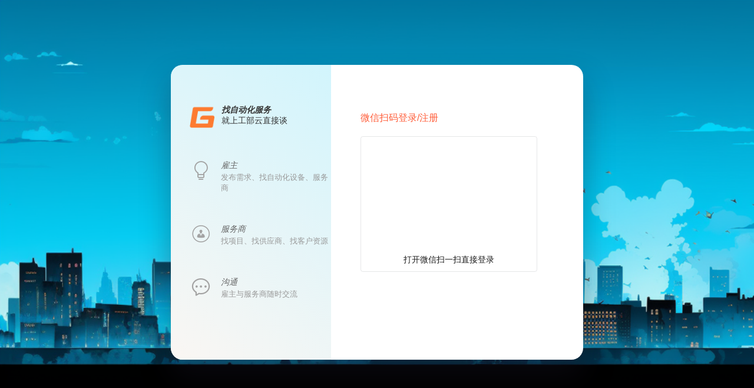

--- FILE ---
content_type: text/html; charset=UTF-8
request_url: https://www.gongbuyun.com/login?callback=https%3A%2F%2Fwww.gongbuyun.com%3A443%2F
body_size: 4045
content:
<!DOCTYPE html>
<html>
<head>
<meta http-equiv="Content-Type" content="text/html; charset=UTF-8">
<meta name="viewport" content="initial-scale=1.0, maximum-scale=1.0, user-scalable=no,viewport-fit=cover" />
<title>登录-工部云</title>
<meta content="自动化设备,自动化生产线,非标自动化,自动化平台,工业4.0" name="keywords">
<meta content="工部云是一家专注于解决自动化设备采购问题的服务平台，为广大生产企业提供自动化设备在线采购。工部云官网让需求方与服务商直接开聊、加快达成项目合作、即时反馈，找自动化服务就来工部云和服务商开聊吧！" name="description">
<link href="https://www.gongbuyun.com/web/assets/img/favicon.ico" rel="shortcut icon" />
<link href="https://www.gongbuyun.com/web/assets/layui/css/layui.css" rel="stylesheet" type="text/css" />
<link href="https://www.gongbuyun.com/web/assets/iconfont/iconfont.css?v=2.5.0" rel="stylesheet" type="text/css" />
<link href="https://www.gongbuyun.com/web/assets/css/base.css?v=2.5.0" rel="stylesheet" type="text/css" />
<link href="https://www.gongbuyun.com/web/assets/css/common.css?v=2.5.0" rel="stylesheet" type="text/css" />
<link href="https://www.gongbuyun.com/web/assets/css/login.css?v=2.5.0" rel="stylesheet" type="text/css" /><script type="text/javascript">window.postsigin = '3adf081fcb8359a1c26f0fd1621b3500';</script>
<script type="text/javascript" src="https://www.gongbuyun.com/web/assets/layui/layui.js"></script>
<script type="text/javascript" src="https://www.gongbuyun.com/web/assets/js/jquery-3.3.1.min.js"></script>
<script type="text/javascript" src="https://www.gongbuyun.com/web/assets/js/common.js?v=2.5.0"></script>
<script type="text/javascript" src="https://www.gongbuyun.com/web/assets/js/str_html.js?v=2.5.0"></script>
<script type="text/javascript" src="https://www.gongbuyun.com/web/assets/js/global.js?v=2.5.0"></script>
<script type="text/javascript" src="https://www.gongbuyun.com/web/assets/js/jquery-product.js?v=2.5.0"></script>
<script type="text/javascript">
jQuery(function(){
   global_start();
});
</script>
</head>
<body><header class="header_ uselayui_header" data-headmenu="">
   <nav class="wide-nav">
       <div class="menu">
          <ul class="layui-nav" lay-bar="disabled">
              <li class="layui-nav-item menu_more_do nav-item-more-show" lay-unselect>
                <span><i class="iconfont icon-more2"></i></span>
              </li>
              <li class="layui-nav-item logo nav-item-more-hide" lay-unselect>
                <a href="https://www.gongbuyun.com/">
                   <img src="https://www.gongbuyun.com/web/assets/img/logo_gongbuyun.png">
                </a>
              </li>
              
              <li class="layui-nav-item nav-item-more-hide " lay-unselect>
                  <a href="https://www.gongbuyun.com/">首页</a>
              </li>
              <li class="layui-nav-item nav-item-more-hide" lay-unselect>
                <a href="javascript:;">承接需求</a>
                <dl class="layui-nav-child">
                  <dd><a class="" href="https://www.gongbuyun.com/detail">承接需求</a></dd>
                  <dd><a class="" href="https://www.gongbuyun.com/article">项目案例</a></dd>
                </dl>
              </li>
              
              <!-- 
              <li class="layui-nav-item nav-item-more-hide " lay-unselect><a href="https://www.gongbuyun.com/detail">供需大厅</a></li>
               -->
              <!--
              <li class="layui-nav-item nav-item-more-hide" lay-unselect>
                <a href="javascript:;">服务大厅</a>
                <dl class="layui-nav-child">
                  <dd><a class="" href="https://www.gongbuyun.com/zhiku/hot"><i class="iconfont icon-hot"></i>&nbsp;推荐服务商</a></dd>
                  <dd><a class="" href="https://www.gongbuyun.com/zhiku">&nbsp;&nbsp;&nbsp;&nbsp;&nbsp;服务大厅</a></dd>
                </dl>
              </li>
              -->
              <!--
              <li class="layui-nav-item nav-item-more-hide" lay-unselect>
                <a href="javascript:;">项目案例</a>
                <dl class="layui-nav-child">
                  <dd><a class="" href="https://www.gongbuyun.com/article">全部信息</a></dd>
                  <dd><a class="" href="https://www.gongbuyun.com/article/index/1">项目案例</a></dd>
                  <dd><a class="" href="https://www.gongbuyun.com/article/index/2">产品信息</a></dd>
                  <dd><a class="" href="https://www.gongbuyun.com/article/index/3">服务信息</a></dd>
                  <dd><a class="" href="https://www.gongbuyun.com/article/index/4">企业动态</a></dd>
                  <dd><a class="" href="https://www.gongbuyun.com/article/index/5">新闻资讯</a></dd>
                </dl>
              </li>
              -->
            </ul>
       </div>
       <div class="menu_search">
           <form action="https://www.gongbuyun.com/search/index/publish" method="get">
               <div class="menu_search_content">
                     <input type="text" name="wd" placeholder="找自动化设备，就上工部云" value="">
                     <button class="menu_search_btn" type="submit"><i class="iconfont icon-search"></i></button>
                 </div>
             </form>
       </div>
       <div class="menu menu_right">
          <ul class="layui-nav" lay-bar="disabled">
                    <li class="layui-nav-item nav-item-more-hide " lay-unselect><a href="https://www.gongbuyun.com/store/add">入驻开店</a></li>
                                        <li class="layui-nav-item nav-item-more-hide " lay-unselect><a href="https://www.gongbuyun.com/publish">发布需求</a></li>
          <li class="layui-nav-item" lay-unselect><a href="https://www.gongbuyun.com/login?callback=https%3A%2F%2Fwww.gongbuyun.com%3A443%2Flogin%3Fcallback%3Dhttps%253A%252F%252Fwww.gongbuyun.com%253A443%252F">登录/注册</a></li>
                    </ul>
       </div>
   </nav>
</header>
<div class="header_more_content">
   <div class="header_more_content_main">
       <div class="more_li">
            <div class="more_li_nav more_li_nav_logo">
                <a href="https://www.gongbuyun.com/">
                   <img src="https://www.gongbuyun.com/web/assets/img/logo_gongbuyun.png">
                </a>
            </div>
       </div>
       <!--
       <div class="more_li">
            <div class="more_li_nav">
                <a class="layui-btn layui-bg-blue layui-btn-xs" href="https://www.gongbuyun.com/detail">供需大厅</a>
            </div>
       </div>
       -->
       <div class="more_li">
            <div class="more_li_nav">
                <span>推荐店铺</span>
            </div>
            <div class="more_li_item">
                <a class="layui-btn layui-btn-xs" href="https://www.gongbuyun.com/zhiku/hot">推荐店铺</a>
                <!-- <a class="layui-btn layui-btn-xs" href="https://www.gongbuyun.com/zhiku">服务大厅</a> -->
            </div>
       </div>
       <div class="more_li">
            <div class="more_li_nav">
                <span>企业文章</span>
            </div>
            <div class="more_li_item">
                <a class="layui-btn layui-btn-xs" href="https://www.gongbuyun.com/article">全部文章</a>
                <a class="layui-btn layui-btn-xs" href="https://www.gongbuyun.com/article/index/1">项目案例</a>
                <a class="layui-btn layui-btn-xs" href="https://www.gongbuyun.com/article/index/2">产品信息</a>
                <a class="layui-btn layui-btn-xs" href="https://www.gongbuyun.com/article/index/3">服务信息</a>
                <a class="layui-btn layui-btn-xs" href="https://www.gongbuyun.com/article/index/4">企业动态</a>
                <a class="layui-btn layui-btn-xs" href="https://www.gongbuyun.com/article/index/5">新闻资讯</a>
            </div>
       </div>
              <div class="more_li">
            <div class="more_li_nav">
                <a class="layui-btn layui-bg-blue layui-btn-xs" href="https://www.gongbuyun.com/store/add">免费开店</a>
            </div>
       </div>
              
       <!-- 
       <div class="more_li">
            <div class="more_li_nav">
                <a class="layui-btn layui-bg-blue layui-btn-xs" href="https://www.gongbuyun.com/vip">会员服务</a>
            </div>
       </div>
       -->
       <div class="more_li">
            <div class="more_li_nav">
                <span>我要发布</span>
            </div>
            <div class="more_li_item">
                <a class="layui-btn layui-btn-xs" href="https://www.gongbuyun.com/personItem/add">发布产品</a>
                <a class="layui-btn layui-btn-xs" href="https://www.gongbuyun.com/publish">发布需求</a>
                <a class="layui-btn layui-btn-xs" href="https://www.gongbuyun.com/personArticle/add" target="_blank">发布文章</a>
            </div>
       </div>
       <div class="more_close"><i class="iconfont icon-close"></i></div>
   </div>
</div><div class="body body_login">
   <div class="body_main">
      <div class="gc">
         <div class="gc_main">
             <div class="login_gc fn-clear">
                 <div class="login_left">
                      <div class="login_note">
                          <a href="/" class="logo">
                             <img src="/web/assets/img/favicon.png">
                             <div class="desc">
                                <em>找自动化服务</em><p>就上工部云直接谈</p>
                             </div>
                          </a>
                          <ul class="note_list">
                             <li><i class="iconfont icon-xiangmuxuqiu"></i><em>雇主</em><span>发布需求、找自动化设备、服务商</span></li>
                             <li><i class="iconfont icon-xiangmujingli"></i><em>服务商</em><span>找项目、找供应商、找客户资源</span></li>
                             <li><i class="iconfont icon-xiaoxi"></i><em>沟通</em><span>雇主与服务商随时交流</span></li>
                          </ul>
                      </div>
                 </div>
                 <div class="login_right">
                 
                 <div class="login_main">
                                          <div class="wx_username_main">
                         <div class="login_type fn-clear">
                                                          <a class="login_type_weixin" data-type="weixin" data-id="1">微信扫码登录/注册</a>
                         </div>
                         <div class="swiper-container swiper-no-swiping">
                            <div class="swiper-wrapper">
                                                              <div class="swiper-slide" id="index_content_menu_1">
                                 <div class="gc_main_content gc_main_content_1">
                                      <div class="iframe_submit product_window_login_weixin_submit">
                                          <form action="" method="post" enctype="multipart/form-data" target="product_window_login_weixin_form_iframe">
                                             <div class="option_list option_weixin">
            					                 <div class="main_text_one">
            					                    <div class="img_show">
                                                      <img src="">
                                                    </div>
                                                    <p>打开微信扫一扫直接登录</p>
            					                 </div>
                                             </div>
            			                     <div class="fn-hide">
            			                        <input type="hidden" id="qrid" value="">
                                                <input type="hidden" id="qrpw" value="">
                                                <input type="hidden" name="jsreturn" value="1">
            			                     </div>
                                          </form>
                                          <iframe class="fn-hide" name="product_window_login_weixin_form_iframe" id="product_window_login_weixin_form_iframe"></iframe>
                                      </div>
                                 </div>
                               </div>
                                
                            </div>
                         </div>
                         <div class="login_bottom fn-hide">
                             <div class="logo_goto_register fn-clear">
                                 <a href=""><span>没有账号？</span>注册会员</a>
                                 <a>|</a>
                                 <a href="" class="">忘记密码</a>
                             </div>
                             <div class="login_desc">登录或注册代表你同意<a href="https://www.gongbuyun.com/html/userprivacy/shezhi_useragreement.html">工部云平台服务协议</a>和<a href="https://www.gongbuyun.com/html/userprivacy/shezhi_userprivacy.html">工部云平台隐私保护政策</a></div>
                         </div>
                      </div>
                                            
                 </div>
                 
                </div> 
             </div>
          </div>
      </div>
   </div>
</div>
<div class="desktop"></div>
<script type="text/javascript" src="https://www.gongbuyun.com/web/assets/js/swiper.min.js?v=2.5.0"></script>
<script type="text/javascript" src="https://www.gongbuyun.com/web/assets/js/login.js?v=2.5.0"></script>
<script type="text/javascript">
jQuery(function(){
   login_start();
});
</script>
<div id="append_parent"></div>
<div class="phone_loading fn-hide"><a class="phone_loading_img img360"><img src="https://www.gongbuyun.com/web/assets/img/fengche.png"></a></div>
<div class="message_show fn-hide">
    <div class="index_message">
        <div class="index_message_content">
            <div class="message_title">
               <i class="iconfont icon-chenggong"></i>
            </div>
    	    <div class="message_content">
    	        <span></span>
    	    </div>
        </div>
    </div>
</div>
 <footer class="">
       <div class="content">
           <div class="row">
              <div class="rowli">
                 <h3>热门领域</h3>
                 <ul>
                    <li><a href="https://www.gongbuyun.com/article">企业文章</a></li>
                    <li><a href="https://www.gongbuyun.com/search/index/item">企业产品</a></li>
                    <li><a href="https://www.gongbuyun.com/zhiku/hot">热门店铺</a></li>
                    <li><a href="https://www.gongbuyun.com/store/add">入驻开店</a></li>
                 </ul>
              </div>
              <div class="rowli">
                 <h3>关于</h3>
                 <ul>
                    <li><a target="_blank" href="https://www.gongbuyun.com/web/userprivacy/shezhi_useragreement.html">工部云平台服务协议</a></li>
				    <li><a target="_blank" href="https://www.gongbuyun.com/web/userprivacy/shezhi_userprivacy.html">工部云平台隐私保护政策</a></li>
                 </ul>
              </div>
              <div class="rowli">
                 <h3>联系我们</h3>
                 <ul>
                    <li><a>公司：徐州阿斗罗网络科技有限公司</a></li>
                    <li><a>邮箱：keliku@erlyun.com</a></li>
                    <li><a>网站：gongbuyun.com</a></li>
                    <li><a>地址：徐州市云龙区绿地商务城(B7-2地块)LOFTD号楼1-307</a></li>
                    <li><a>客服支持时间：周一至周五 9:30-18:00</a></li>
                 </ul>
              </div>
              <div class="rowli rowli_img">
                 <h3>官方公众号</h3>
                 <ul>
                    <li>
                        <div class="wechat_icon"><img src="https://www.gongbuyun.com/web/assets/img/footer-wechat-icon.d1b6942.png"></div>
                        <div class="wechat_content"><img src="https://www.gongbuyun.com/web/assets/img/gongzhonghao.jpg"></div>
                    </li>
                 </ul>
              </div>
           </div>
           <div class="bottom">
              <div>Copyright © 2023 - 2024 www.gongbuyun.com, All Rights Reserved.</div>
              <div>工部云 版权所有 <a href="https://beian.miit.gov.cn/" target="_blank">苏ICP备2022002108号-4</a></div>
           </div>
       </div>
   </footer>
<script type="text/javascript">
(function() {
    var user_id = '';
    var user_nickname = '';
    var user_avatar_url = '';
    var user_phone_number='';
    var user_wx_name='';
    var user_info_url = 'https://www.gongbuyun.com/person/index/info';
    var webim_css_url = 'https://www.gongbuyun.com/web/assets/css/chat/index.css?v=2.5.0';
    user_avatar_url = encodeURIComponent(user_avatar_url);
    webim_css_url = encodeURIComponent(webim_css_url);
    var webim_base_url = 'https://web.im.gongbuyun.com/';
    var hm = document.createElement("script");
    hm.src = `${webim_base_url}jsoauth/authorize/950a2c10e55177887e55feaa3400bb3e?user_id=${user_id}&user_nickname=${user_nickname}&user_avatar_url=${user_avatar_url}&user_phone_number=${user_phone_number}&user_wx_name=${user_wx_name}&user_info_url=${user_info_url}&webim_css_url=${webim_css_url}`;
    //hm.src = `http://192.168.3.168:1682/jsoauth/authorize/950a2c10e55177887e55feaa3400bb3e?user_id=${user_id}&user_nickname=${user_nickname}&user_avatar_url=${user_avatar_url}&user_phone_number=${user_phone_number}&user_wx_name=${user_wx_name}&user_info_url=${user_info_url}&webim_css_url=${webim_css_url}`;
    //hm.src = `https://web.im.keliku.com/jsoauth/authorize/950a2c10e55177887e55feaa3400bb3e?user_id=${user_id}&user_nickname=${user_nickname}&user_avatar_url=${user_avatar_url}`;
    var s = document.getElementsByTagName("script")[0];
    s.parentNode.insertBefore(hm, s);
})();
</script><script>
var _hmt = _hmt || [];
(function() {
  var hm = document.createElement("script");
  hm.src = "https://hm.baidu.com/hm.js?20ce1ae98aefb56af170201bef8f0a3f";
  var s = document.getElementsByTagName("script")[0]; 
  s.parentNode.insertBefore(hm, s);
})();
</script>
</body>
</html>

--- FILE ---
content_type: text/html; charset=UTF-8
request_url: https://www.gongbuyun.com/wxapi/login_showqrcode
body_size: 113
content:
{"status":0,"message":"","qrid":62433,"qrpw":"e1532b469ca0ed812e4906e8490bcb28","img":false}

--- FILE ---
content_type: text/html
request_url: https://web.im.gongbuyun.com/web/tcl/index.html?v=1.1.6
body_size: 3861
content:
<!DOCTYPE html>
<html>
<head>
<meta http-equiv="Content-Type" content="text/html; charset=UTF-8">
<meta name="viewport" content="initial-scale=1.0, maximum-scale=1.0, user-scalable=no,viewport-fit=cover"/>
<title>webim</title>
<meta content="即时通信" name="description">
<link href="/web/assets/img/favicon.ico" rel="shortcut icon" />
<link href="iconfont/iconfont.css?v=aaaaaaaa" rel="stylesheet" type="text/css" />
<link href="/web/assets/css/base.css?v=aaa" rel="stylesheet" type="text/css" />
<link href="css/webim.css?v=aaaaaaaa" rel="stylesheet" type="text/css" />
<script type="text/javascript" src="/web/assets/js/mqtt.min.5.1.4.js"></script>
<script type="text/javascript" src="/web/assets/js/md5.js?v=a"></script>
<script type="text/javascript" src="/web/assets/js/authcode.js?v=aaa"></script>
<script type="text/javascript" src="/web/assets/js/jquery-3.3.1.min.js"></script>
<script type="text/javascript" src="/web/assets/js/jquery.extend.js"></script>
<script type="text/javascript" src="js/IndexedDB.js?v=aaaaaaaaaaaaaaaaaaaaaaaaaaa"></script>
<script type="text/javascript" src="js/str_html.js?v=aaaaa"></script>
<script type="text/javascript" src="/web/assets/js/common.js?v=aaaaaaaaa"></script>
</head>
<body>
<div class="webim">
    <div class="webim_gc">
        <div class="webim_main">
            <div class="webim_navigation">
               <div class="navigation_top">
                   <a class="minimize"><i class="iconfont icon-zuixiaohua"></i></a>
                   <a class="fullscreen"><i class="iconfont icon-quanping1"></i></a>
               </div>
               <div class="navigation_menu">
                   <div class="navigation_user">
                      <a data-user_id="" data-user_nickname="" data-user_avatar_url=""><img src="/web/assets/img/avatar_small_1.jpg"></a>
                   </div>
                   <a class="menu_a active" data-type="menu_chat">
                      <i class="iconfont icon-ioschatbubbleoutline packing"></i>
                      <i class="fn-hide iconfont icon-ioschatbubble packing_fill"></i>
                   </a>
                   <a class="menu_a menu_set" data-type="menu_set">
                      <i class="iconfont icon-iosgearoutline packing"></i>
                      <i class="fn-hide iconfont icon-iosgear packing_fill"></i>
                   </a>
               </div>
            </div>
            <div class="webim_userlist">
                <div class="webim_userlist_title">
                   <a class="webim_nav_more" data-type="menu_set"><i class="iconfont icon-more2"></i></a>
                   <span>WEB IM</span>
                   <!-- <a class="webim_close"><i class="iconfont icon-jianhao1"></i></a> -->
                   <a class="webim_close_back"></a>
                </div>
                <div class="webim_userlist_content">
	                <div class="webim_userinfo">
	                    <div class="webim_userinfo_img">
	                       <a><img src="/web/assets/img/avatar_small_1.jpg"></a>
	                    </div>
	                    <div class="webim_userinfo_title">
	                        <div class="userinfo_desc nickname">容若</div>
	                        <div class="userinfo_desc message">这是一个超出部分不换行并显示省略号的文本。</div>
	                    </div>
	                    <div class="chat_time">2023/11/05</div>
	                </div>
                </div>
            </div>
            <div class="webim_chat">
                <div class="webim_chat_content">
	                <div class="chat_title">
	                    <div class="webim_nav_left"><i class="iconfont icon-left"></i></div>
	                    <div class="nickname_main">
	                         <div class="nickname">小夭同学</div>
	                         <div class="chat_online_status fn-hide"><img src="img/chat_online_status.png"></div>
	                    </div>
	                    <div class="webim_nav_right">&nbsp;</div>
	                    <a class="webim_close_do"><i class="iconfont icon-guanbi2"></i></a>
	                </div>
	                <div class="areaChat">
	                    <!-- 
	                    <div class="messageList messageLeft">
	                       <img src="http://blogimg.lieme.cn/FpbyJhtYGB9cT93VS-l_jah9v4Ov" alt="" class="userAvator">
	                       <pre class="messageText">有鸭，公众号【小夭同学】，不断更新前端知识，都是干货哦。有鸭，公众号【小夭同学】，不断更新前端知识，都是干货哦。有鸭，公众号【小夭同学】，不断更新前端知识，都是干货哦~~</pre>
	                    </div>
	                    <div class="messagetime">2023年12年23日 23:19</div>
	                    <div class="messageList messageRight">
	                      <pre class="messageText">厉害了</pre>
	                      <img src="https://web.lieme.cn/stack/72.jpg" alt="" class="userAvator">
	                    </div>
	                    <div class="messageList messageRight">
	                      <pre class="messageText">有鸭，公众号【小夭同学】，不断更新前端知识，都是干货哦。有鸭，公众号【小夭同学】，不断更新前端知识，都是干货哦。有鸭，公众号【小夭同学】，不断更新前端知识，都是干货哦~~有鸭，公众号【小夭同学】，不断更新前端知识，都是干货哦。有鸭，公众号【小夭同学】，不断更新前端知识，都是干货哦。有鸭，公众号【小夭同学】，不断更新前端知识，都是干货哦~~</pre>
	                      <img src="https://web.lieme.cn/stack/72.jpg" alt="" class="userAvator">
	                    </div>
	                    <div class="messageList messageLeft">
	                       <img src="https://web.lieme.cn/stack/72.jpg" alt="" class="userAvator">
	                       <div class="agreest">
	                           <div class="agreest_content">
	                               <div class="agreest_content_top">
	                                   <div class="top_icon">
	                                      <i class="iconfont icon-wx_name"></i>
	                                   </div>
	                                   <div class="top_desc">我想要和您交换微信，您是否同意</div>
	                               </div>
	                               <div class="agreest_content_bottom">
	                                   <div class="agreest_btn" data-status="1">拒绝</div>
	                                   <div class="agreest_btn agreest_btn_right" data-status="2">同意</div>
	                               </div>
	                           </div>
	                       </div>
	                    </div>
	                    <div class="messageList messageLeft">
	                       <img src="https://web.lieme.cn/stack/72.jpg" alt="" class="userAvator">
	                       <div class="agreest">
	                           <div class="agreest_content">
	                               <div class="agreest_content_top">
	                                   <div class="top_icon">
	                                      <i class="iconfont icon-wx_name"></i>
	                                   </div>
	                                   <div class="top_desc">我的微信号：<br> 15295715268</div>
	                               </div>
	                           </div>
	                       </div>
	                    </div>
	                    -->
	                </div>
	                <div class="areaEditor">
	                    <div class="editorBar">
	                        <div class="mediavoice barMedia">
	                            <a class="barMedia_face" data-type="1"><i class="iconfont icon-biaoqing_xiao"></i></a>
	                            <a class="barMedia_txt" data-type="2" title="交换手机：双方同意后互换">换电话</a>
	                            <a class="barMedia_txt" data-type="3" title="交换微信：双方同意后互换">换微信</a>
	                        </div>
	                    </div>
	                    <div class="editorTextArea">
	                        <textarea id="myTextarea" placeholder="你想的..."></textarea>
	                        <button id="wemim_send_to">发送</button>
	                    </div>
	                    <div id="emojis">
	                        <div class="emojis_content">
		                        <div data-clipboard-text="😀" class="clip mdui-hoverable" title="笑脸">😀</div>
								<div data-clipboard-text="😃" class="clip mdui-hoverable" title="大笑">😃</div>
								<div data-clipboard-text="😄" class="clip mdui-hoverable" title="笑容灿烂">😄</div>
								<div data-clipboard-text="😁" class="clip mdui-hoverable" title="眯着眼睛微笑">😁</div>
								<div data-clipboard-text="😆" class="clip mdui-hoverable" title="开怀大笑">😆</div>
								<div data-clipboard-text="😅" class="clip mdui-hoverable" title="汗颜微笑">😅</div>
								<div data-clipboard-text="🤣" class="clip mdui-hoverable" title="笑到肚子疼">🤣</div>
								<div data-clipboard-text="😂" class="clip mdui-hoverable" title="哈哈大笑">😂</div>
								<div data-clipboard-text="🙃" class="clip mdui-hoverable" title="倒立脸">🙃</div>
								<div data-clipboard-text="😉" class="clip mdui-hoverable" title="眨眼">😉</div>
								<div data-clipboard-text="😊" class="clip mdui-hoverable" title="满脸笑容">😊</div>
								<div data-clipboard-text="😇" class="clip mdui-hoverable" title="天使微笑">😇</div>
								<div data-clipboard-text="🥰" class="clip mdui-hoverable" title="喜爱">🥰</div>
								<div data-clipboard-text="😍" class="clip mdui-hoverable" title="色迷迷">😍</div>
								<div data-clipboard-text="🤩" class="clip mdui-hoverable" title="兴奋">🤩</div>
								<div data-clipboard-text="😘" class="clip mdui-hoverable" title="飞吻">😘</div>
								<div data-clipboard-text="😗" class="clip mdui-hoverable" title="轻轻的亲吻">😗</div>
								<div data-clipboard-text="😚" class="clip mdui-hoverable" title="亲吻">😚</div>
								<div data-clipboard-text="😙" class="clip mdui-hoverable" title="飞吻">😙</div>
								<div data-clipboard-text="🥲" class="clip mdui-hoverable" title="眼泪汪汪">🥲</div>
								<div data-clipboard-text="😋" class="clip mdui-hoverable" title="舔嘴唇">😋</div>
								<div data-clipboard-text="😛" class="clip mdui-hoverable" title="吐舌头">😛</div>
								<div data-clipboard-text="😜" class="clip mdui-hoverable" title="搞笑">😜</div>
								<div data-clipboard-text="🤪" class="clip mdui-hoverable" title="疯狂">🤪</div>
								<div data-clipboard-text="😝" class="clip mdui-hoverable" title="大笑">😝</div>
								<div data-clipboard-text="🤑" class="clip mdui-hoverable" title="大笑">🤑</div>
								<div data-clipboard-text="🤗" class="clip mdui-hoverable" title="拥抱">🤗</div>
								<div data-clipboard-text="🤭" class="clip mdui-hoverable" title="害羞">🤭</div>
								<div data-clipboard-text="🤫" class="clip mdui-hoverable" title="保密">🤫</div>
								<div data-clipboard-text="🤔" class="clip mdui-hoverable" title="思考">🤔</div>
								<div data-clipboard-text="🤐" class="clip mdui-hoverable" title="保密">🤐</div>
								<div data-clipboard-text="🤨" class="clip mdui-hoverable" title="不屑一顾">🤨</div>
								<div data-clipboard-text="😐" class="clip mdui-hoverable" title="平静">😐</div>
								<div data-clipboard-text="😑" class="clip mdui-hoverable" title="不满">😑</div>
								<div data-clipboard-text="😶" class="clip mdui-hoverable" title="沉默">😶</div>
								<div data-clipboard-text="😏" class="clip mdui-hoverable" title="嘲笑">😏</div>
								<div data-clipboard-text="😒" class="clip mdui-hoverable" title="不高兴">😒</div>
								<div data-clipboard-text="🙄" class="clip mdui-hoverable" title="无奈">🙄</div>
								<div data-clipboard-text="😬" class="clip mdui-hoverable" title="尴尬">😬</div>
								<div data-clipboard-text="🤥" class="clip mdui-hoverable" title="谎言">🤥</div>
								<div data-clipboard-text="😌" class="clip mdui-hoverable" title="轻松">😌</div>
								<div data-clipboard-text="😔" class="clip mdui-hoverable" title="沮丧">😔</div>
								<div data-clipboard-text="😪" class="clip mdui-hoverable" title="困倦">😪</div>
								<div data-clipboard-text="🤤" class="clip mdui-hoverable" title="流口水">🤤</div>
								<div data-clipboard-text="😴" class="clip mdui-hoverable" title="睡着">😴</div>
								<div data-clipboard-text="😷" class="clip mdui-hoverable" title="生病">😷</div>
								<div data-clipboard-text="🤒" class="clip mdui-hoverable" title="发烧">🤒</div>
								<div data-clipboard-text="🤕" class="clip mdui-hoverable" title="头疼">🤕</div>
								<div data-clipboard-text="🤢" class="clip mdui-hoverable" title="恶心">🤢</div>
								<div data-clipboard-text="🤮" class="clip mdui-hoverable" title="呕吐">🤮</div>
								<div data-clipboard-text="🤧" class="clip mdui-hoverable" title="流鼻涕">🤧</div>
								<div data-clipboard-text="🥵" class="clip mdui-hoverable" title="中暑">🥵</div>
								<div data-clipboard-text="🥶" class="clip mdui-hoverable" title="冷">🥶</div>
								<div data-clipboard-text="🥴" class="clip mdui-hoverable" title="醉">🥴</div>
								<div data-clipboard-text="😵" class="clip mdui-hoverable" title="头晕眼花">😵</div>
								<div data-clipboard-text="💫" class="clip mdui-hoverable" title="眩晕">💫</div>
								<div data-clipboard-text="🤯" class="clip mdui-hoverable" title="震惊">🤯</div>
								<div data-clipboard-text="🤠" class="clip mdui-hoverable" title="牛仔">🤠</div>
								<div data-clipboard-text="🥳" class="clip mdui-hoverable" title="庆祝">🥳</div>
								<div data-clipboard-text="🥸" class="clip mdui-hoverable" title="扮鬼脸">🥸</div>
								<div data-clipboard-text="😎" class="clip mdui-hoverable" title="酷">😎</div>
								<div data-clipboard-text="🤓" class="clip mdui-hoverable" title="书呆子">🤓</div>
								<div data-clipboard-text="🧐" class="clip mdui-hoverable" title="好奇">🧐</div>
								<div data-clipboard-text="😕" class="clip mdui-hoverable" title="困惑">😕</div>
								<div data-clipboard-text="😟" class="clip mdui-hoverable" title="担忧">😟</div>
								<div data-clipboard-text="🙁" class="clip mdui-hoverable" title="难过">🙁</div>
								<div data-clipboard-text="😮" class="clip mdui-hoverable" title="惊讶">😮</div>
								<div data-clipboard-text="😯" class="clip mdui-hoverable" title="惊讶">😯</div>
								<div data-clipboard-text="😲" class="clip mdui-hoverable" title="惊呆">😲</div>
								<div data-clipboard-text="😳" class="clip mdui-hoverable" title="尴尬">😳</div>
								<div data-clipboard-text="🥺" class="clip mdui-hoverable" title="恳求">🥺</div>
								<div data-clipboard-text="😦" class="clip mdui-hoverable" title="震惊">😦</div>
								<div data-clipboard-text="😧" class="clip mdui-hoverable" title="担心">😧</div>
								<div data-clipboard-text="😨" class="clip mdui-hoverable" title="害怕">😨</div>
								<div data-clipboard-text="😰" class="clip mdui-hoverable" title="害怕">😰</div>
								<div data-clipboard-text="😥" class="clip mdui-hoverable" title="痛苦">😥</div>
								<div data-clipboard-text="😢" class="clip mdui-hoverable" title="悲伤">😢</div>
								<div data-clipboard-text="😭" class="clip mdui-hoverable" title="哭泣">😭</div>
								<div data-clipboard-text="😱" class="clip mdui-hoverable" title="尖叫">😱</div>
								<div data-clipboard-text="😖" class="clip mdui-hoverable" title="挣扎">😖</div>
								<div data-clipboard-text="😣" class="clip mdui-hoverable" title="挣扎">😣</div>
								<div data-clipboard-text="😓" class="clip mdui-hoverable" title="焦虑">😓</div>
								<div data-clipboard-text="😩" class="clip mdui-hoverable" title="崩溃">😩</div>
								<div data-clipboard-text="😫" class="clip mdui-hoverable" title="沮丧">😫</div>
								<div data-clipboard-text="🥱" class="clip mdui-hoverable" title="打哈欠">🥱</div>
								<div data-clipboard-text="😤" class="clip mdui-hoverable" title="生气">😤</div>
								<div data-clipboard-text="😡" class="clip mdui-hoverable" title="愤怒">😡</div>
								<div data-clipboard-text="😠" class="clip mdui-hoverable" title="愤怒">😠</div>
								<div data-clipboard-text="🤬" class="clip mdui-hoverable" title="愤怒">🤬</div>
								<div data-clipboard-text="😈" class="clip mdui-hoverable" title="恶魔">😈</div>
								<div data-clipboard-text="👿" class="clip mdui-hoverable" title="恶魔">👿</div>
								<div data-clipboard-text="💀" class="clip mdui-hoverable" title="骷髅">💀</div>
								<div data-clipboard-text="☠️" class="clip mdui-hoverable" title="骷髅">☠️</div>
								<div data-clipboard-text="💩" class="clip mdui-hoverable" title="便便">💩</div>
								<div data-clipboard-text="🤡" class="clip mdui-hoverable" title="小丑">🤡</div>
								<div data-clipboard-text="👹" class="clip mdui-hoverable" title="日本妖怪">👹</div>
								<div data-clipboard-text="👺" class="clip mdui-hoverable" title="日本妖怪">👺</div>
								<div data-clipboard-text="👻" class="clip mdui-hoverable" title="鬼">👻</div>
								<div data-clipboard-text="👽" class="clip mdui-hoverable" title="外星人">👽</div>
								<div data-clipboard-text="👾" class="clip mdui-hoverable" title="外星生物">👾</div>
								<div data-clipboard-text="🤖" class="clip mdui-hoverable" title="机器人">🤖</div>
								<div data-clipboard-text="😺" class="clip mdui-hoverable" title="喵喵">😺</div>
								<div data-clipboard-text="😸" class="clip mdui-hoverable" title="喵喵">😸</div>
								<div data-clipboard-text="😹" class="clip mdui-hoverable" title="哈哈大笑">😹</div>
								<div data-clipboard-text="😻" class="clip mdui-hoverable" title="爱心眼">😻</div>
								<div data-clipboard-text="😼" class="clip mdui-hoverable" title="捣蛋">😼</div>
								<div data-clipboard-text="😽" class="clip mdui-hoverable" title="飞吻">😽</div>
								<div data-clipboard-text="🙀" class="clip mdui-hoverable" title="害怕">🙀</div>
								<div data-clipboard-text="😿" class="clip mdui-hoverable" title="伤心">😿</div>
								<div data-clipboard-text="😾" class="clip mdui-hoverable" title="不满">😾</div>
							</div>
	                    </div>
	                </div>
                </div>
                <div class="webim_chat_welcom"></div>
            </div>
            <div class="menu_set_content">
                   <div class="menu_set_main">
                       <div class="menu_set_a" data-type="person"><i class="iconfont icon-xiugai"></i> 修改个人信息</div>
                   </div>
            </div>
        </div>
    </div>
</div>
<div class="message_show fn-hide">
    <div class="index_message">
        <div class="index_message_content">
            <div class="message_title">
               <i class="iconfont icon-chenggong"></i>
            </div>
    	    <div class="message_content">
    	        <span></span>
    	    </div>
        </div>
    </div>
</div>
<div id="append_parent"></div>
<script type="text/javascript" src="js/webim.js?v=aaaaaaaaaa"></script>
<script type="text/javascript">
jQuery(function(){
   webim_start();
   /*
   var a = authcode('7b09UHZzTUKHv/pFqAarYUk5L/G9SObBRzrN3kGDx3I');
   console.log(a);
   var a = authcode('a\tbc\td\te','ENCODE');
   console.log(a);
   var a = authcode('$mqtt_username@keliku@$mqtt_password@keliku@$mqtt_connect_url@keliku@$topic@keliku@$timestamp','ENCODE');
   console.log(a);
   console.log(getdomain());
   */
});
</script>
</body>
</html>

--- FILE ---
content_type: text/html; charset=UTF-8
request_url: https://web.im.gongbuyun.com/oauth/token/2
body_size: 338
content:
{"webim_auth":"ac945E0PdOxnsUQaN5B2HeYi\/aclm9KGRlCAvqNxmfn3pAGR4Th4AaHbDcHpeDPG9vJRorvjfUmGm4DncAS30nIVE1xZapNitnMC9mQWfxvyKfiuH5YGQIuq01gR2UQfx9cr+amPCI2p\/oCZxRa0m8mDeBqvybu3naiE2e1bL5QuN42DrM1R5de+ytVucigq\/DLY8yJUdj8Hl3NKbHWucawrQ6qZDMbaupRa0J0AFgAO0V1t8G8E6EpQkUZZ0qTG2tmocIC9rlRo4KJvyNjRzXjWPFWZsmMuQAFMo5qUIG8","status":1,"error":"","description":""}

--- FILE ---
content_type: text/html; charset=UTF-8
request_url: https://web.im.gongbuyun.com/chatUser/GetData
body_size: 52
content:
{"status":1,"lists":[]}

--- FILE ---
content_type: text/css
request_url: https://www.gongbuyun.com/web/assets/iconfont/iconfont.css?v=2.5.0
body_size: 3504
content:
@font-face {
  font-family: "iconfont"; /* Project id 4444046 */
  src: url('iconfont.woff2?t=1728889682366') format('woff2'),
       url('iconfont.woff?t=1728889682366') format('woff'),
       url('iconfont.ttf?t=1728889682366') format('truetype');
}

.iconfont {
  font-family: "iconfont" !important;
  font-size: 16px;
  font-style: normal;
  -webkit-font-smoothing: antialiased;
  -moz-osx-font-smoothing: grayscale;
}

.icon-articlemanage:before {
  content: "\e648";
}

.icon-dianhua2:before {
  content: "\e6f5";
}

.icon-item:before {
  content: "\e651";
}

.icon-jiahao2:before {
  content: "\e60a";
}

.icon-guanbi:before {
  content: "\e609";
}

.icon-kongxiangzi:before {
  content: "\e60d";
}

.icon-jiangpin_1:before {
  content: "\e605";
}

.icon-jiangpin_2:before {
  content: "\e606";
}

.icon-jiangpin_3:before {
  content: "\e608";
}

.icon-upload:before {
  content: "\e61d";
}

.icon-xiugai2:before {
  content: "\e8cf";
}

.icon-more2:before {
  content: "\e604";
}

.icon-search:before {
  content: "\e627";
}

.icon-anquan:before {
  content: "\e6b1";
}

.icon-right2:before {
  content: "\eb08";
}

.icon-tiktok:before {
  content: "\e684";
}

.icon-gongzhonghao:before {
  content: "\eb79";
}

.icon-article_type_99:before {
  content: "\e6fe";
}

.icon-article_type_5:before {
  content: "\e631";
}

.icon-article_type_4:before {
  content: "\e641";
}

.icon-article_type_2:before {
  content: "\e650";
}

.icon-article_type_3:before {
  content: "\e603";
}

.icon-fabu:before {
  content: "\ec46";
}

.icon-zixun:before {
  content: "\e632";
}

.icon-hot:before {
  content: "\e83d";
}

.icon-dianhua:before {
  content: "\e63b";
}

.icon-weixin:before {
  content: "\e64f";
}

.icon-dingwei:before {
  content: "\e611";
}

.icon-article_type_1:before {
  content: "\ec47";
}

.icon-equitycard:before {
  content: "\e785";
}

.icon-user:before {
  content: "\e61e";
}

.icon-job:before {
  content: "\e63a";
}

.icon-company:before {
  content: "\e607";
}

.icon-duoxuan:before {
  content: "\e669";
}

.icon-weixuan:before {
  content: "\e670";
}

.icon-zhifubaozhifu:before {
  content: "\e647";
}

.icon-shibai1:before {
  content: "\e689";
}

.icon-rijianmoshixhdpi:before {
  content: "\e623";
}

.icon-duigongdakuan:before {
  content: "\e6b0";
}

.icon-xiangmujingli:before {
  content: "\e60e";
}

.icon-yingyezhizhao:before {
  content: "\e691";
}

.icon-left:before {
  content: "\e85e";
}

.icon-right:before {
  content: "\e860";
}

.icon-weixingongzhonghao:before {
  content: "\e601";
}

.icon-tousu:before {
  content: "\e662";
}

.icon-xiangshang:before {
  content: "\e600";
}

.icon-xiangxia:before {
  content: "\e602";
}

.icon-weixinzhifu:before {
  content: "\e62b";
}

.icon-tishi:before {
  content: "\e72b";
}

.icon-more:before {
  content: "\e688";
}

.icon-xiugai:before {
  content: "\e61a";
}

.icon-chenggong:before {
  content: "\e62d";
}

.icon-xiangmuxuqiu:before {
  content: "\e6d3";
}

.icon-didian:before {
  content: "\e61b";
}

.icon-shijian:before {
  content: "\e638";
}

.icon-xiaoxi:before {
  content: "\e69a";
}

.icon-down:before {
  content: "\e8f2";
}

.icon-up:before {
  content: "\e8f5";
}

.icon-shanchu:before {
  content: "\e625";
}

.icon-wennuan_fill:before {
  content: "\e86f";
}

.icon-wennuan:before {
  content: "\e870";
}

.icon-yuming:before {
  content: "\e744";
}

.icon-close:before {
  content: "\e849";
}

.icon-xuanzhongjiaobiao:before {
  content: "\e610";
}

.icon-jiahao:before {
  content: "\e6c3";
}



--- FILE ---
content_type: text/css
request_url: https://www.gongbuyun.com/web/assets/css/base.css?v=2.5.0
body_size: 24404
content:
@charset "UTF-8";
html{--placeholder-color:rgba(0,0,0,.5);}
*{margin: 0; padding: 0;outline: none;-webkit-tap-highlight-color: transparent;-webkit-tap-highlight-color: transparent;}
html{width:100%;height:100%;min-height:100%;font-family: sans-serif;-webkit-text-size-adjust: 100%;padding:0px;margin:0px;}
body{width:100%;height:100%;font-size: 14px;color: #333;}
body, input, textarea, select, button {font-synthesis: none;text-rendering: optimizeLegibility;-webkit-font-smoothing: antialiased;-moz-osx-font-smoothing: grayscale;-moz-font-feature-settings: 'liga', 'kern';direction: ltr;text-align: left;}
body,button,input,option,select,td,textarea {
    font-family: arial,verdana,helvetica,'PingFang SC','HanHei SC',STHeitiSC-Light,Microsoft Yahei,sans-serif;
    -webkit-font-smoothing: antialiased;
    -moz-osx-font-smoothing: grayscale;
}
input, select, textarea { font-size: 100%; }
button, input, optgroup, option, select, textarea ,span{font-family: inherit;font-size: inherit;font-style: inherit;font-weight: inherit;outline: 0;}
input:focus,textarea:focus { outline: none; }
body, div, dl, dt, dd, ul, ol, li, h1, h2, h3, h4, h5, h6, pre, code, form, fieldset, legend, input, textarea, p, blockquote, th, td, hr, button, article, aside, details, figcaption, figure, footer, header, hgroup, menu, nav, section { margin: 0; padding: 0;word-wrap: break-word;word-break:break-all;}
.fn-clear:after {visibility: hidden; display: block; font-size: 0; content: " "; clear: both; height: 0; }
.fn-clear {zoom: 1;}
body .fn-hide {display: none;}
body .fn-show {display: block;}
img{border: 0; vertical-align:middle; }
ul{list-style: none; }
a{text-decoration: none;outline:none;color: #333;-webkit-user-select: none;cursor: pointer;}
input::-webkit-input-placeholder {color:var(--placeholder-color);}
:-moz-placeholder {color:var(--placeholder-color);}
::-moz-placeholder {color:var(--placeholder-color);}
input:-ms-input-placeholder {color:var(--placeholder-color);}
input::-ms-input-placeholder {color:var(--placeholder-color);}

.btn_ok{background: linear-gradient(90deg,var(--a-color-hover),var(--a-color));transition: all .2s linear;display: block;
    width: 100%;
    border-radius: 6px;
    height:40px;
    align-items: center;
    font-size: 16px;
    font-weight: 500;
    border: none;
    cursor: pointer;
    color: #fff;
    padding: 0;text-align: center;border: 1px solid var(--a-color-hover);}
.btn_ok:hover{background: linear-gradient(90deg,var(--a-color-hover2),var(--a-color-hover));}


body{--body-bg:rgba(255,255,255);
--body-bg2:#f5f5f5;
--body-bg3-back:linear-gradient(180deg,#ffebe1c3 0,#f5f5f5 100%);
--body-bg-hover:rgba(246,245,244,.69);
--a-color:rgba(255,92,56);
--a-color-hover:rgba(255,92,56,.9);
--a-color-hover2:rgba(255,92,56,.8);
--a-color-hover34:rgba(255,92,56,.34);
--a-color-hover-10:rgba(255,92,56,.1);
--label-color:rgba(136, 141, 147);
--boder-color:#e5e5e5;
--desc-color:#8D8D8D;
--bg-color:#E7E7EB;
--input-bg:rgba(255,255,255);
--input-color:rgb(32, 33, 36);
--disabled-bg:#e5e5e566;
--disabled-a-color:#3333339d;
--a-color-red:#EA0000;
}
body{background: var(--body-bg);}
.a{color:var(--a-color);}
.a:hover {color:var(--a-color-hover2);}
.red{color:var(--a-color-red);}
.wide-nav{padding:0px 15px;}
.product_window{height:100%; position:fixed; z-index:2000; width:100%; top:0px; left:0px; background:rgba(0,0,0,.5); filter:progid:DXImageTransform.Microsoft.Gradient(GradientType=0, StartColorStr="#7f000000", EndColorStr="#7f000000");}
.product_window:not(s){filter:none;}
.product_window_main{position:relative;width: 390px;max-width: calc(100% - 32px);margin:0 auto;top: 50%;transform: translateY(-50%);background:#fff;border-radius: 8px;box-shadow: 1px 1px 50px rgba(0,0,0,.3);}
.product_window_content .gc_main_attribute{padding:20px 20px 1px 20px;}
.product_window_content .gc_main_attribute .gc_main_attribute_title{position:relative;margin-bottom:18px;font-size: 14px;font-weight: 700;}
.product_window_content .gc_main_attribute .gc_main_attribute_title .product_window_close{position: absolute;right: -6px;top:-6px;}
.option_list{margin-bottom: 16px;}
.option_list .label_text{color:rgb(95, 99, 104);}
.option_list_one .label_text{display:block;margin-bottom: 6px;}
.option_list .main_text_one{position: relative;}
.option_list .add_input_text{background-color: rgb(241, 243, 244);border: none;border-radius: 4px;caret-color: rgb(128, 134, 139);color: var(--input-color);font-size: 13px;line-height: 1.6;min-height: 32px;margin-top:5px;outline: none;padding-inline-end: 8px;padding-inline-start: 8px;width: calc(100% - 16px);}
.option_list .detail_border{position:relative;border: 1px solid var(--boder-color);border-radius: 4px;}
.option_list .detail_border .add_input_text{margin:0px;background: var(--input-bg);}
.option_list .add_input_text.disabled{background-color: #f1eeee;color: #bfbfbf;}
.option_list .add_textarea_text{width:100%;border: 0px;min-height: 30px;margin: 0px;resize: none;color: var(--input-color);}
.option_list .main_textarea_one .add_textarea_text{height:90px;background-color: rgb(241, 243, 244);border-radius: 4px;caret-color: rgb(128, 134, 139);color: var(--input-color);font-size: 13px;line-height:1.6; margin-top:5px;outline: none;padding:8px;width: calc(100% - 16px);}
.option_list .underline {border-bottom: 2px solid var(--a-color);bottom: 0;box-sizing: border-box;left: 0;margin: auto;opacity: 0;position: absolute;right: 0;transition: opacity 120ms ease-out, width 0ms linear 180ms;width: 0;}
.option_list input:focus + .underline {opacity: 1;transition: width 180ms ease-out, opacity 120ms ease-in;width: 100%;}
.option_list textarea:focus + .underline {opacity: 1;transition: width 180ms ease-out, opacity 120ms ease-in;width: 100%;}
.option_list .main_button_one{margin-top:26px;}
.option_list .main_button_one input{border: none;border-radius: 4px;font-size: 12px;font-weight: 500;line-height: 32px;height: 32px;padding: 0 16px;position: relative;transition-duration: 200ms;transition-property: background-color, color, box-shadow, border;transition-timing-function: cubic-bezier(.4, 0, .2, 1);cursor: pointer;}
.option_list .product_button_ok{background: #f4575d;color:#fff;}
.option_list .product_button_ok:hover:not(:disabled) {background-color: rgb(230, 98, 103);box-shadow: 0 1px 2px 0 rgba(244,87,93,.3), 0 1px 3px 1px rgba(244,87,93, .15);}
.option_list input.product_button_isok{color:rgba(59,117,251);background:#fff;border: 1px solid rgba(59,117,251,.5);}
.option_list input.product_button_isok:hover:not(:disabled){background:rgba(59,117,251,.1);border: 1px solid rgba(59,117,251,.5);}
.option_list input.product_button_isok2{color:#fff;background:rgba(59,117,251,.92);border: 1px solid rgba(59,117,251,.92);}
.option_list input.product_button_isok2:hover:not(:disabled){background:rgba(59,117,251);border: 1px solid rgba(59,117,251);}
.option_list input.product_button_case{background: #fff;color:#f4575d;border: 1px solid #deb5b7;}
.option_list input.product_button_case:hover{background-color: rgba(244,87,93, .07);}
.option_list .main_button_one .product_button_left{float: left;}
.option_list .main_button_one .product_button_right{float: right;margin-left:10px;}
.option_list .add_select_text2{width: 100%;}
.option_list .book_like_do{display: inline-block;margin-top:5px;width:100%;height:32px;line-height: 32px;text-align: center;border-radius: 4px;background: rgb(241, 243, 244);cursor: pointer;}
.option_list .book_like_do .icon-like{color:rgba(0,0,0,.5);}
.option_list .book_like_do:hover .icon-like{color:#f4575d;}
.option_list .book_like_do i{font-size: 16px;margin-right:3px;}
.option_list .book_more_do{cursor: pointer;color:rgba(0,0,0,.3);}
.option_list .main_p_one{height:32px;line-height: 32px;}
.option_list .main_p_one .pname{float: left;}
.option_list .main_p_one .pvalue{float:right;}
.option_list .span_text{text-align: left;padding:0px 8px 0px 8px;width: calc(100% - 16px);cursor: text;}
.option_list .tishi{color:rgba(0,0,0,.5);font-size: 12px;}
.option_list .radio_text_one{float: left;margin:6px 20px 0px 0px;}
.option_list .radio_text_one label{float: left;margin-right:6px;}
.option_list .radio_text_one input{float: left;width:20px;height:20px;}
.option_list .bookedit_tag_add{max-height: 112px;overflow: auto;}
.option_list .bookedit_tag_add .tag_add_li{margin:0px 3px 10px 0px;background:var(--body-bg-hover);display: inline-flex;align-items: center;height: 26px;padding: 0px 7px;border-radius: 5px;font-size: 13px;cursor: pointer;}
.option_list .bookedit_tag_add .tag_add_li i{margin:2px 0px 0px 2px;font-size: 12px;}
.option_list .bookedit_tag_add .tag_add_liadd i {margin: 2px 2px 0px 0px;}
.option_list .bookedit_tag_add .tag_add_input{background: rgba(255,255,255);padding:0px;border: 2px solid rgba(59,117,251,.3);}
.option_list .bookedit_tag_add .tag_add_input input{width:68px;border: 0px;min-height: 26px;margin:0px;}
.option_list .bookedit_tag_add .tag_add_input.fn-hide{display:none;}
.option_list .get_code_do{position: absolute;right:0px;top:6px;border: 0px solid rgba(0,0,0,.5);border-radius: 5px;display: flex;align-items: center;padding: 6px 7px;font-size: 14px;background: rgba(59,117,251,.1);color:rgba(0,0,0,.39)}
.option_list .get_code_do:hover{background: rgba(59,117,251,.3);color: rgba(59,117,251,.9);}
.option_list .main_select_one{position: relative;width: 100%;}
.option_list .main_select_one .div_select{position: relative;border-radius: 4px;border: 1px solid var(--boder-color);cursor:pointer;z-index: 2;}
.option_list .main_select_one .div_select .div_select_content{width:100%;padding:0px;display: flex;align-items: center;flex-wrap: wrap;}
.option_list .main_select_one .div_select .div_select_content span{margin: 5px 0px 5px 4px;
    position: relative;
    display: flex;
    padding: 0px 10px 0px 10px;
    height: 28px;
    align-items: center;
    background: var(--boder-color);
    border-radius: 2px;}
.option_list .main_select_one .div_select .div_select_content .custom_tag_input{position: relative;display: flex;width: 160px;height: 28px;
    align-items: center;
    margin: 5px 0px 5px 4px;
    padding: 0px 10px 0px 10px;
    align-items: center;border:0px;}
.option_list .main_select_one .div_select .div_select_content span.custom_tag_input{background:rgba(255,255,255);color:var(--placeholder-color);}
.option_list .main_select_one .div_select .div_select_content .custom_tag_input.fn-hide{display:none;}
.option_list .main_select_one .div_select .div_select_content span em {font-style: normal;}
.option_list .main_select_one .div_select .div_select_content span i {cursor: pointer;font-size: 12px;margin-left: 4px;}
.option_list .main_select_one .select_list{display:none;position: absolute;left:0px;top:39px;width:100%;z-index: 600;background: #fff;padding:0px 0px 20px 0px;}
.option_list .main_select_one .select_list .select_list_main{min-height:200px;-webkit-box-shadow: 0 1px 20px 0 rgba(0,0,0,.1);box-shadow: 0 1px 20px 0 rgba(0,0,0,.1);}
.option_list .main_select_one .select_list .select_list_title{padding:8px 16px;height:36px;line-height: 36px;color:#b1b2b3;font-size: 16px;}
.option_list .main_select_one .select_list ul2{padding:0px;display: flex;flex-wrap: wrap;}
.option_list .main_select_one .select_list ul{padding:0px 16px 8px 16px;display: flex;flex-wrap: wrap;}
.option_list .main_select_one .select_list ul li2{min-width:100px;height:36px;line-height: 36px;border-radius: 2px;cursor: pointer;}
.option_list .main_select_one .select_list ul li{display: flex;position: relative;padding: 0px 15px;height: 36px;align-items: center;background: var(--boder-color);margin: 5px 10px 5px 0px;border-radius: 4px;cursor: pointer;}
.option_list .main_select_one .select_list ul li i {
    display: none;
    position: absolute;
    right: -12px;
    bottom: -8px;
    font-size: 26px;
}
.option_list .main_select_one .select_list ul li.active i {
	display:block;
    font-size: 15px;
    right: -6px;
    bottom: 22px;
    color: var(--a-color);
}
.option_list .main_select_one .select_list ul li.fn-hide{display: none;}
.option_list .main_select_one .select_list ul li.active,.option_list .main_select_one .select_list ul li:hover {background: var(--a-color-hover-10);color: var(--a-color);}
.option_list .main_select_one .select_list ul li.disabled {background: var(--disabled-bg);color: var(--disabled-a-color);cursor: default;}

.option_list .main_select_ul_one .select_list ul{display: block;}

.option_list .main_select_one .a_select_choose{position: absolute;right:10px;top:11px;z-index: 1;}
.option_list .icon_checkbox{margin-right:4px;}
.option_list .icon_checkbox i{font-size: 20px;}
.option_list .desc_content{color:var(--desc-color);}
.option_list2{display: flex;align-items: center;}
.option_list2 .label_text{width:106px;color:#333;}
.option_list2 .main_text_one{width:360px;}
.option_right{display: flex;justify-content:flex-end;}
.option_right .btn_ok{margin:0px 5px 0px 5px;font-size: 14px;font-weight: normal;}
.option_list .ten_input {border: 1px solid var(--a-color);border-radius: 4px;overflow: hidden;}
.option_list .ten_input .add_input_text{margin:0px;background: rgba(255,255,255);}
.option_list .main_select_one select{display: inline-block;width: 100%;vertical-align: middle;height: 36px;border: 1px solid var(--boder-color);border-radius: 4px;margin-top: 5px;}
.original_select_list select{display: inline-block;width: auto;vertical-align: middle;height: 36px;border: 1px solid var(--boder-color);border-radius: 4px;}
.option_list .main_text_one .input_send_code{position: absolute;
    display:flex;
    right: -1px;
    top: 0px;
    font-size: 12px;
    text-align: center;
    align-items: center;
    background: linear-gradient(90deg,var(--a-color-hover),var(--a-color));
    color:rgba(255,255,255);
    transition: all .2s linear;
    height: 100%;
    border-radius: 4px;
    padding: 0px 15px;}
 
.bookedit_tag_del p{margin:10px 0px 10px 0px;}
.bookedit_tag_del .bookedit_tag_del_content{max-height: 150px;overflow: auto;}
.bookedit_tag_del .bookedit_tag_del_content .tag_del_li{margin:0px 3px 10px 0px;background:var(--body-bg-hover);display: inline-flex;align-items: center;height: 26px;padding: 0px 7px;border-radius: 5px;font-size: 13px;cursor: pointer;}
.option_list_bottom{position: absolute;bottom: 16px;}
.input_addbook{display: flex;}
.input_addbook .input_addbook_one{padding:0px 6px;height:32px;line-height:32px; background: rgba(229,232,237,.3);border-radius: 6px;margin:0px 6px 0px 0px;}
.input_addbook .addbook_a{display: flex;align-items:center;font-size: 12px;color: rgba(0,0,0,.5);}
.input_addbook .addbook_a .img {flex-shrink: 0;width: 16px;height: 16px;margin: 0px 3px 0px 0px;overflow: hidden;border-radius: 4px;}
.input_addbook .addbook_a .img img {display: block;object-fit: cover;width: 100%;height: 100%;}
.input_addbook .addbook_a i{font-size: 12px;}
.input_addbook .title{display: -webkit-box;-webkit-box-orient: vertical;-webkit-line-clamp: 1;text-overflow: ellipsis;max-width: 70px;overflow: hidden;}
.bookadd_tag_add_input{position: relative;}
.bookadd_tag_add_input input {width: 50px;height: 26px;line-height:26px;padding:0px 0px 0px 16px; border: 0px;margin: 0px;background: center;color:rgba(0,0,0,.5);font-size: 12px;}
.bookadd_tag_add_input i{position: absolute;left:-4px;top:0px;color:rgba(0,0,0,.5);}
.input_addbook .addbook_a_like{cursor: pointer;}
.input_addbook .addbook_a_like .icon-like{display: inline-flex;}
.input_addbook .addbook_a_like .icon-like_fill{display: none;}
.input_addbook .addbook_a_like.likedone .icon-like{display: none;}
.input_addbook .addbook_a_like.likedone .icon-like_fill{display: inline-flex;color:rgba(223,73,51);}
#addbook_sign{display: none;}
.hideo_list .add_input_text{width:100%;background: transparent!important;border:0px;}
.hideo_list.title .add_input_text{font-size: 16px;font-weight: 600;}
.hideo_list.description .add_input_text{height:56px; padding:5px 0px;color: rgba(106,106,108);resize: none;}
.hideo_list .book_image1 {display:block;position:relative;flex-shrink: 0;width: 80px;height: 80px;margin: 0px;overflow: hidden;border-radius: 4px;cursor: pointer;}
.hideo_list .book_image1 img {display: block;object-fit: cover;width: 100%;height: 100%;}
.hideo_list .input_addbook{display: block;margin-top:10px;}
.hideo_list .input_addbook .title{max-width:100%;width:100%;}
.hideo_list .input_addbook .input_addbook_one{margin:0px;}
.hideo_list .bookedit_tag_add{margin:10px 0px 0px 0px;}
.hideo_content{height:300px;overflow: auto;}
.hideo_list .bookedit_tag_add{max-height:100%;}
input.opacity0 {font-size:20px;cursor:pointer;position:absolute;right:0;bottom:0;filter:alpha(opacity=0);opacity:0;outline:none;}

.message_show{position: fixed;width:100%;height:100%;left:0px;top:0px;z-index: 2000;}
.index_message{position:relative;width:122px;height:100%;margin: 0 auto;}
.index_message .index_message_content{position: absolute;left:0px;top:calc(50% - 61px); width:100%;min-height:122px;background: rgba(0,0,0,.5);color:#fff;border-radius:10px;}
.index_message .index_message_content .message_title{width:100%;margin:30px 0px 0px 0px; text-align: center;}
.index_message .index_message_content .message_title i{font-size: 30px;}
.index_message .index_message_content .message_content{width: 100%;margin:15px 0px 0px 0px;text-align: center;}
.index_message .index_message_content .message_content span{display:inline-block;width:calc(100% - 6px);; margin:0px 3px 6px 3px;}
.phone_loading{position: fixed;width:100%;height:100%;top:0px;left:0px;background: rgba(0,0,0,0.1);z-index: 2001;}
.phone_loading.hide{top: 50%;left: 50%;width:30px;height:30px;transform: translate(-50%,-50%);border-radius: 100px;background: rgba(0,0,0,.03);}
.phone_loading.hidebg{background: none;}
.phone_loading .phone_loading_img{position: absolute;top: 50%;left: 50%;width:30px;height:30px;transform: translate(-50%,-50%);}
.phone_loading .phone_loading_img img{width:100%;vertical-align: middle;display: inline-block;animation: rotate 0.9s linear infinite;}
@keyframes rotate{from{transform: rotate(0deg)}to{transform: rotate(360deg)}}
.phone_loading .phone_loading_img.img360 img{animation: rotate3602 0.9s linear infinite;}
@keyframes rotate3602{from{transform: rotate(360deg)}to{transform: rotate(0deg)}}
.rotate{animation: rotate 0.9s linear infinite;}
.swiper-container{overflow: hidden;}
.swiper-wrapper {position: relative;width: 100%;height: 100%;z-index: 1;display: -webkit-box;display: -webkit-flex;display: -ms-flexbox;display: flex;-webkit-transition-property: -webkit-transform;transition-property: -webkit-transform;-o-transition-property: transform;transition-property: transform;transition-property: transform,-webkit-transform;-webkit-box-sizing: content-box;box-sizing: content-box;}
.swiper-container-android .swiper-slide, .swiper-wrapper {-webkit-transform: translate3d(0,0,0);transform: translate3d(0,0,0);}
.swiper-slide {-webkit-flex-shrink: 0;-ms-flex-negative: 0;flex-shrink: 0;width: 100%;height: 100%;position: relative;-webkit-transition-property: -webkit-transform;transition-property: -webkit-transform;-o-transition-property: transform;transition-property: transform;transition-property: transform,-webkit-transform;}
.swiper-container-autoheight, .swiper-container-autoheight .swiper-slide {height: auto;}
.swiper-container-autoheight .swiper-wrapper {-webkit-box-align: start;-webkit-align-items: flex-start;-ms-flex-align: start;align-items: flex-start;-webkit-transition-property: height,-webkit-transform;transition-property: height,-webkit-transform;-o-transition-property: transform,height;transition-property: transform,height;transition-property: transform,height,-webkit-transform;}
.swiper-pagination {position: absolute;text-align: center;transition: .3s opacity;transform: translate3d(0,0,0);z-index: 10;}
.swiper-container-horizontal>.swiper-pagination-bullets, .swiper-pagination-custom, .swiper-pagination-fraction {bottom: 2px;left: 0;width: 100%;}
.swiper-pagination-bullet {width: 8px;height: 8px;display: inline-block;border-radius: 100%;background: #fff;opacity: 1;}
.swiper-container-horizontal>.swiper-pagination-bullets .swiper-pagination-bullet {margin: 0 4px;}
.swiper-pagination-bullet-active {opacity: 1;background: #ff0000;}

.checkbox{position: relative;width:20px;height: 20px;}
.checkbox input[type='checkbox'] {position: absolute;left: 0;top: 0;width: 20px;height: 20px;opacity: 0;z-index: 2;}
.checkbox label {position: absolute;left: 30px;top: 0;height: 20px;line-height: 20px;}
.checkbox label:before {content: '';position: absolute;left: -30px;top: 0;width: 20px;height: 20px;border: 1px solid #ddd;background:rgba(255,255,255);border-radius: 50%;transition: all 0.3s ease;-webkit-transition: all 0.3s ease;-moz-transition: all 0.3s ease;}
.checkbox label:after {content: '';position: absolute;left: -22px;top: 3px;width: 6px;height: 12px;border: 0;border-right: 2px solid rgba(255,255,255);border-bottom: 2px solid rgba(255,255,255);background: #fff;transform: rotate(45deg);-webkit-transform: rotate(45deg);-moz-transform: rotate(45deg);-ms-transform: rotate(45deg);transition: all 0.3s ease;-webkit-transition: all 0.3s ease;-moz-transition: all 0.3s ease;}
.checkbox input[type='checkbox']:checked + label:before {background: var(--a-color);border-color: var(--a-color);}
.checkbox input[type='checkbox']:checked + label:after {background: var(--a-color);}

.page_paging{text-align: center;}
.page_paging .total_count{margin-right:10px;}
.page_paging a{width:30px;height:30px;border-radius: 3px;line-height:30px;margin:0px 10px 10px 0px;text-align:center;color: #777;border: 1px solid #d9d9d9;display: inline-block;background:#fff;}
.page_paging a.page_paging_up,.page_paging a.page_paging_down{width:60px;}
.page_paging a:hover, a.page_paging_current{border: 1px solid var(--a-color);background: var(--a-color);color:#fff;}

.window_iframe_login{position: fixed;display:flex;align-items: center;width:100%;height:100%;left:0px;top:0px;background:rgba(0,0,0,.69);z-index: 3000;}
.window_iframe_login .iframe_login_gc{position: relative;width:700px;height:500px;margin:0 auto;margin-top:30px;}
.window_iframe_login .iframe_login_gc .close{position: absolute;right:-34px;top:-23px;width:38px;height:38px;}
.window_iframe_login .iframe_login_gc .close i{font-size: 26px;color:var(--a-color);}
.window_iframe_login .iframe_login_main{width:100%;height:100%;border-radius: 20px;overflow: hidden;}
.window_iframe_login .iframe_login_main iframe{width:100%;height:100%;border: 0px;}
.wenxintishi2_textarea textarea {
    width: -webkit-fill-available;
}

.option_list_select_btn{display: flex;justify-content: center;padding:38px 16px;}
.option_list_select_btn a{display: flex;width:138px;height:38px;justify-content: center;align-items: center;margin:0px 10px;border: 1px solid #ff5c38;border-radius:6px;color:#ff5c38;font-weight: 700;}
.option_list_select_btn a i{margin-right:3px;}
.option_list_select_btn a.alipay{border: 1px solid #008bf7;color:#008bf7;}
.option_list_select_btn a.alipay:hover{background: #008bf7;color:rgba(255,255,255);}
.option_list_select_btn a.weixin{border: 1px solid #2ed673;color:#2ed673;}
.option_list_select_btn a.weixin:hover{background: #2ed673;color:rgba(255,255,255);}

.option_list_center{text-align: center;margin-bottom: 0px;}
.option_list_center .price{font-size: 36px;font-weight: 700;color:var(--a-color);}
.option_list_center .price i{font-size: 14px;font-style: normal;font-weight: 500;color:#a38e25;}

.product_window_wxcode .gc_main_attribute_content .wxcode_img_content{display: flex;width:100%;justify-content: center;align-items: center;}
.product_window_wxcode .gc_main_attribute_content .wxcode_img{width:180px;height:180px;}
.product_window_wxcode .gc_main_attribute_content .wxcode_img img{width:100%;}
.product_window_wxcode .gc_main_attribute_content .wxcode_desc{display: flex;width:100%;height:43px;justify-content: center;align-items: center;color:var(--label-color);}

.body_mqtt{overflow: hidden;}

#zhziya_keliku_webim_main_small{opacity:0;}

.wide-screen{
    width:calc(100% - 30px);
    padding-right: 15px;
    padding-left: 15px;
    margin-right: auto;
    margin-left: auto;
}

@media (min-width: 992px){
	 .wide-screen  {
        max-width: 960px;
        max-width: 100%;
    }
}
@media (min-width: 1200px) {
   .wide-screen  {
        max-width: 1200px;
        max-width:100%;
    }
}
@media (min-width: 1360px) {
   .wide-screen  {
        max-width: 1200px;
    }
}

--- FILE ---
content_type: text/css
request_url: https://www.gongbuyun.com/web/assets/css/common.css?v=2.5.0
body_size: 6442
content:
@charset "UTF-8";
header{width:100%;position: fixed;left:0px;top:0px;z-index: 100000001;background: var(--body-bg);border-bottom: 1px solid var(--boder-color);}
header nav{display: flex;justify-content: space-between;height: 66px;align-items: center;}
header nav .menu{display: flex;}
header nav .logo{margin:0px 20px 0px 0px;}
header nav .logo a{display:flex;width:100%;height:38px;overflow: hidden;}
header nav .logo svg{width:100%;}
header nav .logo img{height:100%;}
header nav .amenu{display: flex;border-radius: 5px;align-items: center;margin:0px 10px;font-size: 16px;color:rgba(0,0,0);}
header nav .amenu a2{display: block;line-height: 36px;font-size: 16px;padding:0 16px;font-weight: 400;}
header nav .amenu.active a {color: var(--a-color);}
header nav .amenu_user{position: relative;}
header nav .supe_avatar{display: inline-block;width:38px;height:38px;border-radius: 100%;overflow: hidden;}
header nav .supe_avatar img{width:100%;}
header nav .top_user_main{display:none; position: absolute;right:-10px;top:40px;width: 300px;
    height: 300px;
    border-radius: 4px;
    background: rgba(255,255,255,.99);
    box-shadow: 0 28px 50px rgb(25 24 40 / 35%);
    color: rgba(0, 0, 0, 0.9);
    z-index: 2;}
header nav .top_user_content_nav{padding:20px;}
header nav .top_user_content_nav .top_nav a{display:inline-block;line-height: 1;height:40px;border-bottom: 1px solid #55565921;font-size: 14px;}
header nav .amenu_more{display: none;}
header nav .icon-hot{color:var(--a-color);}
header nav.wide-nav {display: flex;justify-content: flex-start;}
header nav .menu,header nav .menu_search {flex: 1;width: auto;padding: 0px 10px;box-sizing: border-box;}
.menu_right{justify-content: flex-end;}

.layui-nav-message .layui-badge-dot{display:none;right:0px;}

.layui-nav .layui-nav-item a{padding:0px 20px;}

.product_window_atop_userinfo{width:160px;height:200px; position: fixed;top: 69px;right: 11px;border-radius: 4px;background: rgba(255,255,255,.99);box-shadow: 0 28px 50px rgb(25 24 40 / 35%);color:rgba(0, 0, 0, 0.9);z-index: 100000002;}
.product_window_atop_userinfo .top_user_content_nav{padding:10px 20px;}
.product_window_atop_userinfo .top_nav{height:43px;line-height:43px;border-bottom: 1px solid #e5e5e561;}
.product_window_atop_userinfo .top_nav a:hover{color:var(--a-color);}


footer {margin-top: 36px;padding-top: 36px;}
footer .content{padding:60px 60px 20px 60px;background-color: #333;color:rgba(255,255,255);}
footer .content .row{display: flex;width: 100%;flex-wrap: wrap;-webkit-box-pack: justify;justify-content: space-between;padding:20px 0px 30px 0px;}
footer .content .rowli h3{margin-bottom: 10px;}
footer .content .rowli a{opacity: 0.69;}
footer .content .rowli .title{font-size: 12px;opacity: 0.69;}
footer .content .bottom{text-align: center;font-size: 12px;}
footer .content a{color:rgba(255,255,255);}
footer .content .rowli_img li{background: rgba(255,255,255);width: 120px;padding: 20px 0;border-radius: 10px;text-align: center;}
footer .content .rowli_img li .wechat_icon img{width:39px;height:39px;}
footer .content .rowli_img li .wechat_content{margin-top:20px;}
footer .content .rowli_img li .wechat_content img{width:79px;height:79px;}

.gc2{padding-top:86px;}
.gc3{padding:86px 0px;}
.gc_main2{margin: 0 auto;width: 960px;max-width: 100%;}
.gc_main_bg{background: #fff;}
.gc_main_title{margin-bottom: 20px;}
.gc_main_title h3{font-size: 14px;color:#666;}

header.index{background: none;}
header.index svg g{fill: var(--body-bg);}

header2.header_home{background:none;}
header2.header_home a{color:rgba(255,255,255);}
header2.header_home nav .amenu.active a {color: rgb(229 209 209);}
header .anewmessage{position: relative;}
header .anewmessage .unread{display:none;position: absolute;width: 9px;height: 9px;border-radius: 100%;right: -5px;top: 3px;background: var(--a-color);}
header .anewmessage .unread.active{display: block;}
header .menu_search{width:calc(100% - 520px - 500px);min-width:100px;max-width: 600px;}
header .menu_search{width:calc(100% - 300px - 400px);}
header .menu_search form{width:100%;}
header .menu_search .menu_search_content{position: relative;height:38px;width:100%;border: 0px solid var(--boder-color);border-radius:6px;background: var(--body-bg2);}
header .menu_search .menu_search_content input{width:calc(100% - 20px);height:100%;padding:0px 10px;border: 0px solid var(--boder-color);background: none;}
header .menu_search .menu_search_content .menu_search_btn{position: absolute;right:5px;top:5px;cursor: pointer;border: 0px solid var(--boder-color);}
header .menu_search .menu_search_content .menu_search_btn i{font-size: 25px;}

.uselayui_header .layui-nav{background-color: rgba(255,255,255);color:#18191C;padding:0px;}
.uselayui_header .layui-nav .logo{line-height: normal;margin:0px;}
.uselayui_header .layui-nav .logo a{padding-left:0px;}
.uselayui_header .layui-nav .layui-nav-item a{color:#18191C;}
.uselayui_header .layui-nav .layui-nav-item.active a {color: var(--a-color);}
.uselayui_header .layui-nav .layui-nav-item a.label_top_change_store{color:var(--label-color);}
.uselayui_header .layui-nav .layui-nav-item a.label_top_change_store:hover{background: none;}
.layui-nav .nav-item-mystoreinfo .a_mystoreinfo_name{display:inline-block; max-width:100px;height:60px;-webkit-line-clamp: 1;text-overflow: ellipsis;overflow: hidden;display: -webkit-box;-webkit-box-orient: vertical;}

.layui-nav .nav-item-more-show{display: none;}
.header_show_more .layui-nav .menu_more_do{cursor: pointer;}
.header_show_more .layui-nav .nav-item-more-show{display: inline-block;}
.header_show_more .layui-nav .nav-item-more-hide{display: none;}
.header_show_more .menu_search{width: calc(100% - 100px - 200px);}
.header_more_content{display:none;position: fixed;width:100%;max-width: 500px;top:66px;padding:0px 0px 20px 0px;background: #f1f1f1f0;border: 1px solid #f1f1f19c;z-index: 1000;}
.header_more_content_main{position: relative;}
.header_more_content .more_li{border-bottom: 1px solid rgba(255,255,255,.96);padding:10px;}
.header_more_content .more_li_nav_logo img{height:30px;}
.header_more_content .more_li_nav span{color:var(--desc-color);}
.header_more_content .more_li_item{margin-top:6px;}
.header_more_content .more_close{position: absolute;right:10px;top:10px;cursor: pointer;}
.header_more_content .more_close i{font-size: 20px;}
.header_more_content .layui-btn-xs{margin-top:5px;}
.header_more_content .layui-btn+.layui-btn{margin:5px 0px 0px 0px;}


--- FILE ---
content_type: text/css
request_url: https://www.gongbuyun.com/web/assets/css/login.css?v=2.5.0
body_size: 4923
content:
@charset "UTF-8";
header{display: none;}
footer{display: none;}
.desktop {
    background:url(img/bg6.png);
    background-position: 0px 0px;
    background-repeat: no-repeat;
    background-size: cover;
    -webkit-background-size: cover;
    -o-background-size: cover;
    zoom: 1;
}
.desktop {
    position: fixed;
    width: 100%;
    height: 100%;
    left: 0px;
    top: 0px;
    overflow: hidden;
    z-index: 0;
}

.body_login{position: relative;height:100%;z-index: 1}
.body_main{min-height: 100%}
.body_login .gc_main{display:flex;width:700px;margin:0 auto;justify-content: center;align-items: center;}
.body_login .login_top{width:108px;margin:0 auto;}
.body_login .login_top img{width:100%;}
.body_login .login_type{margin:30px 0px 10px 0px;}
.body_login .login_type a{font-size: 16px;margin-right:20px;}
.body_login .gc_main .login_gc{position:relative;width:700px;height:500px;border-radius: 20px;background: #fff;box-shadow: 0 28px 50px rgb(25 24 40 / 35%);color:rgba(0, 0, 0, 0.9);overflow: hidden;}
.body_login .gc_main .login_main{padding:50px;width:300px;min-height:400px;}
.body_login .gc_main .login_gc .login_desc{margin-top:20px;width:100%;height:30px;line-height: 30px;text-align: center;background: rgba(0, 0, 0, 0.1);color:rgba(0, 0, 0, 0.3);font-size: 12px;}
.body_login .gc_main .login_gc .login_desc a{color:inherit;text-decoration:underline;}
.body_login .gc .gc_main .gc_main_content{min-height: 100%;}
.body_login .option_list .main_button_one input{width:100%;padding:0px;text-align: center;}
.body_login .gc_main .login_main .logo_goto_register a{color:rgba(0, 0, 0, 0.8);float:left;margin-right:16px;}
.body_login .gc_main .login_main a.active{color:var(--a-color);}
.body_login .gc_main .login_main a span{color:rgba(0, 0, 0, 0.5);}
.body_login .gc_main .login_main .login_bottom{margin-top:3px;}
.body_login .gc_main .login_main .login_bottom a{color:rgba(0, 0, 0, 0.5);}
.body_login .gc_main .login_main .bottom_demo{margin-top:3px;}
.body_login .gc_main .login_main .login_top a{float: none;margin:0px;}

.login_gc .login_left{float:left;width: 240px;
    height: 100%;
    background: linear-gradient(214deg,#72dff852,#faf6f3);
    padding-left: 32px;
    font-size: 14px;}
.login_gc .login_right{float:left;}
.login_note .logo {
    display: block;
    height: 42px;
    margin-top: 68px;
}
.login_note .logo img {
    float: left;
    width: 42px;
    height: 42px;
}
.login_note .logo .desc {
    margin-left: 54px;
}
.login_note .logo .desc em{font-weight: 600;}
.login_note .note_list li {margin-top: 50px;}
.login_note .note_list li .iconfont {
    float: left;
    width: 42px;
    height: 42px;
    font-size: 38px;
    color:#a3a3a3;
}
.login_note .note_list li em {
    display: block;
    margin-top: 2px;
    margin-left: 53px;
    font-size: 14px;
    font-weight: 500;
    color: #666;
    line-height: 20px;
}
.login_note .note_list li span {
    display: block;
    margin-left: 53px;
    margin-top: 2px;
    font-size: 13px;
    color: #999;
    line-height: 18px;
}


.aprice{width: calc(100% - 16px);padding:0px 8px 0px 8px;margin-top:5px; background: rgba(38, 96, 232,0.9);border-radius: 5px;}
.aprice span{display: inline-block;font-size: 30px;color:rgba(255, 255, 255);}
.aprice .aprice_icon{color:rgb(255, 215, 151);font-size: 20px;}
.aprice .aprice_now{font-size:43px; color:rgb(255, 215, 151);}
.aprice .aprice_done{color:rgb(210 169 105);margin-left:10px;text-decoration: line-through;}
.aprice .aprice_time{font-size: 18px;}
.aprice .aprice_desc{font-size: 13px;margin-left:10px;}
.body_register .gc_main .login_main .bottom_demo{margin:0px 0px 3px 0px;}
.body_register .gc_main .login_main a.send_email_code{position: absolute;right:-15px;top:5px;font-size: 12px;text-align: center;
    background: rgba(131 136 138);
    height: 29px;
    line-height: 29px;
    color: rgba(255,255,255);
    border: 1px solid rgb(131 136 138);
    border-radius: 4px;padding:0px 5px 0px 5px;}
.body_register .gc_main .login_main a.send_email_code:hover{background: rgba(131,136,138,0.9);}
.img_show{width:160px;height:160px;margin:0 auto;margin-top:20px;margin-bottom: 20px;}
.img_show img{width:100%;}
.option_weixin .main_text_one{border: 1px solid rgb(131,136,138,.2);margin:10px 0px 0px 0px;border-radius: 4px;text-align: center;}
.option_weixin .main_text_one p{margin:10px;}
.option_qq .main_text_one{border: 1px solid rgb(131,136,138,.2);margin:10px 0px 0px 0px;border-radius: 4px;padding:50px 20px;text-align: center;}
.body_login .gc_main .login_main .main_text_one a{float: none;}
.option_qq .main_text_one a{display: block;width:100%;text-align: center;}
.option_qq .main_text_one p{display:block;width:100%; font-size: 12px;margin-top: 10px;}
.login_policy_wrapper{display:flex;align-items: center; font-size: 12px;color: #666;}
.agree_policy{margin-right:3px;vertical-align: -2px;}

::-webkit-scrollbar {background:none;width:5px;height:3px;display: none;}

--- FILE ---
content_type: text/css
request_url: https://web.im.gongbuyun.com/web/quote/css/webim_friend.css?v=1.1.6
body_size: 1025
content:
@charset "UTF-8";
.zhziya_keliku_webim_main_big{display:none;position: fixed;z-index: 100000000;width:760px;max-width:100%;height:560px;border:0px solid #e6e8f1;border-radius:6px; overflow: hidden;top: 50%;left: 50%;transform: translate(-50%, -50%);box-shadow: 0 0 10px rgba(0, 0, 0, 0.1);user-select: none;}
.zhziya_keliku_webim_main_big_iframe{width:100%;height:100%;border: 0px;}
.zhziya_keliku_webim_main_small{display:block;position: fixed;z-index: 200000000;width:40px;height:40px;right:69px;bottom: 69px;background: #9e9595;border-radius: 6px;cursor: pointer;}
.zhziya_keliku_webim_main_small .chat_element {width: 22px;height: 22px;margin:9px;background-image: url('img/chat.png');background-size: cover;}
.zhziya_keliku_webim_main_fullscreen{width:100%;height:100%;}
.zhziya_keliku_webim_main_small .unread{display:none;position: absolute;width: 9px;height: 9px;border-radius: 100%;right: -3px;top: -3px;background: rgb(255 92 56);}
.bodyhidden{overflow: hidden;}
.mobile .zhziya_keliku_webim_main_big{height:100%;}


--- FILE ---
content_type: text/css
request_url: https://web.im.gongbuyun.com/web/tcl/iconfont/iconfont.css?v=aaaaaaaa
body_size: 1514
content:
@font-face {
  font-family: "iconfont"; /* Project id 4386015 */
  src: url('iconfont.woff2?t=1710486971136') format('woff2'),
       url('iconfont.woff?t=1710486971136') format('woff'),
       url('iconfont.ttf?t=1710486971136') format('truetype');
}

.iconfont {
  font-family: "iconfont" !important;
  font-size: 16px;
  font-style: normal;
  -webkit-font-smoothing: antialiased;
  -moz-osx-font-smoothing: grayscale;
}

.icon-right:before {
  content: "\e860";
}

.icon-more2:before {
  content: "\e666";
}

.icon-more:before {
  content: "\e688";
}

.icon-jianhao1:before {
  content: "\e84f";
}

.icon-left:before {
  content: "\e85e";
}

.icon-xiugai:before {
  content: "\e651";
}

.icon-close:before {
  content: "\e849";
}

.icon-chenggong:before {
  content: "\e62d";
}

.icon-shibai1:before {
  content: "\e689";
}

.icon-wx_name:before {
  content: "\e620";
}

.icon-phone_number:before {
  content: "\e600";
}

.icon-quanping:before {
  content: "\e628";
}

.icon-quanping1:before {
  content: "\e749";
}

.icon-biaoqing_xiao:before {
  content: "\e632";
}

.icon-guanbi3:before {
  content: "\e8e7";
}

.icon-zuixiaohua:before {
  content: "\e650";
}

.icon-guanbi2:before {
  content: "\e652";
}

.icon-ioschatbubble:before {
  content: "\e747";
}

.icon-ioschatbubbleoutline:before {
  content: "\e748";
}

.icon-iosgear:before {
  content: "\e788";
}

.icon-iosgearoutline:before {
  content: "\e789";
}

.icon-jianhao:before {
  content: "\e605";
}

.icon-guanbi:before {
  content: "\e60b";
}



--- FILE ---
content_type: text/css
request_url: https://web.im.gongbuyun.com/web/assets/css/base.css?v=aaa
body_size: 5736
content:
@charset "UTF-8";
html{--placeholder-color:rgba(0,0,0,.5);}
*{margin: 0; padding: 0;outline: none;-webkit-tap-highlight-color: transparent;-webkit-tap-highlight-color: transparent;}
html{width:100%;height:100%;min-height:100%;font-family: sans-serif;-webkit-text-size-adjust: 100%;padding:0px;margin:0px;}
body{width:100%;height:100%;font-size: 14px;color: #333;}
body, input, textarea, select, button {font-synthesis: none;text-rendering: optimizeLegibility;-webkit-font-smoothing: antialiased;-moz-osx-font-smoothing: grayscale;-moz-font-feature-settings: 'liga', 'kern';direction: ltr;text-align: left;}
body,button,input,option,select,td,textarea {
    font-family: arial,verdana,helvetica,'PingFang SC','HanHei SC',STHeitiSC-Light,Microsoft Yahei,sans-serif;
    -webkit-font-smoothing: antialiased;
    -moz-osx-font-smoothing: grayscale;
}
input, select, textarea { font-size: 100%; }
button, input, optgroup, option, select, textarea ,span{font-family: inherit;font-size: inherit;font-style: inherit;font-weight: inherit;outline: 0;}
input:focus,textarea:focus { outline: none; }
body, div, dl, dt, dd, ul, ol, li, h1, h2, h3, h4, h5, h6, pre, code, form, fieldset, legend, input, textarea, p, blockquote, th, td, hr, button, article, aside, details, figcaption, figure, footer, header, hgroup, menu, nav, section { margin: 0; padding: 0;word-wrap: break-word;word-break:break-all;}
.fn-clear:after {visibility: hidden; display: block; font-size: 0; content: " "; clear: both; height: 0; }
.fn-clear {zoom: 1;}
body .fn-hide {display: none;}
body .fn-show {display: block;}
img{border: 0; vertical-align:middle; }
ul{list-style: none; }
a{text-decoration: none;outline:none;color: #333;-webkit-user-select: none;cursor: pointer;}
input::-webkit-input-placeholder {color:var(--placeholder-color);}
:-moz-placeholder {color:var(--placeholder-color);}
::-moz-placeholder {color:var(--placeholder-color);}
input:-ms-input-placeholder {color:var(--placeholder-color);}
input::-ms-input-placeholder {color:var(--placeholder-color);}

.btn_ok{background: linear-gradient(90deg,var(--a-color-hover),var(--a-color));transition: all .2s linear;display: block;
    width: 100%;
    border-radius: 6px;
    height:40px;
    align-items: center;
    font-size: 16px;
    font-weight: 500;
    border: none;
    cursor: pointer;
    color: #fff;
    padding: 0;text-align: center;border: 1px solid var(--a-color-hover);}
.btn_ok:hover{background: linear-gradient(90deg,var(--a-color-hover2),var(--a-color-hover));}


body{--body-bg:rgba(255,255,255);
--body-bg2:#f5f5f5;
--body-bg3-back:linear-gradient(180deg,#ffebe1c3 0,#f5f5f5 100%);
--body-bg-hover:rgba(246,245,244,.69);
--a-color:rgba(255,92,56);
--a-color-hover:rgba(255,92,56,.9);
--a-color-hover2:rgba(255,92,56,.8);
--a-color-hover34:rgba(255,92,56,.34);
--a-color-hover-10:rgba(255,92,56,.1);
--label-color:rgba(136, 141, 147);
--boder-color:#e5e5e5;
--desc-color:#8D8D8D;
--bg-color:#E7E7EB;
--input-bg:rgba(255,255,255);
--input-color:rgb(32, 33, 36);
--disabled-bg:#e5e5e566;
--disabled-a-color:#3333339d;
--a-color-red:#EA0000;
}
body{background: var(--body-bg);}
.a{color:var(--a-color);}
.red{color:var(--a-color-red);}
.product_window{height:100%; position:fixed; z-index:2000; width:100%; top:0px; left:0px; background:rgba(0,0,0,.5); filter:progid:DXImageTransform.Microsoft.Gradient(GradientType=0, StartColorStr="#7f000000", EndColorStr="#7f000000");}
.product_window:not(s){filter:none;}
.product_window_main{position:relative;width: 390px;margin:0 auto;top: 50%;transform: translateY(-50%);background:#fff;border-radius: 8px;box-shadow: 1px 1px 50px rgba(0,0,0,.3);}
.product_window_content .gc_main_attribute{padding:20px 20px 1px 20px;}
.product_window_content .gc_main_attribute .gc_main_attribute_title{position:relative;margin-bottom:18px;font-size: 14px;font-weight: 700;}
.product_window_content .gc_main_attribute .gc_main_attribute_title .product_window_close{position: absolute;right: -6px;top:-6px;}

input.opacity0 {font-size:20px;cursor:pointer;position:absolute;right:0;bottom:0;filter:alpha(opacity=0);opacity:0;outline:none;}

.message_show{position: fixed;width:100%;height:100%;left:0px;top:0px;z-index: 2000;}
.index_message{position:relative;width:122px;height:100%;margin: 0 auto;}
.index_message .index_message_content{position: absolute;left:0px;top:calc(50% - 61px); width:100%;min-height:122px;background: rgba(0,0,0,.5);color:#fff;border-radius:10px;}
.index_message .index_message_content .message_title{width:100%;margin:30px 0px 0px 0px; text-align: center;}
.index_message .index_message_content .message_title i{font-size: 30px;}
.index_message .index_message_content .message_content{width: 100%;margin:15px 0px 0px 0px;text-align: center;}
.index_message .index_message_content .message_content span{display:inline-block;width:calc(100% - 6px);; margin:0px 3px 6px 3px;}
.phone_loading{position: fixed;width:100%;height:100%;top:0px;left:0px;background: rgba(0,0,0,0.1);z-index: 2001;}
.phone_loading.hide{top: 50%;left: 50%;width:30px;height:30px;transform: translate(-50%,-50%);border-radius: 100px;background: rgba(0,0,0,.03);}
.phone_loading.hidebg{background: none;}
.phone_loading .phone_loading_img{position: absolute;top: 50%;left: 50%;width:30px;height:30px;transform: translate(-50%,-50%);}
.phone_loading .phone_loading_img img{width:100%;vertical-align: middle;display: inline-block;animation: rotate 0.9s linear infinite;}
@keyframes rotate{from{transform: rotate(0deg)}to{transform: rotate(360deg)}}
.phone_loading .phone_loading_img.img360 img{animation: rotate3602 0.9s linear infinite;}
@keyframes rotate3602{from{transform: rotate(360deg)}to{transform: rotate(0deg)}}
.rotate{animation: rotate 0.9s linear infinite;}


--- FILE ---
content_type: text/css
request_url: https://web.im.gongbuyun.com/web/tcl/css/webim.css?v=aaaaaaaa
body_size: 15810
content:
@charset "UTF-8";
html{--placeholder-color:rgba(0,0,0,.5);}
*{margin: 0; padding: 0;outline: none;-webkit-tap-highlight-color: transparent;-webkit-tap-highlight-color: transparent;}
html{width:100%;height:100%;min-height:100%;font-family: sans-serif;-webkit-text-size-adjust: 100%;padding:0px;margin:0px;}
body{width:100%;height:100%;font-size: 14px;color: #333;}
body, input, textarea, select, button {font-synthesis: none;text-rendering: optimizeLegibility;-webkit-font-smoothing: antialiased;-moz-osx-font-smoothing: grayscale;-moz-font-feature-settings: 'liga', 'kern';direction: ltr;text-align: left;}
body,button,input,option,select,td,textarea {
    font-family: arial,verdana,helvetica,'PingFang SC','HanHei SC',STHeitiSC-Light,Microsoft Yahei,sans-serif;
    -webkit-font-smoothing: antialiased;
    -moz-osx-font-smoothing: grayscale;
}
input, select, textarea { font-size: 100%; }
button, input, optgroup, option, select, textarea ,span{font-family: inherit;font-size: inherit;font-style: inherit;font-weight: inherit;outline: 0;}
input:focus,textarea:focus { outline: none; }
body, div, dl, dt, dd, ul, ol, li, h1, h2, h3, h4, h5, h6, pre, code, form, fieldset, legend, input, textarea, p, blockquote, th, td, hr, button, article, aside, details, figcaption, figure, footer, header, hgroup, menu, nav, section { margin: 0; padding: 0;word-wrap: break-word;word-break:break-all;}
.fn-clear:after {visibility: hidden; display: block; font-size: 0; content: " "; clear: both; height: 0; }
.fn-clear {zoom: 1;}
body .fn-hide {display: none;}
body .fn-show {display: block;}
img{border: 0; vertical-align:middle; }
ul{list-style: none; }
a{text-decoration: none;outline:none;color: #333;-webkit-user-select: none;cursor: pointer;}
input::-webkit-input-placeholder {color:var(--placeholder-color);}
:-moz-placeholder {color:var(--placeholder-color);}
::-moz-placeholder {color:var(--placeholder-color);}
input:-ms-input-placeholder {color:var(--placeholder-color);}
input::-ms-input-placeholder {color:var(--placeholder-color);}
.option_list {
    margin-bottom: 16px;
}
.option_list .main_button_one .product_button_right {
    float: right;
    margin-left: 16px;
}
.option_list .main_button_one input{border: none;border-radius: 4px;font-size: 12px;font-weight: 500;width:79px;height: 40px;line-height: 40px;text-align:center; position: relative;transition-duration: 200ms;transition-property: background-color, color, box-shadow, border;transition-timing-function: cubic-bezier(.4, 0, .2, 1);cursor: pointer;}
.option_list .product_button_ok{background: #f4575d;color:#fff;}
.option_list .product_button_ok:hover:not(:disabled) {background-color: rgb(230, 98, 103);box-shadow: 0 1px 2px 0 rgba(244,87,93,.3), 0 1px 3px 1px rgba(244,87,93, .15);}

.btn_ok{background: linear-gradient(90deg,var(--a-color-hover),var(--a-color));transition: all .2s linear;display: block;
    width: 100%;
    border-radius: 6px;
    height:40px;
    align-items: center;
    font-size: 16px;
    font-weight: 500;
    border: none;
    cursor: pointer;
    color: #fff;
    padding: 0;text-align: center;border: 1px solid var(--a-color-hover);}
.btn_ok:hover{background: linear-gradient(90deg,var(--a-color-hover2),var(--a-color-hover));}

.product_window_wenxintishi .product_window_main{width:280px;}

body{--body-bg:rgba(255,255,255);
--body-bg2:#f5f5f5;
--body-bg3-back:linear-gradient(180deg,#ffebe1c3 0,#f5f5f5 100%);
--body-bg-hover:rgba(246,245,244,.69);
--a-color:rgba(255,92,56);
--a-color-hover:rgba(255,92,56,.9);
--a-color-hover2:rgba(255,92,56,.8);
--a-color-hover34:rgba(255,92,56,.34);
--a-color-hover-10:rgba(255,92,56,.1);
--label-color:rgba(136, 141, 147);
--boder-color:#e5e5e5;
--desc-color:#8D8D8D;
--bg-color:#E7E7EB;
--input-bg:rgba(255,255,255);
--input-color:rgb(32, 33, 36);
--disabled-bg:#e5e5e566;
--disabled-a-color:#3333339d;
--a-color-red:#EA0000;
}
body{background: var(--body-bg);}
.a{color:var(--a-color);}
.red{color:var(--a-color-red);}
.product_window{height:100%; position:fixed; z-index:2000; width:100%; top:0px; left:0px; background:rgba(0,0,0,.5); filter:progid:DXImageTransform.Microsoft.Gradient(GradientType=0, StartColorStr="#7f000000", EndColorStr="#7f000000");}
.product_window:not(s){filter:none;}
.product_window_main{position:relative;width: 390px;margin:0 auto;top: 50%;transform: translateY(-50%);background:#fff;border-radius: 8px;box-shadow: 1px 1px 50px rgba(0,0,0,.3);}
.product_window_content .gc_main_attribute{padding:20px 20px 1px 20px;}
.product_window_content .gc_main_attribute .gc_main_attribute_title{position:relative;margin-bottom:18px;font-size: 14px;font-weight: 700;}
.product_window_content .gc_main_attribute .gc_main_attribute_title .product_window_close{position: absolute;right: -6px;top:-6px;}

input.opacity0 {font-size:20px;cursor:pointer;position:absolute;right:0;bottom:0;filter:alpha(opacity=0);opacity:0;outline:none;}

.message_show{position: fixed;width:100%;height:100%;left:0px;top:0px;z-index: 2000;}
.index_message{position:relative;width:122px;height:100%;margin: 0 auto;}
.index_message .index_message_content{position: absolute;left:0px;top:calc(50% - 61px); width:100%;min-height:122px;background: rgba(0,0,0,.5);color:#fff;border-radius:10px;}
.index_message .index_message_content .message_title{width:100%;margin:30px 0px 0px 0px; text-align: center;}
.index_message .index_message_content .message_title i{font-size: 30px;}
.index_message .index_message_content .message_content{width: 100%;margin:15px 0px 0px 0px;text-align: center;}
.index_message .index_message_content .message_content span{display:inline-block;width:calc(100% - 6px);; margin:0px 3px 6px 3px;}
.phone_loading{position: fixed;width:100%;height:100%;top:0px;left:0px;background: rgba(0,0,0,0.1);z-index: 2001;}
.phone_loading.hide{top: 50%;left: 50%;width:30px;height:30px;transform: translate(-50%,-50%);border-radius: 100px;background: rgba(0,0,0,.03);}
.phone_loading.hidebg{background: none;}
.phone_loading .phone_loading_img{position: absolute;top: 50%;left: 50%;width:30px;height:30px;transform: translate(-50%,-50%);}
.phone_loading .phone_loading_img img{width:100%;vertical-align: middle;display: inline-block;animation: rotate 0.9s linear infinite;}
@keyframes rotate{from{transform: rotate(0deg)}to{transform: rotate(360deg)}}
.phone_loading .phone_loading_img.img360 img{animation: rotate3602 0.9s linear infinite;}
@keyframes rotate3602{from{transform: rotate(360deg)}to{transform: rotate(0deg)}}
.rotate{animation: rotate 0.9s linear infinite;}

.webim{position: fixed;width:100%;height:100%;left:0px;top:0px;}
.webim_gc{position: relative;width:100%;height:100%;}
.webim_gc .webim_main{display: flex;position:relative;width:100%;height:100%;}
.webim_navigation{width:50px;height:100%;background: #d7e2e2;}
.webim_userlist{width:209px;height:100%;background: #f7f7f7;}
.webim_chat{position:relative;width:calc(100% - 259px);height:100%;background: #f3f3f3;}
.webim_chat_content{width:100%;height:100%;}
.webim_chat_welcom{position: absolute;left:0px;top:0px;width:100%;height:100%;background: #f3f3f3;}
.navigation_top{display:flex;position: relative;width:100%;margin-top:6px;}
.navigation_top a{display:flex;width:14px;height:14px;border-radius: 100%;background: rgba(0,0,0,0.3);margin:0px 4px 0px 4px;justify-content: center;align-items: center;}
.navigation_top a.close{margin-left:6px;background: rgba(255 95 88);}
.navigation_top a.minimize{background: rgba(253 188 43);}
.navigation_top a.fullscreen{background:#00DB00;}
.navigation_top a .iconfont{display:none; font-size: 12px;}
.navigation_top:hover a .iconfont{display:inline-block;}
.navigation_user{margin-top:50px;}
.navigation_user a{display: block;width:32px;height:32px;margin:0 auto;overflow: hidden;border-radius: 3px;}
.navigation_user a img{width:100%;}
.navigation_menu{margin-top:16px;position: relative;}
.navigation_menu a{display: flex;width:30px;height:30px;margin:0 auto;margin-top:10px;justify-content: center;align-items: center;}
.navigation_menu a .iconfont{font-size: 23px;}
.navigation_menu a:hover .iconfont{color:rgb(56 156 255);}
.navigation_menu a.active .packing{display: none;}
.navigation_menu a.active .packing_fill{display: inline-block;color:rgb(56 156 255);}
.menu_set_content{display:none;position: absolute;left:43px;top:152px;width:128px;height:80px;background:rgba(255,255,255);border: 1px solid #e2e2e2;z-index: 100;border-radius: 6px;}
.menu_set_content .menu_set_main{padding:5px;}
.menu_set_content .menu_set_a{margin:0px;height:25px;line-height:25px; font-size: 14px;padding:5px;cursor: pointer;}
.menu_set_content .menu_set_a:hover{background: #f3f3f3;}

.webim_userlist_title{display: flex;position:relative;width:100%;height:45px;justify-content: center;align-items: center;background:#efefef;font-size: 12px;}
.webim_userlist_title .webim_close{display: none;}
.webim_userlist_title .webim_nav_more{display: none;}
.webim_userlist_content{width: 100%;
    height: calc(100% - 45px);
    overflow: hidden;
    overflow-y: auto;}
.webim_userinfo{display: flex;position:relative;width:100%;height:60px;margin:5px 0px; align-items: center;}
.webim_userinfo.active{background: #66666616;}
.webim_userinfo .webim_userinfo_img{margin:0px 10px;position: relative;}
.webim_userinfo .webim_userinfo_img a{display: block;width:45px;height:45px;margin:0 auto;overflow: hidden;border-radius: 3px;}
.webim_userinfo .webim_userinfo_img a img{width:100%;}
.webim_userinfo .webim_userinfo_img .unread{display:none;position:absolute;width:9px;height:9px;border-radius: 100%;right:-3px;top:-3px;background: var(--a-color);}
.webim_userinfo .webim_userinfo_img .unread.active{display: block;}
.webim_userinfo_title .userinfo_desc{width:136px;height: 18px;margin-top: 3px;-webkit-line-clamp: 1;text-overflow: ellipsis;overflow: hidden;display: -webkit-box;-webkit-box-orient: vertical;}
.webim_userinfo_title .nickname{width:90px;font-size: 16px;}
.webim_userinfo_title .message{font-size: 14px;color:#999;}
.webim_userinfo .chat_time{position: absolute;right:10px;top:10px;text-align: right;-webkit-line-clamp: 1;text-overflow: ellipsis;overflow: hidden;display: -webkit-box;-webkit-box-orient: vertical;font-size: 10px;color:#999;}
.webim_chat .areaEditor{position:relative;width:100%;height:169px;border-top: 1px solid #e2e2e2;}
.webim_chat .chat_title{display:flex;position:relative; width:100%;height:40px;align-items: center;}
.webim_chat .chat_title .nickname_main{display: flex;}
.webim_chat .chat_title .nickname{margin:0px 10px;color:#666666;}
.webim_chat .chat_title .chat_online_status{width:53px;height:20px;}
.webim_chat .chat_title .chat_online_status img{height:100%;}
.webim_chat .chat_title .webim_nav_left{display: none;}
.webim_chat .chat_title .webim_nav_right{display: none;}
.webim_chat .chat_title .webim_close_do{display: none;position: absolute;right:10px;color:rgba(0,0,0,.39);}
.webim_chat .chat_title .webim_close_do:hover{color:rgba(0,0,0,.69);}
.webim_chat .areaChat{width: 100%;height: calc(100% - 230px);padding:0px 0px 10px 0px; -webkit-box-sizing: border-box;box-sizing: border-box;overflow: hidden;overflow-y: auto;}
.areaChat .messageList{
    min-height: 35px;
    width: calc(100% - 32px);
    padding:0px 16px;
    margin: 16px 0px;
    display: -webkit-box;
    display: -ms-flexbox;
    display: flex;
}
.areaChat .messageCenter{min-height: 28px;height:28px;justify-content: center;align-items: center;font-size: 12px;color:#999;}
.areaChat .messageList .userAvator{
    width: 38px;
    height: 38px;
    border-radius: 4px;
}
.areaChat .messageLeft .userAvator{
    margin-right: 15px;
}
.areaChat .messageList .messageText{
    max-width: 50%;
    margin: 0;
    position: relative;
    font-size: 16px;
    border-radius: 4px;
    padding: 10px 10px;
    background:rgba(255,255,255);
    white-space: pre-wrap!important;
    word-wrap: break-word!important;
    *white-space: normal!important;
}
.areaChat .messageLeft .messageText:before {
    position: absolute;
    left: -7px;
    content: "";
    width: 0;
    height: 0;
    border-style: solid;
    border-width: 7px 12.1px 7px 0;
    border-color: transparent #fff transparent transparent;
}
.areaChat .messagetime{display: flex;width:100%;height:16px;justify-content: center;align-items: center;font-size: 10px;color: #999;}
.areaChat .messageRight{
    -webkit-box-pack: end;
    -ms-flex-pack: end;
    justify-content: flex-end;
}
.areaChat .messageRight .userAvator {
    margin-left: 15px;
}
.areaChat .messageRight .messageText{
    background: #a9ea7a;
}
.areaChat .messageRight .messageText:before {
    position: absolute;
    right: -7px;
    content: "";
    width: 0;
    height: 0;
    border-style: solid;
    border-width: 7px 0 7px 12.1px;
    border-color: transparent transparent transparent #a9ea7a;
}
.areaEditor .editorBar{display: flex;height:45px;justify-content: space-between;align-items: center;}
.areaEditor .barMedia{margin-left:5px;}
.areaEditor .barVoice{margin-right:5px;}
.areaEditor .mediavoice a{display:inline-block;margin:0px 5px;}
.areaEditor .mediavoice .barMedia_txt{font-size: 12px;height: 22px;
    border-radius: 4px;
    border: 1px solid #e6e8eb;
    padding: 0 10px;
    line-height: 23px;
    vertical-align: top;
    margin-right: 10px;
    box-sizing: content-box;
    cursor: pointer;color:#666;}
.areaEditor .mediavoice .iconfont{font-size: 20px;}
.areaEditor .editorTextArea{display: flex;width: 100%;height: calc(100% - 40px);}
.areaEditor .editorTextArea textarea{
    border: none;
    -webkit-box-sizing: border-box;
    box-sizing: border-box;
    width: 100%;
    height: 100%;
    padding: 0px 12px 0px 12px;
    font-size: 13px;
    color: #333;
    letter-spacing: 1px;
    outline: none;
    resize: none;
    background: #f3f3f3;
}
.areaChat .agreest{width:260px;background: rgba(255,255,255);border-radius:5px;}
.areaChat .agreest .agreest_content_top{display:flex;padding:20px;min-height:40px;}
.areaChat .agreest .agreest_content_top .top_icon{display:flex;width:32px;height:32px;justify-content: center;align-items: center;background:#00BB00;color:rgba(255,255,255);border-radius: 3px;}
.areaChat .agreest .agreest_content_top .top_icon i{font-size: 20px;}
.areaChat .agreest .agreest_content_top .top_desc{width:calc(100% - 56px);padding:0px 10px;font-size: 13px;}
.areaChat .agreest .agreest_content_bottom{display:flex;height:39px;justify-content: space-between;border-top: 1px solid #e2e2e296;align-items: center;}
.areaChat .agreest .agreest_content_bottom .agreest_btn{display:flex;width:50%;height:100%;justify-content: center;align-items: center;cursor: pointer;}
.areaChat .agreest .agreest_content_bottom .agreest_btn_right{border-left: 1px solid #e2e2e296;}
.areaEditor .editorTextArea button{display:none;width:68px;margin:0px 10px;justify-content: center;align-items: center;font-size: 14px;border-radius: 3px;border:1px solid #e2e2e2;cursor: pointer;background: #e2e2e2;}

#emojis{display:none;position: absolute;width:100%;height:160px;overflow-y: auto;left:0px;top:-161px;background: rgba(255,255,255);}
#emojis .emojis_content{display:flex;flex-wrap: wrap;width:100%;height:100%;}
#emojis .clip{margin:0px 5px;font-size: 16px;cursor: pointer;}

.system_template{max-width: 50%;margin: 0;position: relative;font-size: 14px;border-radius: 4px;padding: 10px 10px;background: rgba(255, 255, 255);cursor: pointer;}
.system_template_content_top_nav{font-size: 12px;color:rgba(0,0,0,.6);}
.system_template_content_top_title{margin-top:5px;color:rgba(0,0,0);}
.system_template_content_top_desc{margin-top:5px;font-size: 13px;}
.system_template_content_bottom{display:flex; margin-top:10px;padding-top:8px;justify-content: space-between;font-size:12px;border-top: 1px solid #e2e2e296;color:#f4575d;}
.system_template_content_bottom i{margin-top:1px;font-size: 13px;}



--- FILE ---
content_type: text/css
request_url: https://web.im.gongbuyun.com/web/tcl/css/webim.wap.css
body_size: 1770
content:
@charset "UTF-8";
.webim_main .webim_userlist{width:100%;height:100%;}
.webim_chat{display:none;position: absolute;left:0px;top:0px;width:100%;}
.webim_chat_welcom{display: none;}
.webim_navigation{display: none;position: absolute;left:0px;bottom:0px;width:100%;height:50px;justify-content: space-between;align-items: center;}
.navigation_top{display: none;}
.navigation_user{margin:0px;width:50px;}
.navigation_menu .navigation_user a{margin:0px 0px 0px 10px;}
.navigation_user a img{width:36px;}
.navigation_menu{margin:0px;width:100%;display: flex;justify-content: space-between;align-items: center;}
.navigation_menu a .iconfont {font-size: 45px;}
.navigation_menu a{display: block;width:auto;height:auto;margin:0px;}
.navigation_menu .menu_set{margin:0px 5px 0px 0px;}
.menu_set_content{left:7px;top:39px;}
.webim_chat .chat_title{height:50px;justify-content: space-between;}
.webim_chat .chat_title .webim_nav_left{display:flex;margin-left:10px;}
.webim_chat .chat_title .webim_nav_right{display: flex;}
.webim_chat .areaChat{height: calc(100% - 240px);}
.webim_userlist_title{height:50px;justify-content:space-between;}
.webim_userlist_title .webim_close_back{display:inline-block;width:50px;}
.webim_userlist_title .webim_nav_more{display: flex;margin-left:9px;}
.webim_userlist_title .webim_close{display: flex;justify-content:center;align-items: center;margin-right:9px;}
.webim_userlist_title i{font-size: 26px;color:0000009e;}
.webim_userlist_title span{font-size: 14px;font-weight: bold;}
.areaEditor .editorTextArea button{display: flex;}
.webim_userlist_content{height: calc(100% - 50px);}
.areaEditor .mediavoice .iconfont{font-size: 32px;color:#666;}
.areaEditor .mediavoice .barMedia_txt{height:32px;line-height: 32px;font-size: 15px;padding:0px 16px;}

--- FILE ---
content_type: text/css
request_url: https://www.gongbuyun.com/web/assets/css/chat/index.css?v=2.5.0
body_size: 173
content:
@charset "UTF-8";
.webim_navigation{display: none;}
.webim_userlist{width: 259px;}
.webim_chat {background: #f3f3f3;}
.webim_chat .chat_title .webim_close_do{display: flex;}

--- FILE ---
content_type: application/javascript
request_url: https://www.gongbuyun.com/web/assets/js/common.js?v=2.5.0
body_size: 18052
content:
function base_url(){
	var str = window.location.protocol+"//"+window.location.host + "/";
	return str;
}

function api_domain(){
	//return base_url() + 'erlyunapi/';
	//return 'http://192.168.1.188:2031/';
}
function api_url(url){
	if(!window.apptoken){
		get_apptoken();
	}
	var apptoken2 = window.apptoken ? window.apptoken : '';
	if(url.indexOf("?") != -1 ){
		url = api_domain() + url + '&apptoken=' + apptoken2;
	}else{
		url = api_domain() + url + '?apptoken=' + apptoken2;
	}
	return url;
}
function get_apptoken(){
	window.apptoken = window.localStorage.getItem('apptoken');
}
function setLocalstorage(appkey,appval){
	window.localStorage.setItem(appkey,appval);
}
function getLocalstorage(appkey){
	return window.localStorage.getItem(appkey);
}
/**
 * 返回顶部 按钮
 */
function backToTop(){
	jQuery(window).scroll(function(){
		if(jQuery(window).scrollTop() > 100) {
			if(!!window.ActiveXObject && !window.XMLHttpRequest){
				jQuery(".backTop").css({"bottom":"auto","top":jQuery(window).scrollTop()+jQuery(window).height()-100});
			}
			jQuery(".backTop").fadeIn();
		}else{
			jQuery(".backTop").fadeOut();
		}
	});
	jQuery(".backTop a").click(function(){
		jQuery("body,html").animate({scrollTop:"0px"},800);
	});
}
/**
 * 判断一个div是否存在
 */
function exists(a){
	return 0<jQuery(a).length?!0:!1
}
function existsobj(obj){
	return 0<obj.length?!0:!1
}
function valid(data){
	if(typeof(data) !== 'undefined' && (data != '') && data){
		return true;
	}
	return false;
}
function strhtml(str){
	var str = str.replace(/<.*?>/g,"");
	str = str.replace('<','');
	str = str3439(str);
	return str;
}
function str3439(str){
	if(str){
		str = str.replace(/\'/g, "&#39;");
	    str = str.replace(/\"/g, "&#34;");
	}
	return str;
}
/**
 * 删除左右两端的空格
 */
function trim(str){
    return str.replace(/(^\s*)|(\s*$)/g, "");  
}
function trima(str){
	return str.replace(/\s+/g,"");
}
function get_pathname(key,strpathname){
	if(typeof(strpathname) === 'undefined'){
		var strpathname = document.location.pathname;
	}
	var data = strpathname.split('/');
	if(typeof(key) !== 'undefined'){
		if(typeof(data[key]) !== 'undefined'){
			return data[key];
		}
	}else{
		if(typeof(data) !== 'undefined'){
			return data;
		}
	}
	return false;
}
function isurl(str){
	if(str.indexOf("http") != -1){
		return true;
	}
	return false;
}
// 判断是否为手机号  
function isPhone(phone){
	var phoneReg = /^[1][3,4,5,7,8][0-9]{9}$/;
	if(phoneReg.test(phone)){
		return true;
	}else{
		return false;
	}
}
function a_get(variable){
       var query = window.location.search.substring(1);
       var vars = query.split("&");
       for (var i=0;i<vars.length;i++) {
    	   var pair = vars[i].split("=");
    	   if(pair[0] == variable){return pair[1];}
       }
       return false;
}
//找不到返回-1
function strpos(haystack, needle, start) {
    if (typeof(start)==="undefined") {
	start = 0;
    }
    if (!needle) {
	return 0;
    }
    var j = 0,hl = haystack.length,nl = needle.length;
    for (var i = start; i < hl && j < nl; i++) {
	if (haystack.charAt(i) === needle.charAt(j)) {
	    j++;
	} else {
	    j = 0;
	}
    }
    if (j === needle.length) {
	return i - needle.length;
    }
    return -1;
}

/**
 * @Description ajax get
 * @param get_url(请求地址) 
 * @param messagejsfun1(请求成功回调的函数)
 */
function apollo_ajax_get(get_url,messagejsfun1,errorjsfun1){
	jQuery.ajax({
	      url: get_url,
	      dataType: "json",
	      type:"get",
	      data: {},
	      async : true,
	      success: function(data) {
	    	  var status = data['status'] * 1;
		      var message = data['message'];
		      if(status === 0){
		    	 if(typeof(data['message']) !== 'undefined' && message !=''){
					  phone_message(message,status);
				  }
		      }
              if(typeof(messagejsfun1) == 'function'){
			      messagejsfun1(data);
		      }
	    	 
	      },
	      error:function(){
              if(typeof(errorjsfun1) == 'function'){
			      errorjsfun1();
		      }
	      }
	 });
}

/**
 * @Description ajax post
 * @param get_url(请求地址) 
 * @param messagejsfun1(请求成功回调的函数)
 */
function apollo_ajax_post(get_url,paramdata,messagejsfun1,errorjsfun1,async3){
	var async2 = true;
	if(typeof(async3) !== 'undefined'){
		async2 = async3;
	}
	if(window.post_submit_status != 1){
		window.post_submit_status = 1;
		if(typeof(paramdata) === 'undefined'){
			var paramdata = {};
		 }
		jQuery.ajax({
		      url: get_url,
		      dataType: "json",
		      type:"post",
		      data: paramdata,
		      async : async2,
		      success: function(data) {
                  if(typeof(messagejsfun1) == 'function'){
			          messagejsfun1(data);
		          }
		    	  window.post_submit_status = 0;
		      },
		      error:function(){
		    	  window.post_submit_status = 0;
		    	  phone_message('网络异常',0);
                  if(typeof(errorjsfun1) == 'function'){
			          errorjsfun1();
		          }
		      }
		 });
		
	}
	
}
/**
 * @Description ajax post
 * @param get_url(请求地址) 
 * @param messagejsfun1(请求成功回调的函数)
 */
function apollo_ajax_post2(get_url,paramdata,messagejsfun1,errorjsfun1,async3){
	var async2 = true;
	if(typeof(async3) !== 'undefined'){
		async2 = async3;
	}
	if(typeof(paramdata) === 'undefined'){
		var paramdata = {};
	 }
	jQuery.ajax({
	      url: get_url,
	      dataType: "json",
	      type:"post",
	      data: paramdata,
	      async : async2,
          accepts: '*/*',
	      success: function(data) {
              if(typeof(messagejsfun1) == 'function'){
		          messagejsfun1(data);
	          }
	      },
	      error:function(){
	    	  phone_message('网络异常',0);
              if(typeof(errorjsfun1) == 'function'){
		          errorjsfun1();
	          }
	      }
	 });
		
	
}

function phone_message(str,status,url){
	if(!exists('.message_show')){
	   var str2 = `<div class="message_show fn-hide">
				    <div class="index_message">
				        <div class="index_message_content">
				            <div class="message_title">
				               <i class="iconfont icon-chenggong"></i>
				            </div>
				    	    <div class="message_content">
				    	        <span></span>
				    	    </div>
				        </div>
				    </div>
				</div>`;
		jQuery('body').append(str2);
	}
	if(status){
		jQuery(".message_show .iconfont").removeClass("icon-shibai1");
		jQuery(".message_show .iconfont").addClass("icon-chenggong");
	}else{
		jQuery(".message_show .iconfont").removeClass("icon-chenggong");
		jQuery(".message_show .iconfont").addClass("icon-shibai1");
	}
	jQuery(".message_show span").html(str);
	jQuery(".message_show").show();
	if(!valid(url)){
	    setTimeout(function(){jQuery(".message_show").hide();},1500);
    }else{
	   setTimeout(function(){
		   jQuery(".message_show").hide();
           if(url == 1){
	          location.reload();
           }else if(url != ''){
	          location.href = url;
           }
		},1500);
    }
	
}
function layui_phone_message(str,status,url){
	var status2 = 2;
	if(status){
		status2 = 1;
	}
	layer.msg(str, {icon: status2});
	if(valid(url)){
		setTimeout(function(){
           if(url == 1){
	          location.reload();
           }else if(url != ''){
	          location.href = url;
           }
		},1500);
    }
}

function phone_loading(status,hidebg){
	if(!exists('.phone_loading')){
		var imgurl = base_url() + 'web/assets/img/fengche.png';
		var str = '<div class="phone_loading fn-hide"><a class="phone_loading_img img360"><img src="' + imgurl + '"></a></div>';
		jQuery('body').append(str);
	}
	if(typeof(hidebg) !== 'undefined' && hidebg){
		jQuery(".phone_loading").addClass("hidebg");
	}else{
		jQuery(".phone_loading").removeClass("hidebg");
	}
	if(status){
		jQuery(".phone_loading").show();
	}else{
		jQuery(".phone_loading").hide();
	}
}


/**
 * @Description 确认提示框
 * @param fun1(确认之后) 
 * @param fun2(取消之后)
 */
function apollo_confirm(title,fun1,fun2){
	jQuery(".product_window_wenxintishi").remove();
	var str = str_wenxintishi(title);
	jQuery("#append_parent").append(str);
	jQuery(".product_window_wenxintishi .product_window_close").unbind().click(function(event){
		event.stopPropagation();
		jQuery(".product_window_wenxintishi").remove();
		if(typeof(fun2) == 'function'){fun2();}
	});
	jQuery(".product_window_wenxintishi .product_window_bt").unbind().click(function(event){
		event.stopPropagation();
		jQuery(".product_window_wenxintishi").remove();
		if(typeof(fun1) == 'function'){fun1();}
	});
	jQuery("product_window_wenxintishi .gc_main_attribute").unbind().click(function(event){
	    event.stopPropagation();
	});
	jQuery(".product_window_wenxintishi").unbind().click(function(){
	    jQuery(".product_window_wenxintishi").remove();
	});
	
}
/**
 * @Description 确认提示框
 * @param fun1(确认之后) 
 * @param fun2(取消之后)
 */
function apollo_confirm2(title,fun1,fun2){
	jQuery(".product_window_wenxintishi2").remove();
	var str = str_wenxintishi2(title);
	jQuery("#append_parent").append(str);
	jQuery(".product_window_wenxintishi2 .product_window_close").unbind().click(function(){
		jQuery(".product_window_wenxintishi2").remove();
		if(typeof(fun2) == 'function'){fun2();}
	});
	jQuery(".product_window_wenxintishi2 .product_window_bt").unbind().click(function(){
		var sendmessage = jQuery(".product_window_wenxintishi2 textarea").val();
		setTimeout(function(){
		    jQuery(".product_window_wenxintishi2").remove();
	    },50);
		if(typeof(fun1) == 'function'){fun1(sendmessage);}
	});
}

/**
 * @Description 确认提示框
 * @param fun1(确认之后) 
 * @param fun2(取消之后)
 */
function apollo_confirm3(title,desc,fun1,fun2){
	jQuery(".product_window_wenxintishi3").remove();
	var str = str_wenxintishi3(title,desc);
	jQuery("#append_parent").append(str);
	jQuery(".product_window_wenxintishi3 .product_window_close").unbind().click(function(event){
		event.stopPropagation();
		jQuery(".product_window_wenxintishi3").remove();
		if(typeof(fun2) == 'function'){fun2();}
	});
	jQuery(".product_window_wenxintishi3 .product_window_bt").unbind().click(function(event){
		event.stopPropagation();
		jQuery(".product_window_wenxintishi3").remove();
		if(typeof(fun1) == 'function'){fun1();}
	});
	jQuery("product_window_wenxintishi3 .gc_main_attribute").unbind().click(function(event){
	    event.stopPropagation();
	});
	
	
}

/**
 * 判断是不是字符串
 */
function isString(str){
	return (typeof str=='string') && str.constructor==String; 
}
/**
 * 产生随机整数，包含下限值，包括上限值
 * @param {Number} lower 下限
 * @param {Number} upper 上限
 * @return {Number} 返回在下限到上限之间的一个随机整数
 */
function erlyun_random(lower, upper) {
	return Math.floor(Math.random() * (upper - lower+1)) + lower;
}

/**
 * @Description: 获取字符串长度
 * @author   	veer (542736039@qq.com)
 * @date     	2018-5-11
 * @param  : val : string
 * @param  : letter : 0|1 0表示字母等同汉字；1表示2个字母等于1个汉字
 */
function getStrLen(val,letter){
	if(typeof(letter) === 'undefined'){
		letter = false;
	}
	if(letter){
		 var len = 0;
	     var a = val.split("");
	     for (var i=0;i<a.length;i++) {
	         if (a[i].charCodeAt(0)<299) {
	           len +=0.5;
	         } else {
	           len +=1;
	         } 
	     } 
	}else{
		var len = val.length;
	}
    return len;
}
function addcss(cssfileurl,cssid){
   if(cssfileurl && cssid){
	  if(!exists("#"+cssid)){
		 jQuery("<link>").attr({id:cssid,rel:"stylesheet",type:"text/css",href:cssfileurl}).appendTo("head");
	  }
   }
}
/**
 * 文本框的高度随着文字的行数而变高
 * @param elem 输入框元素
 * @param extra 设置光标与输入框保持的距离(默认0)
 * @param maxHeight 设置最大高度(可选)
 */
function common_textarea_height(elem, extra, maxHeight){
    extra = extra || 0;
    var isFirefox = !!document.getBoxObjectFor || 'mozInnerScreenX' in window,
    isOpera = !!window.opera && !!window.opera.toString().indexOf('Opera'),
            addEvent = function (type, callback) {
                    elem.addEventListener ?
                            elem.addEventListener(type, callback, false) :
                            elem.attachEvent('on' + type, callback);
            },
            getStyle = elem.currentStyle ? function (name) {
                    var val = elem.currentStyle[name];
                    
                    if (name === 'height' && val.search(/px/i) !== 1) {
                            var rect = elem.getBoundingClientRect();
                            return rect.bottom - rect.top -
                                    parseFloat(getStyle('paddingTop')) -
                                    parseFloat(getStyle('paddingBottom')) + 'px';        
                    };
                    
                    return val;
            } : function (name) {
                            return getComputedStyle(elem, null)[name];
            },
            minHeight = parseFloat(getStyle('height'));
    
    
    elem.style.resize = 'none';
	        
    var change = function () {
            var scrollTop, height,
                    padding = 0,
                    style = elem.style;
            
            if (elem._length === elem.value.length) return;
            elem._length = elem.value.length;
            
            if (!isFirefox && !isOpera) {
                    padding = parseInt(getStyle('paddingTop')) + parseInt(getStyle('paddingBottom'));
            };
            scrollTop = document.body.scrollTop || document.documentElement.scrollTop;
            
            elem.style.height = minHeight + 'px';
            if (elem.scrollHeight > minHeight) {
                    if (maxHeight && elem.scrollHeight > maxHeight) {
                            height = maxHeight - padding;
                            style.overflowY = 'auto';
                    } else {
                            height = elem.scrollHeight - padding;
                            style.overflowY = 'hidden';
                    };
                    style.height = height + extra + 'px';
                    scrollTop += parseInt(style.height) - elem.currHeight;
                    document.body.scrollTop = scrollTop;
                    document.documentElement.scrollTop = scrollTop;
                    elem.currHeight = parseInt(style.height);
            };
    };
    
    addEvent('propertychange', change);
    addEvent('input', change);
    addEvent('focus', change);
    change();
}
function stateurl(url){
	history.pushState({},'云书签',url);
}
function getstr(str){
	if(typeof(str) === 'undefined'){
		var str = '';
	}
	return str;
}

function errorimg(img) {
	img.src="/web/assets/img/noimg.webp";
	img.onerror = null;
}
function htmlSpecialChars(val){
	return val.replace(/&/g, '&amp;').replace(/</g, '&lt;').replace(/>/g, '&gt;').replace(/"/g, '&quot;').replace(/'/g, '&#039;');
}
function htmlunSpecialChars(val) {
	return val.replace(/&lt;/g, '<').replace(/&gt;/g, '>').replace(/&quot;/g, '"').replace(/&amp;/g, '&').replace(/&#039;/g, "'");;
}
function iframe_formsubmit_message(setimeid,message){
	phone_loading(false);
	window.status_click = 0;
	clearTimeout(setimeid);
	if(typeof(message) != 'undefined' && message!=''){
		phone_message(message,0);
	}
}
function window_iframe_login(urlparam){
	if(!exists(".window_iframe_login")){
		var str = str_iframe_login(urlparam);
		jQuery("#append_parent").append(str);
	}
	jQuery(".window_iframe_login .close").unbind().click(function(){
		jQuery(".window_iframe_login").remove();
	});
}
function parent_login_fun_back(param){
	if(typeof(param) != 'undefined'){
		if(param == 'publish_login'){
			//发布需求登录
			jQuery(".window_iframe_login").remove();
			jQuery(".iframe_submit .product_window_bt").click();
		}else if(param == 'location_refresh'){
			jQuery(".window_iframe_login").remove();
			location.reload();
		}
	}
	
}
function person_check_storeinfo_status(storeid){
	var get_url = '/getAjax/getStoreStatus/'+storeid;
	apollo_ajax_get(get_url,function(data){
		if(data['status']){
			var store_status = data['store_status'];
			var store_status_name = data['store_status_name'];
			var store_status_desc = data['store_status_desc'];
			if(store_status != 1){
				apollo_confirm3(store_status_name,store_status_desc,function(){
					 if(store_status == 3){
						location.href = '/person/index/store';
					 }else{
						location.href = '/store/add';
					 }
			    });
			}
			
		}
	});
}

// 示例用法
//const originalUrl = 'https://example.com/page';
//const updatedUrl = addQueryParam(originalUrl, 'tpl', 'name');
//console.log(updatedUrl); // 输出: https://example.com/page?tpl=name
function addQueryParam(url, param, value) {
    // 创建一个 URL 对象
    if(!valid(url)){
	    return '';
    }
    if(!containsHttpOrHttps(url)){
	    return url;
    }
    const urlObj = new URL(url);
    // 添加参数
    urlObj.searchParams.set(param, value);
    // 返回修改后的 URL
    return urlObj.toString();
}
function containsHttpOrHttps(str) {
    return str.includes('http://') || str.includes('https://');
}
function formatTimestamp(format, timestamp) {
    var date = new Date(timestamp);

    var year = date.getFullYear();
    var month = ('0' + (date.getMonth() + 1)).slice(-2);
    var day = ('0' + date.getDate()).slice(-2);
    var hours = ('0' + date.getHours()).slice(-2);
    var minutes = ('0' + date.getMinutes()).slice(-2);
    var seconds = ('0' + date.getSeconds()).slice(-2);

    // 替换 format 中的占位符
    format = format.replace('Y', year);
    format = format.replace('m', month);
    format = format.replace('d', day);
    format = format.replace('H', hours);
    format = format.replace('i', minutes);
    format = format.replace('s', seconds);

    return format;
}
function isMobileDevice() {
    return /Mobi|Android|iPhone|iPad|iPod|BlackBerry|IEMobile|Opera Mini/i.test(navigator.userAgent);
}

--- FILE ---
content_type: application/javascript
request_url: https://web.im.gongbuyun.com/jsoauth/authorize/950a2c10e55177887e55feaa3400bb3e?user_id=&user_nickname=&user_avatar_url=&user_phone_number=&user_wx_name=&user_info_url=https://www.gongbuyun.com/person/index/info&webim_css_url=https%3A%2F%2Fwww.gongbuyun.com%2Fweb%2Fassets%2Fcss%2Fchat%2Findex.css%3Fv%3D2.5.0
body_size: 8077
content:
//type:2类型使用
function keliku_webim_authorize_start(){
	window.keliku_webim_version = '1.1.6';
	window.keliku_webim_mqtt_client_id = 'mqtt.client.id.10090';
	window.keliku_webim_openid = '10001';
	window.keliku_webim_base_url = 'https://web.im.gongbuyun.com/';
	window.keliku_webim_access_token = '8cbd58657f08e1b45fb3238205eb7c7f';
	window.keliku_webim_parent_domain = 'https://www.gongbuyun.com/login?callback=https%3A%2F%2Fwww.gongbuyun.com%3A443%2F';
	window.keliku_yours_user_id = 'yours.user.id.10000',
	window.keliku_yours_user_nickname = '游客',
	window.keliku_yours_user_avatar_url = 'https://web.im.gongbuyun.com/web/assets/img/avatar_small_1.jpg',
	window.keliku_yours_user_phone_number = '',
	window.keliku_yours_user_wx_name = '',
	window.keliku_yours_user_info_url = 'https://www.gongbuyun.com/person/index/info',
	window.keliku_webim_css_url = 'https://www.gongbuyun.com/web/assets/css/chat/index.css?v=2.5.0';
	keliku_webim_authorize_action_do();
}
function keliku_webim_authorize_action_do(){
	keliku_webim_authorize_defeat();
	function keliku_webim_authorize_defeat(){
		/*
		if(typeof(data) !='undefined'){
			if(data['status'] == 0){
				console.log('WEB IM 授权失败');
			    return false;
			}
			if(keliku_erlyun_valid(data['mqtt_connect_url'])){
				window.keliku_mqtt_connect_url = data['mqtt_connect_url'];
			}
			if(keliku_erlyun_valid(data['mqtt_username'])){
				window.keliku_mqtt_username = data['mqtt_username'];
			}
			if(keliku_erlyun_valid(data['mqtt_password'])){
				window.keliku_mqtt_password = data['mqtt_password'];
			}
			if(keliku_erlyun_valid(data['topic'])){
				window.keliku_mqtt_topic = data['topic'];
			}
			
		}else{
			console.log('WEB IM 授权失败');
			return false;
		}
		*/
		if(window.keliku_webim_version == ''){
			window.keliku_webim_version = keliku_erlyun_random(10000,999999);
		}
		keliku_webim_authorize_view_action();
	}
	function keliku_webim_authorize_view_action(){
		
		keliku_webim_authorize_loadCSSFile(function() {
		     keliku_webim_authorize_makeiframe();
		});
		
		window.addEventListener('message', function(event) {
		  // 确保消息来自期望的源
		  if ((event.origin+'/') === window.keliku_webim_base_url) {
			  var datas = event.data;
	          iframe_keliku_webim_get_message(datas);
		  }
		});

		
		
	}
	
	function iframe_keliku_webim_get_message(data){
	    if(typeof(data['type']) !== 'undefined'){
		       var type = data['type'];
	           if(type == 'load'){
	               //初次加载成功iframe里的webim成功回调
                   var data2 = {'type':'login','openid':window.keliku_webim_openid,'parent_domain':window.keliku_webim_parent_domain,'access_token':window.keliku_webim_access_token,'client_id':window.keliku_webim_mqtt_client_id,'user_id':window.keliku_yours_user_id,'user_nickname':window.keliku_yours_user_nickname,'user_avatar_url':window.keliku_yours_user_avatar_url,'user_phone_number':window.keliku_yours_user_phone_number,'user_wx_name':window.keliku_yours_user_wx_name,'user_info_url':window.keliku_yours_user_info_url,'webim_css_url':window.keliku_webim_css_url};
                   keliku_send_postmessage_towebim(data2);
	           }else if(type == 'medium'){
		           //webim 最大化|最小化
                   console.log(data);
                   var op = data['op'];
                   if(op == 'minimize'){
	                   keliku_webim_main_big_small();
                   }else if(op == 'maximize'){
	                   keliku_webim_main_fullscreen();
                   }
	           }else if(type == 'chat'){
                   jQuery("#zhziya_keliku_webim_main_small .unread").show();
	           }
	     }
	}
	
	function keliku_webim_authorize_makeiframe(){
		
		var containerDiv = document.createElement('div');
		containerDiv.id = 'zhziya_keliku_webim_gc';
		containerDiv.className = 'zhziya_keliku_webim_gc';
		
		var mainBigDiv = document.createElement('div');
		mainBigDiv.id = 'zhziya_keliku_webim_main_big';
		mainBigDiv.className = 'zhziya_keliku_webim_main_big';
		
		var iframe = document.createElement('iframe');
		iframe.id = 'zhziya_keliku_webim_main_big_iframe';
		iframe.className = 'zhziya_keliku_webim_main_big_iframe';
		iframe.src = window.keliku_webim_base_url + 'web/tcl/index.html?v=' + window.keliku_webim_version;
		
		var mainSmallDiv = document.createElement('div');
		mainSmallDiv.id = 'zhziya_keliku_webim_main_small';
		mainSmallDiv.className = 'zhziya_keliku_webim_main_small';
		
		var unreadDiv = document.createElement('div');
		unreadDiv.className = 'unread';
		
		var chatelementDiv = document.createElement('div');
		chatelementDiv.className = 'chat_element';
		
		
		mainBigDiv.appendChild(iframe);
		containerDiv.appendChild(mainBigDiv);
		mainSmallDiv.appendChild(chatelementDiv);
		mainSmallDiv.appendChild(unreadDiv);
		containerDiv.appendChild(mainSmallDiv);
		document.body.appendChild(containerDiv);
		
		jQuery(".zhziya_keliku_webim_main_small").unbind().click(function(){
			keliku_webim_main_big_small();
		});
		var ismobile = isMobileDevice();
	    if(ismobile){
	        jQuery(".zhziya_keliku_webim_gc").addClass("mobile");
        }
		
	}
	

	
	function keliku_webim_authorize_loadCSSFile(callback) {
		  var link = document.createElement('link');
		  link.rel = 'stylesheet';
		  link.type = 'text/css';
		  link.href = window.keliku_webim_base_url + 'web/quote/css/webim_friend.css?v=' + window.keliku_webim_version;
		  link.onload = function() {
		    callback();
		  };
	      document.head.appendChild(link);
    }
    /**
	 * 产生随机整数，包含下限值，包括上限值
	 * @param {Number} lower 下限
	 * @param {Number} upper 上限
	 * @return {Number} 返回在下限到上限之间的一个随机整数
	 */
	function keliku_erlyun_random(lower, upper) {
		return Math.floor(Math.random() * (upper - lower+1)) + lower;
	}
	
	
}
function keliku_erlyun_valid(data){
	if(typeof(data) !== 'undefined' && (data != '') && data){
		return true;
	}
	return false;
}
function keliku_send_postmessage_towebim(data){
	// 在父页面中
    var iframeWindow = document.getElementById('zhziya_keliku_webim_main_big_iframe').contentWindow;
    iframeWindow.postMessage(data, window.keliku_webim_base_url);
}
/**
 * @description 对外发送即时消息触发事件
 * @param {uid} 用户uid
 * @param {nickname} 用户昵称
 * @return {avatarurl} 用户头像地址
 */
function external_send_message_to_keliku_webim_chat(uid,nickname,avatarurl){
	
	if(!keliku_erlyun_valid(uid)){
		console.log("uid 不能为空");
		return false;
	}
	if(!keliku_erlyun_valid(nickname)){
		console.log("nickname 不能为空");
		return false;
	}
	if(!keliku_erlyun_valid(avatarurl)){
		var avatarurl = '';
	}
	var data2 = {'type':'chat','uid':uid,'nickname':nickname,'avatar_url':avatarurl};
	keliku_send_postmessage_towebim(data2);
	jQuery(".zhziya_keliku_webim_main_big").show();
	//keliku_webim_main_big_small();
}
//全屏
function keliku_webim_main_fullscreen(){
	if(jQuery(".zhziya_keliku_webim_main_big").hasClass("zhziya_keliku_webim_main_fullscreen")){
		jQuery("body").removeClass("bodyhidden");
		jQuery(".zhziya_keliku_webim_main_big").removeClass("zhziya_keliku_webim_main_fullscreen");
	}else{
	    jQuery("body").addClass("bodyhidden");
		jQuery(".zhziya_keliku_webim_main_big").addClass("zhziya_keliku_webim_main_fullscreen");
	}
}
//最大化|最小化
function keliku_webim_main_big_small(){
	if(jQuery(".zhziya_keliku_webim_main_big").is(':hidden')) {
	    jQuery(".zhziya_keliku_webim_main_big").show();
        jQuery("#zhziya_keliku_webim_main_small .unread").hide();
        var screenWidth = window.innerWidth;
        if (screenWidth < 600) {
	       jQuery("body").addClass("body_mqtt");
        }
	}else{
	    jQuery(".zhziya_keliku_webim_main_big").hide();
        jQuery("body").removeClass("body_mqtt");
	}
}
window.addEventListener("load", function() {
    // 在这里执行你的操作
    keliku_webim_authorize_start();
    console.log("整个页面及其所有依赖项都已加载完成！");
});


--- FILE ---
content_type: application/javascript
request_url: https://web.im.gongbuyun.com/web/tcl/js/IndexedDB.js?v=aaaaaaaaaaaaaaaaaaaaaaaaaaa
body_size: 1705
content:
function addIndexedDB(tname, datas) {
  
  var get_url = base_url() + 'chatUser/AddData';
  var openid = window.keliku_webim_openid;
  var paramdata = {'openid':openid,'table':tname,'message':datas[0]};
  apollo_fetch_post(get_url,paramdata);

}

function getObjectsByCriteria(tname, paramdata, pageSize, pageIndex, callback) {
	var paramdatas = paramdata || {};
	var get_url = base_url() + 'chatUser/GetData';
    var openid = window.keliku_webim_openid;
    paramdatas['openid'] = openid;
    paramdatas['table'] = tname;
    if(valid(pageSize)){
	    paramdatas['limit'] = pageSize;
    }
    if(valid(pageIndex)){
	    paramdatas['page'] = pageIndex;
    }
    //var paramdata = {'openid':openid,'table':tname,'uakey':uakey};

    apollo_fetch_post(get_url,paramdatas,function(data2){
          if(data2['lists']){
	          callback(data2['lists']);
          }
	      
    });

}

function updateObjectData(tname, paramdata, callback) {
     if (tname && paramdata){
		var paramdatas = paramdata;
		var get_url = base_url() + 'chatUser/UpdateData';
	    var openid = window.keliku_webim_openid;
	    paramdatas['openid'] = openid;
	    paramdatas['table'] = tname;
	    apollo_fetch_post(get_url,paramdatas,function(data2){
		    if(callback){
			    callback(data2);
		    }
	    });
	  }
}

function deleteObjectsByCriteria(tname, paramdata, callback) {
  if (tname && paramdata){
	var paramdatas = paramdata;
	var get_url = base_url() + 'chatUser/DelData';
    var openid = window.keliku_webim_openid;
    paramdatas['openid'] = openid;
    paramdatas['table'] = tname;
    apollo_fetch_post(get_url,paramdatas,function(data2){
	    if(callback){
		    callback(data2);
	    }
    });
  }
  

}


--- FILE ---
content_type: application/javascript
request_url: https://web.im.gongbuyun.com/web/assets/js/common.js?v=aaaaaaaaa
body_size: 13166
content:
function base_url(){
	var str = window.location.protocol+"//"+window.location.host + "/";
	return str;
}
function getdomain(){
	return window.location.host;
}
function setLocalstorage(appkey,appval){
	window.localStorage.setItem(appkey,appval);
}
function getLocalstorage(appkey){
	return window.localStorage.getItem(appkey);
}
/**
 * 判断一个div是否存在
 */
function exists(a){
	return 0<jQuery(a).length?!0:!1
}
function valid(data){
	if(typeof(data) !== 'undefined' && (data != '') && data){
		return true;
	}
	return false;
}
function get_uakey(uid,uid2){
	var uid = uid * 1;
	var uid2 = uid2 * 1;
	if(uid > uid2){
		return uid + '_' + uid2;
	}else{
		return uid2 + '_' + uid;
	}
}
function containsHttps(inputString) {
    return inputString.indexOf("https://") !== -1;
}
function get_time(){
	// JavaScript
    //var currentTimestamp = Math.floor(Date.now() / 1000);
    var currentTimestamp = Date.now();
    return currentTimestamp;
}
function formatTimestamp(format, timestamp) {
    var date = new Date(timestamp);

    var year = date.getFullYear();
    var month = ('0' + (date.getMonth() + 1)).slice(-2);
    var day = ('0' + date.getDate()).slice(-2);
    var hours = ('0' + date.getHours()).slice(-2);
    var minutes = ('0' + date.getMinutes()).slice(-2);
    var seconds = ('0' + date.getSeconds()).slice(-2);

    // 替换 format 中的占位符
    format = format.replace('Y', year);
    format = format.replace('m', month);
    format = format.replace('d', day);
    format = format.replace('H', hours);
    format = format.replace('i', minutes);
    format = format.replace('s', seconds);

    return format;
}

function isToday(timestamp) {
    var currentDate = new Date();
    var inputDate = new Date(timestamp);

    // 获取当前日期的年、月、日
    var currentYear = currentDate.getFullYear();
    var currentMonth = currentDate.getMonth();
    var currentDay = currentDate.getDate();

    // 获取输入日期的年、月、日
    var inputYear = inputDate.getFullYear();
    var inputMonth = inputDate.getMonth();
    var inputDay = inputDate.getDate();

    // 判断日期是否相等
    return currentYear === inputYear && currentMonth === inputMonth && currentDay === inputDay;
}


function sortByDatelineAsc(data) {
    // 使用 Array.sort() 方法，比较每个对象的 dateline 属性
    data.sort(function(a, b) {
        return a.dateline - b.dateline;
    });

    return data;
}
//10分钟的差值
function hasOneMinuteDifference(timestamp1, timestamp2) {
    // 获取两个时间戳之间的差值
    var timeDifference = Math.abs(timestamp2 - timestamp1);
    // 1分钟的毫秒数
    var oneMinuteMilliseconds = 20 * 60 * 1000;
    // 检查差值是否小于等于1分钟的毫秒数
    return timeDifference >= oneMinuteMilliseconds;
}

function parseJSON(jsonString) {
    try {
        return JSON.parse(jsonString);
    } catch (error) {
        return null;
    }
}
function getLastPartAfterUnderscore(str) {
    // 如果是空字符串或没有下划线，则返回空字符串
    if (!str || str.indexOf('_') === -1) {
        return '';
    }

    // 使用 split 将字符串分割成数组，根据下划线分割
    var parts = str.split('_');
    
    // 返回数组中的最后一个元素
    return parts[parts.length - 1];
}


function strhtml(str){
	var str = str.replace(/<.*?>/g,"");
	str = str.replace('<','');
	str = str3439(str);
	return str;
}
function str3439(str){
	if(str){
		str = str.replace(/\'/g, "&#39;");
	    str = str.replace(/\"/g, "&#34;");
	}
	return str;
}
/**
 * 删除左右两端的空格
 */
function trim(str){
    return str.replace(/(^\s*)|(\s*$)/g, "");  
}
function trima(str){
	return str.replace(/\s+/g,"");
}
function get_pathname(key,strpathname){
	if(typeof(strpathname) === 'undefined'){
		var strpathname = document.location.pathname;
	}
	var data = strpathname.split('/');
	if(typeof(key) !== 'undefined'){
		if(typeof(data[key]) !== 'undefined'){
			return data[key];
		}
	}else{
		if(typeof(data) !== 'undefined'){
			return data;
		}
	}
	return false;
}
function isurl(str){
	if(str.indexOf("http") != -1){
		return true;
	}
	return false;
}
// 判断是否为手机号  
function isPhone(phone){
	var phoneReg = /^[1][3,4,5,7,8][0-9]{9}$/;
	if(phoneReg.test(phone)){
		return true;
	}else{
		return false;
	}
}
function a_get(variable){
       var query = window.location.search.substring(1);
       var vars = query.split("&");
       for (var i=0;i<vars.length;i++) {
    	   var pair = vars[i].split("=");
    	   if(pair[0] == variable){return pair[1];}
       }
       return false;
}
//找不到返回-1
function strpos(haystack, needle, start) {
    if (typeof(start)==="undefined") {
	start = 0;
    }
    if (!needle) {
	return 0;
    }
    var j = 0,hl = haystack.length,nl = needle.length;
    for (var i = start; i < hl && j < nl; i++) {
	if (haystack.charAt(i) === needle.charAt(j)) {
	    j++;
	} else {
	    j = 0;
	}
    }
    if (j === needle.length) {
	return i - needle.length;
    }
    return -1;
}

/**
 * @Description ajax get
 * @param get_url(请求地址) 
 * @param messagejsfun1(请求成功回调的函数)
 */
function apollo_ajax_get(get_url,messagejsfun1,errorjsfun1){
	jQuery.ajax({
	      url: get_url,
	      dataType: "json",
	      type:"get",
	      data: {},
	      async : true,
	      success: function(data) {
	    	  var status = data['status'] * 1;
		      var message = data['message'];
		      if(status === 0){
		    	 if(typeof(data['message']) !== 'undefined' && message !=''){
					  phone_message(message,status);
				  }
		      }
              if(typeof(messagejsfun1) == 'function'){
			      messagejsfun1(data);
		      }
	    	 
	      },
	      error:function(){
              if(typeof(errorjsfun1) == 'function'){
			      errorjsfun1();
		      }
	      }
	 });
}

/**
 * @Description ajax post
 * @param get_url(请求地址) 
 * @param messagejsfun1(请求成功回调的函数)
 */
function apollo_ajax_post(get_url,paramdata,messagejsfun1,errorjsfun1,async3){
	var async2 = true;
	if(typeof(async3) !== 'undefined'){
		async2 = async3;
	}
	if(window.post_submit_status != 1){
		window.post_submit_status = 1;
		if(typeof(paramdata) === 'undefined'){
			var paramdata = {};
		 }
		jQuery.ajax({
		      url: get_url,
		      dataType: "json",
		      type:"post",
		      data: paramdata,
		      async : async2,
		      success: function(data) {
                  if(typeof(messagejsfun1) == 'function'){
			          messagejsfun1(data);
		          }
		    	  window.post_submit_status = 0;
		      },
		      error:function(){
		    	  window.post_submit_status = 0;
		    	  phone_message('网络异常',0);
                  if(typeof(errorjsfun1) == 'function'){
			          errorjsfun1();
		          }
		      }
		 });
		
	}
	
}

function apollo_fetch_post(get_url,paramdata,messagejsfun1,errorjsfun1){
	var content_type = 'application/json';
    fetch(get_url, {
	  method: 'POST',
	  headers: {
	    'Content-Type': content_type, // 根据实际需要设置请求头
	    // 可以添加其他自定义的请求头
	  },
	  body: JSON.stringify(paramdata), // 将数据转换为JSON字符串作为请求体
	}).then(response => response.json()) // 解析响应的JSON数据
	  .then(data => {
	    // 处理从服务器返回的数据
	    //console.log('成功:', data);
        if(typeof(messagejsfun1) == 'function'){
		          messagejsfun1(data);
	          }
	  }).catch(error => {
	    // 处理请求或响应错误
	    console.log('错误:', error);
        if(typeof(errorjsfun1) == 'function'){
		          errorjsfun1();
	          }
	  });

}
function explode(separator, string, limit) {
    // 如果 limit 参数存在，则限制拆分的数组长度
    if (limit === undefined) {
        return string.split(separator);
    } else {
        var result = string.split(separator, limit);
        // 如果数组长度未达到 limit，将剩余部分合并为最后一个元素
        if (result.length < limit) {
            result.push(string.substring(result.join(separator).length + separator.length));
        }
        return result;
    }
}

function phone_message(str,status,url){
	if(!exists('.message_show')){
	   var str2 = `<div class="message_show fn-hide">
				    <div class="index_message">
				        <div class="index_message_content">
				            <div class="message_title">
				               <i class="iconfont icon-chenggong"></i>
				            </div>
				    	    <div class="message_content">
				    	        <span></span>
				    	    </div>
				        </div>
				    </div>
				</div>`;
		jQuery('body').append(str2);
	}
	if(status){
		jQuery(".message_show .iconfont").removeClass("icon-shibai1");
		jQuery(".message_show .iconfont").addClass("icon-chenggong");
	}else{
		jQuery(".message_show .iconfont").removeClass("icon-chenggong");
		jQuery(".message_show .iconfont").addClass("icon-shibai1");
	}
	jQuery(".message_show span").html(str);
	jQuery(".message_show").show();
	if(typeof(url) === 'undefined'){
	    setTimeout(function(){jQuery(".message_show").hide();},1500);
    }else{
	   setTimeout(function(){
		   jQuery(".message_show").hide();
           if(url == 1){
	          location.reload();
           }else if(url != ''){
	          location.href = url;
           }
		},1500);
    }
	
}
function phone_loading(status,hidebg){
	if(!exists('.phone_loading')){
		var imgurl = base_url() + 'web/assets/img/fengche.png';
		var str = '<div class="phone_loading fn-hide"><a class="phone_loading_img img360"><img src="' + imgurl + '"></a></div>';
		jQuery('body').append(str);
	}
	if(typeof(hidebg) !== 'undefined' && hidebg){
		jQuery(".phone_loading").addClass("hidebg");
	}else{
		jQuery(".phone_loading").removeClass("hidebg");
	}
	if(status){
		jQuery(".phone_loading").show();
	}else{
		jQuery(".phone_loading").hide();
	}
}

/**
 * 判断是不是字符串
 */
function isString(str){
	return (typeof str=='string') && str.constructor==String; 
}
/**
 * 产生随机整数，包含下限值，包括上限值
 * @param {Number} lower 下限
 * @param {Number} upper 上限
 * @return {Number} 返回在下限到上限之间的一个随机整数
 */
function erlyun_random(lower, upper) {
	return Math.floor(Math.random() * (upper - lower+1)) + lower;
}

/**
 * @Description: 获取字符串长度
 * @author   	veer (542736039@qq.com)
 * @date     	2018-5-11
 * @param  : val : string
 * @param  : letter : 0|1 0表示字母等同汉字；1表示2个字母等于1个汉字
 */
function getStrLen(val,letter){
	if(typeof(letter) === 'undefined'){
		letter = false;
	}
	if(letter){
		 var len = 0;
	     var a = val.split("");
	     for (var i=0;i<a.length;i++) {
	         if (a[i].charCodeAt(0)<299) {
	           len +=0.5;
	         } else {
	           len +=1;
	         } 
	     } 
	}else{
		var len = val.length;
	}
    return len;
}


function getstr(str){
	if(typeof(str) === 'undefined'){
		var str = '';
	}
	return str;
}
//图像加载出错时的处理
function erroravatar(img) {
	img.src="/web/assets/img/avatar_small_1.jpg";
	img.onerror = null;
}
function errorfavicon(img) {
	img.src="/assets/img/default/favicon.png";
	img.onerror = null;
}
function htmlSpecialChars(val){
	return val.replace(/&/g, '&amp;').replace(/</g, '&lt;').replace(/>/g, '&gt;').replace(/"/g, '&quot;').replace(/'/g, '&#039;');
}
function htmlunSpecialChars(val) {
	return val.replace(/&lt;/g, '<').replace(/&gt;/g, '>').replace(/&quot;/g, '"').replace(/&amp;/g, '&').replace(/&#039;/g, "'");;
}
/**
 * @Description 确认提示框
 * @param fun1(确认之后) 
 * @param fun2(取消之后)
 */
function apollo_confirm(title,fun1,fun2){
	jQuery(".product_window_wenxintishi").remove();
	var str = str_wenxintishi(title);
	jQuery("#append_parent").append(str);
	jQuery(".product_window_wenxintishi .product_window_close").unbind().click(function(event){
		event.stopPropagation();
		jQuery(".product_window_wenxintishi").remove();
		if(typeof(fun2) == 'function'){fun2();}
	});
	jQuery(".product_window_wenxintishi .product_window_bt").unbind().click(function(event){
		event.stopPropagation();
		jQuery(".product_window_wenxintishi").remove();
		if(typeof(fun1) == 'function'){fun1();}
	});
	jQuery("product_window_wenxintishi .gc_main_attribute").unbind().click(function(event){
	    event.stopPropagation();
	});
	jQuery(".product_window_wenxintishi").unbind().click(function(){
	    jQuery(".product_window_wenxintishi").remove();
	});
	
}
function get_single(){
	var openid = window.keliku_webim_openid || 0;
	var str = get_time();
	var str2 = erlyun_random(10000000, 99999999);
	var str3 = openid + '_' + str + '_' + str2;
	return str3;
}
function loadCSSFile(url,callback) {
	if(valid(url)){
		  var link = document.createElement('link');
		  link.rel = 'stylesheet';
		  link.type = 'text/css';
		  link.href = url;
		  link.onload = function() {
			if(valid(callback)){
				callback();
			}
		  };
	      document.head.appendChild(link);
	}  
}
function isMobileDevice() {
    return /Mobi|Android|iPhone|iPad|iPod|BlackBerry|IEMobile|Opera Mini/i.test(navigator.userAgent);
}


--- FILE ---
content_type: application/javascript
request_url: https://web.im.gongbuyun.com/web/tcl/js/webim.js?v=aaaaaaaaaa
body_size: 28016
content:
function webim_start(){
	window.indexdb_database = 'webimdata';
	window.keliku_webim_openid = null;
	window.keliku_webim_mqtt_topic = null;
	window.keliku_webim_mqtt_client_id = null;//a_openaid_uid_rand|mqtt_openaid_uid_rand
	window.keliku_webim_parent_domain = '*';
	window.keliku_webim_message_user_id = null;//当前登录者uid
	window.keliku_webim_message_user_avatar_default = base_url() + 'web/assets/img/avatar_small_1.jpg';
	window.keliku_webim_message_user_phone_number = null;
	window.keliku_webim_message_user_wx_name = null;
	window.keliku_webim_message_user_info_url = null;
	window.keliku_emojis_show_status = false;
	window.keliku_mobile = false;
	window.keliku_anonymous = 'mqtt_anonymous';
	window.keliku_webim_tourists = false;//是否游客（false:登录者|true:没有登录）
	webim_action_do();
}
function webim_action_do(){
	defeat();
	function defeat(){
		window.mqtt_connected_status = false;//初始化mqtt连接有没有成功
		window.mqtt_option_datas = null;//mqtt参数
		window.webimvisibilityState = true;//当前浏览器页签
		webim_load_wap_css();
		webim_view_action();
		webim_web_chat();
	}
	function webim_view_action(){
	    
        //初次加载成功告诉，父级页面
        var data = {'type':'load'};
        send_parent_postmessage(data);
        jQuery(window).resize(function(){
	         webim_load_wap_css();
        });
        // 在iframe页面中
		window.addEventListener('message', function(event) {
		    //console.log('Received message in iframe:', event.data);
            webim_get_message(event.data);
		});
        
        /*
        document.addEventListener('visibilitychange', function () {
	        if(window.mqtt_connected_status){
			    if (document.visibilityState === 'visible') {
			        // 当前标签页可见时的逻辑
	                window.webimvisibilityState = true;
	                if(window.webim_mqtt_client.connected == false){
		                webim_mqtt_connect();
	                }
			    } else {
			        // 当前标签页不可见时的逻辑
	                window.webimvisibilityState = false;
			    }
	        }
	        
		});*/
        //最小化|最大化
        jQuery(".navigation_top a").unbind().click(function(){
	        var classname = jQuery(this).attr("class");
            if(classname == 'minimize'){
	             var op = 'minimize';
            }else{
	             var op = 'maximize';
            }
            var data = {'type':'medium','op':op};
            send_parent_postmessage(data);
        });
        jQuery(".webim_close_do").unbind().click(function(){
	        var data = {'type':'medium','op':'minimize'};
            send_parent_postmessage(data);
        });
        //表情
        jQuery("#emojis .clip").unbind().click(function(){
	        var str = jQuery(this).attr("data-clipboard-text");
            jQuery("#myTextarea").insertAtCaret(str);
        });
        jQuery("#myTextarea").unbind().click(function(){
              emojis_show(false);
        });
        
        jQuery("#myTextarea").bind('keyup change', function(){
			if(window.keliku_emojis_show_status){
				emojis_show(false);
			}
		});
        //换电话|换微信
        jQuery(".editorBar a").unbind().click(function(){
	        var uid = jQuery(".webim_chat_content").attr("data-user_id");
	        var type = jQuery(this).attr("data-type") * 1;
            if(type == 2 || type == 3){
	            var title = '确定交换电话吗？对方同意后互换双方电话。';
                var title2 = '您还未绑定手机，请先前往平台设置';
                var op = 'change_phone_number';
                if(type == 3){
	                title = '确定交换微信吗？对方同意后互换双方微信。';
                    title2 = '您还未设置微信号，请先前往平台设置';
                    var op = 'change_wx_name';
                }
				apollo_confirm(title,function(){
					if(type == 2){
						if(valid(window.keliku_webim_message_user_phone_number)){
							send_message(uid,window.keliku_webim_message_user_phone_number,op);
						}else{
							apollo_confirm(title2,function(){
								if(valid(window.keliku_webim_message_user_info_url)){
									top.location.href = window.keliku_webim_message_user_info_url;
								}
							},function(){
								
							});
						}
					}else if(type == 3){
						if(valid(window.keliku_webim_message_user_wx_name)){
							send_message(uid,window.keliku_webim_message_user_wx_name,op);
						}else{
							apollo_confirm(title2,function(){
								if(valid(window.keliku_webim_message_user_info_url)){
									top.location.href = window.keliku_webim_message_user_info_url;
								}
							},function(){
								
							});
						}
					}
					
				},function(){
					
				});
            }else if(type == 1){
	            //表情
                if(jQuery("#emojis").is(":hidden")){
                   emojis_show(true);
		        }else{
                   emojis_show(false);
		        }
            }
            
        });
	}
	
	function webim_get_message(data){
	    if(typeof(data['type']) !== 'undefined'){
	       var type = data['type'];
           if(type == 'login'){
                 console.log('webim_data',data);
                 if(valid(data['parent_domain']) && valid(data['access_token']) && valid(data['openid'])){
	                  window.keliku_webim_parent_domain = data['parent_domain'];
                      if(valid(data['openid'])){
	                      if(data['openid'] != 'openid.10000.3000'){
		                      window.keliku_webim_openid = data['openid'];
	                      }
	                      
                      }
                      if(valid(data['client_id'])){
	                      if(data['client_id'] != 'mqtt.client.id.10090'){
		                      window.keliku_webim_mqtt_client_id = data['client_id'];
	                      }
	                      
                      }
                      if(valid(data['user_id'])){
	                      if(data['user_id'] != 'yours.user.id.10000'){
		                      window.keliku_webim_message_user_id = data['user_id'];
                              window.keliku_webim_tourists = true;
	                      }else{
		                      get_mqtt_message_user_id();
	                      }
	                      
                      }
                      if(valid(data['user_phone_number'])){
	                      window.keliku_webim_message_user_phone_number = data['user_phone_number'];
                      }
                      if(valid(data['user_wx_name'])){
	                      window.keliku_webim_message_user_wx_name = data['user_wx_name'];
                      }
                      if(valid(data['user_info_url'])){
	                      window.keliku_webim_message_user_info_url = data['user_info_url'];
                      }
                      if(valid(data['webim_css_url'])){
                          loadCSSFile(data['webim_css_url']);
                      }
                      
                      webim_user_view(data);
                      webim_mqtt_login(data);
                      get_webim_userlist();
                      update_webim_user_info(data);
                 }             

           }else if(type == 'chat'){
	           //var data2 = {'type':'chat','uid':uid,'nickname':nickname,'avatar_url':avatarurl};
               if(!containsHttps(data['avatar_url'])){
				   data['avatar_url'] = window.keliku_webim_message_user_avatar_default;
			   }
               webim_chat_view(data,true);
           }

	     }
	}
	
	//当前用户信息
	function webim_user_view(data){
		
		var user_id = get_mqtt_message_user_id();
		var user_nickname = data['user_nickname'];
		var user_avatar_url = window.keliku_webim_message_user_avatar_default;
		if(valid(data['user_avatar_url'])){
			if(containsHttps(data['user_avatar_url'])){
				user_avatar_url = data['user_avatar_url'];
			}
		}
		jQuery(".navigation_user img").attr("src",user_avatar_url);
		jQuery(".webim_userlist_title span").html(user_nickname);
		jQuery(".navigation_user a").attr("data-user_id",user_id);
		jQuery(".navigation_user a").attr("data-user_nickname",user_nickname);
		jQuery(".navigation_user a").attr("data-user_avatar_url",user_avatar_url);
		
		//@todo webim 当前登录者还是获取列表
		//var paramdata = {'openid':data['openid'],'access_token':data['access_token']};
		//webim_mqtt_login(paramdata);
		
		
		document.getElementById('myTextarea').addEventListener('keydown', function(event) {
			//var keyCode = event.keyCode || event.which;
		    if (event.key === 'Enter' && !event.ctrlKey) {
		      event.preventDefault(); // 阻止默认的 Enter 换行行为
		      sendTextareaMessage(); // 处理 Enter 键
		    } else if ((event.key === 'Enter' && event.ctrlKey) || (event.key === 'Enter' && event.shiftKey)) {
		      // 处理 Ctrl+Enter 换行
		      this.value += '\n';
		    }
		});
		jQuery("#wemim_send_to").unbind().click(function(){
			sendTextareaMessage();
		});
	   function sendTextareaMessage() {
		    var message = document.getElementById('myTextarea').value;
		    // 在这里执行发送消息的逻辑，例如通过 AJAX 发送到服务器
		    console.log('Sending message:', message);
            if(message == ''){return false;}
            var uid = jQuery(".webim_chat_content").attr("data-user_id");
            send_message(uid,message);
		    // 清空 textarea
		    document.getElementById('myTextarea').value = '';
            emojis_show(false);
	   }
		
		
		
	}
	//聊天好友列表
	function get_webim_userlist(){
		
		var criteria = {'uakey':window.keliku_webim_message_user_id};
		getObjectsByCriteria('chat_user_list', criteria, null, null, function(data){
			console.log('getObjectsByCriteria',data);
			var str = str_webim_chat_user_ul(data);
			jQuery(".webim_userlist_content").html(str);
			click_userinfo_to_chat();
			var data2 = {'type':'loading_completed'};
            send_parent_postmessage(data2);
		});
		
	}
	
	
	function webim_mqtt_login(paramdata){
		  var get_url = base_url() + 'oauth/token/2';
	      apollo_fetch_post(get_url,paramdata,function(data2){
	           if(data2['status']){
	                var datastr = authcode(data2['webim_auth']);
                    var data = explode('@keliku_webim_mqtt@',datastr);
                    [mqtt_username,mqtt_password,mqtt_connect_url,topic] = data;
                    var client_id = get_mqtt_client_id();
                    window.mqtt_option_datas = {'mqtt_username':mqtt_username,'mqtt_password':mqtt_password,'mqtt_connect_url':mqtt_connect_url,'topic':topic,'client_id':client_id};
                    //console.log(window.mqtt_option_datas);
                    webim_mqtt_connect();
	           }
	           
	      });
	}
	function webim_mqtt_connect(){
		var data = window.mqtt_option_datas;
        var topic = data['topic'];
        var topic2 = topic + '/#';
        window.keliku_webim_mqtt_topic = topic + '/custom/freedom';
        var client_id = data['client_id'];
        try {
	         window.webim_mqtt_client = mqtt.connect(data['mqtt_connect_url'], {
		          clean: false,
		          connectTimeout: 4000,
		          reconnectPeriod: 1000,
		          clientId: client_id,
		          username: data['mqtt_username'],
		          password: data['mqtt_password']
		      });
	          window.webim_mqtt_client.on('connect', function () {
			  console.log('Connected');
	          window.mqtt_connected_status = true;
			  window.webim_mqtt_client.subscribe(topic2, function (err,granted) {
				  if(!err) {
				      if(granted && typeof(granted[0]) !='undefined' && typeof(granted[0]['qos']) !='undefined'){
				          var qos = granted[0]['qos'];
				          if(qos > 2){
				              console.log('您没有该主题的订阅权限');
				          }else{
				              console.log(topic2 + '主题订阅成功');
				          }
				          //client.publish(topic, 'Hello mqtt');
				      }
				      
				   }else{
					  console.log(err);
				   }
				});
			});
			// 监听消息接收事件
	        window.webim_mqtt_client.on('message', (topic, message) => {
	          console.log(`Received message on topic ${topic}: ${message.toString()}`);
              get_message(topic,message);
	        });
	        window.webim_mqtt_client.on('error', function (error) {
	           console.log('error',error);
	        });
			window.webim_mqtt_client.on('close', () => {
			   //if(window.webimvisibilityState === false){
				   console.log('MQTT connection closed');
				   //window.webim_mqtt_client.end();
	               //webim_mqtt_connect();
			   //}
	        });
	        window.webim_mqtt_client.on('reconnect', () => {
	           console.log('Reconnecting to EMQX server');
	        });
		} catch (error) {
		    console.log('An error occurred while connecting to the MQTT server:', error.message);
		}

        
	}
	function get_mqtt_client_id(){
		if(window.keliku_webim_mqtt_client_id && window.keliku_webim_mqtt_client_id != 'mqtt.client.id.10090'){
			return window.keliku_webim_mqtt_client_id;
		}
		var c1 = 'mqtt';
		var c2 = keliku_webim_openid;
		var anonymous = '';
		if(window.keliku_webim_tourists === false){
			c1 = 'a';
			anonymous = window.keliku_webim_message_user_id;
		}else{
			anonymous = get_mqtt_message_user_id();
		}
		var c3 = anonymous;
		var c4 = erlyun_random(1000000, 9999999);
		var client_id = c1 + '_' + c2 + '_' + c3 + '_' + c4;
		window.keliku_webim_mqtt_client_id = client_id;
        return client_id;
		
	}
	function get_mqtt_message_user_id(){
		if(window.keliku_webim_message_user_id && window.keliku_webim_message_user_id !='yours.user.id.10000'){
			return window.keliku_webim_message_user_id;
		}
		var appkey = window.keliku_anonymous;
	    var anonymous2 = getLocalstorage(appkey);
		if(anonymous2 && anonymous2!=''){
		    window.keliku_webim_message_user_id = anonymous2;
	    }else{
		   var anonymous = erlyun_random(100000000, 999999999);
           window.keliku_webim_message_user_id = anonymous;
		   setLocalstorage(appkey,anonymous);
	    }
        return window.keliku_webim_message_user_id;
	}
	function webim_web_chat(){

		if(valid(window.keliku_webim_message_user_info_url)){
			jQuery(".navigation_menu .menu_set").hide();
		}
		jQuery(".navigation_menu .menu_a,.webim_nav_more").unbind().click(function(event){
			event.stopPropagation();
			var type = jQuery(this).attr("data-type");
			if(type == 'menu_set'){
				jQuery(".menu_set_content").toggle();
			}else{
				jQuery(".menu_set_content").hide();
			}
		});
		jQuery(".menu_set_content .menu_set_a").unbind().click(function(){
			var type = jQuery(this).attr("data-type");
			if(type == 'person'){
				top.location.href = window.keliku_webim_message_user_info_url;
			}
		});
		jQuery("body").unbind().click(function(){
			jQuery(".menu_set_content").hide();
		});
		//手机端操作
		jQuery(".webim_nav_left").unbind().click(function(){
			jQuery(".webim_chat").hide();
		});
		jQuery(".webim_close").unbind().click(function(){
			var data = {'type':'medium','op':'minimize'};
            send_parent_postmessage(data);
		});
            
		
	}
	
}
//新聊天窗口
function webim_chat_view(data,chat_window_open){
		
		var uid = data['uid'];
		jQuery(".webim_userinfo_uid_"+uid).remove();
		var str = str_webim_chat_user_li(data);
		jQuery(".webim_userlist_content").prepend(str);
		 jQuery(".webim_userinfo_uid_"+uid + " .unread").addClass("active");
		click_userinfo_to_chat();
		data['dateline'] = get_time();
		data['uakey'] = window.keliku_webim_message_user_id;
		var datas = [data];
		var criteria={'uakey':window.keliku_webim_message_user_id,'uauid':uid};
		getObjectsByCriteria('chat_user_list', criteria, null, null, function(data2){
			if(data2.length > 0){
				var id = data2[0]['mid'];
				var paramdatas = {'mid':id,'mvalues':data};
				updateObjectData('chat_user_list', paramdatas, function(data3){
					
				});
			}else{
				addIndexedDB('chat_user_list', datas);
			}
			if(valid(chat_window_open)){
				jQuery(".webim_userlist_content .webim_userinfo.webim_userinfo_uid_"+uid).click();
			}
			
			
			//if(jQuery(".zhziya_keliku_webim_main_big").is(":hidden")){
				//@todo;未读消息
			//}
		});
		
		
		
}
//点击某好友进行展示聊天窗
function click_userinfo_to_chat(){
		
		var pageIndex = 1;
		jQuery(".webim_userlist_content .webim_userinfo").unbind().click(function(){
			jQuery(".webim_chat").show();
			var user_id = jQuery(this).attr("data-user_id");
			var user_nickname = jQuery(this).attr("data-user_nickname");
			var user_avatar_url = jQuery(this).attr("data-user_avatar_url");
			var auther_avatar_url = jQuery(".navigation_user a").attr("data-user_avatar_url");
			jQuery(".webim_chat_welcom").hide();
			jQuery(".webim_chat_content .chat_title .nickname").html(user_nickname);
			var areaChatId = "#areaChat_" + user_id;
			jQuery(".webim_chat_content .areaChat").hide();
			if(exists(areaChatId)){
				jQuery(areaChatId).show();
			}else{
				var str = '<div class="areaChat" id="areaChat_'+ user_id + '"></div>';
				jQuery(".webim_chat_content .chat_title").after(str);
				jQuery(areaChatId).show();
				make_userinfo_chat_message(pageIndex,user_id,user_avatar_url,auther_avatar_url);
			}
			
			
			jQuery(".webim_chat_content").attr("data-user_id",user_id);
			jQuery(".webim_chat_content").attr("data-user_nickname",user_nickname);
			jQuery(".webim_chat_content").attr("data-user_avatar_url",user_avatar_url);
			jQuery(".webim_userlist_content .webim_userinfo").removeClass("active");
			jQuery(this).addClass("active");
			jQuery(this).find(".unread").removeClass("active");
			jQuery(".chat_online_status").addClass("fn-hide");
			get_chat_online_user(user_id,function(data){
				if(data && typeof(data[user_id]) !== 'undefined'){
					jQuery(".chat_online_status").removeClass("fn-hide");
				}
			});
		});
}
function send_parent_postmessage(data){
	window.parent.postMessage(data, window.keliku_webim_parent_domain);
}
//mqtt get消息
function get_message(topic,message){
	var data = parseJSON(message);
	if (typeof(data) === 'object' && data !== null) {
	     var type = data['type'];
         if(type == 'chat'){
	          var op = data['op'];
	          var uid = data['uid'] * 1;
              if(window.keliku_webim_message_user_id == uid){
	               var datas = [data];
		           addIndexedDB('chat_user_message', datas);
                   var authorid = data['authorid'] * 1;
                   var uid2 = jQuery(".webim_chat_content").attr("data-user_id") * 1;
                   var areaChatId = "#areaChat_" + authorid;
                   if(authorid == uid2){
	                   var user_avatar_url = jQuery(".webim_chat_content").attr("data-user_avatar_url");
                       var dateline = data['dateline'] * 1;
                       var dateline2 = jQuery(areaChatId + ' .messagetime:last').attr("data-dateline") * 1;
	                   var str2 = str_add_webim_chat_user_message(2,data['message'],user_avatar_url,dateline2,dateline,op,data);
		               jQuery(areaChatId).append(str2);
		               areaChatScrollHeight(areaChatId);
                       areaChat_click_event();
                   }else{
                       var a = ".webim_userlist_content .webim_userinfo.webim_userinfo_uid_"+authorid;
                       if(!exists(a)){
	                       var authorid_avatar_url = window.keliku_webim_message_user_avatar_default;
	                       if(valid(data['authorid_avatar_url'])){
		                       if(!containsHttps(data['authorid_avatar_url'])){
						          authorid_avatar_url = window.keliku_webim_message_user_avatar_default;
					           }
	                       }
                           var authorid_nickname = '';
	                       if(valid(data['authorid_nickname'])){
		                       authorid_nickname = data['authorid_nickname'];
	                       }
                           var data2 = {'type':'chat','uid':data['authorid'],'nickname':authorid_nickname,'avatar_url':authorid_avatar_url,'message':data['message']};
		                   webim_chat_view(data2);
                       }
                        jQuery(".webim_userinfo_uid_"+authorid + " .unread").addClass("active");
                   }
                   var message2 = data['message'];
                   if(valid(op)){
	                  message2 = '[事件]';
                   }
                   jQuery(".webim_userinfo_uid_"+authorid + " .message").html(message2);
                   var data = {'type':'chat','op':'newmessage'};
                   send_parent_postmessage(data);                

              }
         }else if(type == 'online'){
	         var online = data['online'];
             var clientid = data['clientid'];
             var uid = getLastPartAfterUnderscore(clientid);
             if(uid && uid !=''){
	              /*
	              if(online == 'disconnected'){
		              var criteria = {'uakey': uid};
					  deleteObjectsByCriteria('chat_user_online', criteria, function() {
						  
					   });
	              }else{
		              var dateline = get_time();
		              var datas2 = {'uid':uid,'clientid':clientid,'dateline':dateline,'uakey':window.keliku_webim_message_user_id};
                      var datas = [datas2];
	                  addIndexedDB('chat_user_online', datas);
	              }*/

                  var chat_uid = jQuery(".webim_chat_content").attr("data-user_id");
	              if(chat_uid == uid){
		                if(online == 'disconnected'){
			                jQuery(".chat_online_status").addClass("fn-hide");
		                }else{
			                jQuery(".chat_online_status").removeClass("fn-hide");
		                }
	              }
             }
             
         }else if(type == 'event'){
	          send_parent_postmessage(data);
         }
	}
	
}
//mqtt 发送消息
function send_message(uid,message,op){
	if(window.webim_mqtt_client){
		if(!valid(op)){
			op = '';
		}
		var authorid = window.keliku_webim_message_user_id;
		var dateline = get_time();
		var uakey = get_uakey(uid,authorid);
		var authorid_nickname = jQuery(".navigation_user a").attr("data-user_nickname");
		var user_avatar_url = jQuery(".navigation_user a").attr("data-user_avatar_url");
		var single = get_single();
		var data = {'uakey':uakey,'type':'chat','uid':uid,'message':message,'authorid':authorid,'authorid_nickname':authorid_nickname,'authorid_avatar_url':user_avatar_url,'dateline':dateline,'op':op,'single':single};
		var str = JSON.stringify(data);
		var status = window.webim_mqtt_client.publish(window.keliku_webim_mqtt_topic, str);
		console.log('status',status);
		var datas = [data];
		addIndexedDB('chat_user_message', datas);
		var areaChatId = "#areaChat_" + uid;
		var dateline2 = jQuery(areaChatId + ' .messagetime:last').attr("data-dateline") * 1;
		var str2 = str_add_webim_chat_user_message(1,message,user_avatar_url,dateline2,dateline,op,data);
		jQuery(areaChatId).append(str2);
		areaChatScrollHeight(areaChatId);
		areaChat_click_event();
		var data3 = {'type':'sendmessage','op':'sendmessagedone','uid':uid,'messages':str};
        send_parent_postmessage(data3);
		
	}else{
		console.log('window.webim_mqtt_client is empty');
	}
}
function make_userinfo_chat_message(pageIndex,user_id,user_avatar_url,auther_avatar_url){
	var pageSize = 500;
	var authorid = window.keliku_webim_message_user_id;
	var uakey = get_uakey(user_id,authorid);
	var criteria={'uakey':uakey};
	var areaChatId = "#areaChat_" + user_id;
	getObjectsByCriteria('chat_user_message', criteria, pageSize, pageIndex, function(data2){
		if(data2.length > 0){
			console.log('data_message',data2);
			var data2 = sortByDatelineAsc(data2);
			//console.log('data_message_sort2',data2);
			var str = str_webim_chat_user_message(data2,user_avatar_url,authorid,auther_avatar_url);
			//console.log(str);
			jQuery(areaChatId).prepend(str);
			areaChatScrollHeight(areaChatId);
			areaChat_click_event();
			//console.log('str = ',str);
		}
		
	});
}
function areaChatScrollHeight(areaChatId) {
	var areaChatId2 = areaChatId || '.areaChat';
    var areaChats = jQuery(areaChatId2);
    areaChats.scrollTop(areaChats[0].scrollHeight);
}
function get_chat_online_user(uid,callback){
	var criteria = {};
	if(uid && uid != null){
		criteria['uakey'] = uid;
	}
	getObjectsByCriteria('chat_user_online', criteria, null, null, function(datas){
		if(datas){
			var len = datas.length;
	        var datauids = {};
	        for (var i = 0; i < len; i++) {
		       var data = datas[i];
	           var uid = data['uid'];
               datauids[uid] = uid;
		    }
            if(callback){
	           callback(datauids);
            }
            
		}
	});
}
//聊天框里的点击事件
function areaChat_click_event(){
	//微信|电话交换同意或者不同意
	jQuery(".agreest_btn").unbind().click(function(){
		var type = jQuery(this).attr("data-type");
		var val = jQuery(this).attr("data-val");
		var uid = jQuery(".webim_chat_content").attr("data-user_id");
		var op = jQuery(this).attr("data-op");;
		var message = '';
		if(type == '2'){
			//同意
			var title2 = '';
			if(op == 'get_phone_number'){
				message = window.keliku_webim_message_user_phone_number;
				var title2 = '您还未绑定手机，请先前往平台设置';
			}else if(op == 'get_wx_name'){
				message = window.keliku_webim_message_user_wx_name;
				var title2 = '您还未设置微信号，请先前往平台设置';
			}
			if(valid(message)){
				
				var authorid = uid;
				var uid2 = window.keliku_webim_message_user_id;
				var uakey = get_uakey(uid2,authorid);
				var authorid_nickname = jQuery(".webim_chat_content").attr("data-user_nickname");
				var user_avatar_url = jQuery(".webim_chat_content").attr("data-user_avatar_url");
				var dateline = get_time();
				var data = {'uakey':uakey,'type':'chat','uid':uid2,'message':val,'authorid':authorid,'authorid_nickname':authorid_nickname,'authorid_avatar_url':user_avatar_url,'dateline':dateline,'op':op};
				var messagestr = JSON.stringify(data);
				get_message(null,messagestr);
				send_message(uid,message,op);		
			}else{
				apollo_confirm(title2,function(){
					if(valid(window.keliku_webim_message_user_info_url)){
						top.location.href = window.keliku_webim_message_user_info_url;
					}
				},function(){
					
				});
			}
			
			
	        
		}else if(type == '1'){
			//拒绝
			message = '';
			if(op == 'get_phone_number'){
				message = 'refuse_phone_number';
			}else if(op == 'get_wx_name'){
				message = 'refuse_wx_name';
			}
			send_message(uid,message,'public_event_message');
		}
		
	});
	
	jQuery(".click_url_do").unbind().click(function(){
		var url = jQuery(this).attr("data-url");
		if(valid(url)){
			top.location.href = url;
		}
	});
	
}
function emojis_show(status){
	window.keliku_emojis_show_status = status;
	if(status){
		jQuery("#emojis").show();
	}else{
		jQuery("#emojis").hide();
	}
}


//动态加载css文件
function webim_load_wap_css(){
	
	var screenWidth = window.innerWidth;
	var isMobile = isMobileDevice();
    if (screenWidth < 563 || isMobile) {
	    window.keliku_mobile = true;
	    var existingCss = document.getElementById('webim_wap_css');
        if (existingCss) {
            return;
        }
        var link = document.createElement('link');
        link.rel = 'stylesheet';
        link.href = 'css/webim.wap.css';
        link.id = 'webim_wap_css';
        document.head.appendChild(link);
    }else{
	    window.keliku_mobile = false;
	    var existingCss = document.getElementById('webim_wap_css');
        if (existingCss) {
            existingCss.remove();
        }
    }
}
//更改用户基本信息
function update_webim_user_info(data){
	var get_url = base_url() + 'chatUser/LoginUpdateData';
	apollo_fetch_post(get_url,data,null,null);
}


--- FILE ---
content_type: application/javascript
request_url: https://www.gongbuyun.com/web/assets/js/global.js?v=2.5.0
body_size: 8510
content:
function global_start(){
	global_action_do();
}
function global_action_do(){
	 defeat();
	 function defeat(){
		keliku_load_wap_css();
		global_view_action();
		addEventListener_do();
	 }
	 function global_view_action(){
        //个人信息
		var info_timer;
		var atop_skin_class = "product_window_atop_userinfo_skin";
		var atop_skin = "#append_parent ." + atop_skin_class;
		if(!exists(atop_skin)){
			jQuery("#append_parent").append('<div class="'+atop_skin_class+'">');
		}
		jQuery(window).resize(function(){
	         keliku_load_wap_css();
        });
		jQuery(".menu .supe_avatar").unbind().hover(function(){
			try{
				var boxLeft = jQuery("header .supe_avatar").offset().left;
		        var boxRight = jQuery(window).width() - boxLeft - 38;
				clearTimeout(info_timer);
				var str = str_top_userinfo();
				jQuery(atop_skin).html(str);
				jQuery(atop_skin).show();
				jQuery(".product_window_atop_userinfo").css({'right':boxRight+'px'});
			}catch(e){}
			finally {
				return false;
			}
		},function(){
			try{
				jQuery(atop_skin).stop();
				info_timer = setTimeout(function(){
					jQuery(atop_skin).fadeOut();
				},100);
			} catch(e){}
			finally{
				return false;
			}
			
		});
		jQuery(atop_skin).unbind().hover(function() {
			clearTimeout(info_timer);
		},function(){
			info_timer = setTimeout(function(){
				jQuery(atop_skin).fadeOut();
			},100);
	    });

        
	    jQuery(".anewmessage_back").unbind().click(function(){
	         jQuery(".zhziya_keliku_webim_main_small").click();
             setTimeout(function(){
				if( !(jQuery("#zhziya_keliku_webim_main_big").is(":hidden")) ){
					jQuery(".anewmessage .unread").hide();
					var get_url = base_url() + 'postAjax/readDone';
					apollo_ajax_post(get_url,{'postsigin':window.postsigin});
				}
			},50);
        });
        //手机端操作
        jQuery(".amenu_more_a").unbind().click(function(){
	       jQuery(".amenu_more_content").toggle();
        });
        jQuery(".menu_more_do").unbind().click(function(){
	          if(jQuery(".header_more_content").is(":hidden")){
				  jQuery(".header_more_content").show();
			  }else{
				  jQuery(".header_more_content").hide();
			  }
        });
        jQuery(".header_more_content .more_close").unbind().click(function(){
	         jQuery(".header_more_content").hide();
        });

        jQuery(".top_change_mystore_do").unbind().click(function(){
	        var storeid = jQuery(this).attr("data-storeid");
             apollo_ajax_post2('/getAjax/setLocationMyStore',{'storeid':storeid},function(data){
	             if(data['message'] != ''){
		             phone_message(data['message'],data['status']);
	             }
                 if(data['status']){
	                 location.reload();
                 }
             });
        });

	 }
     function addEventListener_do(){
	     window.addEventListener('message', function(event) {
		     var datas = event.data;
             if(valid(datas)){
	             var op = datas['op'];
                 if(valid(op)){
	                  if(op == 'wxlogin'){
                         if (typeof(EventListener_wxlogin) === 'function') {
                             EventListener_wxlogin(datas);
                         }
	                  }else if(op == 'wxregister'){
		                 if (typeof(EventListener_wxregister) === 'function') {
                             EventListener_wxregister(datas);
                         }
	                  }else if(op == 'destruction'){
		                 if (typeof(EventListener_destruction) === 'function') {
                             EventListener_destruction(datas);
                         }
	                  }else if(op == 'pay'){
		                   if(valid(datas['trade_no']) && valid(datas['paytype'])){
			                   var paytype = datas['paytype'] * 1;
			                   var trade_no = datas['trade_no'];
                               var magicalipayinlog_type = 0;
                               if(valid(datas['magicalipayinlog_type'])){
	                               magicalipayinlog_type = datas['magicalipayinlog_type'] * 1;
                               }
                               if(paytype == 1){
	                                var trade_no2 = a_get('trade_no');
                                    if(valid(trade_no2) && trade_no == trade_no2){
	                                     if(magicalipayinlog_type == 3){
		                                    phone_message('店铺费用支付成功，已进入人工审核中',1);
										 }else{
											phone_message('购买成功!',1);	
									     }
	                                     
                                    }
                               }else if(paytype == 2){
	                                if(valid(window.out_trade_no) && valid(datas['out_trade_no'])){
		                                 if(window.out_trade_no == datas['out_trade_no']){
			                                 jQuery(".product_window_magicstore_shoping_select").remove();
			                                 jQuery(".product_window_wxcode").remove();
                                             window.out_trade_no = null;
                                             if(magicalipayinlog_type == 3){
	                                            var url = base_url() + 'person/index/store';
		                                        phone_message('店铺费用支付成功，已进入人工审核中',1,url);
										     }else{
											    phone_message('购买成功!',1);	
									         }
			                                 
		                                 }
	                                }
                               }
                               
		                   }
	                  }else if(op == 'newmessage'){
		                  if(jQuery(".zhziya_keliku_webim_main_big").is(':hidden')) {
			                  jQuery(".anewmessage .unread").show();
                              var get_url = base_url() + 'postAjax/notenum_counter';
                              apollo_ajax_post2(get_url,{'postsigin':window.postsigin});
		                  }
		                  
	                  }else if(op == 'sendmessagedone'){
		                 //当前用户发送了新信息
                          var get_url = base_url() + 'postAjax/SendMessageDone';
                          var uid = datas['uid'];
                          var messages = datas['messages'];
                          apollo_ajax_post2(get_url,{'postsigin':window.postsigin,'uid':uid,'messages':messages});
	                  }
                 }
             }
		 });
	     
     }

}
//动态加载css文件
function keliku_load_wap_css(){
	var screenWidth = window.innerWidth;
    if (screenWidth < 1200) {
	   jQuery("header").addClass("header_show_more");
    }else{
	   jQuery("header").removeClass("header_show_more");
    }
    if (screenWidth < 1024) {
	    window.keliku_mobile = true;
	    var existingCss = document.getElementById('wap_base_css');
        if (existingCss) {
            return;
        }
        var link = document.createElement('link');
        link.rel = 'stylesheet';
        link.href = '/web/assets/css/wap.base.css';
        link.id = 'wap_base_css';
        document.head.appendChild(link);
    }else{
	    window.keliku_mobile = false;
	    var existingCss = document.getElementById('wap_base_css');
        if (existingCss) {
            existingCss.remove();
        }
    }
    
}
function global_item_chat_start(){
	
	jQuery(document).on('click', '._global_item_chat', function(event) {
	     var chat_type = jQuery(this).attr("data-chat-type");
         if(chat_type == 'chat'){
	         var uid = jQuery(this).attr("data-uid");
             var nickname = jQuery(this).attr("data-chat-name");
             var avatarurl = jQuery(this).attr("data-chat-avatar_img");
	         external_send_message_to_keliku_webim_chat(uid,nickname,avatarurl);
         }else if(chat_type == 'phone'){
	         var phone = jQuery(this).attr("data-phone");
             var str = str_show_phone(phone);
			 jQuery(".product_window_show_phone").remove();
			 jQuery("#append_parent").append(str);
			 jQuery(".product_window_show_phone .product_window_close").unbind().click(function(){
				jQuery(".product_window_show_phone").remove();
			 });
			 jQuery(".product_window_show_phone .product_window_bt").unbind().click(function(){
				jQuery(".product_window_show_phone").remove();
			 });
         }
    });
}

--- FILE ---
content_type: application/javascript
request_url: https://www.gongbuyun.com/web/assets/js/str_html.js?v=2.5.0
body_size: 37481
content:
/**
*@description 我的书签 导入书签
*/
function str_guide_add2_custom_tag(tagid,tagname,cid){
	 var str = `<span class="custom_tag custom_tag_span custom_tag_span_${tagid}" data-tagid="${tagid}" data-cid="${cid}" data-tagname="${tagname}"><em>${tagname}</em><i class="iconfont icon-close"></i></span>`;
     return str;
}

/**
*@description 新增应用标签列表
*/
function str_tag_list2(data){
	var arr = data['lists'];
	var as = Object.keys(arr);
	var len = as.length;
	var str = '';
	for(var i = 0; i < len; i++) {
		var lk = as[i];
		var li = arr[lk];
		var tagid = li['tagid'],tagname=li['tagname'];
		str = str + `<li class="li_tag_tagid_${tagid}" data-tagid="${tagid}" data-tagname="${tagname}" data-cid="0" title=""><span>${tagname}</span><i class="iconfont icon-shanchu"></i></li>`;
    }
    return str;
}

/**
*@description 新增应用标签列表
*/
function str_tag_list(data){
	var cid = data['cid'];
	var arrs = data['lists'];
	var arr = {};
	if(typeof(arrs[cid]) != 'undefined'){
		var arr = arrs[cid];
	}
	var as = Object.keys(arr);
	var len = as.length;
	var str = `<div class="pd_class pd_class_${cid}">`;
	for(var i = 0; i < len; i++) {
		var lk = as[i];
		var li = arr[lk];
		var tagid = li['tagid'],tagname=li['tagname'];
		str = str + `<a class="custom_tag_a_${tagid}" href="javascript:;" data-tagid="${tagid}" data-tagname="${tagname}" data-cid="${cid}"><span>${tagname}</span><i class="iconfont icon-shanchu"></i></a>`;
    }
    str = str + '</div>';
    return str;
}
/**
*@description 修改姓名
*/
function str_person_info_name_edit(data){
	var nickname = data['name'];
	var url = data['url'];
	var h2 = '修改姓名';
	var str = `<div class="iframe_submit product_window product_window_user_nickname_edit_submit">
				  <div class="product_window_main">
				     <div class="product_window_content">
				          <div class="gc_main_attribute">
				            <div class="gc_main_attribute_title">${h2}<a href="javascript:;" class="product_window_close"><i class="iconfont icon-close"></i></a></div>
				            <div class="gc_main_attribute_content">
				                <form action="${url}" method="post" enctype="multipart/form-data" target="product_window_user_nickname_edit_iframe">
				                    <div class="option_list">
					                     <label for="add_person_info_name" class="label_text fn-hide"></label>
						                 <div class="main_text_one">
						                     <input type="text" id="add_person_info_name" class="add_input_text" name="nickname" placeholder="请输入您的姓名" value="${nickname}" autocomplete="off">
						                     <div class="underline"></div>
						                 </div>
				                    </div>
				                    <div class="fn-hide">
                                      <input type="text" name="jsreturn" value="1">
                                    </div>
                                    <div class="option_list ">
					                    <div class="main_button_one fn-clear">
					                        <input class="product_button_right product_button_ok product_window_bt" type="button" value="完成">
					                        <input class="product_button_right product_button_case product_window_close" type="button" value="取消">
					                    </div>
				                    </div>
				                </form>
				                <iframe class="fn-hide" name="product_window_user_nickname_edit_iframe" id="product_window_user_nickname_edit_iframe"></iframe>
				            </div>
				         </div>
				     </div>
				  </div>
				</div>`;
	 return str;
}
/**
*@description 修改微信号
*/
function str_person_info_wxname_edit(data){
	var wxname = data['wxname'];
	var url = data['url'];
	var h2 = '修改微信号';
	var str = `<div class="iframe_submit product_window product_window_user_wxname_edit_submit">
				  <div class="product_window_main">
				     <div class="product_window_content">
				          <div class="gc_main_attribute">
				            <div class="gc_main_attribute_title">${h2}<a href="javascript:;" class="product_window_close"><i class="iconfont icon-close"></i></a></div>
				            <div class="gc_main_attribute_content">
				                <form action="${url}" method="post" enctype="multipart/form-data" target="product_window_user_wxname_edit_iframe">
				                    <div class="option_list">
					                     <label for="add_person_info_wxname" class="label_text fn-hide"></label>
						                 <div class="main_text_one">
						                     <input type="text" id="add_person_info_wxname" class="add_input_text" name="wxname" placeholder="请输入微信号" value="${wxname}" autocomplete="off">
						                     <div class="underline"></div>
						                 </div>
				                    </div>
				                    <div class="fn-hide">
                                      <input type="text" name="jsreturn" value="1">
                                    </div>
                                    <div class="option_list ">
					                    <div class="main_button_one fn-clear">
					                        <input class="product_button_right product_button_ok product_window_bt" type="button" value="完成">
					                        <input class="product_button_right product_button_case product_window_close" type="button" value="取消">
					                    </div>
				                    </div>
				                </form>
				                <iframe class="fn-hide" name="product_window_user_wxname_edit_iframe" id="product_window_user_wxname_edit_iframe"></iframe>
				            </div>
				         </div>
				     </div>
				  </div>
				</div>`;
	 return str;
}
/**
*@description 绑定手机号
*/
function str_person_info_phone_edit(data){
	var code_class = 'editphone';
	if(typeof(data['code_class']) != 'undefined'){
		code_class = data['code_class'];
	}
	var url = data['url'];
	var h2 = '绑定手机号';
	var str = `<div class="iframe_submit product_window product_window_user_phone_edit_submit">
				  <div class="product_window_main">
				     <div class="product_window_content">
				          <div class="gc_main_attribute">
				            <div class="gc_main_attribute_title">${h2}<a href="javascript:;" class="product_window_close"><i class="iconfont icon-close"></i></a></div>
				            <div class="gc_main_attribute_content">
				                <form action="${url}" method="post" enctype="multipart/form-data" target="product_window_user_email_edit_iframe">
				                    <div class="option_list">
					                     <label for="add_person_info_phone" class="label_text">手机号码</label>
						                 <div class="main_text_one">
						                     <input type="text" id="add_person_info_phone" class="add_input_text" name="phone" placeholder="请输入手机号码" value="" autocomplete="off">
						                     <div class="underline"></div>
						                 </div>
				                    </div>
                                    <div class="option_list">
					                     <label for="add_person_info_code" class="label_text">验证码</label>
						                 <div class="main_text_one">
						                     <input type="text" id="add_person_info_code" class="add_input_text" name="code" placeholder="请输入发送到手机短信的验证码" value="" autocomplete="off">
						                     <div class="underline"></div>
                                             <a class="get_code_do">获取验证码</a>
						                 </div>
				                    </div>
				                    <div class="fn-hide">
                                      <input type="text" name="code_class" value="${code_class}">
                                      <input type="text" name="jsreturn" value="1">
                                    </div>
                                    <div class="option_list ">
					                    <div class="main_button_one fn-clear">
					                        <input class="product_button_right product_button_ok product_window_bt" type="button" value="完成">
					                        <input class="product_button_right product_button_case product_window_close" type="button" value="取消">
					                    </div>
				                    </div>
				                </form>
				                <iframe class="fn-hide" name="product_window_user_email_edit_iframe" id="product_window_user_email_edit_iframe"></iframe>
				            </div>
				         </div>
				     </div>
				  </div>
				</div>`;
	 return str;
}
/**
*@description 绑定邮箱
*/
function str_person_info_email_edit(data){
	var url = data['url'];
	var h2 = '绑邮箱';
	var str = `<div class="iframe_submit product_window product_window_user_email_edit_submit">
				  <div class="product_window_main">
				     <div class="product_window_content">
				          <div class="gc_main_attribute">
				            <div class="gc_main_attribute_title">${h2}<a href="javascript:;" class="product_window_close"><i class="iconfont icon-close"></i></a></div>
				            <div class="gc_main_attribute_content">
				                <form action="${url}" method="post" enctype="multipart/form-data" target="product_window_user_email_edit_iframe">
				                    <div class="option_list">
					                     <label for="add_person_info_email" class="label_text">邮箱</label>
						                 <div class="main_text_one">
						                     <input type="text" id="add_person_info_email" class="add_input_text" name="email" placeholder="请输入邮箱地址" value="" autocomplete="off">
						                     <div class="underline"></div>
						                 </div>
				                    </div>
                                    <div class="option_list">
					                     <label for="add_person_info_code" class="label_text">验证码</label>
						                 <div class="main_text_one">
						                     <input type="text" id="add_person_info_code" class="add_input_text" name="code" placeholder="请输入发送到邮箱的验证码" value="" autocomplete="off">
						                     <div class="underline"></div>
                                             <a class="get_code_do">获取验证码</a>
						                 </div>
				                    </div>
				                    <div class="fn-hide">
                                      <input type="text" name="code_class" value="editemail">
                                      <input type="text" name="jsreturn" value="1">
                                    </div>
                                    <div class="option_list ">
					                    <div class="main_button_one fn-clear">
					                        <input class="product_button_right product_button_ok product_window_bt" type="button" value="完成">
					                        <input class="product_button_right product_button_case product_window_close" type="button" value="取消">
					                    </div>
				                    </div>
				                </form>
				                <iframe class="fn-hide" name="product_window_user_email_edit_iframe" id="product_window_user_email_edit_iframe"></iframe>
				            </div>
				         </div>
				     </div>
				  </div>
				</div>`;
	 return str;
}

//用户注销
function str_destruction(data){
	var str = '';
	var qrid = data['qrid'];
	var qrpw = data['qrpw'];
	if(valid(data['img'])){
		var code_url = data['img'];
		var url = '';
		var str = `<div class="iframe_submit product_window product_window_wxcode product_window_destruction">
					  <div class="product_window_main">
					     <div class="product_window_content">
					          <div class="gc_main_attribute">
					            <div class="gc_main_attribute_title">注销确认<a href="javascript:;" class="product_window_close"><i class="iconfont icon-close"></i></a></div>
					            <div class="gc_main_attribute_content">
                                    <div class="wxcode_img_content">
					                    <div class="wxcode_img">
					                       <img src="${code_url}">
					                     </div>
                                     </div>
					                 <div class="wxcode_desc">请用微信扫描上方二维码确认注销操作</div>
					            </div>
					         </div>
					     </div>
					  </div>
			          <div class="fn-hide">
                       <input type="hidden" id="qrid" value="${qrid}">
                       <input type="hidden" id="qrpw" value="${qrpw}">
                      </div>
					</div>`;
	 }
     return str;
}

/**
*@description header 用户信息
*/
function str_top_userinfo(){
	var str = `<div class="product_window_atop_userinfo">
					<div class="top_user_content_nav">
		                 <div class="top_nav">
		                    <a href="/person/index/info">个人信息</a>
		                 </div>
		                 <div class="top_nav">
		                    <a href="/person/index/publish">我的需求</a>
		                 </div>
                         <div class="top_nav">
		                    <a href="/person/index/mycard">我的权益卡</a>
		                 </div>
		                 <div class="top_nav top_loginout">
		                    <a href="/login/loginout">退出</a>
		                 </div>
		             </div>
		        </div>`;
    return str;
}
function str_district_li(data){
	var str = '';
	jQuery.each(data, function(index, value) {
		str = str + `<li class="li_tag_tagid_${index}" data-tagid="${index}" data-tagname="${value}" data-cid="0" title="${value}"><span>${value}</span><i class="iconfont icon-shanchu"></i></li>`;
    });
	return str;
}
function str_iframe_login(funparam){
	var param = '';
	if(typeof(funparam) != 'undefined'){
		//param = 'index?is_show_username=show_username&funparam=' + funparam;
		param = 'index?funparam=' + funparam;
	}
	var str = `<div class="window_iframe_login">
				    <div class="iframe_login_gc">
				         <div class="iframe_login_main">
				             <iframe src="/login/${param}"></iframe>
				         </div>
				         <a class="close"><i class="iconfont icon-shanchu"></i></a>
				    </div>
				</div>`;
	return str;
}
function str_wenxintishi(title){
	var str = `<div class="product_window product_window_wenxintishi">
			      <div class="product_window_main">
			         <div class="product_window_content">
			              <div class="gc_main_attribute">
			                <div class="gc_main_attribute_title"><span>温馨提示</span><a href="javascript:;" class="product_window_close"><i class="iconfont icon-close"></i></a></div>
			                <div class="gc_main_attribute_content">
				                     <div class="option_list">
					                     <p>${title}</p>
				                     </div>
				                     <div class="option_list ">
					                     <div class="main_button_one fn-clear">
					                         <input class="product_button_right product_button_ok product_window_bt" type="button" value="确定">
					                         <input class="product_button_right product_button_case product_window_close" type="button" value="取消">
					                     </div>
				                     </div>
			                </div>
			             </div>
			         </div>
			      </div>
			   </div>`;
    return str;
}
function str_wenxintishi2(title,message){
	if(typeof(message) == "undefined"){
       var message = '';
    } 
	var str = `<div class="product_window product_window_wenxintishi2">
			      <div class="product_window_main">
			         <div class="product_window_content">
			              <div class="gc_main_attribute">
			                <div class="gc_main_attribute_title"><span>温馨提示</span><a href="javascript:;" class="product_window_close"><i class="iconfont icon-close"></i></a></div>
			                <div class="gc_main_attribute_content">
				                     <div class="option_list">
					                     <p>${title}</p>
				                     </div>
                                     <div class="option_list wenxintishi2_textarea">
                                        <textarea name="sendmessage"></textarea>
                                     </div>
				                     <div class="option_list ">
					                     <div class="main_button_one fn-clear">
                                             <input type="hidden" name="isajax" value="1">
					                         <input class="product_button_right product_button_ok product_window_bt" type="button" value="确定">
					                         <input class="product_button_right product_button_case product_window_close" type="button" value="取消">
					                     </div>
				                     </div>
			                </div>
			             </div>
			         </div>
			      </div>
			   </div>`;
    return str;
}
function str_wenxintishi3(title,desc){
	var str = `<div class="product_window product_window_wenxintishi3">
			      <div class="product_window_main">
			         <div class="product_window_content">
			              <div class="gc_main_attribute">
			                <div class="gc_main_attribute_title"><span>${title}</span><a href="javascript:;" class="product_window_close"><i class="iconfont icon-close"></i></a></div>
			                <div class="gc_main_attribute_content">
				                     <div class="option_list">
					                     <p>${desc}</p>
				                     </div>
				                     <div class="option_list ">
					                     <div class="main_button_one fn-clear">
					                         <input class="product_button_right product_button_ok product_window_bt" type="button" value="确定">
					                         <input class="product_button_right product_button_case product_window_close" type="button" value="取消">
					                     </div>
				                     </div>
			                </div>
			             </div>
			         </div>
			      </div>
			   </div>`;
    return str;
}

/**
*@description 选择支付方式
*/
function str_vip_magicstore_shoping_select(data){
	var mid = data['mid'];
	var description = data['description'];
	var cash = parseInt(data['cash']/100);
	var str = `<div class="iframe_submit product_window product_window_magicstore_shoping_select">
	             <div class="product_window_main">
				     <div class="product_window_content">
				          <div class="gc_main_attribute">
				            <div class="gc_main_attribute_title">选择支付方式<a href="javascript:;" class="product_window_close"><i class="iconfont icon-close"></i></a></div>
				            <div class="gc_main_attribute_content">
                                    <div class="option_list option_list_center">
                                         <p>${description}</p>
                                         <p class="price"><i>￥</i>${cash}</p>
                                    </div>
				                    <div class="option_list option_list_select_btn">
                                         <a class="alipay" data-type="1"><i class="iconfont icon-zhifubaozhifu"></i>支付宝支付</a>
				                         <a class="weixin" data-type="2"><i class="iconfont icon-weixinzhifu"></i>微信支付</a>
				                    </div>
				                    <div class="fn-hide">
                                          <input type="text" id="select_magicstore_mid" value="${mid}">
                                    </div>
				            </div>
				         </div>
				     </div>
				  </div>
		      </div>`;
	 return str;
}
//展示微信支付二维码
function str_wxcode(data){
	var str = '';
	if(valid(data['code_url'])){
		var code_url = data['code_url'];
		var url = base_url() + 'get/gqrcode/index?param=' + code_url;
		var str = `<div class="iframe_submit product_window product_window_wxcode">
					  <div class="product_window_main">
					     <div class="product_window_content">
					          <div class="gc_main_attribute">
					            <div class="gc_main_attribute_title">微信支付<a href="javascript:;" class="product_window_close"><i class="iconfont icon-close"></i></a></div>
					            <div class="gc_main_attribute_content">
                                    <div class="wxcode_img_content">
					                    <div class="wxcode_img">
					                       <img src="${url}">
					                     </div>
                                     </div>
					                 <div class="wxcode_desc">请用微信扫描上方二维码支付</div>
					            </div>
					         </div>
					     </div>
					  </div>
					</div>`;
	 }
     return str;
}
/**
*@description 举报
*/
function str_complaint_view(data){
	var url = data['url'];
	var h2 = '举报';
	var id = data['id'];
	var idtype = data['idtype'];
	var arrs = data['lists'];
	var as = Object.keys(arrs);
	var len = as.length;
	var str2 = `<select id="complaint_type" name="complaint_type"><option value="">请选择举报原因</option>`;
	for(var i = 0; i < len; i++) {
		var lk = as[i];
		var li = arrs[lk];
		var type = li['type'],name=li['name'];
		str2 = str2 + `<option value="${type}">${name}</option>`;
    }
    str2 = str2 + '</select>';
	var str = `<div class="iframe_submit product_window product_window_user_nickname_edit_submit">
				  <div class="product_window_main">
				     <div class="product_window_content">
				          <div class="gc_main_attribute">
				            <div class="gc_main_attribute_title">${h2}<a href="javascript:;" class="product_window_close"><i class="iconfont icon-close"></i></a></div>
				            <div class="gc_main_attribute_content">
				                <form action="${url}" method="post" enctype="multipart/form-data" target="product_window_user_nickname_edit_iframe">
				                   <div class="option_list">
					                     <label for="complaint_type" class="label_text">举报原因</label>
						                 <div class="main_text_one main_select_one">
										     ${str2}
						                 </div>
				                    </div>
                                   <div class="option_list">
					                     <label for="complaint_message" class="label_text">举报描述</label>
						                 <div class="main_text_one main_textarea_one">
                                             <textarea class="add_textarea_text" id="complaint_message" name="message" placeholder="请简要说明举报原因"></textarea>
						                     <div class="underline"></div>
						                 </div>
				                    </div>
				                    <div class="fn-hide">
                                      <input type="text" name="id" value="${id}">
                                      <input type="text" name="idtype" value="${idtype}">
                                      <input type="text" name="jsreturn" value="1">
                                    </div>
                                    <div class="option_list ">
					                    <div class="main_button_one fn-clear">
					                        <input class="product_button_right product_button_ok product_window_bt" type="button" value="完成">
					                        <input class="product_button_right product_button_case product_window_close" type="button" value="取消">
					                    </div>
				                    </div>
				                </form>
				                <iframe class="fn-hide" name="product_window_user_nickname_edit_iframe" id="product_window_user_nickname_edit_iframe"></iframe>
				            </div>
				         </div>
				     </div>
				  </div>
				</div>`;
	 return str;
}

//查看电话
function str_show_phone(phone){
	var str = `<div class="product_window product_window_show_phone">
			      <div class="product_window_main">
			         <div class="product_window_content">
			              <div class="gc_main_attribute">
			                <div class="gc_main_attribute_title"><span>查看电话</span><a href="javascript:;" class="product_window_close"><i class="iconfont icon-close"></i></a></div>
			                <div class="gc_main_attribute_content">
				                     <div class="option_list">
					                     <p>${phone}</p>
				                     </div>
				                     <div class="option_list ">
					                     <div class="main_button_one fn-clear">
					                         <input class="product_button_right product_button_ok product_window_bt" type="button" value="确定">
					                         <input class="product_button_right product_button_case product_window_close" type="button" value="取消">
					                     </div>
				                     </div>
			                </div>
			             </div>
			         </div>
			      </div>
			   </div>`;
    return str;
}
function str_article_type(typeid){
	var type_class_1 = type_class_2 = type_class_3 = type_class_4 = type_class_5 = type_class_99 = '';
	if(typeof(typeid) !== 'undefined'){
		if(typeid == 1){
			type_class_1 = 'active';
		}else if(typeid == 2){
			type_class_2 = 'active';
		}else if(typeid == 3){
			type_class_3 = 'active';
		}else if(typeid == 4){
			type_class_4 = 'active';
		}else if(typeid == 5){
			type_class_5 = 'active';
		}else if(typeid == 99){
			type_class_99 = 'active';
		}
	}
	var str = `<div class="iframe_submit product_window product_window_article_type_submit">
				  <div class="product_window_main">
				     <div class="product_window_content">
				          <div class="gc_main_attribute">
				            <div class="gc_main_attribute_title">选择类别<a href="javascript:;" class="product_window_close"><i class="iconfont icon-close"></i></a></div>
				            <div class="gc_main_attribute_content">
				                <div class="option_list option_list_class option_tools_class">
				                   <div class="pd_class">
				                      <a href="javascript:;" class="cid_a_1 ${type_class_1}" data-cid="1" title=""><span>项目案例</span><i class="iconfont icon-xuanzhongjiaobiao"></i></a>
				                      <a href="javascript:;" class="cid_a_2 ${type_class_2}" data-cid="2" title=""><span>产品</span><i class="iconfont icon-xuanzhongjiaobiao"></i></a>
				                      <a href="javascript:;" class="cid_a_3 ${type_class_3}" data-cid="3" title=""><span>服务</span><i class="iconfont icon-xuanzhongjiaobiao"></i></a>
				                      <a href="javascript:;" class="cid_a_4 ${type_class_4}" data-cid="4" title=""><span>企业动态</span><i class="iconfont icon-xuanzhongjiaobiao"></i></a>
                                      <a href="javascript:;" class="cid_a_5 ${type_class_5}" data-cid="5" title=""><span>咨讯</span><i class="iconfont icon-xuanzhongjiaobiao"></i></a>
				                      <a href="javascript:;" class="cid_a_99 ${type_class_99}" data-cid="99" title=""><span>其他</span><i class="iconfont icon-xuanzhongjiaobiao"></i></a>
				                   </div>
				               </div>
				            </div>
				         </div>
				     </div>
				  </div>
				</div>`;
	 return str;
}

/**
*@description 修改企业基本信息
*/
function str_user_storeinfo_public_edit(data){
	var type = data['type'];
	var storeid = data['storeid'];
	var title = data['title'];
	var updatekey = data['updatekey'];
	var updateval = data['updateval'];
	var url = data['url'];
	var h2 = '修改' + title;
	var placeholder = '请输入' + title;
	var input = '';
	if(type == 'textarea'){
		input = `<textarea id="add_user_storeinfo_updateval" class="add_textarea_text" name="updateval" placeholder="${placeholder}" autocomplete="off">${updateval}</textarea>`;
	}else{
		input = `<input type="text" id="add_user_storeinfo_updateval" class="add_input_text" name="updateval" placeholder="${placeholder}" value="${updateval}" autocomplete="off">`;
	}
	var str = `<div class="iframe_submit product_window product_window_user_storeinfo_public_edit_submit">
				  <div class="product_window_main">
				     <div class="product_window_content">
				          <div class="gc_main_attribute">
				            <div class="gc_main_attribute_title">${h2}<a href="javascript:;" class="product_window_close"><i class="iconfont icon-close"></i></a></div>
				            <div class="gc_main_attribute_content">
				                <form action="${url}" method="post" enctype="multipart/form-data" target="product_window_user_storeinfo_public_edit_iframe">
				                    <div class="option_list">
					                     <label for="add_person_info_wxname" class="label_text fn-hide"></label>
						                 <div class="main_text_one">
						                     ${input}
						                     <div class="underline"></div>
						                 </div>
				                    </div>
				                    <div class="fn-hide">
                                      <input type="text" name="storeid" value="${storeid}">
                                      <input type="text" name="updatekey" value="${updatekey}">
                                      <input type="text" name="jsreturn" value="1">
                                    </div>
                                    <div class="option_list ">
					                    <div class="main_button_one fn-clear">
					                        <input class="product_button_right product_button_ok product_window_bt" type="button" value="完成">
					                        <input class="product_button_right product_button_case product_window_close" type="button" value="取消">
					                    </div>
				                    </div>
				                </form>
				                <iframe class="fn-hide" name="product_window_user_storeinfo_public_edit_iframe" id="product_window_user_storeinfo_public_edit_iframe"></iframe>
				            </div>
				         </div>
				     </div>
				  </div>
				</div>`;
	 return str;
}

function str_set_top_mystoreinfo(data){
	if(!valid(data['location_storename'])){
		return '';
	}
	var location_storename = data['location_storename'];
	var arr = data['lists'];
	var as = Object.keys(arr);
	var len = as.length;
	var str = `<a href="javascript:;">${location_storename}</a>`;
	str = str + `<dl class="layui-nav-child">`;
	for(var i = 0; i < len; i++) {
		var lk = as[i];
		var li = arr[lk];
		var storeid = li['storeid'],storename=li['storename'];
		str = str + `<dd><a data-storeid="${storeid}" href="javascript:;">${storename}</a></dd>`;
    }
    str = str + '</dl>';
    return str;
}
function str_gongbuyun_tpl_type(data){
	var type = data['type'];
	var storeid = data['storeid'];
	var title = '修改文字';
	if(valid(data['title'])){
		title = data['title'];
	}
	var updatekey = data['name'];
	var tplname = data['tplname'];
	var updateval = data['updateval'];
	var url = data['url'];
	var placeholder = '请输入文字';
	if(valid(data['placeholder'])){
		placeholder = data['placeholder'];
	}
	var btn_fn_hide = '';
	var input = '';
	if(type == 'textarea'){
		input = `<textarea id="add_gongbuyun_tpl_updateval" class="add_textarea_text" name="updateval" placeholder="${placeholder}" autocomplete="off">${updateval}</textarea>`;
	}else if(type == 'text'){
		input = `<input type="text" id="add_gongbuyun_tpl_updateval" class="add_input_text" name="updateval" placeholder="${placeholder}" value="${updateval}" autocomplete="off">`;
	}else if(type == 'img'){
		btn_fn_hide = 'fn-hide';
		title = '上传图片';
		input = `<div class="tpl_banner_btn">
    				  <label class="a_tpl_banner_btn" for="_file_tpl_banner_btn">
                           <input type="file" class="opacity0" id="_file_tpl_banner_btn" accept=".jpg,.jpeg,.png,.gif,.webp">
                           <i class="iconfont icon-upload"></i>
    				  </label>
    		     </div>`;
	}else if(type == 'video'){
		btn_fn_hide = 'fn-hide';
		title = '上传视频';
		input = `<div class="tpl_banner_btn">
    				  <label class="a_tpl_banner_btn" for="_file_tpl_banner_video_btn">
                           <input type="file" class="opacity0" id="_file_tpl_banner_video_btn" accept=".mp4">
                           <i class="iconfont icon-upload"></i>
    				  </label>
    		     </div>`;
	}
	var str = `<div class="iframe_submit product_window product_window_gongbuyun_tpl_edit_submit">
				  <div class="product_window_main">
				     <div class="product_window_content">
				          <div class="gc_main_attribute">
				            <div class="gc_main_attribute_title">${title}<a href="javascript:;" class="product_window_close"><i class="iconfont icon-close"></i></a></div>
				            <div class="gc_main_attribute_content">
				                <form action="${url}" method="post" enctype="multipart/form-data" target="product_window_gongbuyun_tpl_edit_iframe">
				                    <div class="option_list">
						                 <div class="main_text_one">
						                     ${input}
						                     <div class="underline"></div>
						                 </div>
				                    </div>
				                    <div class="fn-hide">
                                      <input type="text" name="storeid" value="${storeid}">
                                      <input type="text" name="tplname" value="${tplname}">
                                      <input type="text" name="type" value="${type}">
                                      <input type="text" name="updatekey" value="${updatekey}">
                                      <input type="text" name="jsreturn" value="1">
                                    </div>
                                    <div class="option_list ${btn_fn_hide}">
					                    <div class="main_button_one fn-clear">
					                        <input class="product_button_right product_button_ok product_window_bt" type="button" value="完成">
					                        <input class="product_button_right product_button_case product_window_close" type="button" value="取消">
					                    </div>
				                    </div>
				                </form>
				                <iframe class="fn-hide" name="product_window_gongbuyun_tpl_edit_iframe" id="product_window_gongbuyun_tpl_edit_iframe"></iframe>
				            </div>
				         </div>
				     </div>
				  </div>
				</div>`;
	 return str;
}
function str_iframe_get_class(data){
	var cidstrs = data['cidstrs'];
	var rand_id = data['rand_id'];
	var arr = data['lists'];
	var as = Object.keys(arr);
	var len = as.length;
	var strli = '';
	for(var i = 0; i < len; i++) {
		var lk = as[i];
		var li = arr[lk];
		var cid = li['cid'],name=li['name'],subset = li['subset'] * 1;
		var span = '';
		if(subset == 1){
			span = '<span class="icon_wrap"><i class="iconfont icon-right"></i></span>';
		}
		var _active = '';
		if (valid(cidstrs) && cidstrs.includes(cid)) {
             _active = 'active';
        } 
		strli = strli + `<li class="list_wrap_item fn-clear ${_active}" data-cid="${cid}" data-subset="${subset}">
                            <p class="text">${name}</p>
                            ${span}
                          </li>`;
    }
    
    var str = `<div class="change_category_wrap_list" id="${rand_id}">
                                <div class="list_frame">
                                     <ul class="list_wrap">
                                         ${strli}
                                     </ul>
                                </div>
                             </div>`;    

    return str;
}
//产品新增设备属性
function str_item_attribute_key_li(){
	var str = `<li>
                  <input type="text" class="attribute_key" name="attribute_key[]" value="" placeholder="请输入设备属性名">
                  <span class="attribute_zhanwei">:</span>
                  <input type="text" class="attribute_val" name="attribute_val[]" value="" placeholder="请输入该属性对应的描述">
               </li>`;
    return str;
}
function str_store_add_2_class_li(licount){
	var str = `<div class="store_class_content_li" data-li="${licount}">
                  <div class="class_content_li_title">类目${licount}：</div>
                  <div class="class_content_li_component">
                      <div class="category_component_name"></div>
                      
                      <div class="category_component_switch _item_add_cid_choose_do">
                         <a href="javascript:;">选择类目</a>
                      </div>
                      <div class="category_component_switch _item_del_cid_choose_do fn-hide">
                         <a href="javascript:;">删除类目</a>
                      </div>
                      <a class="add_new_li_do a fn-hide" href="javascript:;">
                        <span class="attribute_key_add_new_icon"><i class="iconfont icon-jiahao2"></i></span>
                        <span>新增类目</span>
                      </a>
                  </div>
                  <input type="hidden" class="_store_classes_li" name="cids[]" value="">
              </div>`;
   return str;
}

--- FILE ---
content_type: application/javascript
request_url: https://web.im.gongbuyun.com/web/assets/js/authcode.js?v=aaa
body_size: 1751
content:
function authcode(string, operation = 'DECODE', key = '', expiry = 0) {
    const ckeyLength = 4;
    const ucKey = 'Te6aQcOcpcx7tfJ9G2b1Cbs4NaMfy216m01bj5M2Z2e3O4p3P4y0Pcy30dq6tcva';
    
    key = hex_md5(key ? key : ucKey);
    const keya = hex_md5(key.slice(0, 16));
    const keyb = hex_md5(key.slice(16, 32));
    const keyc = ckeyLength ? (operation === 'DECODE' ? string.slice(0, ckeyLength) : hex_md5(Math.random().toString()).slice(-ckeyLength)) : '';

    const cryptkey = keya + hex_md5(keya + keyc);
    const keyLength = cryptkey.length;

    string = operation === 'DECODE' ? atob(string.slice(ckeyLength)) : (expiry ? (expiry + Math.floor(Date.now() / 1000)).toString().padStart(10, '0') : '0000000000') + hex_md5(string + keyb).slice(0, 16) + string;
    const stringLength = string.length;

    let result = '';
    const box = [...Array(256).keys()];

    const rndkey = Array.from({ length: 256 }, (_, i) => cryptkey.charCodeAt(i % keyLength));

    for (let j = i = 0; i < 256; i++) {
        j = (j + box[i] + rndkey[i]) % 256;
        [box[i], box[j]] = [box[j], box[i]];
    }

    for (let a = j = i = 0; i < stringLength; i++) {
        a = (a + 1) % 256;
        j = (j + box[a]) % 256;
        [box[a], box[j]] = [box[j], box[a]];
        result += String.fromCharCode(string.charCodeAt(i) ^ box[(box[a] + box[j]) % 256]);
    }

    if (operation === 'DECODE') {
        if ((result.slice(0, 10) === '0000000000' || parseInt(result.slice(0, 10)) - Math.floor(Date.now() / 1000) > 0) && result.slice(10, 26) === hex_md5(result.slice(26) + keyb).slice(0, 16)) {
            return result.slice(26);
        } else {
            return '';
        }
    } else {
        return keyc + btoa(result).replace(/=/g, '');
    }
}


--- FILE ---
content_type: application/javascript
request_url: https://web.im.gongbuyun.com/web/assets/js/mqtt.min.5.1.4.js
body_size: 322830
content:
!function(e){if("object"==typeof exports&&"undefined"!=typeof module)module.exports=e();else if("function"==typeof define&&define.amd)define([],e);else{("undefined"!=typeof window?window:"undefined"!=typeof global?global:"undefined"!=typeof self?self:this).mqtt=e()}}((function(){return function e(t,r,n){function i(o,a){if(!r[o]){if(!t[o]){var l="function"==typeof require&&require;if(!a&&l)return l(o,!0);if(s)return s(o,!0);var u=new Error("Cannot find module '"+o+"'");throw u.code="MODULE_NOT_FOUND",u}var c=r[o]={exports:{}};t[o][0].call(c.exports,(function(e){return i(t[o][1][e]||e)}),c,c.exports,e,t,r,n)}return r[o].exports}for(var s="function"==typeof require&&require,o=0;o<n.length;o++)i(n[o]);return i}({1:[function(e,t,r){"use strict";var n=this&&this.__importDefault||function(e){return e&&e.__esModule?e:{default:e}};Object.defineProperty(r,"__esModule",{value:!0}),r.TypedEventEmitter=void 0;const i=n(e("events")),s=e("./shared");class o{}r.TypedEventEmitter=o,(0,s.applyMixin)(o,i.default)},{"./shared":17,events:49}],2:[function(e,t,r){(function(t,n){(function(){"use strict";var i=this&&this.__createBinding||(Object.create?function(e,t,r,n){void 0===n&&(n=r);var i=Object.getOwnPropertyDescriptor(t,r);i&&!("get"in i?!t.__esModule:i.writable||i.configurable)||(i={enumerable:!0,get:function(){return t[r]}}),Object.defineProperty(e,n,i)}:function(e,t,r,n){void 0===n&&(n=r),e[n]=t[r]}),s=this&&this.__setModuleDefault||(Object.create?function(e,t){Object.defineProperty(e,"default",{enumerable:!0,value:t})}:function(e,t){e.default=t}),o=this&&this.__importStar||function(e){if(e&&e.__esModule)return e;var t={};if(null!=e)for(var r in e)"default"!==r&&Object.prototype.hasOwnProperty.call(e,r)&&i(t,e,r);return s(t,e),t},a=this&&this.__importDefault||function(e){return e&&e.__esModule?e:{default:e}};Object.defineProperty(r,"__esModule",{value:!0});const l=a(e("./topic-alias-recv")),u=a(e("mqtt-packet")),c=a(e("./default-message-id-provider")),h=e("readable-stream"),f=a(e("reinterval")),d=a(e("rfdc/default")),p=o(e("./validations")),b=a(e("debug")),g=a(e("./store")),m=a(e("./handlers")),y=e("./TypedEmitter"),_=t?t.nextTick:e=>{setTimeout(e,0)},w=n.setImmediate||((...e)=>{const t=e.shift();_((()=>{t(...e)}))}),v={keepalive:60,reschedulePings:!0,protocolId:"MQTT",protocolVersion:4,reconnectPeriod:1e3,connectTimeout:3e4,clean:!0,resubscribe:!0,writeCache:!0},S=["ECONNREFUSED","EADDRINUSE","ECONNRESET","ENOTFOUND","ETIMEDOUT"];class E extends y.TypedEventEmitter{static defaultId(){return`mqttjs_${Math.random().toString(16).substr(2,8)}`}constructor(e,t){super(),this.options=t||{};for(const e in v)void 0===this.options[e]?this.options[e]=v[e]:this.options[e]=t[e];this.log=this.options.log||(0,b.default)("mqttjs:client"),this.noop=this._noop.bind(this),this.log("MqttClient :: options.protocol",t.protocol),this.log("MqttClient :: options.protocolVersion",t.protocolVersion),this.log("MqttClient :: options.username",t.username),this.log("MqttClient :: options.keepalive",t.keepalive),this.log("MqttClient :: options.reconnectPeriod",t.reconnectPeriod),this.log("MqttClient :: options.rejectUnauthorized",t.rejectUnauthorized),this.log("MqttClient :: options.properties.topicAliasMaximum",t.properties?t.properties.topicAliasMaximum:void 0),this.options.clientId="string"==typeof t.clientId?t.clientId:E.defaultId(),this.log("MqttClient :: clientId",this.options.clientId),this.options.customHandleAcks=5===t.protocolVersion&&t.customHandleAcks?t.customHandleAcks:(...e)=>{e[3](null,0)},this.options.writeCache||(u.default.writeToStream.cacheNumbers=!1),this.streamBuilder=e,this.messageIdProvider=void 0===this.options.messageIdProvider?new c.default:this.options.messageIdProvider,this.outgoingStore=t.outgoingStore||new g.default,this.incomingStore=t.incomingStore||new g.default,this.queueQoSZero=void 0===t.queueQoSZero||t.queueQoSZero,this._resubscribeTopics={},this.messageIdToTopic={},this.pingTimer=null,this.connected=!1,this.disconnecting=!1,this.reconnecting=!1,this.queue=[],this.connackTimer=null,this.reconnectTimer=null,this._storeProcessing=!1,this._packetIdsDuringStoreProcessing={},this._storeProcessingQueue=[],this.outgoing={},this._firstConnection=!0,t.properties&&t.properties.topicAliasMaximum>0&&(t.properties.topicAliasMaximum>65535?this.log("MqttClient :: options.properties.topicAliasMaximum is out of range"):this.topicAliasRecv=new l.default(t.properties.topicAliasMaximum)),this.on("connect",(()=>{const{queue:e}=this,t=()=>{const r=e.shift();this.log("deliver :: entry %o",r);let n=null;if(!r)return void this._resubscribe();n=r.packet,this.log("deliver :: call _sendPacket for %o",n);let i=!0;n.messageId&&0!==n.messageId&&(this.messageIdProvider.register(n.messageId)||(i=!1)),i?this._sendPacket(n,(e=>{r.cb&&r.cb(e),t()})):(this.log("messageId: %d has already used. The message is skipped and removed.",n.messageId),t())};this.log("connect :: sending queued packets"),t()})),this.on("close",(()=>{this.log("close :: connected set to `false`"),this.connected=!1,this.log("close :: clearing connackTimer"),clearTimeout(this.connackTimer),this.log("close :: clearing ping timer"),null!==this.pingTimer&&(this.pingTimer.clear(),this.pingTimer=null),this.topicAliasRecv&&this.topicAliasRecv.clear(),this.log("close :: calling _setupReconnect"),this._setupReconnect()})),this.options.manualConnect||(this.log("MqttClient :: setting up stream"),this.connect())}handleAuth(e,t){t()}handleMessage(e,t){t()}_nextId(){return this.messageIdProvider.allocate()}getLastMessageId(){return this.messageIdProvider.getLastAllocated()}connect(){var e;const t=new h.Writable,r=u.default.parser(this.options);let n=null;const i=[];this.log("connect :: calling method to clear reconnect"),this._clearReconnect(),this.log("connect :: using streamBuilder provided to client to create stream"),this.stream=this.streamBuilder(this),r.on("packet",(e=>{this.log("parser :: on packet push to packets array."),i.push(e)}));const s=()=>{this.log("work :: getting next packet in queue");const e=i.shift();if(e)this.log("work :: packet pulled from queue"),(0,m.default)(this,e,o);else{this.log("work :: no packets in queue");const e=n;n=null,this.log("work :: done flag is %s",!!e),e&&e()}},o=()=>{if(i.length)_(s);else{const e=n;n=null,e()}};t._write=(e,t,i)=>{n=i,this.log("writable stream :: parsing buffer"),r.parse(e),s()};this.log("connect :: pipe stream to writable stream"),this.stream.pipe(t),this.stream.on("error",(e=>{this.log("streamErrorHandler :: error",e.message),S.includes(e.code)?(this.log("streamErrorHandler :: emitting error"),this.emit("error",e)):this.noop(e)})),this.stream.on("close",(()=>{this.log("(%s)stream :: on close",this.options.clientId),this._flushVolatile(),this.log("stream: emit close to MqttClient"),this.emit("close")})),this.log("connect: sending packet `connect`");const a={cmd:"connect",protocolId:this.options.protocolId,protocolVersion:this.options.protocolVersion,clean:this.options.clean,clientId:this.options.clientId,keepalive:this.options.keepalive,username:this.options.username,password:this.options.password,properties:this.options.properties};if(this.options.will&&(a.will=Object.assign(Object.assign({},this.options.will),{payload:null===(e=this.options.will)||void 0===e?void 0:e.payload})),this.topicAliasRecv&&(a.properties||(a.properties={}),this.topicAliasRecv&&(a.properties.topicAliasMaximum=this.topicAliasRecv.max)),this._writePacket(a),r.on("error",this.emit.bind(this,"error")),this.options.properties){if(!this.options.properties.authenticationMethod&&this.options.properties.authenticationData)return this.end((()=>this.emit("error",new Error("Packet has no Authentication Method")))),this;if(this.options.properties.authenticationMethod&&this.options.authPacket&&"object"==typeof this.options.authPacket){const e=Object.assign({cmd:"auth",reasonCode:0},this.options.authPacket);this._writePacket(e)}}return this.stream.setMaxListeners(1e3),clearTimeout(this.connackTimer),this.connackTimer=setTimeout((()=>{this.log("!!connectTimeout hit!! Calling _cleanUp with force `true`"),this._cleanUp(!0)}),this.options.connectTimeout),this}publish(e,t,r,n){this.log("publish :: message `%s` to topic `%s`",t,e);const{options:i}=this;"function"==typeof r&&(n=r,r=null),r=r||{};r=Object.assign(Object.assign({},{qos:0,retain:!1,dup:!1}),r);const{qos:s,retain:o,dup:a,properties:l,cbStorePut:u}=r;if(this._checkDisconnecting(n))return this;const c=()=>{let r=0;if((1===s||2===s)&&(r=this._nextId(),null===r))return this.log("No messageId left"),!1;const c={cmd:"publish",topic:e,payload:t,qos:s,retain:o,messageId:r,dup:a};switch(5===i.protocolVersion&&(c.properties=l),this.log("publish :: qos",s),s){case 1:case 2:this.outgoing[c.messageId]={volatile:!1,cb:n||this.noop},this.log("MqttClient:publish: packet cmd: %s",c.cmd),this._sendPacket(c,void 0,u);break;default:this.log("MqttClient:publish: packet cmd: %s",c.cmd),this._sendPacket(c,n,u)}return!0};return(this._storeProcessing||this._storeProcessingQueue.length>0||!c())&&this._storeProcessingQueue.push({invoke:c,cbStorePut:r.cbStorePut,callback:n}),this}publishAsync(e,t,r){return new Promise(((n,i)=>{this.publish(e,t,r,((e,t)=>{e?i(e):n(t)}))}))}subscribe(e,t,r){const n=this.options.protocolVersion;"function"==typeof t&&(r=t),r=r||this.noop;let i=!1,s=[];"string"==typeof e?s=e=[e]:Array.isArray(e)?s=e:"object"==typeof e&&(i=e.resubscribe,delete e.resubscribe,s=Object.keys(e));const o=p.validateTopics(s);if(null!==o)return w(r,new Error(`Invalid topic ${o}`)),this;if(this._checkDisconnecting(r))return this.log("subscribe: discconecting true"),this;const a={qos:0};5===n&&(a.nl=!1,a.rap=!1,a.rh=0);const l=(t=Object.assign(Object.assign({},a),t)).properties,u=[],c=(e,r)=>{if(r=r||t,!Object.prototype.hasOwnProperty.call(this._resubscribeTopics,e)||this._resubscribeTopics[e].qos<r.qos||i){const t={topic:e,qos:r.qos};5===n&&(t.nl=r.nl,t.rap=r.rap,t.rh=r.rh,t.properties=l),this.log("subscribe: pushing topic `%s` and qos `%s` to subs list",t.topic,t.qos),u.push(t)}};if(Array.isArray(e)?e.forEach((e=>{this.log("subscribe: array topic %s",e),c(e)})):Object.keys(e).forEach((t=>{this.log("subscribe: object topic %s, %o",t,e[t]),c(t,e[t])})),!u.length)return r(null,[]),this;const h=()=>{const e=this._nextId();if(null===e)return this.log("No messageId left"),!1;const t={cmd:"subscribe",subscriptions:u,messageId:e};if(l&&(t.properties=l),this.options.resubscribe){this.log("subscribe :: resubscribe true");const e=[];u.forEach((t=>{if(this.options.reconnectPeriod>0){const r={qos:t.qos};5===n&&(r.nl=t.nl||!1,r.rap=t.rap||!1,r.rh=t.rh||0,r.properties=t.properties),this._resubscribeTopics[t.topic]=r,e.push(t.topic)}})),this.messageIdToTopic[t.messageId]=e}return this.outgoing[t.messageId]={volatile:!0,cb(e,t){if(!e){const{granted:e}=t;for(let t=0;t<e.length;t+=1)u[t].qos=e[t]}r(e,u)}},this.log("subscribe :: call _sendPacket"),this._sendPacket(t),!0};return(this._storeProcessing||this._storeProcessingQueue.length>0||!h())&&this._storeProcessingQueue.push({invoke:h,callback:r}),this}subscribeAsync(e,t){return new Promise(((r,n)=>{this.subscribe(e,t,((e,t)=>{e?n(e):r(t)}))}))}unsubscribe(e,t,r){"string"==typeof e&&(e=[e]),"function"==typeof t&&(r=t),r=r||this.noop;const n=p.validateTopics(e);if(null!==n)return w(r,new Error(`Invalid topic ${n}`)),this;if(this._checkDisconnecting(r))return this;const i=()=>{const n=this._nextId();if(null===n)return this.log("No messageId left"),!1;const i={cmd:"unsubscribe",messageId:n,unsubscriptions:[]};return"string"==typeof e?i.unsubscriptions=[e]:Array.isArray(e)&&(i.unsubscriptions=e),this.options.resubscribe&&i.unsubscriptions.forEach((e=>{delete this._resubscribeTopics[e]})),"object"==typeof t&&t.properties&&(i.properties=t.properties),this.outgoing[i.messageId]={volatile:!0,cb:r},this.log("unsubscribe: call _sendPacket"),this._sendPacket(i),!0};return(this._storeProcessing||this._storeProcessingQueue.length>0||!i())&&this._storeProcessingQueue.push({invoke:i,callback:r}),this}unsubscribeAsync(e,t){return new Promise(((r,n)=>{this.unsubscribe(e,t,((e,t)=>{e?n(e):r(t)}))}))}end(e,t,r){this.log("end :: (%s)",this.options.clientId),null!=e&&"boolean"==typeof e||(r=r||t,t=e,e=!1),"object"!=typeof t&&(r=r||t,t=null),this.log("end :: cb? %s",!!r),r&&"function"==typeof r||(r=this.noop);const n=()=>{this.log("end :: closeStores: closing incoming and outgoing stores"),this.disconnected=!0,this.incomingStore.close((e=>{this.outgoingStore.close((t=>{if(this.log("end :: closeStores: emitting end"),this.emit("end"),r){const n=e||t;this.log("end :: closeStores: invoking callback with args"),r(n)}}))})),this._deferredReconnect&&this._deferredReconnect()},i=()=>{this.log("end :: (%s) :: finish :: calling _cleanUp with force %s",this.options.clientId,e),this._cleanUp(e,(()=>{this.log("end :: finish :: calling process.nextTick on closeStores"),_(n)}),t)};return this.disconnecting?(r(),this):(this._clearReconnect(),this.disconnecting=!0,!e&&Object.keys(this.outgoing).length>0?(this.log("end :: (%s) :: calling finish in 10ms once outgoing is empty",this.options.clientId),this.once("outgoingEmpty",setTimeout.bind(null,i,10))):(this.log("end :: (%s) :: immediately calling finish",this.options.clientId),i()),this)}endAsync(e,t){return new Promise(((r,n)=>{this.end(e,t,(e=>{e?n(e):r()}))}))}removeOutgoingMessage(e){if(this.outgoing[e]){const{cb:t}=this.outgoing[e];this._removeOutgoingAndStoreMessage(e,(()=>{t(new Error("Message removed"))}))}return this}reconnect(e){this.log("client reconnect");const t=()=>{e?(this.options.incomingStore=e.incomingStore,this.options.outgoingStore=e.outgoingStore):(this.options.incomingStore=null,this.options.outgoingStore=null),this.incomingStore=this.options.incomingStore||new g.default,this.outgoingStore=this.options.outgoingStore||new g.default,this.disconnecting=!1,this.disconnected=!1,this._deferredReconnect=null,this._reconnect()};return this.disconnecting&&!this.disconnected?this._deferredReconnect=t:t(),this}_flushVolatile(){this.outgoing&&(this.log("_flushVolatile :: deleting volatile messages from the queue and setting their callbacks as error function"),Object.keys(this.outgoing).forEach((e=>{this.outgoing[e].volatile&&"function"==typeof this.outgoing[e].cb&&(this.outgoing[e].cb(new Error("Connection closed")),delete this.outgoing[e])})))}_flush(){this.outgoing&&(this.log("_flush: queue exists? %b",!!this.outgoing),Object.keys(this.outgoing).forEach((e=>{"function"==typeof this.outgoing[e].cb&&(this.outgoing[e].cb(new Error("Connection closed")),delete this.outgoing[e])})))}_removeTopicAliasAndRecoverTopicName(e){let t;e.properties&&(t=e.properties.topicAlias);let r=e.topic.toString();if(this.log("_removeTopicAliasAndRecoverTopicName :: alias %d, topic %o",t,r),0===r.length){if(void 0===t)return new Error("Unregistered Topic Alias");if(r=this.topicAliasSend.getTopicByAlias(t),void 0===r)return new Error("Unregistered Topic Alias");e.topic=r}t&&delete e.properties.topicAlias}_checkDisconnecting(e){return this.disconnecting&&(e&&e!==this.noop?e(new Error("client disconnecting")):this.emit("error",new Error("client disconnecting"))),this.disconnecting}_reconnect(){this.log("_reconnect: emitting reconnect to client"),this.emit("reconnect"),this.connected?(this.end((()=>{this.connect()})),this.log("client already connected. disconnecting first.")):(this.log("_reconnect: calling connect"),this.connect())}_setupReconnect(){!this.disconnecting&&!this.reconnectTimer&&this.options.reconnectPeriod>0?(this.reconnecting||(this.log("_setupReconnect :: emit `offline` state"),this.emit("offline"),this.log("_setupReconnect :: set `reconnecting` to `true`"),this.reconnecting=!0),this.log("_setupReconnect :: setting reconnectTimer for %d ms",this.options.reconnectPeriod),this.reconnectTimer=setInterval((()=>{this.log("reconnectTimer :: reconnect triggered!"),this._reconnect()}),this.options.reconnectPeriod)):this.log("_setupReconnect :: doing nothing...")}_clearReconnect(){this.log("_clearReconnect : clearing reconnect timer"),this.reconnectTimer&&(clearInterval(this.reconnectTimer),this.reconnectTimer=null)}_cleanUp(e,t,r={}){if(t&&(this.log("_cleanUp :: done callback provided for on stream close"),this.stream.on("close",t)),this.log("_cleanUp :: forced? %s",e),e)0===this.options.reconnectPeriod&&this.options.clean&&this._flush(),this.log("_cleanUp :: (%s) :: destroying stream",this.options.clientId),this.stream.destroy();else{const e=Object.assign({cmd:"disconnect"},r);this.log("_cleanUp :: (%s) :: call _sendPacket with disconnect packet",this.options.clientId),this._sendPacket(e,(()=>{this.log("_cleanUp :: (%s) :: destroying stream",this.options.clientId),w((()=>{this.stream.end((()=>{this.log("_cleanUp :: (%s) :: stream destroyed",this.options.clientId)}))}))}))}this.disconnecting||(this.log("_cleanUp :: client not disconnecting. Clearing and resetting reconnect."),this._clearReconnect(),this._setupReconnect()),null!==this.pingTimer&&(this.log("_cleanUp :: clearing pingTimer"),this.pingTimer.clear(),this.pingTimer=null),t&&!this.connected&&(this.log("_cleanUp :: (%s) :: removing stream `done` callback `close` listener",this.options.clientId),this.stream.removeListener("close",t),t())}_storeAndSend(e,t,r){this.log("storeAndSend :: store packet with cmd %s to outgoingStore",e.cmd);let n,i=e;if("publish"===i.cmd&&(i=(0,d.default)(e),n=this._removeTopicAliasAndRecoverTopicName(i),n))return t&&t(n);this.outgoingStore.put(i,(n=>{if(n)return t&&t(n);r(),this._writePacket(e,t)}))}_applyTopicAlias(e){if(5===this.options.protocolVersion&&"publish"===e.cmd){let t;e.properties&&(t=e.properties.topicAlias);const r=e.topic.toString();if(this.topicAliasSend)if(t){if(0!==r.length&&(this.log("applyTopicAlias :: register topic: %s - alias: %d",r,t),!this.topicAliasSend.put(r,t)))return this.log("applyTopicAlias :: error out of range. topic: %s - alias: %d",r,t),new Error("Sending Topic Alias out of range")}else 0!==r.length&&(this.options.autoAssignTopicAlias?(t=this.topicAliasSend.getAliasByTopic(r),t?(e.topic="",e.properties=Object.assign(Object.assign({},e.properties),{topicAlias:t}),this.log("applyTopicAlias :: auto assign(use) topic: %s - alias: %d",r,t)):(t=this.topicAliasSend.getLruAlias(),this.topicAliasSend.put(r,t),e.properties=Object.assign(Object.assign({},e.properties),{topicAlias:t}),this.log("applyTopicAlias :: auto assign topic: %s - alias: %d",r,t))):this.options.autoUseTopicAlias&&(t=this.topicAliasSend.getAliasByTopic(r),t&&(e.topic="",e.properties=Object.assign(Object.assign({},e.properties),{topicAlias:t}),this.log("applyTopicAlias :: auto use topic: %s - alias: %d",r,t))));else if(t)return this.log("applyTopicAlias :: error out of range. topic: %s - alias: %d",r,t),new Error("Sending Topic Alias out of range")}}_noop(e){this.log("noop ::",e)}_writePacket(e,t){this.log("_writePacket :: packet: %O",e),this.log("_writePacket :: emitting `packetsend`"),this.emit("packetsend",e),this._shiftPingInterval(),this.log("_writePacket :: writing to stream");const r=u.default.writeToStream(e,this.stream,this.options);this.log("_writePacket :: writeToStream result %s",r),!r&&t&&t!==this.noop?(this.log("_writePacket :: handle events on `drain` once through callback."),this.stream.once("drain",t)):t&&(this.log("_writePacket :: invoking cb"),t())}_sendPacket(e,t,r,n){this.log("_sendPacket :: (%s) ::  start",this.options.clientId),r=r||this.noop,t=t||this.noop;const i=this._applyTopicAlias(e);if(i)t(i);else{if(!this.connected)return"auth"===e.cmd?void this._writePacket(e,t):(this.log("_sendPacket :: client not connected. Storing packet offline."),void this._storePacket(e,t,r));if(n)this._writePacket(e,t);else{switch(e.cmd){case"publish":break;case"pubrel":return void this._storeAndSend(e,t,r);default:return void this._writePacket(e,t)}switch(e.qos){case 2:case 1:this._storeAndSend(e,t,r);break;default:this._writePacket(e,t)}this.log("_sendPacket :: (%s) ::  end",this.options.clientId)}}}_storePacket(e,t,r){this.log("_storePacket :: packet: %o",e),this.log("_storePacket :: cb? %s",!!t),r=r||this.noop;let n=e;if("publish"===n.cmd){n=(0,d.default)(e);const r=this._removeTopicAliasAndRecoverTopicName(n);if(r)return t&&t(r)}const i=n.qos||0;0===i&&this.queueQoSZero||"publish"!==n.cmd?this.queue.push({packet:n,cb:t}):i>0?(t=this.outgoing[n.messageId]?this.outgoing[n.messageId].cb:null,this.outgoingStore.put(n,(e=>{if(e)return t&&t(e);r()}))):t&&t(new Error("No connection to broker"))}_setupPingTimer(){this.log("_setupPingTimer :: keepalive %d (seconds)",this.options.keepalive),!this.pingTimer&&this.options.keepalive&&(this.pingResp=!0,this.pingTimer=(0,f.default)((()=>{this._checkPing()}),1e3*this.options.keepalive))}_shiftPingInterval(){this.pingTimer&&this.options.keepalive&&this.options.reschedulePings&&this.pingTimer.reschedule(1e3*this.options.keepalive)}_checkPing(){this.log("_checkPing :: checking ping..."),this.pingResp?(this.log("_checkPing :: ping response received. Clearing flag and sending `pingreq`"),this.pingResp=!1,this._sendPacket({cmd:"pingreq"})):(this.log("_checkPing :: calling _cleanUp with force true"),this._cleanUp(!0))}_resubscribe(){this.log("_resubscribe");const e=Object.keys(this._resubscribeTopics);if(!this._firstConnection&&(this.options.clean||this.options.protocolVersion>=4&&!this.connackPacket.sessionPresent)&&e.length>0)if(this.options.resubscribe)if(5===this.options.protocolVersion){this.log("_resubscribe: protocolVersion 5");for(let t=0;t<e.length;t++){const r={};r[e[t]]=this._resubscribeTopics[e[t]],r.resubscribe=!0,this.subscribe(r,{properties:r[e[t]].properties})}}else this._resubscribeTopics.resubscribe=!0,this.subscribe(this._resubscribeTopics);else this._resubscribeTopics={};this._firstConnection=!1}_onConnect(e){if(this.disconnected)return void this.emit("connect",e);this.connackPacket=e,this.messageIdProvider.clear(),this._setupPingTimer(),this.connected=!0;const t=()=>{let r=this.outgoingStore.createStream();const n=()=>{r.destroy(),r=null,this._flushStoreProcessingQueue(),i()},i=()=>{this._storeProcessing=!1,this._packetIdsDuringStoreProcessing={}};this.once("close",n),r.on("error",(e=>{i(),this._flushStoreProcessingQueue(),this.removeListener("close",n),this.emit("error",e)}));const s=()=>{if(!r)return;const e=r.read(1);let t;e?(this._storeProcessing=!0,this._packetIdsDuringStoreProcessing[e.messageId]?s():this.disconnecting||this.reconnectTimer?r.destroy&&r.destroy():(t=this.outgoing[e.messageId]?this.outgoing[e.messageId].cb:null,this.outgoing[e.messageId]={volatile:!1,cb(e,r){t&&t(e,r),s()}},this._packetIdsDuringStoreProcessing[e.messageId]=!0,this.messageIdProvider.register(e.messageId)?this._sendPacket(e,void 0,void 0,!0):this.log("messageId: %d has already used.",e.messageId))):r.once("readable",s)};r.on("end",(()=>{let r=!0;for(const e in this._packetIdsDuringStoreProcessing)if(!this._packetIdsDuringStoreProcessing[e]){r=!1;break}r?(i(),this.removeListener("close",n),this._invokeAllStoreProcessingQueue(),this.emit("connect",e)):t()})),s()};t()}_invokeStoreProcessingQueue(){if(!this._storeProcessing&&this._storeProcessingQueue.length>0){const e=this._storeProcessingQueue[0];if(e&&e.invoke())return this._storeProcessingQueue.shift(),!0}return!1}_invokeAllStoreProcessingQueue(){for(;this._invokeStoreProcessingQueue(););}_flushStoreProcessingQueue(){for(const e of this._storeProcessingQueue)e.cbStorePut&&e.cbStorePut(new Error("Connection closed")),e.callback&&e.callback(new Error("Connection closed"));this._storeProcessingQueue.splice(0)}_removeOutgoingAndStoreMessage(e,t){delete this.outgoing[e],this.outgoingStore.del({messageId:e},((r,n)=>{t(r,n),this.messageIdProvider.deallocate(e),this._invokeStoreProcessingQueue()}))}}r.default=E}).call(this)}).call(this,e("_process"),"undefined"!=typeof global?global:"undefined"!=typeof self?self:"undefined"!=typeof window?window:{})},{"./TypedEmitter":1,"./default-message-id-provider":9,"./handlers":13,"./store":18,"./topic-alias-recv":19,"./validations":22,_process:102,debug:30,"mqtt-packet":75,"readable-stream":125,reinterval:131,"rfdc/default":132}],3:[function(e,t,r){"use strict";var n=this&&this.__importDefault||function(e){return e&&e.__esModule?e:{default:e}};Object.defineProperty(r,"__esModule",{value:!0});const i=e("buffer"),s=e("readable-stream"),o=n(e("duplexify"));let a,l,u,c=!1;r.default=(e,t)=>{if(t.hostname=t.hostname||t.host,!t.hostname)throw new Error("Could not determine host. Specify host manually.");const r="MQIsdp"===t.protocolId&&3===t.protocolVersion?"mqttv3.1":"mqtt";!function(e){e.hostname||(e.hostname="localhost"),e.path||(e.path="/"),e.wsOptions||(e.wsOptions={})}(t);const n=function(e,t){const r="alis"===e.protocol?"wss":"ws";let n=`${r}://${e.hostname}${e.path}`;return e.port&&80!==e.port&&443!==e.port&&(n=`${r}://${e.hostname}:${e.port}${e.path}`),"function"==typeof e.transformWsUrl&&(n=e.transformWsUrl(n,e,t)),n}(t,e);return a=t.my,a.connectSocket({url:n,protocols:r}),l=function(){const e=new s.Transform;return e._write=(e,t,r)=>{a.sendSocketMessage({data:e.buffer,success(){r()},fail(){r(new Error)}})},e._flush=e=>{a.closeSocket({success(){e()}})},e}(),u=o.default.obj(),c||(c=!0,a.onSocketOpen((()=>{u.setReadable(l),u.setWritable(l),u.emit("connect")})),a.onSocketMessage((e=>{if("string"==typeof e.data){const t=i.Buffer.from(e.data,"base64");l.push(t)}else{const t=new FileReader;t.addEventListener("load",(()=>{let e=t.result;e=e instanceof ArrayBuffer?i.Buffer.from(e):i.Buffer.from(e,"utf8"),l.push(e)})),t.readAsArrayBuffer(e.data)}})),a.onSocketClose((()=>{u.end(),u.destroy()})),a.onSocketError((e=>{u.destroy(e)}))),u}},{buffer:29,duplexify:32,"readable-stream":125}],4:[function(e,t,r){"use strict";var n=this&&this.__importDefault||function(e){return e&&e.__esModule?e:{default:e}};Object.defineProperty(r,"__esModule",{value:!0}),r.connectAsync=void 0;const i=n(e("debug")),s=n(e("url")),o=n(e("../client")),a=n(e("../is-browser")),l=(0,i.default)("mqttjs"),u={};function c(e,t){if(l("connecting to an MQTT broker..."),"object"!=typeof e||t||(t=e,e=""),t=t||{},e&&"string"==typeof e){const r=s.default.parse(e,!0);if(null!=r.port&&(r.port=Number(r.port)),null===(t=Object.assign(Object.assign({},r),t)).protocol)throw new Error("Missing protocol");t.protocol=t.protocol.replace(/:$/,"")}if(function(e){let t;e.auth&&(t=e.auth.match(/^(.+):(.+)$/),t?(e.username=t[1],e.password=t[2]):e.username=e.auth)}(t),t.query&&"string"==typeof t.query.clientId&&(t.clientId=t.query.clientId),t.cert&&t.key){if(!t.protocol)throw new Error("Missing secure protocol key");if(-1===["mqtts","wss","wxs","alis"].indexOf(t.protocol))switch(t.protocol){case"mqtt":t.protocol="mqtts";break;case"ws":t.protocol="wss";break;case"wx":t.protocol="wxs";break;case"ali":t.protocol="alis";break;default:throw new Error(`Unknown protocol for secure connection: "${t.protocol}"!`)}}if(!u[t.protocol]){const e=-1!==["mqtts","wss"].indexOf(t.protocol);t.protocol=["mqtt","mqtts","ws","wss","wx","wxs","ali","alis"].filter(((t,r)=>(!e||r%2!=0)&&"function"==typeof u[t]))[0]}if(!1===t.clean&&!t.clientId)throw new Error("Missing clientId for unclean clients");t.protocol&&(t.defaultProtocol=t.protocol);const r=new o.default((function(e){return t.servers&&(e._reconnectCount&&e._reconnectCount!==t.servers.length||(e._reconnectCount=0),t.host=t.servers[e._reconnectCount].host,t.port=t.servers[e._reconnectCount].port,t.protocol=t.servers[e._reconnectCount].protocol?t.servers[e._reconnectCount].protocol:t.defaultProtocol,t.hostname=t.host,e._reconnectCount++),l("calling streambuilder for",t.protocol),u[t.protocol](e,t)}),t);return r.on("error",(()=>{})),r}a.default?(u.wx=e("./wx").default,u.wxs=e("./wx").default,u.ali=e("./ali").default,u.alis=e("./ali").default):(u.mqtt=e("./tcp").default,u.tcp=e("./tcp").default,u.ssl=e("./tls").default,u.tls=u.ssl,u.mqtts=e("./tls").default),u.ws=e("./ws").default,u.wss=e("./ws").default,r.connectAsync=function(e,t,r=!0){return new Promise(((n,i)=>{const s=c(e,t),o={connect:e=>{a(),n(s)},end:()=>{a(),n(s)},error:e=>{a(),s.end(),i(e)}};function a(){Object.keys(o).forEach((e=>{s.off(e,o[e])}))}!1===r&&(o.close=()=>{o.error(new Error("Couldn't connect to server"))}),Object.keys(o).forEach((e=>{s.on(e,o[e])}))}))},r.default=c},{"../client":2,"../is-browser":16,"./ali":3,"./tcp":5,"./tls":6,"./ws":7,"./wx":8,debug:30,url:137}],5:[function(e,t,r){"use strict";var n=this&&this.__importDefault||function(e){return e&&e.__esModule?e:{default:e}};Object.defineProperty(r,"__esModule",{value:!0});const i=n(e("net")),s=(0,n(e("debug")).default)("mqttjs:tcp");r.default=(e,t)=>{t.port=t.port||1883,t.hostname=t.hostname||t.host||"localhost";const{port:r}=t,n=t.hostname;return s("port %d and host %s",r,n),i.default.createConnection(r,n)}},{debug:30,net:26}],6:[function(e,t,r){"use strict";var n=this&&this.__importDefault||function(e){return e&&e.__esModule?e:{default:e}};Object.defineProperty(r,"__esModule",{value:!0});const i=n(e("tls")),s=n(e("net")),o=(0,n(e("debug")).default)("mqttjs:tls");r.default=(e,t)=>{t.port=t.port||8883,t.host=t.hostname||t.host||"localhost",0===s.default.isIP(t.host)&&(t.servername=t.host),t.rejectUnauthorized=!1!==t.rejectUnauthorized,delete t.path,o("port %d host %s rejectUnauthorized %b",t.port,t.host,t.rejectUnauthorized);const r=i.default.connect(t);function n(n){t.rejectUnauthorized&&e.emit("error",n),r.end()}return r.on("secureConnect",(()=>{t.rejectUnauthorized&&!r.authorized?r.emit("error",new Error("TLS not authorized")):r.removeListener("error",n)})),r.on("error",n),r}},{debug:30,net:26,tls:26}],7:[function(e,t,r){"use strict";var n=this&&this.__importDefault||function(e){return e&&e.__esModule?e:{default:e}};Object.defineProperty(r,"__esModule",{value:!0});const i=e("buffer"),s=n(e("ws")),o=n(e("debug")),a=n(e("duplexify")),l=e("readable-stream"),u=n(e("../is-browser")),c=(0,o.default)("mqttjs:ws"),h=["rejectUnauthorized","ca","cert","key","pfx","passphrase"];function f(e,t){let r=`${e.protocol}://${e.hostname}:${e.port}${e.path}`;return"function"==typeof e.transformWsUrl&&(r=e.transformWsUrl(r,e,t)),r}function d(e){const t=e;return e.hostname||(t.hostname="localhost"),e.port||("wss"===e.protocol?t.port=443:t.port=80),e.path||(t.path="/"),e.wsOptions||(t.wsOptions={}),u.default||"wss"!==e.protocol||h.forEach((r=>{Object.prototype.hasOwnProperty.call(e,r)&&!Object.prototype.hasOwnProperty.call(e.wsOptions,r)&&(t.wsOptions[r]=e[r])})),t}r.default=u.default?(e,t)=>{let r;c("browserStreamBuilder");const n=function(e){const t=d(e);if(t.hostname||(t.hostname=t.host),!t.hostname){if("undefined"==typeof document)throw new Error("Could not determine host. Specify host manually.");const e=new URL(document.URL);t.hostname=e.hostname,t.port||(t.port=Number(e.port))}return void 0===t.objectMode&&(t.objectMode=!(!0===t.binary||void 0===t.binary)),t}(t),s=n.browserBufferSize||524288,o=t.browserBufferTimeout||1e3,u=!t.objectMode,h=function(e,t){const r="MQIsdp"===t.protocolId&&3===t.protocolVersion?"mqttv3.1":"mqtt",n=f(t,e);let i;return i=t.createWebsocket?t.createWebsocket(n,[r],t):new WebSocket(n,[r]),i.binaryType="arraybuffer",i}(e,t),p=function(e,t,r){const n=new l.Transform({objectMode:e.objectMode});return n._write=t,n._flush=r,n}(t,(function e(t,r,n){h.bufferedAmount>s&&setTimeout(e,o,t,r,n);u&&"string"==typeof t&&(t=i.Buffer.from(t,"utf8"));try{h.send(t)}catch(e){return n(e)}n()}),(function(e){h.close(),e()}));t.objectMode||(p._writev=w),p.on("close",(()=>{h.close()}));const b=void 0!==h.addEventListener;function g(){r.setReadable(p),r.setWritable(p),r.emit("connect")}function m(){r.end(),r.destroy()}function y(e){r.destroy(e)}function _(e){let{data:t}=e;t=t instanceof ArrayBuffer?i.Buffer.from(t):i.Buffer.from(t,"utf8"),p.push(t)}function w(e,t){const r=new Array(e.length);for(let t=0;t<e.length;t++)"string"==typeof e[t].chunk?r[t]=i.Buffer.from(e[t],"utf8"):r[t]=e[t].chunk;this._write(i.Buffer.concat(r),"binary",t)}return h.readyState===h.OPEN?r=p:(r=(0,a.default)(void 0,void 0,t),t.objectMode||(r._writev=w),b?h.addEventListener("open",g):h.onopen=g),r.socket=h,b?(h.addEventListener("close",m),h.addEventListener("error",y),h.addEventListener("message",_)):(h.onclose=m,h.onerror=y,h.onmessage=_),r}:(e,t)=>{c("streamBuilder");const r=d(t),n=f(r,e),i=function(e,t,r){c("createWebSocket"),c(`protocol: ${r.protocolId} ${r.protocolVersion}`);const n="MQIsdp"===r.protocolId&&3===r.protocolVersion?"mqttv3.1":"mqtt";let i;return c(`creating new Websocket for url: ${t} and protocol: ${n}`),i=r.createWebsocket?r.createWebsocket(t,[n],r):new s.default(t,[n],r.wsOptions),i}(0,n,r),o=s.default.createWebSocketStream(i,r.wsOptions);return o.url=n,i.on("close",(()=>{o.destroy()})),o}},{"../is-browser":16,buffer:29,debug:30,duplexify:32,"readable-stream":125,ws:141}],8:[function(e,t,r){"use strict";var n=this&&this.__importDefault||function(e){return e&&e.__esModule?e:{default:e}};Object.defineProperty(r,"__esModule",{value:!0});const i=e("buffer"),s=e("readable-stream"),o=n(e("duplexify"));let a,l,u;r.default=(e,t)=>{if(t.hostname=t.hostname||t.host,!t.hostname)throw new Error("Could not determine host. Specify host manually.");const r="MQIsdp"===t.protocolId&&3===t.protocolVersion?"mqttv3.1":"mqtt";!function(e){e.hostname||(e.hostname="localhost"),e.path||(e.path="/"),e.wsOptions||(e.wsOptions={})}(t);const n=function(e,t){const r="wxs"===e.protocol?"wss":"ws";let n=`${r}://${e.hostname}${e.path}`;return e.port&&80!==e.port&&443!==e.port&&(n=`${r}://${e.hostname}:${e.port}${e.path}`),"function"==typeof e.transformWsUrl&&(n=e.transformWsUrl(n,e,t)),n}(t,e);a=wx.connectSocket({url:n,protocols:[r]}),l=function(){const e=new s.Transform;return e._write=(e,t,r)=>{a.send({data:e.buffer,success(){r()},fail(e){r(new Error(e))}})},e._flush=e=>{a.close({success(){e()}})},e}(),u=o.default.obj(),u._destroy=(e,t)=>{a.close({success(){t&&t(e)}})};const c=u.destroy;return u.destroy=()=>{u.destroy=c,setTimeout((()=>{a.close({fail(){u._destroy(new Error)}})}),0)},a.onOpen((()=>{u.setReadable(l),u.setWritable(l),u.emit("connect")})),a.onMessage((e=>{let{data:t}=e;t=t instanceof ArrayBuffer?i.Buffer.from(t):i.Buffer.from(t,"utf8"),l.push(t)})),a.onClose((()=>{u.emit("close"),u.end(),u.destroy()})),a.onError((e=>{u.destroy(new Error(e.errMsg))})),u}},{buffer:29,duplexify:32,"readable-stream":125}],9:[function(e,t,r){"use strict";Object.defineProperty(r,"__esModule",{value:!0});r.default=class{constructor(){this.nextId=Math.max(1,Math.floor(65535*Math.random()))}allocate(){const e=this.nextId++;return 65536===this.nextId&&(this.nextId=1),e}getLastAllocated(){return 1===this.nextId?65535:this.nextId-1}register(e){return!0}deallocate(e){}clear(){}}},{}],10:[function(e,t,r){"use strict";Object.defineProperty(r,"__esModule",{value:!0}),r.ReasonCodes=void 0,r.ReasonCodes={0:"",1:"Unacceptable protocol version",2:"Identifier rejected",3:"Server unavailable",4:"Bad username or password",5:"Not authorized",16:"No matching subscribers",17:"No subscription existed",128:"Unspecified error",129:"Malformed Packet",130:"Protocol Error",131:"Implementation specific error",132:"Unsupported Protocol Version",133:"Client Identifier not valid",134:"Bad User Name or Password",135:"Not authorized",136:"Server unavailable",137:"Server busy",138:"Banned",139:"Server shutting down",140:"Bad authentication method",141:"Keep Alive timeout",142:"Session taken over",143:"Topic Filter invalid",144:"Topic Name invalid",145:"Packet identifier in use",146:"Packet Identifier not found",147:"Receive Maximum exceeded",148:"Topic Alias invalid",149:"Packet too large",150:"Message rate too high",151:"Quota exceeded",152:"Administrative action",153:"Payload format invalid",154:"Retain not supported",155:"QoS not supported",156:"Use another server",157:"Server moved",158:"Shared Subscriptions not supported",159:"Connection rate exceeded",160:"Maximum connect time",161:"Subscription Identifiers not supported",162:"Wildcard Subscriptions not supported"};r.default=(e,t)=>{const{messageId:n}=t,i=t.cmd;let s=null;const o=e.outgoing[n]?e.outgoing[n].cb:null;let a;if(o){switch(e.log("_handleAck :: packet type",i),i){case"pubcomp":case"puback":{const i=t.reasonCode;i&&i>0&&16!==i?(a=new Error(`Publish error: ${r.ReasonCodes[i]}`),a.code=i,e._removeOutgoingAndStoreMessage(n,(()=>{o(a,t)}))):e._removeOutgoingAndStoreMessage(n,o);break}case"pubrec":{s={cmd:"pubrel",qos:2,messageId:n};const i=t.reasonCode;i&&i>0&&16!==i?(a=new Error(`Publish error: ${r.ReasonCodes[i]}`),a.code=i,e._removeOutgoingAndStoreMessage(n,(()=>{o(a,t)}))):e._sendPacket(s);break}case"suback":{delete e.outgoing[n],e.messageIdProvider.deallocate(n);const r=t.granted;for(let t=0;t<r.length;t++)if(0!=(128&r[t])){const t=e.messageIdToTopic[n];t&&t.forEach((t=>{delete e._resubscribeTopics[t]}))}delete e.messageIdToTopic[n],e._invokeStoreProcessingQueue(),o(null,t);break}case"unsuback":delete e.outgoing[n],e.messageIdProvider.deallocate(n),e._invokeStoreProcessingQueue(),o(null);break;default:e.emit("error",new Error("unrecognized packet type"))}e.disconnecting&&0===Object.keys(e.outgoing).length&&e.emit("outgoingEmpty")}else e.log("_handleAck :: Server sent an ack in error. Ignoring.")}},{}],11:[function(e,t,r){"use strict";Object.defineProperty(r,"__esModule",{value:!0});const n=e("../shared"),i=e("./ack");r.default=(e,t)=>{const{options:r}=e,s=r.protocolVersion,o=5===s?t.reasonCode:t.returnCode;if(5===s)e.handleAuth(t,((t,r)=>{if(t)e.emit("error",t);else if(24===o)e.reconnecting=!1,e._sendPacket(r);else{const t=new n.ErrorWithReasonCode(`Connection refused: ${i.ReasonCodes[o]}`,o);e.emit("error",t)}}));else{const t=new n.ErrorWithReasonCode(`Protocol error: Auth packets are only supported in MQTT 5. Your version:${s}`,o);e.emit("error",t)}}},{"../shared":17,"./ack":10}],12:[function(e,t,r){"use strict";var n=this&&this.__importDefault||function(e){return e&&e.__esModule?e:{default:e}};Object.defineProperty(r,"__esModule",{value:!0});const i=e("./ack"),s=n(e("../topic-alias-send")),o=e("../shared");r.default=(e,t)=>{e.log("_handleConnack");const{options:r}=e,n=5===r.protocolVersion?t.reasonCode:t.returnCode;if(clearTimeout(e.connackTimer),delete e.topicAliasSend,t.properties){if(t.properties.topicAliasMaximum){if(t.properties.topicAliasMaximum>65535)return void e.emit("error",new Error("topicAliasMaximum from broker is out of range"));t.properties.topicAliasMaximum>0&&(e.topicAliasSend=new s.default(t.properties.topicAliasMaximum))}t.properties.serverKeepAlive&&r.keepalive&&(r.keepalive=t.properties.serverKeepAlive,e._shiftPingInterval()),t.properties.maximumPacketSize&&(r.properties||(r.properties={}),r.properties.maximumPacketSize=t.properties.maximumPacketSize)}if(0===n)e.reconnecting=!1,e._onConnect(t);else if(n>0){const t=new o.ErrorWithReasonCode(`Connection refused: ${i.ReasonCodes[n]}`,n);e.emit("error",t)}}},{"../shared":17,"../topic-alias-send":20,"./ack":10}],13:[function(e,t,r){"use strict";var n=this&&this.__importDefault||function(e){return e&&e.__esModule?e:{default:e}};Object.defineProperty(r,"__esModule",{value:!0});const i=n(e("./publish")),s=n(e("./auth")),o=n(e("./connack")),a=n(e("./ack")),l=n(e("./pubrel"));r.default=(e,t,r)=>{const{options:n}=e;if(5===n.protocolVersion&&n.properties&&n.properties.maximumPacketSize&&n.properties.maximumPacketSize<t.length)return e.emit("error",new Error(`exceeding packets size ${t.cmd}`)),e.end({reasonCode:149,properties:{reasonString:"Maximum packet size was exceeded"}}),e;switch(e.log("_handlePacket :: emitting packetreceive"),e.emit("packetreceive",t),t.cmd){case"publish":(0,i.default)(e,t,r);break;case"puback":case"pubrec":case"pubcomp":case"suback":case"unsuback":(0,a.default)(e,t),r();break;case"pubrel":(0,l.default)(e,t,r);break;case"connack":(0,o.default)(e,t),r();break;case"auth":(0,s.default)(e,t),r();break;case"pingresp":e.pingResp=!0,r();break;case"disconnect":e.emit("disconnect",t),r();break;default:e.log("_handlePacket :: unknown command"),r()}}},{"./ack":10,"./auth":11,"./connack":12,"./publish":14,"./pubrel":15}],14:[function(e,t,r){"use strict";Object.defineProperty(r,"__esModule",{value:!0});const n=[0,16,128,131,135,144,145,151,153];r.default=(e,t,r)=>{e.log("handlePublish: packet %o",t),r=void 0!==r?r:e.noop;let i=t.topic.toString();const s=t.payload,{qos:o}=t,{messageId:a}=t,{options:l}=e;if(5===e.options.protocolVersion){let r;if(t.properties&&(r=t.properties.topicAlias),void 0!==r)if(0===i.length){if(!(r>0&&r<=65535))return e.log("handlePublish :: topic alias out of range. alias: %d",r),void e.emit("error",new Error("Received Topic Alias is out of range"));{const t=e.topicAliasRecv.getTopicByAlias(r);if(!t)return e.log("handlePublish :: unregistered topic alias. alias: %d",r),void e.emit("error",new Error("Received unregistered Topic Alias"));i=t,e.log("handlePublish :: topic complemented by alias. topic: %s - alias: %d",i,r)}}else{if(!e.topicAliasRecv.put(i,r))return e.log("handlePublish :: topic alias out of range. alias: %d",r),void e.emit("error",new Error("Received Topic Alias is out of range"));e.log("handlePublish :: registered topic: %s - alias: %d",i,r)}}switch(e.log("handlePublish: qos %d",o),o){case 2:l.customHandleAcks(i,s,t,((i,s)=>("number"==typeof i&&(s=i,i=null),i?e.emit("error",i):-1===n.indexOf(s)?e.emit("error",new Error("Wrong reason code for pubrec")):void(s?e._sendPacket({cmd:"pubrec",messageId:a,reasonCode:s},r):e.incomingStore.put(t,(()=>{e._sendPacket({cmd:"pubrec",messageId:a},r)}))))));break;case 1:l.customHandleAcks(i,s,t,((o,l)=>("number"==typeof o&&(l=o,o=null),o?e.emit("error",o):-1===n.indexOf(l)?e.emit("error",new Error("Wrong reason code for puback")):(l||e.emit("message",i,s,t),void e.handleMessage(t,(t=>{if(t)return r&&r(t);e._sendPacket({cmd:"puback",messageId:a,reasonCode:l},r)}))))));break;case 0:e.emit("message",i,s,t),e.handleMessage(t,r);break;default:e.log("handlePublish: unknown QoS. Doing nothing.")}}},{}],15:[function(e,t,r){"use strict";Object.defineProperty(r,"__esModule",{value:!0});r.default=(e,t,r)=>{e.log("handling pubrel packet");const n=void 0!==r?r:e.noop,{messageId:i}=t,s={cmd:"pubcomp",messageId:i};e.incomingStore.get(t,((t,r)=>{t?e._sendPacket(s,n):(e.emit("message",r.topic,r.payload,r),e.handleMessage(r,(t=>{if(t)return n(t);e.incomingStore.del(r,e.noop),e._sendPacket(s,n)})))}))}},{}],16:[function(e,t,r){"use strict";Object.defineProperty(r,"__esModule",{value:!0});const n="undefined"!=typeof window&&void 0!==window.document||"object"==typeof self&&self.constructor&&"DedicatedWorkerGlobalScope"===self.constructor.name||"undefined"!=typeof navigator&&"ReactNative"===navigator.product;r.default=n},{}],17:[function(e,t,r){"use strict";Object.defineProperty(r,"__esModule",{value:!0}),r.applyMixin=r.ErrorWithReasonCode=void 0;class n extends Error{constructor(e,t){super(e),this.code=t,Object.setPrototypeOf(this,n.prototype),Object.getPrototypeOf(this).name="ErrorWithReasonCode"}}r.ErrorWithReasonCode=n,r.applyMixin=function(e,t,r=!1){var n;const i=[t];for(;;){const e=i[0],t=Object.getPrototypeOf(e);if(!(null==t?void 0:t.prototype))break;i.unshift(t)}for(const t of i)for(const i of Object.getOwnPropertyNames(t.prototype))(r||"constructor"!==i)&&Object.defineProperty(e.prototype,i,null!==(n=Object.getOwnPropertyDescriptor(t.prototype,i))&&void 0!==n?n:Object.create(null))}},{}],18:[function(e,t,r){"use strict";Object.defineProperty(r,"__esModule",{value:!0});const n=e("readable-stream"),i={objectMode:!0},s={clean:!0};r.default=class{constructor(e){this.options=e||{},this.options=Object.assign(Object.assign({},s),e),this._inflights=new Map}put(e,t){return this._inflights.set(e.messageId,e),t&&t(),this}createStream(){const e=new n.Readable(i),t=[];let r=!1,s=0;return this._inflights.forEach(((e,r)=>{t.push(e)})),e._read=()=>{!r&&s<t.length?e.push(t[s++]):e.push(null)},e.destroy=t=>{if(!r)return r=!0,setTimeout((()=>{e.emit("close")}),0),e},e}del(e,t){const r=this._inflights.get(e.messageId);return r?(this._inflights.delete(e.messageId),t(null,r)):t&&t(new Error("missing packet")),this}get(e,t){const r=this._inflights.get(e.messageId);return r?t(null,r):t&&t(new Error("missing packet")),this}close(e){this.options.clean&&(this._inflights=null),e&&e()}}},{"readable-stream":125}],19:[function(e,t,r){"use strict";Object.defineProperty(r,"__esModule",{value:!0});r.default=class{constructor(e){this.aliasToTopic={},this.max=e}put(e,t){return!(0===t||t>this.max)&&(this.aliasToTopic[t]=e,this.length=Object.keys(this.aliasToTopic).length,!0)}getTopicByAlias(e){return this.aliasToTopic[e]}clear(){this.aliasToTopic={}}}},{}],20:[function(e,t,r){"use strict";var n=this&&this.__importDefault||function(e){return e&&e.__esModule?e:{default:e}};Object.defineProperty(r,"__esModule",{value:!0});const i=n(e("lru-cache")),s=e("number-allocator");r.default=class{constructor(e){e>0&&(this.aliasToTopic=new i.default({max:e}),this.topicToAlias={},this.numberAllocator=new s.NumberAllocator(1,e),this.max=e,this.length=0)}put(e,t){if(0===t||t>this.max)return!1;const r=this.aliasToTopic.get(t);return r&&delete this.topicToAlias[r],this.aliasToTopic.set(t,e),this.topicToAlias[e]=t,this.numberAllocator.use(t),this.length=this.aliasToTopic.size,!0}getTopicByAlias(e){return this.aliasToTopic.get(e)}getAliasByTopic(e){const t=this.topicToAlias[e];return void 0!==t&&this.aliasToTopic.get(t),t}clear(){this.aliasToTopic.clear(),this.topicToAlias={},this.numberAllocator.clear(),this.length=0}getLruAlias(){const e=this.numberAllocator.firstVacant();return e||[...this.aliasToTopic.keys()][this.aliasToTopic.size-1]}}},{"lru-cache":72,"number-allocator":98}],21:[function(e,t,r){"use strict";Object.defineProperty(r,"__esModule",{value:!0});const n=e("number-allocator");r.default=class{constructor(){this.numberAllocator=new n.NumberAllocator(1,65535)}allocate(){return this.lastId=this.numberAllocator.alloc(),this.lastId}getLastAllocated(){return this.lastId}register(e){return this.numberAllocator.use(e)}deallocate(e){this.numberAllocator.free(e)}clear(){this.numberAllocator.clear()}}},{"number-allocator":98}],22:[function(e,t,r){"use strict";function n(e){const t=e.split("/");for(let e=0;e<t.length;e++)if("+"!==t[e]){if("#"===t[e])return e===t.length-1;if(-1!==t[e].indexOf("+")||-1!==t[e].indexOf("#"))return!1}return!0}Object.defineProperty(r,"__esModule",{value:!0}),r.validateTopics=r.validateTopic=void 0,r.validateTopic=n,r.validateTopics=function(e){if(0===e.length)return"empty_topic_list";for(let t=0;t<e.length;t++)if(!n(e[t]))return e[t];return null}},{}],23:[function(e,t,r){"use strict";var n=this&&this.__createBinding||(Object.create?function(e,t,r,n){void 0===n&&(n=r);var i=Object.getOwnPropertyDescriptor(t,r);i&&!("get"in i?!t.__esModule:i.writable||i.configurable)||(i={enumerable:!0,get:function(){return t[r]}}),Object.defineProperty(e,n,i)}:function(e,t,r,n){void 0===n&&(n=r),e[n]=t[r]}),i=this&&this.__setModuleDefault||(Object.create?function(e,t){Object.defineProperty(e,"default",{enumerable:!0,value:t})}:function(e,t){e.default=t}),s=this&&this.__importStar||function(e){if(e&&e.__esModule)return e;var t={};if(null!=e)for(var r in e)"default"!==r&&Object.prototype.hasOwnProperty.call(e,r)&&n(t,e,r);return i(t,e),t},o=this&&this.__exportStar||function(e,t){for(var r in e)"default"===r||Object.prototype.hasOwnProperty.call(t,r)||n(t,e,r)},a=this&&this.__importDefault||function(e){return e&&e.__esModule?e:{default:e}};Object.defineProperty(r,"__esModule",{value:!0}),r.ReasonCodes=r.UniqueMessageIdProvider=r.DefaultMessageIdProvider=r.Store=r.MqttClient=r.connectAsync=r.connect=r.Client=void 0;const l=a(e("./lib/client"));r.MqttClient=l.default;const u=a(e("./lib/default-message-id-provider"));r.DefaultMessageIdProvider=u.default;const c=a(e("./lib/unique-message-id-provider"));r.UniqueMessageIdProvider=c.default;const h=a(e("./lib/store"));r.Store=h.default;const f=s(e("./lib/connect"));r.connect=f.default,Object.defineProperty(r,"connectAsync",{enumerable:!0,get:function(){return f.connectAsync}}),r.Client=l.default,o(e("./lib/client"),r),o(e("./lib/shared"),r);var d=e("./lib/handlers/ack");Object.defineProperty(r,"ReasonCodes",{enumerable:!0,get:function(){return d.ReasonCodes}})},{"./lib/client":2,"./lib/connect":4,"./lib/default-message-id-provider":9,"./lib/handlers/ack":10,"./lib/shared":17,"./lib/store":18,"./lib/unique-message-id-provider":21}],24:[function(e,t,r){"use strict";const{AbortController:n,AbortSignal:i}="undefined"!=typeof self?self:"undefined"!=typeof window?window:void 0;t.exports=n,t.exports.AbortSignal=i,t.exports.default=n},{}],25:[function(e,t,r){"use strict";r.byteLength=function(e){var t=l(e),r=t[0],n=t[1];return 3*(r+n)/4-n},r.toByteArray=function(e){var t,r,n=l(e),o=n[0],a=n[1],u=new s(function(e,t,r){return 3*(t+r)/4-r}(0,o,a)),c=0,h=a>0?o-4:o;for(r=0;r<h;r+=4)t=i[e.charCodeAt(r)]<<18|i[e.charCodeAt(r+1)]<<12|i[e.charCodeAt(r+2)]<<6|i[e.charCodeAt(r+3)],u[c++]=t>>16&255,u[c++]=t>>8&255,u[c++]=255&t;2===a&&(t=i[e.charCodeAt(r)]<<2|i[e.charCodeAt(r+1)]>>4,u[c++]=255&t);1===a&&(t=i[e.charCodeAt(r)]<<10|i[e.charCodeAt(r+1)]<<4|i[e.charCodeAt(r+2)]>>2,u[c++]=t>>8&255,u[c++]=255&t);return u},r.fromByteArray=function(e){for(var t,r=e.length,i=r%3,s=[],o=16383,a=0,l=r-i;a<l;a+=o)s.push(u(e,a,a+o>l?l:a+o));1===i?(t=e[r-1],s.push(n[t>>2]+n[t<<4&63]+"==")):2===i&&(t=(e[r-2]<<8)+e[r-1],s.push(n[t>>10]+n[t>>4&63]+n[t<<2&63]+"="));return s.join("")};for(var n=[],i=[],s="undefined"!=typeof Uint8Array?Uint8Array:Array,o="ABCDEFGHIJKLMNOPQRSTUVWXYZabcdefghijklmnopqrstuvwxyz0123456789+/",a=0;a<64;++a)n[a]=o[a],i[o.charCodeAt(a)]=a;function l(e){var t=e.length;if(t%4>0)throw new Error("Invalid string. Length must be a multiple of 4");var r=e.indexOf("=");return-1===r&&(r=t),[r,r===t?0:4-r%4]}function u(e,t,r){for(var i,s,o=[],a=t;a<r;a+=3)i=(e[a]<<16&16711680)+(e[a+1]<<8&65280)+(255&e[a+2]),o.push(n[(s=i)>>18&63]+n[s>>12&63]+n[s>>6&63]+n[63&s]);return o.join("")}i["-".charCodeAt(0)]=62,i["_".charCodeAt(0)]=63},{}],26:[function(e,t,r){},{}],27:[function(e,t,r){var n=e("buffer"),i=n.Buffer;function s(e,t){for(var r in e)t[r]=e[r]}function o(e,t,r){return i(e,t,r)}i.from&&i.alloc&&i.allocUnsafe&&i.allocUnsafeSlow?t.exports=n:(s(n,r),r.Buffer=o),s(i,o),o.from=function(e,t,r){if("number"==typeof e)throw new TypeError("Argument must not be a number");return i(e,t,r)},o.alloc=function(e,t,r){if("number"!=typeof e)throw new TypeError("Argument must be a number");var n=i(e);return void 0!==t?"string"==typeof r?n.fill(t,r):n.fill(t):n.fill(0),n},o.allocUnsafe=function(e){if("number"!=typeof e)throw new TypeError("Argument must be a number");return i(e)},o.allocUnsafeSlow=function(e){if("number"!=typeof e)throw new TypeError("Argument must be a number");return n.SlowBuffer(e)}},{buffer:29}],28:[function(e,t,r){"use strict";var n=e("safe-buffer").Buffer,i=n.isEncoding||function(e){switch((e=""+e)&&e.toLowerCase()){case"hex":case"utf8":case"utf-8":case"ascii":case"binary":case"base64":case"ucs2":case"ucs-2":case"utf16le":case"utf-16le":case"raw":return!0;default:return!1}};function s(e){var t;switch(this.encoding=function(e){var t=function(e){if(!e)return"utf8";for(var t;;)switch(e){case"utf8":case"utf-8":return"utf8";case"ucs2":case"ucs-2":case"utf16le":case"utf-16le":return"utf16le";case"latin1":case"binary":return"latin1";case"base64":case"ascii":case"hex":return e;default:if(t)return;e=(""+e).toLowerCase(),t=!0}}(e);if("string"!=typeof t&&(n.isEncoding===i||!i(e)))throw new Error("Unknown encoding: "+e);return t||e}(e),this.encoding){case"utf16le":this.text=l,this.end=u,t=4;break;case"utf8":this.fillLast=a,t=4;break;case"base64":this.text=c,this.end=h,t=3;break;default:return this.write=f,void(this.end=d)}this.lastNeed=0,this.lastTotal=0,this.lastChar=n.allocUnsafe(t)}function o(e){return e<=127?0:e>>5==6?2:e>>4==14?3:e>>3==30?4:e>>6==2?-1:-2}function a(e){var t=this.lastTotal-this.lastNeed,r=function(e,t,r){if(128!=(192&t[0]))return e.lastNeed=0,"�";if(e.lastNeed>1&&t.length>1){if(128!=(192&t[1]))return e.lastNeed=1,"�";if(e.lastNeed>2&&t.length>2&&128!=(192&t[2]))return e.lastNeed=2,"�"}}(this,e);return void 0!==r?r:this.lastNeed<=e.length?(e.copy(this.lastChar,t,0,this.lastNeed),this.lastChar.toString(this.encoding,0,this.lastTotal)):(e.copy(this.lastChar,t,0,e.length),void(this.lastNeed-=e.length))}function l(e,t){if((e.length-t)%2==0){var r=e.toString("utf16le",t);if(r){var n=r.charCodeAt(r.length-1);if(n>=55296&&n<=56319)return this.lastNeed=2,this.lastTotal=4,this.lastChar[0]=e[e.length-2],this.lastChar[1]=e[e.length-1],r.slice(0,-1)}return r}return this.lastNeed=1,this.lastTotal=2,this.lastChar[0]=e[e.length-1],e.toString("utf16le",t,e.length-1)}function u(e){var t=e&&e.length?this.write(e):"";if(this.lastNeed){var r=this.lastTotal-this.lastNeed;return t+this.lastChar.toString("utf16le",0,r)}return t}function c(e,t){var r=(e.length-t)%3;return 0===r?e.toString("base64",t):(this.lastNeed=3-r,this.lastTotal=3,1===r?this.lastChar[0]=e[e.length-1]:(this.lastChar[0]=e[e.length-2],this.lastChar[1]=e[e.length-1]),e.toString("base64",t,e.length-r))}function h(e){var t=e&&e.length?this.write(e):"";return this.lastNeed?t+this.lastChar.toString("base64",0,3-this.lastNeed):t}function f(e){return e.toString(this.encoding)}function d(e){return e&&e.length?this.write(e):""}r.StringDecoder=s,s.prototype.write=function(e){if(0===e.length)return"";var t,r;if(this.lastNeed){if(void 0===(t=this.fillLast(e)))return"";r=this.lastNeed,this.lastNeed=0}else r=0;return r<e.length?t?t+this.text(e,r):this.text(e,r):t||""},s.prototype.end=function(e){var t=e&&e.length?this.write(e):"";return this.lastNeed?t+"�":t},s.prototype.text=function(e,t){var r=function(e,t,r){var n=t.length-1;if(n<r)return 0;var i=o(t[n]);if(i>=0)return i>0&&(e.lastNeed=i-1),i;if(--n<r||-2===i)return 0;if(i=o(t[n]),i>=0)return i>0&&(e.lastNeed=i-2),i;if(--n<r||-2===i)return 0;if(i=o(t[n]),i>=0)return i>0&&(2===i?i=0:e.lastNeed=i-3),i;return 0}(this,e,t);if(!this.lastNeed)return e.toString("utf8",t);this.lastTotal=r;var n=e.length-(r-this.lastNeed);return e.copy(this.lastChar,0,n),e.toString("utf8",t,n)},s.prototype.fillLast=function(e){if(this.lastNeed<=e.length)return e.copy(this.lastChar,this.lastTotal-this.lastNeed,0,this.lastNeed),this.lastChar.toString(this.encoding,0,this.lastTotal);e.copy(this.lastChar,this.lastTotal-this.lastNeed,0,e.length),this.lastNeed-=e.length}},{"safe-buffer":27}],29:[function(e,t,r){(function(t){(function(){
/*!
 * The buffer module from node.js, for the browser.
 *
 * @author   Feross Aboukhadijeh <https://feross.org>
 * @license  MIT
 */
"use strict";var t=e("base64-js"),n=e("ieee754");r.Buffer=o,r.SlowBuffer=function(e){+e!=e&&(e=0);return o.alloc(+e)},r.INSPECT_MAX_BYTES=50;var i=2147483647;function s(e){if(e>i)throw new RangeError('The value "'+e+'" is invalid for option "size"');var t=new Uint8Array(e);return t.__proto__=o.prototype,t}function o(e,t,r){if("number"==typeof e){if("string"==typeof t)throw new TypeError('The "string" argument must be of type string. Received type number');return u(e)}return a(e,t,r)}function a(e,t,r){if("string"==typeof e)return function(e,t){"string"==typeof t&&""!==t||(t="utf8");if(!o.isEncoding(t))throw new TypeError("Unknown encoding: "+t);var r=0|f(e,t),n=s(r),i=n.write(e,t);i!==r&&(n=n.slice(0,i));return n}(e,t);if(ArrayBuffer.isView(e))return c(e);if(null==e)throw TypeError("The first argument must be one of type string, Buffer, ArrayBuffer, Array, or Array-like Object. Received type "+typeof e);if(F(e,ArrayBuffer)||e&&F(e.buffer,ArrayBuffer))return function(e,t,r){if(t<0||e.byteLength<t)throw new RangeError('"offset" is outside of buffer bounds');if(e.byteLength<t+(r||0))throw new RangeError('"length" is outside of buffer bounds');var n;n=void 0===t&&void 0===r?new Uint8Array(e):void 0===r?new Uint8Array(e,t):new Uint8Array(e,t,r);return n.__proto__=o.prototype,n}(e,t,r);if("number"==typeof e)throw new TypeError('The "value" argument must not be of type number. Received type number');var n=e.valueOf&&e.valueOf();if(null!=n&&n!==e)return o.from(n,t,r);var i=function(e){if(o.isBuffer(e)){var t=0|h(e.length),r=s(t);return 0===r.length||e.copy(r,0,0,t),r}if(void 0!==e.length)return"number"!=typeof e.length||W(e.length)?s(0):c(e);if("Buffer"===e.type&&Array.isArray(e.data))return c(e.data)}(e);if(i)return i;if("undefined"!=typeof Symbol&&null!=Symbol.toPrimitive&&"function"==typeof e[Symbol.toPrimitive])return o.from(e[Symbol.toPrimitive]("string"),t,r);throw new TypeError("The first argument must be one of type string, Buffer, ArrayBuffer, Array, or Array-like Object. Received type "+typeof e)}function l(e){if("number"!=typeof e)throw new TypeError('"size" argument must be of type number');if(e<0)throw new RangeError('The value "'+e+'" is invalid for option "size"')}function u(e){return l(e),s(e<0?0:0|h(e))}function c(e){for(var t=e.length<0?0:0|h(e.length),r=s(t),n=0;n<t;n+=1)r[n]=255&e[n];return r}function h(e){if(e>=i)throw new RangeError("Attempt to allocate Buffer larger than maximum size: 0x"+i.toString(16)+" bytes");return 0|e}function f(e,t){if(o.isBuffer(e))return e.length;if(ArrayBuffer.isView(e)||F(e,ArrayBuffer))return e.byteLength;if("string"!=typeof e)throw new TypeError('The "string" argument must be one of type string, Buffer, or ArrayBuffer. Received type '+typeof e);var r=e.length,n=arguments.length>2&&!0===arguments[2];if(!n&&0===r)return 0;for(var i=!1;;)switch(t){case"ascii":case"latin1":case"binary":return r;case"utf8":case"utf-8":return N(e).length;case"ucs2":case"ucs-2":case"utf16le":case"utf-16le":return 2*r;case"hex":return r>>>1;case"base64":return U(e).length;default:if(i)return n?-1:N(e).length;t=(""+t).toLowerCase(),i=!0}}function d(e,t,r){var n=!1;if((void 0===t||t<0)&&(t=0),t>this.length)return"";if((void 0===r||r>this.length)&&(r=this.length),r<=0)return"";if((r>>>=0)<=(t>>>=0))return"";for(e||(e="utf8");;)switch(e){case"hex":return R(this,t,r);case"utf8":case"utf-8":return A(this,t,r);case"ascii":return T(this,t,r);case"latin1":case"binary":return I(this,t,r);case"base64":return E(this,t,r);case"ucs2":case"ucs-2":case"utf16le":case"utf-16le":return O(this,t,r);default:if(n)throw new TypeError("Unknown encoding: "+e);e=(e+"").toLowerCase(),n=!0}}function p(e,t,r){var n=e[t];e[t]=e[r],e[r]=n}function b(e,t,r,n,i){if(0===e.length)return-1;if("string"==typeof r?(n=r,r=0):r>2147483647?r=2147483647:r<-2147483648&&(r=-2147483648),W(r=+r)&&(r=i?0:e.length-1),r<0&&(r=e.length+r),r>=e.length){if(i)return-1;r=e.length-1}else if(r<0){if(!i)return-1;r=0}if("string"==typeof t&&(t=o.from(t,n)),o.isBuffer(t))return 0===t.length?-1:g(e,t,r,n,i);if("number"==typeof t)return t&=255,"function"==typeof Uint8Array.prototype.indexOf?i?Uint8Array.prototype.indexOf.call(e,t,r):Uint8Array.prototype.lastIndexOf.call(e,t,r):g(e,[t],r,n,i);throw new TypeError("val must be string, number or Buffer")}function g(e,t,r,n,i){var s,o=1,a=e.length,l=t.length;if(void 0!==n&&("ucs2"===(n=String(n).toLowerCase())||"ucs-2"===n||"utf16le"===n||"utf-16le"===n)){if(e.length<2||t.length<2)return-1;o=2,a/=2,l/=2,r/=2}function u(e,t){return 1===o?e[t]:e.readUInt16BE(t*o)}if(i){var c=-1;for(s=r;s<a;s++)if(u(e,s)===u(t,-1===c?0:s-c)){if(-1===c&&(c=s),s-c+1===l)return c*o}else-1!==c&&(s-=s-c),c=-1}else for(r+l>a&&(r=a-l),s=r;s>=0;s--){for(var h=!0,f=0;f<l;f++)if(u(e,s+f)!==u(t,f)){h=!1;break}if(h)return s}return-1}function m(e,t,r,n){r=Number(r)||0;var i=e.length-r;n?(n=Number(n))>i&&(n=i):n=i;var s=t.length;n>s/2&&(n=s/2);for(var o=0;o<n;++o){var a=parseInt(t.substr(2*o,2),16);if(W(a))return o;e[r+o]=a}return o}function y(e,t,r,n){return D(N(t,e.length-r),e,r,n)}function _(e,t,r,n){return D(function(e){for(var t=[],r=0;r<e.length;++r)t.push(255&e.charCodeAt(r));return t}(t),e,r,n)}function w(e,t,r,n){return _(e,t,r,n)}function v(e,t,r,n){return D(U(t),e,r,n)}function S(e,t,r,n){return D(function(e,t){for(var r,n,i,s=[],o=0;o<e.length&&!((t-=2)<0);++o)n=(r=e.charCodeAt(o))>>8,i=r%256,s.push(i),s.push(n);return s}(t,e.length-r),e,r,n)}function E(e,r,n){return 0===r&&n===e.length?t.fromByteArray(e):t.fromByteArray(e.slice(r,n))}function A(e,t,r){r=Math.min(e.length,r);for(var n=[],i=t;i<r;){var s,o,a,l,u=e[i],c=null,h=u>239?4:u>223?3:u>191?2:1;if(i+h<=r)switch(h){case 1:u<128&&(c=u);break;case 2:128==(192&(s=e[i+1]))&&(l=(31&u)<<6|63&s)>127&&(c=l);break;case 3:s=e[i+1],o=e[i+2],128==(192&s)&&128==(192&o)&&(l=(15&u)<<12|(63&s)<<6|63&o)>2047&&(l<55296||l>57343)&&(c=l);break;case 4:s=e[i+1],o=e[i+2],a=e[i+3],128==(192&s)&&128==(192&o)&&128==(192&a)&&(l=(15&u)<<18|(63&s)<<12|(63&o)<<6|63&a)>65535&&l<1114112&&(c=l)}null===c?(c=65533,h=1):c>65535&&(c-=65536,n.push(c>>>10&1023|55296),c=56320|1023&c),n.push(c),i+=h}return function(e){var t=e.length;if(t<=k)return String.fromCharCode.apply(String,e);var r="",n=0;for(;n<t;)r+=String.fromCharCode.apply(String,e.slice(n,n+=k));return r}(n)}r.kMaxLength=i,o.TYPED_ARRAY_SUPPORT=function(){try{var e=new Uint8Array(1);return e.__proto__={__proto__:Uint8Array.prototype,foo:function(){return 42}},42===e.foo()}catch(e){return!1}}(),o.TYPED_ARRAY_SUPPORT||"undefined"==typeof console||"function"!=typeof console.error||console.error("This browser lacks typed array (Uint8Array) support which is required by `buffer` v5.x. Use `buffer` v4.x if you require old browser support."),Object.defineProperty(o.prototype,"parent",{enumerable:!0,get:function(){if(o.isBuffer(this))return this.buffer}}),Object.defineProperty(o.prototype,"offset",{enumerable:!0,get:function(){if(o.isBuffer(this))return this.byteOffset}}),"undefined"!=typeof Symbol&&null!=Symbol.species&&o[Symbol.species]===o&&Object.defineProperty(o,Symbol.species,{value:null,configurable:!0,enumerable:!1,writable:!1}),o.poolSize=8192,o.from=function(e,t,r){return a(e,t,r)},o.prototype.__proto__=Uint8Array.prototype,o.__proto__=Uint8Array,o.alloc=function(e,t,r){return function(e,t,r){return l(e),e<=0?s(e):void 0!==t?"string"==typeof r?s(e).fill(t,r):s(e).fill(t):s(e)}(e,t,r)},o.allocUnsafe=function(e){return u(e)},o.allocUnsafeSlow=function(e){return u(e)},o.isBuffer=function(e){return null!=e&&!0===e._isBuffer&&e!==o.prototype},o.compare=function(e,t){if(F(e,Uint8Array)&&(e=o.from(e,e.offset,e.byteLength)),F(t,Uint8Array)&&(t=o.from(t,t.offset,t.byteLength)),!o.isBuffer(e)||!o.isBuffer(t))throw new TypeError('The "buf1", "buf2" arguments must be one of type Buffer or Uint8Array');if(e===t)return 0;for(var r=e.length,n=t.length,i=0,s=Math.min(r,n);i<s;++i)if(e[i]!==t[i]){r=e[i],n=t[i];break}return r<n?-1:n<r?1:0},o.isEncoding=function(e){switch(String(e).toLowerCase()){case"hex":case"utf8":case"utf-8":case"ascii":case"latin1":case"binary":case"base64":case"ucs2":case"ucs-2":case"utf16le":case"utf-16le":return!0;default:return!1}},o.concat=function(e,t){if(!Array.isArray(e))throw new TypeError('"list" argument must be an Array of Buffers');if(0===e.length)return o.alloc(0);var r;if(void 0===t)for(t=0,r=0;r<e.length;++r)t+=e[r].length;var n=o.allocUnsafe(t),i=0;for(r=0;r<e.length;++r){var s=e[r];if(F(s,Uint8Array)&&(s=o.from(s)),!o.isBuffer(s))throw new TypeError('"list" argument must be an Array of Buffers');s.copy(n,i),i+=s.length}return n},o.byteLength=f,o.prototype._isBuffer=!0,o.prototype.swap16=function(){var e=this.length;if(e%2!=0)throw new RangeError("Buffer size must be a multiple of 16-bits");for(var t=0;t<e;t+=2)p(this,t,t+1);return this},o.prototype.swap32=function(){var e=this.length;if(e%4!=0)throw new RangeError("Buffer size must be a multiple of 32-bits");for(var t=0;t<e;t+=4)p(this,t,t+3),p(this,t+1,t+2);return this},o.prototype.swap64=function(){var e=this.length;if(e%8!=0)throw new RangeError("Buffer size must be a multiple of 64-bits");for(var t=0;t<e;t+=8)p(this,t,t+7),p(this,t+1,t+6),p(this,t+2,t+5),p(this,t+3,t+4);return this},o.prototype.toString=function(){var e=this.length;return 0===e?"":0===arguments.length?A(this,0,e):d.apply(this,arguments)},o.prototype.toLocaleString=o.prototype.toString,o.prototype.equals=function(e){if(!o.isBuffer(e))throw new TypeError("Argument must be a Buffer");return this===e||0===o.compare(this,e)},o.prototype.inspect=function(){var e="",t=r.INSPECT_MAX_BYTES;return e=this.toString("hex",0,t).replace(/(.{2})/g,"$1 ").trim(),this.length>t&&(e+=" ... "),"<Buffer "+e+">"},o.prototype.compare=function(e,t,r,n,i){if(F(e,Uint8Array)&&(e=o.from(e,e.offset,e.byteLength)),!o.isBuffer(e))throw new TypeError('The "target" argument must be one of type Buffer or Uint8Array. Received type '+typeof e);if(void 0===t&&(t=0),void 0===r&&(r=e?e.length:0),void 0===n&&(n=0),void 0===i&&(i=this.length),t<0||r>e.length||n<0||i>this.length)throw new RangeError("out of range index");if(n>=i&&t>=r)return 0;if(n>=i)return-1;if(t>=r)return 1;if(this===e)return 0;for(var s=(i>>>=0)-(n>>>=0),a=(r>>>=0)-(t>>>=0),l=Math.min(s,a),u=this.slice(n,i),c=e.slice(t,r),h=0;h<l;++h)if(u[h]!==c[h]){s=u[h],a=c[h];break}return s<a?-1:a<s?1:0},o.prototype.includes=function(e,t,r){return-1!==this.indexOf(e,t,r)},o.prototype.indexOf=function(e,t,r){return b(this,e,t,r,!0)},o.prototype.lastIndexOf=function(e,t,r){return b(this,e,t,r,!1)},o.prototype.write=function(e,t,r,n){if(void 0===t)n="utf8",r=this.length,t=0;else if(void 0===r&&"string"==typeof t)n=t,r=this.length,t=0;else{if(!isFinite(t))throw new Error("Buffer.write(string, encoding, offset[, length]) is no longer supported");t>>>=0,isFinite(r)?(r>>>=0,void 0===n&&(n="utf8")):(n=r,r=void 0)}var i=this.length-t;if((void 0===r||r>i)&&(r=i),e.length>0&&(r<0||t<0)||t>this.length)throw new RangeError("Attempt to write outside buffer bounds");n||(n="utf8");for(var s=!1;;)switch(n){case"hex":return m(this,e,t,r);case"utf8":case"utf-8":return y(this,e,t,r);case"ascii":return _(this,e,t,r);case"latin1":case"binary":return w(this,e,t,r);case"base64":return v(this,e,t,r);case"ucs2":case"ucs-2":case"utf16le":case"utf-16le":return S(this,e,t,r);default:if(s)throw new TypeError("Unknown encoding: "+n);n=(""+n).toLowerCase(),s=!0}},o.prototype.toJSON=function(){return{type:"Buffer",data:Array.prototype.slice.call(this._arr||this,0)}};var k=4096;function T(e,t,r){var n="";r=Math.min(e.length,r);for(var i=t;i<r;++i)n+=String.fromCharCode(127&e[i]);return n}function I(e,t,r){var n="";r=Math.min(e.length,r);for(var i=t;i<r;++i)n+=String.fromCharCode(e[i]);return n}function R(e,t,r){var n=e.length;(!t||t<0)&&(t=0),(!r||r<0||r>n)&&(r=n);for(var i="",s=t;s<r;++s)i+=j(e[s]);return i}function O(e,t,r){for(var n=e.slice(t,r),i="",s=0;s<n.length;s+=2)i+=String.fromCharCode(n[s]+256*n[s+1]);return i}function C(e,t,r){if(e%1!=0||e<0)throw new RangeError("offset is not uint");if(e+t>r)throw new RangeError("Trying to access beyond buffer length")}function P(e,t,r,n,i,s){if(!o.isBuffer(e))throw new TypeError('"buffer" argument must be a Buffer instance');if(t>i||t<s)throw new RangeError('"value" argument is out of bounds');if(r+n>e.length)throw new RangeError("Index out of range")}function x(e,t,r,n,i,s){if(r+n>e.length)throw new RangeError("Index out of range");if(r<0)throw new RangeError("Index out of range")}function M(e,t,r,i,s){return t=+t,r>>>=0,s||x(e,0,r,4),n.write(e,t,r,i,23,4),r+4}function B(e,t,r,i,s){return t=+t,r>>>=0,s||x(e,0,r,8),n.write(e,t,r,i,52,8),r+8}o.prototype.slice=function(e,t){var r=this.length;(e=~~e)<0?(e+=r)<0&&(e=0):e>r&&(e=r),(t=void 0===t?r:~~t)<0?(t+=r)<0&&(t=0):t>r&&(t=r),t<e&&(t=e);var n=this.subarray(e,t);return n.__proto__=o.prototype,n},o.prototype.readUIntLE=function(e,t,r){e>>>=0,t>>>=0,r||C(e,t,this.length);for(var n=this[e],i=1,s=0;++s<t&&(i*=256);)n+=this[e+s]*i;return n},o.prototype.readUIntBE=function(e,t,r){e>>>=0,t>>>=0,r||C(e,t,this.length);for(var n=this[e+--t],i=1;t>0&&(i*=256);)n+=this[e+--t]*i;return n},o.prototype.readUInt8=function(e,t){return e>>>=0,t||C(e,1,this.length),this[e]},o.prototype.readUInt16LE=function(e,t){return e>>>=0,t||C(e,2,this.length),this[e]|this[e+1]<<8},o.prototype.readUInt16BE=function(e,t){return e>>>=0,t||C(e,2,this.length),this[e]<<8|this[e+1]},o.prototype.readUInt32LE=function(e,t){return e>>>=0,t||C(e,4,this.length),(this[e]|this[e+1]<<8|this[e+2]<<16)+16777216*this[e+3]},o.prototype.readUInt32BE=function(e,t){return e>>>=0,t||C(e,4,this.length),16777216*this[e]+(this[e+1]<<16|this[e+2]<<8|this[e+3])},o.prototype.readIntLE=function(e,t,r){e>>>=0,t>>>=0,r||C(e,t,this.length);for(var n=this[e],i=1,s=0;++s<t&&(i*=256);)n+=this[e+s]*i;return n>=(i*=128)&&(n-=Math.pow(2,8*t)),n},o.prototype.readIntBE=function(e,t,r){e>>>=0,t>>>=0,r||C(e,t,this.length);for(var n=t,i=1,s=this[e+--n];n>0&&(i*=256);)s+=this[e+--n]*i;return s>=(i*=128)&&(s-=Math.pow(2,8*t)),s},o.prototype.readInt8=function(e,t){return e>>>=0,t||C(e,1,this.length),128&this[e]?-1*(255-this[e]+1):this[e]},o.prototype.readInt16LE=function(e,t){e>>>=0,t||C(e,2,this.length);var r=this[e]|this[e+1]<<8;return 32768&r?4294901760|r:r},o.prototype.readInt16BE=function(e,t){e>>>=0,t||C(e,2,this.length);var r=this[e+1]|this[e]<<8;return 32768&r?4294901760|r:r},o.prototype.readInt32LE=function(e,t){return e>>>=0,t||C(e,4,this.length),this[e]|this[e+1]<<8|this[e+2]<<16|this[e+3]<<24},o.prototype.readInt32BE=function(e,t){return e>>>=0,t||C(e,4,this.length),this[e]<<24|this[e+1]<<16|this[e+2]<<8|this[e+3]},o.prototype.readFloatLE=function(e,t){return e>>>=0,t||C(e,4,this.length),n.read(this,e,!0,23,4)},o.prototype.readFloatBE=function(e,t){return e>>>=0,t||C(e,4,this.length),n.read(this,e,!1,23,4)},o.prototype.readDoubleLE=function(e,t){return e>>>=0,t||C(e,8,this.length),n.read(this,e,!0,52,8)},o.prototype.readDoubleBE=function(e,t){return e>>>=0,t||C(e,8,this.length),n.read(this,e,!1,52,8)},o.prototype.writeUIntLE=function(e,t,r,n){(e=+e,t>>>=0,r>>>=0,n)||P(this,e,t,r,Math.pow(2,8*r)-1,0);var i=1,s=0;for(this[t]=255&e;++s<r&&(i*=256);)this[t+s]=e/i&255;return t+r},o.prototype.writeUIntBE=function(e,t,r,n){(e=+e,t>>>=0,r>>>=0,n)||P(this,e,t,r,Math.pow(2,8*r)-1,0);var i=r-1,s=1;for(this[t+i]=255&e;--i>=0&&(s*=256);)this[t+i]=e/s&255;return t+r},o.prototype.writeUInt8=function(e,t,r){return e=+e,t>>>=0,r||P(this,e,t,1,255,0),this[t]=255&e,t+1},o.prototype.writeUInt16LE=function(e,t,r){return e=+e,t>>>=0,r||P(this,e,t,2,65535,0),this[t]=255&e,this[t+1]=e>>>8,t+2},o.prototype.writeUInt16BE=function(e,t,r){return e=+e,t>>>=0,r||P(this,e,t,2,65535,0),this[t]=e>>>8,this[t+1]=255&e,t+2},o.prototype.writeUInt32LE=function(e,t,r){return e=+e,t>>>=0,r||P(this,e,t,4,4294967295,0),this[t+3]=e>>>24,this[t+2]=e>>>16,this[t+1]=e>>>8,this[t]=255&e,t+4},o.prototype.writeUInt32BE=function(e,t,r){return e=+e,t>>>=0,r||P(this,e,t,4,4294967295,0),this[t]=e>>>24,this[t+1]=e>>>16,this[t+2]=e>>>8,this[t+3]=255&e,t+4},o.prototype.writeIntLE=function(e,t,r,n){if(e=+e,t>>>=0,!n){var i=Math.pow(2,8*r-1);P(this,e,t,r,i-1,-i)}var s=0,o=1,a=0;for(this[t]=255&e;++s<r&&(o*=256);)e<0&&0===a&&0!==this[t+s-1]&&(a=1),this[t+s]=(e/o>>0)-a&255;return t+r},o.prototype.writeIntBE=function(e,t,r,n){if(e=+e,t>>>=0,!n){var i=Math.pow(2,8*r-1);P(this,e,t,r,i-1,-i)}var s=r-1,o=1,a=0;for(this[t+s]=255&e;--s>=0&&(o*=256);)e<0&&0===a&&0!==this[t+s+1]&&(a=1),this[t+s]=(e/o>>0)-a&255;return t+r},o.prototype.writeInt8=function(e,t,r){return e=+e,t>>>=0,r||P(this,e,t,1,127,-128),e<0&&(e=255+e+1),this[t]=255&e,t+1},o.prototype.writeInt16LE=function(e,t,r){return e=+e,t>>>=0,r||P(this,e,t,2,32767,-32768),this[t]=255&e,this[t+1]=e>>>8,t+2},o.prototype.writeInt16BE=function(e,t,r){return e=+e,t>>>=0,r||P(this,e,t,2,32767,-32768),this[t]=e>>>8,this[t+1]=255&e,t+2},o.prototype.writeInt32LE=function(e,t,r){return e=+e,t>>>=0,r||P(this,e,t,4,2147483647,-2147483648),this[t]=255&e,this[t+1]=e>>>8,this[t+2]=e>>>16,this[t+3]=e>>>24,t+4},o.prototype.writeInt32BE=function(e,t,r){return e=+e,t>>>=0,r||P(this,e,t,4,2147483647,-2147483648),e<0&&(e=4294967295+e+1),this[t]=e>>>24,this[t+1]=e>>>16,this[t+2]=e>>>8,this[t+3]=255&e,t+4},o.prototype.writeFloatLE=function(e,t,r){return M(this,e,t,!0,r)},o.prototype.writeFloatBE=function(e,t,r){return M(this,e,t,!1,r)},o.prototype.writeDoubleLE=function(e,t,r){return B(this,e,t,!0,r)},o.prototype.writeDoubleBE=function(e,t,r){return B(this,e,t,!1,r)},o.prototype.copy=function(e,t,r,n){if(!o.isBuffer(e))throw new TypeError("argument should be a Buffer");if(r||(r=0),n||0===n||(n=this.length),t>=e.length&&(t=e.length),t||(t=0),n>0&&n<r&&(n=r),n===r)return 0;if(0===e.length||0===this.length)return 0;if(t<0)throw new RangeError("targetStart out of bounds");if(r<0||r>=this.length)throw new RangeError("Index out of range");if(n<0)throw new RangeError("sourceEnd out of bounds");n>this.length&&(n=this.length),e.length-t<n-r&&(n=e.length-t+r);var i=n-r;if(this===e&&"function"==typeof Uint8Array.prototype.copyWithin)this.copyWithin(t,r,n);else if(this===e&&r<t&&t<n)for(var s=i-1;s>=0;--s)e[s+t]=this[s+r];else Uint8Array.prototype.set.call(e,this.subarray(r,n),t);return i},o.prototype.fill=function(e,t,r,n){if("string"==typeof e){if("string"==typeof t?(n=t,t=0,r=this.length):"string"==typeof r&&(n=r,r=this.length),void 0!==n&&"string"!=typeof n)throw new TypeError("encoding must be a string");if("string"==typeof n&&!o.isEncoding(n))throw new TypeError("Unknown encoding: "+n);if(1===e.length){var i=e.charCodeAt(0);("utf8"===n&&i<128||"latin1"===n)&&(e=i)}}else"number"==typeof e&&(e&=255);if(t<0||this.length<t||this.length<r)throw new RangeError("Out of range index");if(r<=t)return this;var s;if(t>>>=0,r=void 0===r?this.length:r>>>0,e||(e=0),"number"==typeof e)for(s=t;s<r;++s)this[s]=e;else{var a=o.isBuffer(e)?e:o.from(e,n),l=a.length;if(0===l)throw new TypeError('The value "'+e+'" is invalid for argument "value"');for(s=0;s<r-t;++s)this[s+t]=a[s%l]}return this};var L=/[^+/0-9A-Za-z-_]/g;function j(e){return e<16?"0"+e.toString(16):e.toString(16)}function N(e,t){var r;t=t||1/0;for(var n=e.length,i=null,s=[],o=0;o<n;++o){if((r=e.charCodeAt(o))>55295&&r<57344){if(!i){if(r>56319){(t-=3)>-1&&s.push(239,191,189);continue}if(o+1===n){(t-=3)>-1&&s.push(239,191,189);continue}i=r;continue}if(r<56320){(t-=3)>-1&&s.push(239,191,189),i=r;continue}r=65536+(i-55296<<10|r-56320)}else i&&(t-=3)>-1&&s.push(239,191,189);if(i=null,r<128){if((t-=1)<0)break;s.push(r)}else if(r<2048){if((t-=2)<0)break;s.push(r>>6|192,63&r|128)}else if(r<65536){if((t-=3)<0)break;s.push(r>>12|224,r>>6&63|128,63&r|128)}else{if(!(r<1114112))throw new Error("Invalid code point");if((t-=4)<0)break;s.push(r>>18|240,r>>12&63|128,r>>6&63|128,63&r|128)}}return s}function U(e){return t.toByteArray(function(e){if((e=(e=e.split("=")[0]).trim().replace(L,"")).length<2)return"";for(;e.length%4!=0;)e+="=";return e}(e))}function D(e,t,r,n){for(var i=0;i<n&&!(i+r>=t.length||i>=e.length);++i)t[i+r]=e[i];return i}function F(e,t){return e instanceof t||null!=e&&null!=e.constructor&&null!=e.constructor.name&&e.constructor.name===t.name}function W(e){return e!=e}}).call(this)}).call(this,e("buffer").Buffer)},{"base64-js":25,buffer:29,ieee754:50}],30:[function(e,t,r){(function(n){(function(){r.formatArgs=function(e){if(e[0]=(this.useColors?"%c":"")+this.namespace+(this.useColors?" %c":" ")+e[0]+(this.useColors?"%c ":" ")+"+"+t.exports.humanize(this.diff),!this.useColors)return;const r="color: "+this.color;e.splice(1,0,r,"color: inherit");let n=0,i=0;e[0].replace(/%[a-zA-Z%]/g,(e=>{"%%"!==e&&(n++,"%c"===e&&(i=n))})),e.splice(i,0,r)},r.save=function(e){try{e?r.storage.setItem("debug",e):r.storage.removeItem("debug")}catch(e){}},r.load=function(){let e;try{e=r.storage.getItem("debug")}catch(e){}!e&&void 0!==n&&"env"in n&&(e=n.env.DEBUG);return e},r.useColors=function(){if("undefined"!=typeof window&&window.process&&("renderer"===window.process.type||window.process.__nwjs))return!0;if("undefined"!=typeof navigator&&navigator.userAgent&&navigator.userAgent.toLowerCase().match(/(edge|trident)\/(\d+)/))return!1;return"undefined"!=typeof document&&document.documentElement&&document.documentElement.style&&document.documentElement.style.WebkitAppearance||"undefined"!=typeof window&&window.console&&(window.console.firebug||window.console.exception&&window.console.table)||"undefined"!=typeof navigator&&navigator.userAgent&&navigator.userAgent.toLowerCase().match(/firefox\/(\d+)/)&&parseInt(RegExp.$1,10)>=31||"undefined"!=typeof navigator&&navigator.userAgent&&navigator.userAgent.toLowerCase().match(/applewebkit\/(\d+)/)},r.storage=function(){try{return localStorage}catch(e){}}(),r.destroy=(()=>{let e=!1;return()=>{e||(e=!0,console.warn("Instance method `debug.destroy()` is deprecated and no longer does anything. It will be removed in the next major version of `debug`."))}})(),r.colors=["#0000CC","#0000FF","#0033CC","#0033FF","#0066CC","#0066FF","#0099CC","#0099FF","#00CC00","#00CC33","#00CC66","#00CC99","#00CCCC","#00CCFF","#3300CC","#3300FF","#3333CC","#3333FF","#3366CC","#3366FF","#3399CC","#3399FF","#33CC00","#33CC33","#33CC66","#33CC99","#33CCCC","#33CCFF","#6600CC","#6600FF","#6633CC","#6633FF","#66CC00","#66CC33","#9900CC","#9900FF","#9933CC","#9933FF","#99CC00","#99CC33","#CC0000","#CC0033","#CC0066","#CC0099","#CC00CC","#CC00FF","#CC3300","#CC3333","#CC3366","#CC3399","#CC33CC","#CC33FF","#CC6600","#CC6633","#CC9900","#CC9933","#CCCC00","#CCCC33","#FF0000","#FF0033","#FF0066","#FF0099","#FF00CC","#FF00FF","#FF3300","#FF3333","#FF3366","#FF3399","#FF33CC","#FF33FF","#FF6600","#FF6633","#FF9900","#FF9933","#FFCC00","#FFCC33"],r.log=console.debug||console.log||(()=>{}),t.exports=e("./common")(r);const{formatters:i}=t.exports;i.j=function(e){try{return JSON.stringify(e)}catch(e){return"[UnexpectedJSONParseError]: "+e.message}}}).call(this)}).call(this,e("_process"))},{"./common":31,_process:102}],31:[function(e,t,r){t.exports=function(t){function r(e){let t,i,s,o=null;function a(...e){if(!a.enabled)return;const n=a,i=Number(new Date),s=i-(t||i);n.diff=s,n.prev=t,n.curr=i,t=i,e[0]=r.coerce(e[0]),"string"!=typeof e[0]&&e.unshift("%O");let o=0;e[0]=e[0].replace(/%([a-zA-Z%])/g,((t,i)=>{if("%%"===t)return"%";o++;const s=r.formatters[i];if("function"==typeof s){const r=e[o];t=s.call(n,r),e.splice(o,1),o--}return t})),r.formatArgs.call(n,e);(n.log||r.log).apply(n,e)}return a.namespace=e,a.useColors=r.useColors(),a.color=r.selectColor(e),a.extend=n,a.destroy=r.destroy,Object.defineProperty(a,"enabled",{enumerable:!0,configurable:!1,get:()=>null!==o?o:(i!==r.namespaces&&(i=r.namespaces,s=r.enabled(e)),s),set:e=>{o=e}}),"function"==typeof r.init&&r.init(a),a}function n(e,t){const n=r(this.namespace+(void 0===t?":":t)+e);return n.log=this.log,n}function i(e){return e.toString().substring(2,e.toString().length-2).replace(/\.\*\?$/,"*")}return r.debug=r,r.default=r,r.coerce=function(e){if(e instanceof Error)return e.stack||e.message;return e},r.disable=function(){const e=[...r.names.map(i),...r.skips.map(i).map((e=>"-"+e))].join(",");return r.enable(""),e},r.enable=function(e){let t;r.save(e),r.namespaces=e,r.names=[],r.skips=[];const n=("string"==typeof e?e:"").split(/[\s,]+/),i=n.length;for(t=0;t<i;t++)n[t]&&("-"===(e=n[t].replace(/\*/g,".*?"))[0]?r.skips.push(new RegExp("^"+e.slice(1)+"$")):r.names.push(new RegExp("^"+e+"$")))},r.enabled=function(e){if("*"===e[e.length-1])return!0;let t,n;for(t=0,n=r.skips.length;t<n;t++)if(r.skips[t].test(e))return!1;for(t=0,n=r.names.length;t<n;t++)if(r.names[t].test(e))return!0;return!1},r.humanize=e("ms"),r.destroy=function(){console.warn("Instance method `debug.destroy()` is deprecated and no longer does anything. It will be removed in the next major version of `debug`.")},Object.keys(t).forEach((e=>{r[e]=t[e]})),r.names=[],r.skips=[],r.formatters={},r.selectColor=function(e){let t=0;for(let r=0;r<e.length;r++)t=(t<<5)-t+e.charCodeAt(r),t|=0;return r.colors[Math.abs(t)%r.colors.length]},r.enable(r.load()),r}},{ms:97}],32:[function(e,t,r){(function(r,n){(function(){var i=e("readable-stream"),s=e("end-of-stream"),o=e("inherits"),a=e("stream-shift"),l=n.from&&n.from!==Uint8Array.from?n.from([0]):new n([0]),u=function(e,t){e._corked?e.once("uncork",t):t()},c=function(e,t){return function(r){r?function(e,t){e._autoDestroy&&e.destroy(t)}(e,"premature close"===r.message?null:r):t&&!e._ended&&e.end()}},h=function(){},f=function(e,t,r){if(!(this instanceof f))return new f(e,t,r);i.Duplex.call(this,r),this._writable=null,this._readable=null,this._readable2=null,this._autoDestroy=!r||!1!==r.autoDestroy,this._forwardDestroy=!r||!1!==r.destroy,this._forwardEnd=!r||!1!==r.end,this._corked=1,this._ondrain=null,this._drained=!1,this._forwarding=!1,this._unwrite=null,this._unread=null,this._ended=!1,this.destroyed=!1,e&&this.setWritable(e),t&&this.setReadable(t)};o(f,i.Duplex),f.obj=function(e,t,r){return r||(r={}),r.objectMode=!0,r.highWaterMark=16,new f(e,t,r)},f.prototype.cork=function(){1==++this._corked&&this.emit("cork")},f.prototype.uncork=function(){this._corked&&0==--this._corked&&this.emit("uncork")},f.prototype.setWritable=function(e){if(this._unwrite&&this._unwrite(),this.destroyed)e&&e.destroy&&e.destroy();else if(null!==e&&!1!==e){var t=this,n=s(e,{writable:!0,readable:!1},c(this,this._forwardEnd)),i=function(){var e=t._ondrain;t._ondrain=null,e&&e()};this._unwrite&&r.nextTick(i),this._writable=e,this._writable.on("drain",i),this._unwrite=function(){t._writable.removeListener("drain",i),n()},this.uncork()}else this.end()},f.prototype.setReadable=function(e){if(this._unread&&this._unread(),this.destroyed)e&&e.destroy&&e.destroy();else{if(null===e||!1===e)return this.push(null),void this.resume();var t,r=this,n=s(e,{writable:!1,readable:!0},c(this)),o=function(){r._forward()},a=function(){r.push(null)};this._drained=!0,this._readable=e,this._readable2=e._readableState?e:(t=e,new i.Readable({objectMode:!0,highWaterMark:16}).wrap(t)),this._readable2.on("readable",o),this._readable2.on("end",a),this._unread=function(){r._readable2.removeListener("readable",o),r._readable2.removeListener("end",a),n()},this._forward()}},f.prototype._read=function(){this._drained=!0,this._forward()},f.prototype._forward=function(){if(!this._forwarding&&this._readable2&&this._drained){var e;for(this._forwarding=!0;this._drained&&null!==(e=a(this._readable2));)this.destroyed||(this._drained=this.push(e));this._forwarding=!1}},f.prototype.destroy=function(e,t){if(t||(t=h),this.destroyed)return t(null);this.destroyed=!0;var n=this;r.nextTick((function(){n._destroy(e),t(null)}))},f.prototype._destroy=function(e){if(e){var t=this._ondrain;this._ondrain=null,t?t(e):this.emit("error",e)}this._forwardDestroy&&(this._readable&&this._readable.destroy&&this._readable.destroy(),this._writable&&this._writable.destroy&&this._writable.destroy()),this.emit("close")},f.prototype._write=function(e,t,r){if(!this.destroyed)return this._corked?u(this,this._write.bind(this,e,t,r)):e===l?this._finish(r):this._writable?void(!1===this._writable.write(e)?this._ondrain=r:this.destroyed||r()):r()},f.prototype._finish=function(e){var t=this;this.emit("preend"),u(this,(function(){var r,n;r=t._forwardEnd&&t._writable,n=function(){!1===t._writableState.prefinished&&(t._writableState.prefinished=!0),t.emit("prefinish"),u(t,e)},r?r._writableState&&r._writableState.finished?n():r._writableState?r.end(n):(r.end(),n()):n()}))},f.prototype.end=function(e,t,r){return"function"==typeof e?this.end(null,null,e):"function"==typeof t?this.end(e,null,t):(this._ended=!0,e&&this.write(e),this._writableState.ending||this._writableState.destroyed||this.write(l),i.Writable.prototype.end.call(this,r))},t.exports=f}).call(this)}).call(this,e("_process"),e("buffer").Buffer)},{_process:102,buffer:29,"end-of-stream":48,inherits:51,"readable-stream":47,"stream-shift":135}],33:[function(e,t,r){"use strict";var n={};function i(e,t,r){r||(r=Error);var i=function(e){var r,n;function i(r,n,i){return e.call(this,function(e,r,n){return"string"==typeof t?t:t(e,r,n)}(r,n,i))||this}return n=e,(r=i).prototype=Object.create(n.prototype),r.prototype.constructor=r,r.__proto__=n,i}(r);i.prototype.name=r.name,i.prototype.code=e,n[e]=i}function s(e,t){if(Array.isArray(e)){var r=e.length;return e=e.map((function(e){return String(e)})),r>2?"one of ".concat(t," ").concat(e.slice(0,r-1).join(", "),", or ")+e[r-1]:2===r?"one of ".concat(t," ").concat(e[0]," or ").concat(e[1]):"of ".concat(t," ").concat(e[0])}return"of ".concat(t," ").concat(String(e))}i("ERR_INVALID_OPT_VALUE",(function(e,t){return'The value "'+t+'" is invalid for option "'+e+'"'}),TypeError),i("ERR_INVALID_ARG_TYPE",(function(e,t,r){var n,i,o,a;if("string"==typeof t&&(i="not ",t.substr(!o||o<0?0:+o,i.length)===i)?(n="must not be",t=t.replace(/^not /,"")):n="must be",function(e,t,r){return(void 0===r||r>e.length)&&(r=e.length),e.substring(r-t.length,r)===t}(e," argument"))a="The ".concat(e," ").concat(n," ").concat(s(t,"type"));else{var l=function(e,t,r){return"number"!=typeof r&&(r=0),!(r+t.length>e.length)&&-1!==e.indexOf(t,r)}(e,".")?"property":"argument";a='The "'.concat(e,'" ').concat(l," ").concat(n," ").concat(s(t,"type"))}return a+=". Received type ".concat(typeof r)}),TypeError),i("ERR_STREAM_PUSH_AFTER_EOF","stream.push() after EOF"),i("ERR_METHOD_NOT_IMPLEMENTED",(function(e){return"The "+e+" method is not implemented"})),i("ERR_STREAM_PREMATURE_CLOSE","Premature close"),i("ERR_STREAM_DESTROYED",(function(e){return"Cannot call "+e+" after a stream was destroyed"})),i("ERR_MULTIPLE_CALLBACK","Callback called multiple times"),i("ERR_STREAM_CANNOT_PIPE","Cannot pipe, not readable"),i("ERR_STREAM_WRITE_AFTER_END","write after end"),i("ERR_STREAM_NULL_VALUES","May not write null values to stream",TypeError),i("ERR_UNKNOWN_ENCODING",(function(e){return"Unknown encoding: "+e}),TypeError),i("ERR_STREAM_UNSHIFT_AFTER_END_EVENT","stream.unshift() after end event"),t.exports.codes=n},{}],34:[function(e,t,r){(function(r){(function(){"use strict";var n=Object.keys||function(e){var t=[];for(var r in e)t.push(r);return t};t.exports=u;var i=e("./_stream_readable"),s=e("./_stream_writable");e("inherits")(u,i);for(var o=n(s.prototype),a=0;a<o.length;a++){var l=o[a];u.prototype[l]||(u.prototype[l]=s.prototype[l])}function u(e){if(!(this instanceof u))return new u(e);i.call(this,e),s.call(this,e),this.allowHalfOpen=!0,e&&(!1===e.readable&&(this.readable=!1),!1===e.writable&&(this.writable=!1),!1===e.allowHalfOpen&&(this.allowHalfOpen=!1,this.once("end",c)))}function c(){this._writableState.ended||r.nextTick(h,this)}function h(e){e.end()}Object.defineProperty(u.prototype,"writableHighWaterMark",{enumerable:!1,get:function(){return this._writableState.highWaterMark}}),Object.defineProperty(u.prototype,"writableBuffer",{enumerable:!1,get:function(){return this._writableState&&this._writableState.getBuffer()}}),Object.defineProperty(u.prototype,"writableLength",{enumerable:!1,get:function(){return this._writableState.length}}),Object.defineProperty(u.prototype,"destroyed",{enumerable:!1,get:function(){return void 0!==this._readableState&&void 0!==this._writableState&&(this._readableState.destroyed&&this._writableState.destroyed)},set:function(e){void 0!==this._readableState&&void 0!==this._writableState&&(this._readableState.destroyed=e,this._writableState.destroyed=e)}})}).call(this)}).call(this,e("_process"))},{"./_stream_readable":36,"./_stream_writable":38,_process:102,inherits:51}],35:[function(e,t,r){"use strict";t.exports=i;var n=e("./_stream_transform");function i(e){if(!(this instanceof i))return new i(e);n.call(this,e)}e("inherits")(i,n),i.prototype._transform=function(e,t,r){r(null,e)}},{"./_stream_transform":37,inherits:51}],36:[function(e,t,r){(function(r,n){(function(){"use strict";var i;t.exports=k,k.ReadableState=A;e("events").EventEmitter;var s=function(e,t){return e.listeners(t).length},o=e("./internal/streams/stream"),a=e("buffer").Buffer,l=n.Uint8Array||function(){};var u,c=e("util");u=c&&c.debuglog?c.debuglog("stream"):function(){};var h,f,d,p=e("./internal/streams/buffer_list"),b=e("./internal/streams/destroy"),g=e("./internal/streams/state").getHighWaterMark,m=e("../errors").codes,y=m.ERR_INVALID_ARG_TYPE,_=m.ERR_STREAM_PUSH_AFTER_EOF,w=m.ERR_METHOD_NOT_IMPLEMENTED,v=m.ERR_STREAM_UNSHIFT_AFTER_END_EVENT;e("inherits")(k,o);var S=b.errorOrDestroy,E=["error","close","destroy","pause","resume"];function A(t,r,n){i=i||e("./_stream_duplex"),t=t||{},"boolean"!=typeof n&&(n=r instanceof i),this.objectMode=!!t.objectMode,n&&(this.objectMode=this.objectMode||!!t.readableObjectMode),this.highWaterMark=g(this,t,"readableHighWaterMark",n),this.buffer=new p,this.length=0,this.pipes=null,this.pipesCount=0,this.flowing=null,this.ended=!1,this.endEmitted=!1,this.reading=!1,this.sync=!0,this.needReadable=!1,this.emittedReadable=!1,this.readableListening=!1,this.resumeScheduled=!1,this.paused=!0,this.emitClose=!1!==t.emitClose,this.autoDestroy=!!t.autoDestroy,this.destroyed=!1,this.defaultEncoding=t.defaultEncoding||"utf8",this.awaitDrain=0,this.readingMore=!1,this.decoder=null,this.encoding=null,t.encoding&&(h||(h=e("string_decoder/").StringDecoder),this.decoder=new h(t.encoding),this.encoding=t.encoding)}function k(t){if(i=i||e("./_stream_duplex"),!(this instanceof k))return new k(t);var r=this instanceof i;this._readableState=new A(t,this,r),this.readable=!0,t&&("function"==typeof t.read&&(this._read=t.read),"function"==typeof t.destroy&&(this._destroy=t.destroy)),o.call(this)}function T(e,t,r,n,i){u("readableAddChunk",t);var s,o=e._readableState;if(null===t)o.reading=!1,function(e,t){if(u("onEofChunk"),t.ended)return;if(t.decoder){var r=t.decoder.end();r&&r.length&&(t.buffer.push(r),t.length+=t.objectMode?1:r.length)}t.ended=!0,t.sync?C(e):(t.needReadable=!1,t.emittedReadable||(t.emittedReadable=!0,P(e)))}(e,o);else if(i||(s=function(e,t){var r;n=t,a.isBuffer(n)||n instanceof l||"string"==typeof t||void 0===t||e.objectMode||(r=new y("chunk",["string","Buffer","Uint8Array"],t));var n;return r}(o,t)),s)S(e,s);else if(o.objectMode||t&&t.length>0)if("string"==typeof t||o.objectMode||Object.getPrototypeOf(t)===a.prototype||(t=function(e){return a.from(e)}(t)),n)o.endEmitted?S(e,new v):I(e,o,t,!0);else if(o.ended)S(e,new _);else{if(o.destroyed)return!1;o.reading=!1,o.decoder&&!r?(t=o.decoder.write(t),o.objectMode||0!==t.length?I(e,o,t,!1):x(e,o)):I(e,o,t,!1)}else n||(o.reading=!1,x(e,o));return!o.ended&&(o.length<o.highWaterMark||0===o.length)}function I(e,t,r,n){t.flowing&&0===t.length&&!t.sync?(t.awaitDrain=0,e.emit("data",r)):(t.length+=t.objectMode?1:r.length,n?t.buffer.unshift(r):t.buffer.push(r),t.needReadable&&C(e)),x(e,t)}Object.defineProperty(k.prototype,"destroyed",{enumerable:!1,get:function(){return void 0!==this._readableState&&this._readableState.destroyed},set:function(e){this._readableState&&(this._readableState.destroyed=e)}}),k.prototype.destroy=b.destroy,k.prototype._undestroy=b.undestroy,k.prototype._destroy=function(e,t){t(e)},k.prototype.push=function(e,t){var r,n=this._readableState;return n.objectMode?r=!0:"string"==typeof e&&((t=t||n.defaultEncoding)!==n.encoding&&(e=a.from(e,t),t=""),r=!0),T(this,e,t,!1,r)},k.prototype.unshift=function(e){return T(this,e,null,!0,!1)},k.prototype.isPaused=function(){return!1===this._readableState.flowing},k.prototype.setEncoding=function(t){h||(h=e("string_decoder/").StringDecoder);var r=new h(t);this._readableState.decoder=r,this._readableState.encoding=this._readableState.decoder.encoding;for(var n=this._readableState.buffer.head,i="";null!==n;)i+=r.write(n.data),n=n.next;return this._readableState.buffer.clear(),""!==i&&this._readableState.buffer.push(i),this._readableState.length=i.length,this};var R=1073741824;function O(e,t){return e<=0||0===t.length&&t.ended?0:t.objectMode?1:e!=e?t.flowing&&t.length?t.buffer.head.data.length:t.length:(e>t.highWaterMark&&(t.highWaterMark=function(e){return e>=R?e=R:(e--,e|=e>>>1,e|=e>>>2,e|=e>>>4,e|=e>>>8,e|=e>>>16,e++),e}(e)),e<=t.length?e:t.ended?t.length:(t.needReadable=!0,0))}function C(e){var t=e._readableState;u("emitReadable",t.needReadable,t.emittedReadable),t.needReadable=!1,t.emittedReadable||(u("emitReadable",t.flowing),t.emittedReadable=!0,r.nextTick(P,e))}function P(e){var t=e._readableState;u("emitReadable_",t.destroyed,t.length,t.ended),t.destroyed||!t.length&&!t.ended||(e.emit("readable"),t.emittedReadable=!1),t.needReadable=!t.flowing&&!t.ended&&t.length<=t.highWaterMark,N(e)}function x(e,t){t.readingMore||(t.readingMore=!0,r.nextTick(M,e,t))}function M(e,t){for(;!t.reading&&!t.ended&&(t.length<t.highWaterMark||t.flowing&&0===t.length);){var r=t.length;if(u("maybeReadMore read 0"),e.read(0),r===t.length)break}t.readingMore=!1}function B(e){var t=e._readableState;t.readableListening=e.listenerCount("readable")>0,t.resumeScheduled&&!t.paused?t.flowing=!0:e.listenerCount("data")>0&&e.resume()}function L(e){u("readable nexttick read 0"),e.read(0)}function j(e,t){u("resume",t.reading),t.reading||e.read(0),t.resumeScheduled=!1,e.emit("resume"),N(e),t.flowing&&!t.reading&&e.read(0)}function N(e){var t=e._readableState;for(u("flow",t.flowing);t.flowing&&null!==e.read(););}function U(e,t){return 0===t.length?null:(t.objectMode?r=t.buffer.shift():!e||e>=t.length?(r=t.decoder?t.buffer.join(""):1===t.buffer.length?t.buffer.first():t.buffer.concat(t.length),t.buffer.clear()):r=t.buffer.consume(e,t.decoder),r);var r}function D(e){var t=e._readableState;u("endReadable",t.endEmitted),t.endEmitted||(t.ended=!0,r.nextTick(F,t,e))}function F(e,t){if(u("endReadableNT",e.endEmitted,e.length),!e.endEmitted&&0===e.length&&(e.endEmitted=!0,t.readable=!1,t.emit("end"),e.autoDestroy)){var r=t._writableState;(!r||r.autoDestroy&&r.finished)&&t.destroy()}}function W(e,t){for(var r=0,n=e.length;r<n;r++)if(e[r]===t)return r;return-1}k.prototype.read=function(e){u("read",e),e=parseInt(e,10);var t=this._readableState,r=e;if(0!==e&&(t.emittedReadable=!1),0===e&&t.needReadable&&((0!==t.highWaterMark?t.length>=t.highWaterMark:t.length>0)||t.ended))return u("read: emitReadable",t.length,t.ended),0===t.length&&t.ended?D(this):C(this),null;if(0===(e=O(e,t))&&t.ended)return 0===t.length&&D(this),null;var n,i=t.needReadable;return u("need readable",i),(0===t.length||t.length-e<t.highWaterMark)&&u("length less than watermark",i=!0),t.ended||t.reading?u("reading or ended",i=!1):i&&(u("do read"),t.reading=!0,t.sync=!0,0===t.length&&(t.needReadable=!0),this._read(t.highWaterMark),t.sync=!1,t.reading||(e=O(r,t))),null===(n=e>0?U(e,t):null)?(t.needReadable=t.length<=t.highWaterMark,e=0):(t.length-=e,t.awaitDrain=0),0===t.length&&(t.ended||(t.needReadable=!0),r!==e&&t.ended&&D(this)),null!==n&&this.emit("data",n),n},k.prototype._read=function(e){S(this,new w("_read()"))},k.prototype.pipe=function(e,t){var n=this,i=this._readableState;switch(i.pipesCount){case 0:i.pipes=e;break;case 1:i.pipes=[i.pipes,e];break;default:i.pipes.push(e)}i.pipesCount+=1,u("pipe count=%d opts=%j",i.pipesCount,t);var o=(!t||!1!==t.end)&&e!==r.stdout&&e!==r.stderr?l:g;function a(t,r){u("onunpipe"),t===n&&r&&!1===r.hasUnpiped&&(r.hasUnpiped=!0,u("cleanup"),e.removeListener("close",p),e.removeListener("finish",b),e.removeListener("drain",c),e.removeListener("error",d),e.removeListener("unpipe",a),n.removeListener("end",l),n.removeListener("end",g),n.removeListener("data",f),h=!0,!i.awaitDrain||e._writableState&&!e._writableState.needDrain||c())}function l(){u("onend"),e.end()}i.endEmitted?r.nextTick(o):n.once("end",o),e.on("unpipe",a);var c=function(e){return function(){var t=e._readableState;u("pipeOnDrain",t.awaitDrain),t.awaitDrain&&t.awaitDrain--,0===t.awaitDrain&&s(e,"data")&&(t.flowing=!0,N(e))}}(n);e.on("drain",c);var h=!1;function f(t){u("ondata");var r=e.write(t);u("dest.write",r),!1===r&&((1===i.pipesCount&&i.pipes===e||i.pipesCount>1&&-1!==W(i.pipes,e))&&!h&&(u("false write response, pause",i.awaitDrain),i.awaitDrain++),n.pause())}function d(t){u("onerror",t),g(),e.removeListener("error",d),0===s(e,"error")&&S(e,t)}function p(){e.removeListener("finish",b),g()}function b(){u("onfinish"),e.removeListener("close",p),g()}function g(){u("unpipe"),n.unpipe(e)}return n.on("data",f),function(e,t,r){if("function"==typeof e.prependListener)return e.prependListener(t,r);e._events&&e._events[t]?Array.isArray(e._events[t])?e._events[t].unshift(r):e._events[t]=[r,e._events[t]]:e.on(t,r)}(e,"error",d),e.once("close",p),e.once("finish",b),e.emit("pipe",n),i.flowing||(u("pipe resume"),n.resume()),e},k.prototype.unpipe=function(e){var t=this._readableState,r={hasUnpiped:!1};if(0===t.pipesCount)return this;if(1===t.pipesCount)return e&&e!==t.pipes||(e||(e=t.pipes),t.pipes=null,t.pipesCount=0,t.flowing=!1,e&&e.emit("unpipe",this,r)),this;if(!e){var n=t.pipes,i=t.pipesCount;t.pipes=null,t.pipesCount=0,t.flowing=!1;for(var s=0;s<i;s++)n[s].emit("unpipe",this,{hasUnpiped:!1});return this}var o=W(t.pipes,e);return-1===o||(t.pipes.splice(o,1),t.pipesCount-=1,1===t.pipesCount&&(t.pipes=t.pipes[0]),e.emit("unpipe",this,r)),this},k.prototype.on=function(e,t){var n=o.prototype.on.call(this,e,t),i=this._readableState;return"data"===e?(i.readableListening=this.listenerCount("readable")>0,!1!==i.flowing&&this.resume()):"readable"===e&&(i.endEmitted||i.readableListening||(i.readableListening=i.needReadable=!0,i.flowing=!1,i.emittedReadable=!1,u("on readable",i.length,i.reading),i.length?C(this):i.reading||r.nextTick(L,this))),n},k.prototype.addListener=k.prototype.on,k.prototype.removeListener=function(e,t){var n=o.prototype.removeListener.call(this,e,t);return"readable"===e&&r.nextTick(B,this),n},k.prototype.removeAllListeners=function(e){var t=o.prototype.removeAllListeners.apply(this,arguments);return"readable"!==e&&void 0!==e||r.nextTick(B,this),t},k.prototype.resume=function(){var e=this._readableState;return e.flowing||(u("resume"),e.flowing=!e.readableListening,function(e,t){t.resumeScheduled||(t.resumeScheduled=!0,r.nextTick(j,e,t))}(this,e)),e.paused=!1,this},k.prototype.pause=function(){return u("call pause flowing=%j",this._readableState.flowing),!1!==this._readableState.flowing&&(u("pause"),this._readableState.flowing=!1,this.emit("pause")),this._readableState.paused=!0,this},k.prototype.wrap=function(e){var t=this,r=this._readableState,n=!1;for(var i in e.on("end",(function(){if(u("wrapped end"),r.decoder&&!r.ended){var e=r.decoder.end();e&&e.length&&t.push(e)}t.push(null)})),e.on("data",(function(i){(u("wrapped data"),r.decoder&&(i=r.decoder.write(i)),r.objectMode&&null==i)||(r.objectMode||i&&i.length)&&(t.push(i)||(n=!0,e.pause()))})),e)void 0===this[i]&&"function"==typeof e[i]&&(this[i]=function(t){return function(){return e[t].apply(e,arguments)}}(i));for(var s=0;s<E.length;s++)e.on(E[s],this.emit.bind(this,E[s]));return this._read=function(t){u("wrapped _read",t),n&&(n=!1,e.resume())},this},"function"==typeof Symbol&&(k.prototype[Symbol.asyncIterator]=function(){return void 0===f&&(f=e("./internal/streams/async_iterator")),f(this)}),Object.defineProperty(k.prototype,"readableHighWaterMark",{enumerable:!1,get:function(){return this._readableState.highWaterMark}}),Object.defineProperty(k.prototype,"readableBuffer",{enumerable:!1,get:function(){return this._readableState&&this._readableState.buffer}}),Object.defineProperty(k.prototype,"readableFlowing",{enumerable:!1,get:function(){return this._readableState.flowing},set:function(e){this._readableState&&(this._readableState.flowing=e)}}),k._fromList=U,Object.defineProperty(k.prototype,"readableLength",{enumerable:!1,get:function(){return this._readableState.length}}),"function"==typeof Symbol&&(k.from=function(t,r){return void 0===d&&(d=e("./internal/streams/from")),d(k,t,r)})}).call(this)}).call(this,e("_process"),"undefined"!=typeof global?global:"undefined"!=typeof self?self:"undefined"!=typeof window?window:{})},{"../errors":33,"./_stream_duplex":34,"./internal/streams/async_iterator":39,"./internal/streams/buffer_list":40,"./internal/streams/destroy":41,"./internal/streams/from":43,"./internal/streams/state":45,"./internal/streams/stream":46,_process:102,buffer:29,events:49,inherits:51,"string_decoder/":136,util:26}],37:[function(e,t,r){"use strict";t.exports=c;var n=e("../errors").codes,i=n.ERR_METHOD_NOT_IMPLEMENTED,s=n.ERR_MULTIPLE_CALLBACK,o=n.ERR_TRANSFORM_ALREADY_TRANSFORMING,a=n.ERR_TRANSFORM_WITH_LENGTH_0,l=e("./_stream_duplex");function u(e,t){var r=this._transformState;r.transforming=!1;var n=r.writecb;if(null===n)return this.emit("error",new s);r.writechunk=null,r.writecb=null,null!=t&&this.push(t),n(e);var i=this._readableState;i.reading=!1,(i.needReadable||i.length<i.highWaterMark)&&this._read(i.highWaterMark)}function c(e){if(!(this instanceof c))return new c(e);l.call(this,e),this._transformState={afterTransform:u.bind(this),needTransform:!1,transforming:!1,writecb:null,writechunk:null,writeencoding:null},this._readableState.needReadable=!0,this._readableState.sync=!1,e&&("function"==typeof e.transform&&(this._transform=e.transform),"function"==typeof e.flush&&(this._flush=e.flush)),this.on("prefinish",h)}function h(){var e=this;"function"!=typeof this._flush||this._readableState.destroyed?f(this,null,null):this._flush((function(t,r){f(e,t,r)}))}function f(e,t,r){if(t)return e.emit("error",t);if(null!=r&&e.push(r),e._writableState.length)throw new a;if(e._transformState.transforming)throw new o;return e.push(null)}e("inherits")(c,l),c.prototype.push=function(e,t){return this._transformState.needTransform=!1,l.prototype.push.call(this,e,t)},c.prototype._transform=function(e,t,r){r(new i("_transform()"))},c.prototype._write=function(e,t,r){var n=this._transformState;if(n.writecb=r,n.writechunk=e,n.writeencoding=t,!n.transforming){var i=this._readableState;(n.needTransform||i.needReadable||i.length<i.highWaterMark)&&this._read(i.highWaterMark)}},c.prototype._read=function(e){var t=this._transformState;null===t.writechunk||t.transforming?t.needTransform=!0:(t.transforming=!0,this._transform(t.writechunk,t.writeencoding,t.afterTransform))},c.prototype._destroy=function(e,t){l.prototype._destroy.call(this,e,(function(e){t(e)}))}},{"../errors":33,"./_stream_duplex":34,inherits:51}],38:[function(e,t,r){(function(r,n){(function(){"use strict";function i(e){var t=this;this.next=null,this.entry=null,this.finish=function(){!function(e,t,r){var n=e.entry;e.entry=null;for(;n;){var i=n.callback;t.pendingcb--,i(r),n=n.next}t.corkedRequestsFree.next=e}(t,e)}}var s;t.exports=k,k.WritableState=A;var o={deprecate:e("util-deprecate")},a=e("./internal/streams/stream"),l=e("buffer").Buffer,u=n.Uint8Array||function(){};var c,h=e("./internal/streams/destroy"),f=e("./internal/streams/state").getHighWaterMark,d=e("../errors").codes,p=d.ERR_INVALID_ARG_TYPE,b=d.ERR_METHOD_NOT_IMPLEMENTED,g=d.ERR_MULTIPLE_CALLBACK,m=d.ERR_STREAM_CANNOT_PIPE,y=d.ERR_STREAM_DESTROYED,_=d.ERR_STREAM_NULL_VALUES,w=d.ERR_STREAM_WRITE_AFTER_END,v=d.ERR_UNKNOWN_ENCODING,S=h.errorOrDestroy;function E(){}function A(t,n,o){s=s||e("./_stream_duplex"),t=t||{},"boolean"!=typeof o&&(o=n instanceof s),this.objectMode=!!t.objectMode,o&&(this.objectMode=this.objectMode||!!t.writableObjectMode),this.highWaterMark=f(this,t,"writableHighWaterMark",o),this.finalCalled=!1,this.needDrain=!1,this.ending=!1,this.ended=!1,this.finished=!1,this.destroyed=!1;var a=!1===t.decodeStrings;this.decodeStrings=!a,this.defaultEncoding=t.defaultEncoding||"utf8",this.length=0,this.writing=!1,this.corked=0,this.sync=!0,this.bufferProcessing=!1,this.onwrite=function(e){!function(e,t){var n=e._writableState,i=n.sync,s=n.writecb;if("function"!=typeof s)throw new g;if(function(e){e.writing=!1,e.writecb=null,e.length-=e.writelen,e.writelen=0}(n),t)!function(e,t,n,i,s){--t.pendingcb,n?(r.nextTick(s,i),r.nextTick(P,e,t),e._writableState.errorEmitted=!0,S(e,i)):(s(i),e._writableState.errorEmitted=!0,S(e,i),P(e,t))}(e,n,i,t,s);else{var o=O(n)||e.destroyed;o||n.corked||n.bufferProcessing||!n.bufferedRequest||R(e,n),i?r.nextTick(I,e,n,o,s):I(e,n,o,s)}}(n,e)},this.writecb=null,this.writelen=0,this.bufferedRequest=null,this.lastBufferedRequest=null,this.pendingcb=0,this.prefinished=!1,this.errorEmitted=!1,this.emitClose=!1!==t.emitClose,this.autoDestroy=!!t.autoDestroy,this.bufferedRequestCount=0,this.corkedRequestsFree=new i(this)}function k(t){var r=this instanceof(s=s||e("./_stream_duplex"));if(!r&&!c.call(k,this))return new k(t);this._writableState=new A(t,this,r),this.writable=!0,t&&("function"==typeof t.write&&(this._write=t.write),"function"==typeof t.writev&&(this._writev=t.writev),"function"==typeof t.destroy&&(this._destroy=t.destroy),"function"==typeof t.final&&(this._final=t.final)),a.call(this)}function T(e,t,r,n,i,s,o){t.writelen=n,t.writecb=o,t.writing=!0,t.sync=!0,t.destroyed?t.onwrite(new y("write")):r?e._writev(i,t.onwrite):e._write(i,s,t.onwrite),t.sync=!1}function I(e,t,r,n){r||function(e,t){0===t.length&&t.needDrain&&(t.needDrain=!1,e.emit("drain"))}(e,t),t.pendingcb--,n(),P(e,t)}function R(e,t){t.bufferProcessing=!0;var r=t.bufferedRequest;if(e._writev&&r&&r.next){var n=t.bufferedRequestCount,s=new Array(n),o=t.corkedRequestsFree;o.entry=r;for(var a=0,l=!0;r;)s[a]=r,r.isBuf||(l=!1),r=r.next,a+=1;s.allBuffers=l,T(e,t,!0,t.length,s,"",o.finish),t.pendingcb++,t.lastBufferedRequest=null,o.next?(t.corkedRequestsFree=o.next,o.next=null):t.corkedRequestsFree=new i(t),t.bufferedRequestCount=0}else{for(;r;){var u=r.chunk,c=r.encoding,h=r.callback;if(T(e,t,!1,t.objectMode?1:u.length,u,c,h),r=r.next,t.bufferedRequestCount--,t.writing)break}null===r&&(t.lastBufferedRequest=null)}t.bufferedRequest=r,t.bufferProcessing=!1}function O(e){return e.ending&&0===e.length&&null===e.bufferedRequest&&!e.finished&&!e.writing}function C(e,t){e._final((function(r){t.pendingcb--,r&&S(e,r),t.prefinished=!0,e.emit("prefinish"),P(e,t)}))}function P(e,t){var n=O(t);if(n&&(function(e,t){t.prefinished||t.finalCalled||("function"!=typeof e._final||t.destroyed?(t.prefinished=!0,e.emit("prefinish")):(t.pendingcb++,t.finalCalled=!0,r.nextTick(C,e,t)))}(e,t),0===t.pendingcb&&(t.finished=!0,e.emit("finish"),t.autoDestroy))){var i=e._readableState;(!i||i.autoDestroy&&i.endEmitted)&&e.destroy()}return n}e("inherits")(k,a),A.prototype.getBuffer=function(){for(var e=this.bufferedRequest,t=[];e;)t.push(e),e=e.next;return t},function(){try{Object.defineProperty(A.prototype,"buffer",{get:o.deprecate((function(){return this.getBuffer()}),"_writableState.buffer is deprecated. Use _writableState.getBuffer instead.","DEP0003")})}catch(e){}}(),"function"==typeof Symbol&&Symbol.hasInstance&&"function"==typeof Function.prototype[Symbol.hasInstance]?(c=Function.prototype[Symbol.hasInstance],Object.defineProperty(k,Symbol.hasInstance,{value:function(e){return!!c.call(this,e)||this===k&&(e&&e._writableState instanceof A)}})):c=function(e){return e instanceof this},k.prototype.pipe=function(){S(this,new m)},k.prototype.write=function(e,t,n){var i,s=this._writableState,o=!1,a=!s.objectMode&&(i=e,l.isBuffer(i)||i instanceof u);return a&&!l.isBuffer(e)&&(e=function(e){return l.from(e)}(e)),"function"==typeof t&&(n=t,t=null),a?t="buffer":t||(t=s.defaultEncoding),"function"!=typeof n&&(n=E),s.ending?function(e,t){var n=new w;S(e,n),r.nextTick(t,n)}(this,n):(a||function(e,t,n,i){var s;return null===n?s=new _:"string"==typeof n||t.objectMode||(s=new p("chunk",["string","Buffer"],n)),!s||(S(e,s),r.nextTick(i,s),!1)}(this,s,e,n))&&(s.pendingcb++,o=function(e,t,r,n,i,s){if(!r){var o=function(e,t,r){e.objectMode||!1===e.decodeStrings||"string"!=typeof t||(t=l.from(t,r));return t}(t,n,i);n!==o&&(r=!0,i="buffer",n=o)}var a=t.objectMode?1:n.length;t.length+=a;var u=t.length<t.highWaterMark;u||(t.needDrain=!0);if(t.writing||t.corked){var c=t.lastBufferedRequest;t.lastBufferedRequest={chunk:n,encoding:i,isBuf:r,callback:s,next:null},c?c.next=t.lastBufferedRequest:t.bufferedRequest=t.lastBufferedRequest,t.bufferedRequestCount+=1}else T(e,t,!1,a,n,i,s);return u}(this,s,a,e,t,n)),o},k.prototype.cork=function(){this._writableState.corked++},k.prototype.uncork=function(){var e=this._writableState;e.corked&&(e.corked--,e.writing||e.corked||e.bufferProcessing||!e.bufferedRequest||R(this,e))},k.prototype.setDefaultEncoding=function(e){if("string"==typeof e&&(e=e.toLowerCase()),!(["hex","utf8","utf-8","ascii","binary","base64","ucs2","ucs-2","utf16le","utf-16le","raw"].indexOf((e+"").toLowerCase())>-1))throw new v(e);return this._writableState.defaultEncoding=e,this},Object.defineProperty(k.prototype,"writableBuffer",{enumerable:!1,get:function(){return this._writableState&&this._writableState.getBuffer()}}),Object.defineProperty(k.prototype,"writableHighWaterMark",{enumerable:!1,get:function(){return this._writableState.highWaterMark}}),k.prototype._write=function(e,t,r){r(new b("_write()"))},k.prototype._writev=null,k.prototype.end=function(e,t,n){var i=this._writableState;return"function"==typeof e?(n=e,e=null,t=null):"function"==typeof t&&(n=t,t=null),null!=e&&this.write(e,t),i.corked&&(i.corked=1,this.uncork()),i.ending||function(e,t,n){t.ending=!0,P(e,t),n&&(t.finished?r.nextTick(n):e.once("finish",n));t.ended=!0,e.writable=!1}(this,i,n),this},Object.defineProperty(k.prototype,"writableLength",{enumerable:!1,get:function(){return this._writableState.length}}),Object.defineProperty(k.prototype,"destroyed",{enumerable:!1,get:function(){return void 0!==this._writableState&&this._writableState.destroyed},set:function(e){this._writableState&&(this._writableState.destroyed=e)}}),k.prototype.destroy=h.destroy,k.prototype._undestroy=h.undestroy,k.prototype._destroy=function(e,t){t(e)}}).call(this)}).call(this,e("_process"),"undefined"!=typeof global?global:"undefined"!=typeof self?self:"undefined"!=typeof window?window:{})},{"../errors":33,"./_stream_duplex":34,"./internal/streams/destroy":41,"./internal/streams/state":45,"./internal/streams/stream":46,_process:102,buffer:29,inherits:51,"util-deprecate":139}],39:[function(e,t,r){(function(r){(function(){"use strict";var n;function i(e,t,r){return t in e?Object.defineProperty(e,t,{value:r,enumerable:!0,configurable:!0,writable:!0}):e[t]=r,e}var s=e("./end-of-stream"),o=Symbol("lastResolve"),a=Symbol("lastReject"),l=Symbol("error"),u=Symbol("ended"),c=Symbol("lastPromise"),h=Symbol("handlePromise"),f=Symbol("stream");function d(e,t){return{value:e,done:t}}function p(e){var t=e[o];if(null!==t){var r=e[f].read();null!==r&&(e[c]=null,e[o]=null,e[a]=null,t(d(r,!1)))}}function b(e){r.nextTick(p,e)}var g=Object.getPrototypeOf((function(){})),m=Object.setPrototypeOf((i(n={get stream(){return this[f]},next:function(){var e=this,t=this[l];if(null!==t)return Promise.reject(t);if(this[u])return Promise.resolve(d(void 0,!0));if(this[f].destroyed)return new Promise((function(t,n){r.nextTick((function(){e[l]?n(e[l]):t(d(void 0,!0))}))}));var n,i=this[c];if(i)n=new Promise(function(e,t){return function(r,n){e.then((function(){t[u]?r(d(void 0,!0)):t[h](r,n)}),n)}}(i,this));else{var s=this[f].read();if(null!==s)return Promise.resolve(d(s,!1));n=new Promise(this[h])}return this[c]=n,n}},Symbol.asyncIterator,(function(){return this})),i(n,"return",(function(){var e=this;return new Promise((function(t,r){e[f].destroy(null,(function(e){e?r(e):t(d(void 0,!0))}))}))})),n),g);t.exports=function(e){var t,r=Object.create(m,(i(t={},f,{value:e,writable:!0}),i(t,o,{value:null,writable:!0}),i(t,a,{value:null,writable:!0}),i(t,l,{value:null,writable:!0}),i(t,u,{value:e._readableState.endEmitted,writable:!0}),i(t,h,{value:function(e,t){var n=r[f].read();n?(r[c]=null,r[o]=null,r[a]=null,e(d(n,!1))):(r[o]=e,r[a]=t)},writable:!0}),t));return r[c]=null,s(e,(function(e){if(e&&"ERR_STREAM_PREMATURE_CLOSE"!==e.code){var t=r[a];return null!==t&&(r[c]=null,r[o]=null,r[a]=null,t(e)),void(r[l]=e)}var n=r[o];null!==n&&(r[c]=null,r[o]=null,r[a]=null,n(d(void 0,!0))),r[u]=!0})),e.on("readable",b.bind(null,r)),r}}).call(this)}).call(this,e("_process"))},{"./end-of-stream":42,_process:102}],40:[function(e,t,r){"use strict";function n(e,t){var r=Object.keys(e);if(Object.getOwnPropertySymbols){var n=Object.getOwnPropertySymbols(e);t&&(n=n.filter((function(t){return Object.getOwnPropertyDescriptor(e,t).enumerable}))),r.push.apply(r,n)}return r}function i(e,t,r){return t in e?Object.defineProperty(e,t,{value:r,enumerable:!0,configurable:!0,writable:!0}):e[t]=r,e}function s(e,t){for(var r=0;r<t.length;r++){var n=t[r];n.enumerable=n.enumerable||!1,n.configurable=!0,"value"in n&&(n.writable=!0),Object.defineProperty(e,n.key,n)}}var o=e("buffer").Buffer,a=e("util").inspect,l=a&&a.custom||"inspect";t.exports=function(){function e(){!function(e,t){if(!(e instanceof t))throw new TypeError("Cannot call a class as a function")}(this,e),this.head=null,this.tail=null,this.length=0}var t,r,u;return t=e,r=[{key:"push",value:function(e){var t={data:e,next:null};this.length>0?this.tail.next=t:this.head=t,this.tail=t,++this.length}},{key:"unshift",value:function(e){var t={data:e,next:this.head};0===this.length&&(this.tail=t),this.head=t,++this.length}},{key:"shift",value:function(){if(0!==this.length){var e=this.head.data;return 1===this.length?this.head=this.tail=null:this.head=this.head.next,--this.length,e}}},{key:"clear",value:function(){this.head=this.tail=null,this.length=0}},{key:"join",value:function(e){if(0===this.length)return"";for(var t=this.head,r=""+t.data;t=t.next;)r+=e+t.data;return r}},{key:"concat",value:function(e){if(0===this.length)return o.alloc(0);for(var t,r,n,i=o.allocUnsafe(e>>>0),s=this.head,a=0;s;)t=s.data,r=i,n=a,o.prototype.copy.call(t,r,n),a+=s.data.length,s=s.next;return i}},{key:"consume",value:function(e,t){var r;return e<this.head.data.length?(r=this.head.data.slice(0,e),this.head.data=this.head.data.slice(e)):r=e===this.head.data.length?this.shift():t?this._getString(e):this._getBuffer(e),r}},{key:"first",value:function(){return this.head.data}},{key:"_getString",value:function(e){var t=this.head,r=1,n=t.data;for(e-=n.length;t=t.next;){var i=t.data,s=e>i.length?i.length:e;if(s===i.length?n+=i:n+=i.slice(0,e),0==(e-=s)){s===i.length?(++r,t.next?this.head=t.next:this.head=this.tail=null):(this.head=t,t.data=i.slice(s));break}++r}return this.length-=r,n}},{key:"_getBuffer",value:function(e){var t=o.allocUnsafe(e),r=this.head,n=1;for(r.data.copy(t),e-=r.data.length;r=r.next;){var i=r.data,s=e>i.length?i.length:e;if(i.copy(t,t.length-e,0,s),0==(e-=s)){s===i.length?(++n,r.next?this.head=r.next:this.head=this.tail=null):(this.head=r,r.data=i.slice(s));break}++n}return this.length-=n,t}},{key:l,value:function(e,t){return a(this,function(e){for(var t=1;t<arguments.length;t++){var r=null!=arguments[t]?arguments[t]:{};t%2?n(Object(r),!0).forEach((function(t){i(e,t,r[t])})):Object.getOwnPropertyDescriptors?Object.defineProperties(e,Object.getOwnPropertyDescriptors(r)):n(Object(r)).forEach((function(t){Object.defineProperty(e,t,Object.getOwnPropertyDescriptor(r,t))}))}return e}({},t,{depth:0,customInspect:!1}))}}],r&&s(t.prototype,r),u&&s(t,u),e}()},{buffer:29,util:26}],41:[function(e,t,r){(function(e){(function(){"use strict";function r(e,t){i(e,t),n(e)}function n(e){e._writableState&&!e._writableState.emitClose||e._readableState&&!e._readableState.emitClose||e.emit("close")}function i(e,t){e.emit("error",t)}t.exports={destroy:function(t,s){var o=this,a=this._readableState&&this._readableState.destroyed,l=this._writableState&&this._writableState.destroyed;return a||l?(s?s(t):t&&(this._writableState?this._writableState.errorEmitted||(this._writableState.errorEmitted=!0,e.nextTick(i,this,t)):e.nextTick(i,this,t)),this):(this._readableState&&(this._readableState.destroyed=!0),this._writableState&&(this._writableState.destroyed=!0),this._destroy(t||null,(function(t){!s&&t?o._writableState?o._writableState.errorEmitted?e.nextTick(n,o):(o._writableState.errorEmitted=!0,e.nextTick(r,o,t)):e.nextTick(r,o,t):s?(e.nextTick(n,o),s(t)):e.nextTick(n,o)})),this)},undestroy:function(){this._readableState&&(this._readableState.destroyed=!1,this._readableState.reading=!1,this._readableState.ended=!1,this._readableState.endEmitted=!1),this._writableState&&(this._writableState.destroyed=!1,this._writableState.ended=!1,this._writableState.ending=!1,this._writableState.finalCalled=!1,this._writableState.prefinished=!1,this._writableState.finished=!1,this._writableState.errorEmitted=!1)},errorOrDestroy:function(e,t){var r=e._readableState,n=e._writableState;r&&r.autoDestroy||n&&n.autoDestroy?e.destroy(t):e.emit("error",t)}}}).call(this)}).call(this,e("_process"))},{_process:102}],42:[function(e,t,r){"use strict";var n=e("../../../errors").codes.ERR_STREAM_PREMATURE_CLOSE;function i(){}t.exports=function e(t,r,s){if("function"==typeof r)return e(t,null,r);r||(r={}),s=function(e){var t=!1;return function(){if(!t){t=!0;for(var r=arguments.length,n=new Array(r),i=0;i<r;i++)n[i]=arguments[i];e.apply(this,n)}}}(s||i);var o=r.readable||!1!==r.readable&&t.readable,a=r.writable||!1!==r.writable&&t.writable,l=function(){t.writable||c()},u=t._writableState&&t._writableState.finished,c=function(){a=!1,u=!0,o||s.call(t)},h=t._readableState&&t._readableState.endEmitted,f=function(){o=!1,h=!0,a||s.call(t)},d=function(e){s.call(t,e)},p=function(){var e;return o&&!h?(t._readableState&&t._readableState.ended||(e=new n),s.call(t,e)):a&&!u?(t._writableState&&t._writableState.ended||(e=new n),s.call(t,e)):void 0},b=function(){t.req.on("finish",c)};return!function(e){return e.setHeader&&"function"==typeof e.abort}(t)?a&&!t._writableState&&(t.on("end",l),t.on("close",l)):(t.on("complete",c),t.on("abort",p),t.req?b():t.on("request",b)),t.on("end",f),t.on("finish",c),!1!==r.error&&t.on("error",d),t.on("close",p),function(){t.removeListener("complete",c),t.removeListener("abort",p),t.removeListener("request",b),t.req&&t.req.removeListener("finish",c),t.removeListener("end",l),t.removeListener("close",l),t.removeListener("finish",c),t.removeListener("end",f),t.removeListener("error",d),t.removeListener("close",p)}}},{"../../../errors":33}],43:[function(e,t,r){t.exports=function(){throw new Error("Readable.from is not available in the browser")}},{}],44:[function(e,t,r){"use strict";var n;var i=e("../../../errors").codes,s=i.ERR_MISSING_ARGS,o=i.ERR_STREAM_DESTROYED;function a(e){if(e)throw e}function l(e){e()}function u(e,t){return e.pipe(t)}t.exports=function(){for(var t=arguments.length,r=new Array(t),i=0;i<t;i++)r[i]=arguments[i];var c,h=function(e){return e.length?"function"!=typeof e[e.length-1]?a:e.pop():a}(r);if(Array.isArray(r[0])&&(r=r[0]),r.length<2)throw new s("streams");var f=r.map((function(t,i){var s=i<r.length-1;return function(t,r,i,s){s=function(e){var t=!1;return function(){t||(t=!0,e.apply(void 0,arguments))}}(s);var a=!1;t.on("close",(function(){a=!0})),void 0===n&&(n=e("./end-of-stream")),n(t,{readable:r,writable:i},(function(e){if(e)return s(e);a=!0,s()}));var l=!1;return function(e){if(!a&&!l)return l=!0,function(e){return e.setHeader&&"function"==typeof e.abort}(t)?t.abort():"function"==typeof t.destroy?t.destroy():void s(e||new o("pipe"))}}(t,s,i>0,(function(e){c||(c=e),e&&f.forEach(l),s||(f.forEach(l),h(c))}))}));return r.reduce(u)}},{"../../../errors":33,"./end-of-stream":42}],45:[function(e,t,r){"use strict";var n=e("../../../errors").codes.ERR_INVALID_OPT_VALUE;t.exports={getHighWaterMark:function(e,t,r,i){var s=function(e,t,r){return null!=e.highWaterMark?e.highWaterMark:t?e[r]:null}(t,i,r);if(null!=s){if(!isFinite(s)||Math.floor(s)!==s||s<0)throw new n(i?r:"highWaterMark",s);return Math.floor(s)}return e.objectMode?16:16384}}},{"../../../errors":33}],46:[function(e,t,r){t.exports=e("events").EventEmitter},{events:49}],47:[function(e,t,r){(r=t.exports=e("./lib/_stream_readable.js")).Stream=r,r.Readable=r,r.Writable=e("./lib/_stream_writable.js"),r.Duplex=e("./lib/_stream_duplex.js"),r.Transform=e("./lib/_stream_transform.js"),r.PassThrough=e("./lib/_stream_passthrough.js"),r.finished=e("./lib/internal/streams/end-of-stream.js"),r.pipeline=e("./lib/internal/streams/pipeline.js")},{"./lib/_stream_duplex.js":34,"./lib/_stream_passthrough.js":35,"./lib/_stream_readable.js":36,"./lib/_stream_transform.js":37,"./lib/_stream_writable.js":38,"./lib/internal/streams/end-of-stream.js":42,"./lib/internal/streams/pipeline.js":44}],48:[function(e,t,r){(function(r){(function(){var n=e("once"),i=function(){},s=function(e,t,o){if("function"==typeof t)return s(e,null,t);t||(t={}),o=n(o||i);var a=e._writableState,l=e._readableState,u=t.readable||!1!==t.readable&&e.readable,c=t.writable||!1!==t.writable&&e.writable,h=!1,f=function(){e.writable||d()},d=function(){c=!1,u||o.call(e)},p=function(){u=!1,c||o.call(e)},b=function(t){o.call(e,t?new Error("exited with error code: "+t):null)},g=function(t){o.call(e,t)},m=function(){r.nextTick(y)},y=function(){if(!h)return(!u||l&&l.ended&&!l.destroyed)&&(!c||a&&a.ended&&!a.destroyed)?void 0:o.call(e,new Error("premature close"))},_=function(){e.req.on("finish",d)};return!function(e){return e.setHeader&&"function"==typeof e.abort}(e)?c&&!a&&(e.on("end",f),e.on("close",f)):(e.on("complete",d),e.on("abort",m),e.req?_():e.on("request",_)),function(e){return e.stdio&&Array.isArray(e.stdio)&&3===e.stdio.length}(e)&&e.on("exit",b),e.on("end",p),e.on("finish",d),!1!==t.error&&e.on("error",g),e.on("close",m),function(){h=!0,e.removeListener("complete",d),e.removeListener("abort",m),e.removeListener("request",_),e.req&&e.req.removeListener("finish",d),e.removeListener("end",f),e.removeListener("close",f),e.removeListener("finish",d),e.removeListener("exit",b),e.removeListener("end",p),e.removeListener("error",g),e.removeListener("close",m)}};t.exports=s}).call(this)}).call(this,e("_process"))},{_process:102,once:100}],49:[function(e,t,r){"use strict";var n,i="object"==typeof Reflect?Reflect:null,s=i&&"function"==typeof i.apply?i.apply:function(e,t,r){return Function.prototype.apply.call(e,t,r)};n=i&&"function"==typeof i.ownKeys?i.ownKeys:Object.getOwnPropertySymbols?function(e){return Object.getOwnPropertyNames(e).concat(Object.getOwnPropertySymbols(e))}:function(e){return Object.getOwnPropertyNames(e)};var o=Number.isNaN||function(e){return e!=e};function a(){a.init.call(this)}t.exports=a,t.exports.once=function(e,t){return new Promise((function(r,n){function i(r){e.removeListener(t,s),n(r)}function s(){"function"==typeof e.removeListener&&e.removeListener("error",i),r([].slice.call(arguments))}m(e,t,s,{once:!0}),"error"!==t&&function(e,t,r){"function"==typeof e.on&&m(e,"error",t,r)}(e,i,{once:!0})}))},a.EventEmitter=a,a.prototype._events=void 0,a.prototype._eventsCount=0,a.prototype._maxListeners=void 0;var l=10;function u(e){if("function"!=typeof e)throw new TypeError('The "listener" argument must be of type Function. Received type '+typeof e)}function c(e){return void 0===e._maxListeners?a.defaultMaxListeners:e._maxListeners}function h(e,t,r,n){var i,s,o,a;if(u(r),void 0===(s=e._events)?(s=e._events=Object.create(null),e._eventsCount=0):(void 0!==s.newListener&&(e.emit("newListener",t,r.listener?r.listener:r),s=e._events),o=s[t]),void 0===o)o=s[t]=r,++e._eventsCount;else if("function"==typeof o?o=s[t]=n?[r,o]:[o,r]:n?o.unshift(r):o.push(r),(i=c(e))>0&&o.length>i&&!o.warned){o.warned=!0;var l=new Error("Possible EventEmitter memory leak detected. "+o.length+" "+String(t)+" listeners added. Use emitter.setMaxListeners() to increase limit");l.name="MaxListenersExceededWarning",l.emitter=e,l.type=t,l.count=o.length,a=l,console&&console.warn&&console.warn(a)}return e}function f(){if(!this.fired)return this.target.removeListener(this.type,this.wrapFn),this.fired=!0,0===arguments.length?this.listener.call(this.target):this.listener.apply(this.target,arguments)}function d(e,t,r){var n={fired:!1,wrapFn:void 0,target:e,type:t,listener:r},i=f.bind(n);return i.listener=r,n.wrapFn=i,i}function p(e,t,r){var n=e._events;if(void 0===n)return[];var i=n[t];return void 0===i?[]:"function"==typeof i?r?[i.listener||i]:[i]:r?function(e){for(var t=new Array(e.length),r=0;r<t.length;++r)t[r]=e[r].listener||e[r];return t}(i):g(i,i.length)}function b(e){var t=this._events;if(void 0!==t){var r=t[e];if("function"==typeof r)return 1;if(void 0!==r)return r.length}return 0}function g(e,t){for(var r=new Array(t),n=0;n<t;++n)r[n]=e[n];return r}function m(e,t,r,n){if("function"==typeof e.on)n.once?e.once(t,r):e.on(t,r);else{if("function"!=typeof e.addEventListener)throw new TypeError('The "emitter" argument must be of type EventEmitter. Received type '+typeof e);e.addEventListener(t,(function i(s){n.once&&e.removeEventListener(t,i),r(s)}))}}Object.defineProperty(a,"defaultMaxListeners",{enumerable:!0,get:function(){return l},set:function(e){if("number"!=typeof e||e<0||o(e))throw new RangeError('The value of "defaultMaxListeners" is out of range. It must be a non-negative number. Received '+e+".");l=e}}),a.init=function(){void 0!==this._events&&this._events!==Object.getPrototypeOf(this)._events||(this._events=Object.create(null),this._eventsCount=0),this._maxListeners=this._maxListeners||void 0},a.prototype.setMaxListeners=function(e){if("number"!=typeof e||e<0||o(e))throw new RangeError('The value of "n" is out of range. It must be a non-negative number. Received '+e+".");return this._maxListeners=e,this},a.prototype.getMaxListeners=function(){return c(this)},a.prototype.emit=function(e){for(var t=[],r=1;r<arguments.length;r++)t.push(arguments[r]);var n="error"===e,i=this._events;if(void 0!==i)n=n&&void 0===i.error;else if(!n)return!1;if(n){var o;if(t.length>0&&(o=t[0]),o instanceof Error)throw o;var a=new Error("Unhandled error."+(o?" ("+o.message+")":""));throw a.context=o,a}var l=i[e];if(void 0===l)return!1;if("function"==typeof l)s(l,this,t);else{var u=l.length,c=g(l,u);for(r=0;r<u;++r)s(c[r],this,t)}return!0},a.prototype.addListener=function(e,t){return h(this,e,t,!1)},a.prototype.on=a.prototype.addListener,a.prototype.prependListener=function(e,t){return h(this,e,t,!0)},a.prototype.once=function(e,t){return u(t),this.on(e,d(this,e,t)),this},a.prototype.prependOnceListener=function(e,t){return u(t),this.prependListener(e,d(this,e,t)),this},a.prototype.removeListener=function(e,t){var r,n,i,s,o;if(u(t),void 0===(n=this._events))return this;if(void 0===(r=n[e]))return this;if(r===t||r.listener===t)0==--this._eventsCount?this._events=Object.create(null):(delete n[e],n.removeListener&&this.emit("removeListener",e,r.listener||t));else if("function"!=typeof r){for(i=-1,s=r.length-1;s>=0;s--)if(r[s]===t||r[s].listener===t){o=r[s].listener,i=s;break}if(i<0)return this;0===i?r.shift():function(e,t){for(;t+1<e.length;t++)e[t]=e[t+1];e.pop()}(r,i),1===r.length&&(n[e]=r[0]),void 0!==n.removeListener&&this.emit("removeListener",e,o||t)}return this},a.prototype.off=a.prototype.removeListener,a.prototype.removeAllListeners=function(e){var t,r,n;if(void 0===(r=this._events))return this;if(void 0===r.removeListener)return 0===arguments.length?(this._events=Object.create(null),this._eventsCount=0):void 0!==r[e]&&(0==--this._eventsCount?this._events=Object.create(null):delete r[e]),this;if(0===arguments.length){var i,s=Object.keys(r);for(n=0;n<s.length;++n)"removeListener"!==(i=s[n])&&this.removeAllListeners(i);return this.removeAllListeners("removeListener"),this._events=Object.create(null),this._eventsCount=0,this}if("function"==typeof(t=r[e]))this.removeListener(e,t);else if(void 0!==t)for(n=t.length-1;n>=0;n--)this.removeListener(e,t[n]);return this},a.prototype.listeners=function(e){return p(this,e,!0)},a.prototype.rawListeners=function(e){return p(this,e,!1)},a.listenerCount=function(e,t){return"function"==typeof e.listenerCount?e.listenerCount(t):b.call(e,t)},a.prototype.listenerCount=b,a.prototype.eventNames=function(){return this._eventsCount>0?n(this._events):[]}},{}],50:[function(e,t,r){
/*! ieee754. BSD-3-Clause License. Feross Aboukhadijeh <https://feross.org/opensource> */
r.read=function(e,t,r,n,i){var s,o,a=8*i-n-1,l=(1<<a)-1,u=l>>1,c=-7,h=r?i-1:0,f=r?-1:1,d=e[t+h];for(h+=f,s=d&(1<<-c)-1,d>>=-c,c+=a;c>0;s=256*s+e[t+h],h+=f,c-=8);for(o=s&(1<<-c)-1,s>>=-c,c+=n;c>0;o=256*o+e[t+h],h+=f,c-=8);if(0===s)s=1-u;else{if(s===l)return o?NaN:1/0*(d?-1:1);o+=Math.pow(2,n),s-=u}return(d?-1:1)*o*Math.pow(2,s-n)},r.write=function(e,t,r,n,i,s){var o,a,l,u=8*s-i-1,c=(1<<u)-1,h=c>>1,f=23===i?Math.pow(2,-24)-Math.pow(2,-77):0,d=n?0:s-1,p=n?1:-1,b=t<0||0===t&&1/t<0?1:0;for(t=Math.abs(t),isNaN(t)||t===1/0?(a=isNaN(t)?1:0,o=c):(o=Math.floor(Math.log(t)/Math.LN2),t*(l=Math.pow(2,-o))<1&&(o--,l*=2),(t+=o+h>=1?f/l:f*Math.pow(2,1-h))*l>=2&&(o++,l/=2),o+h>=c?(a=0,o=c):o+h>=1?(a=(t*l-1)*Math.pow(2,i),o+=h):(a=t*Math.pow(2,h-1)*Math.pow(2,i),o=0));i>=8;e[r+d]=255&a,d+=p,a/=256,i-=8);for(o=o<<i|a,u+=i;u>0;e[r+d]=255&o,d+=p,o/=256,u-=8);e[r+d-p]|=128*b}},{}],51:[function(e,t,r){"function"==typeof Object.create?t.exports=function(e,t){t&&(e.super_=t,e.prototype=Object.create(t.prototype,{constructor:{value:e,enumerable:!1,writable:!0,configurable:!0}}))}:t.exports=function(e,t){if(t){e.super_=t;var r=function(){};r.prototype=t.prototype,e.prototype=new r,e.prototype.constructor=e}}},{}],52:[function(e,t,r){"use strict";Object.defineProperty(r,"t",{value:!0}),r.ContainerIterator=r.Container=r.Base=void 0;r.ContainerIterator=class{constructor(e=0){this.iteratorType=e}equals(e){return this.o===e.o}};class n{constructor(){this.i=0}get length(){return this.i}size(){return this.i}empty(){return 0===this.i}}r.Base=n;r.Container=class extends n{}},{}],53:[function(e,t,r){"use strict";Object.defineProperty(r,"t",{value:!0}),r.HashContainerIterator=r.HashContainer=void 0;var n,i=e("../../ContainerBase"),s=(n=e("../../../utils/checkObject"))&&n.t?n:{default:n},o=e("../../../utils/throwError");class a extends i.ContainerIterator{constructor(e,t,r){super(r),this.o=e,this.h=t,0===this.iteratorType?(this.pre=function(){return this.o.L===this.h&&(0,o.throwIteratorAccessError)(),this.o=this.o.L,this},this.next=function(){return this.o===this.h&&(0,o.throwIteratorAccessError)(),this.o=this.o.B,this}):(this.pre=function(){return this.o.B===this.h&&(0,o.throwIteratorAccessError)(),this.o=this.o.B,this},this.next=function(){return this.o===this.h&&(0,o.throwIteratorAccessError)(),this.o=this.o.L,this})}}r.HashContainerIterator=a;class l extends i.Container{constructor(){super(),this.H=[],this.g={},this.HASH_TAG=Symbol("@@HASH_TAG"),Object.setPrototypeOf(this.g,null),this.h={},this.h.L=this.h.B=this.p=this._=this.h}V(e){const{L:t,B:r}=e;t.B=r,r.L=t,e===this.p&&(this.p=r),e===this._&&(this._=t),this.i-=1}M(e,t,r){let n;if(void 0===r&&(r=(0,s.default)(e)),r){const r=e[this.HASH_TAG];if(void 0!==r)return this.H[r].l=t,this.i;Object.defineProperty(e,this.HASH_TAG,{value:this.H.length,configurable:!0}),n={u:e,l:t,L:this._,B:this.h},this.H.push(n)}else{const r=this.g[e];if(r)return r.l=t,this.i;n={u:e,l:t,L:this._,B:this.h},this.g[e]=n}return 0===this.i?(this.p=n,this.h.B=n):this._.B=n,this._=n,this.h.L=n,++this.i}I(e,t){if(void 0===t&&(t=(0,s.default)(e)),t){const t=e[this.HASH_TAG];return void 0===t?this.h:this.H[t]}return this.g[e]||this.h}clear(){const e=this.HASH_TAG;this.H.forEach((function(t){delete t.u[e]})),this.H=[],this.g={},Object.setPrototypeOf(this.g,null),this.i=0,this.p=this._=this.h.L=this.h.B=this.h}eraseElementByKey(e,t){let r;if(void 0===t&&(t=(0,s.default)(e)),t){const t=e[this.HASH_TAG];if(void 0===t)return!1;delete e[this.HASH_TAG],r=this.H[t],delete this.H[t]}else{if(r=this.g[e],void 0===r)return!1;delete this.g[e]}return this.V(r),!0}eraseElementByIterator(e){const t=e.o;return t===this.h&&(0,o.throwIteratorAccessError)(),this.V(t),e.next()}eraseElementByPos(e){if(e<0||e>this.i-1)throw new RangeError;let t=this.p;for(;e--;)t=t.B;return this.V(t),this.i}}r.HashContainer=l},{"../../../utils/checkObject":70,"../../../utils/throwError":71,"../../ContainerBase":52}],54:[function(e,t,r){"use strict";Object.defineProperty(r,"t",{value:!0}),r.default=void 0;var n,i=e("./Base"),s=(n=e("../../utils/checkObject"))&&n.t?n:{default:n},o=e("../../utils/throwError");class a extends i.HashContainerIterator{constructor(e,t,r,n){super(e,t,n),this.container=r}get pointer(){this.o===this.h&&(0,o.throwIteratorAccessError)();const e=this;return new Proxy([],{get:(t,r)=>"0"===r?e.o.u:"1"===r?e.o.l:void 0,set(t,r,n){if("1"!==r)throw new TypeError("props must be 1");return e.o.l=n,!0}})}copy(){return new a(this.o,this.h,this.container,this.iteratorType)}}class l extends i.HashContainer{constructor(e=[]){super();const t=this;e.forEach((function(e){t.setElement(e[0],e[1])}))}begin(){return new a(this.p,this.h,this)}end(){return new a(this.h,this.h,this)}rBegin(){return new a(this._,this.h,this,1)}rEnd(){return new a(this.h,this.h,this,1)}front(){if(0!==this.i)return[this.p.u,this.p.l]}back(){if(0!==this.i)return[this._.u,this._.l]}setElement(e,t,r){return this.M(e,t,r)}getElementByKey(e,t){if(void 0===t&&(t=(0,s.default)(e)),t){const t=e[this.HASH_TAG];return void 0!==t?this.H[t].l:void 0}const r=this.g[e];return r?r.l:void 0}getElementByPos(e){if(e<0||e>this.i-1)throw new RangeError;let t=this.p;for(;e--;)t=t.B;return[t.u,t.l]}find(e,t){const r=this.I(e,t);return new a(r,this.h,this)}forEach(e){let t=0,r=this.p;for(;r!==this.h;)e([r.u,r.l],t++,this),r=r.B}[Symbol.iterator](){return function*(){let e=this.p;for(;e!==this.h;)yield[e.u,e.l],e=e.B}.bind(this)()}}var u=l;r.default=u},{"../../utils/checkObject":70,"../../utils/throwError":71,"./Base":53}],55:[function(e,t,r){"use strict";Object.defineProperty(r,"t",{value:!0}),r.default=void 0;var n=e("./Base"),i=e("../../utils/throwError");class s extends n.HashContainerIterator{constructor(e,t,r,n){super(e,t,n),this.container=r}get pointer(){return this.o===this.h&&(0,i.throwIteratorAccessError)(),this.o.u}copy(){return new s(this.o,this.h,this.container,this.iteratorType)}}class o extends n.HashContainer{constructor(e=[]){super();const t=this;e.forEach((function(e){t.insert(e)}))}begin(){return new s(this.p,this.h,this)}end(){return new s(this.h,this.h,this)}rBegin(){return new s(this._,this.h,this,1)}rEnd(){return new s(this.h,this.h,this,1)}front(){return this.p.u}back(){return this._.u}insert(e,t){return this.M(e,void 0,t)}getElementByPos(e){if(e<0||e>this.i-1)throw new RangeError;let t=this.p;for(;e--;)t=t.B;return t.u}find(e,t){const r=this.I(e,t);return new s(r,this.h,this)}forEach(e){let t=0,r=this.p;for(;r!==this.h;)e(r.u,t++,this),r=r.B}[Symbol.iterator](){return function*(){let e=this.p;for(;e!==this.h;)yield e.u,e=e.B}.bind(this)()}}var a=o;r.default=a},{"../../utils/throwError":71,"./Base":53}],56:[function(e,t,r){"use strict";Object.defineProperty(r,"t",{value:!0}),r.default=void 0;var n=e("../ContainerBase");class i extends n.Base{constructor(e=[],t=function(e,t){return e>t?-1:e<t?1:0},r=!0){if(super(),this.v=t,Array.isArray(e))this.C=r?[...e]:e;else{this.C=[];const t=this;e.forEach((function(e){t.C.push(e)}))}this.i=this.C.length;const n=this.i>>1;for(let e=this.i-1>>1;e>=0;--e)this.k(e,n)}m(e){const t=this.C[e];for(;e>0;){const r=e-1>>1,n=this.C[r];if(this.v(n,t)<=0)break;this.C[e]=n,e=r}this.C[e]=t}k(e,t){const r=this.C[e];for(;e<t;){let t=e<<1|1;const n=t+1;let i=this.C[t];if(n<this.i&&this.v(i,this.C[n])>0&&(t=n,i=this.C[n]),this.v(i,r)>=0)break;this.C[e]=i,e=t}this.C[e]=r}clear(){this.i=0,this.C.length=0}push(e){this.C.push(e),this.m(this.i),this.i+=1}pop(){if(0===this.i)return;const e=this.C[0],t=this.C.pop();return this.i-=1,this.i&&(this.C[0]=t,this.k(0,this.i>>1)),e}top(){return this.C[0]}find(e){return this.C.indexOf(e)>=0}remove(e){const t=this.C.indexOf(e);return!(t<0)&&(0===t?this.pop():t===this.i-1?(this.C.pop(),this.i-=1):(this.C.splice(t,1,this.C.pop()),this.i-=1,this.m(t),this.k(t,this.i>>1)),!0)}updateItem(e){const t=this.C.indexOf(e);return!(t<0)&&(this.m(t),this.k(t,this.i>>1),!0)}toArray(){return[...this.C]}}var s=i;r.default=s},{"../ContainerBase":52}],57:[function(e,t,r){"use strict";Object.defineProperty(r,"t",{value:!0}),r.default=void 0;var n=e("../ContainerBase");class i extends n.Base{constructor(e=[]){super(),this.j=0,this.q=[];const t=this;e.forEach((function(e){t.push(e)}))}clear(){this.q=[],this.i=this.j=0}push(e){const t=this.q.length;if(this.j/t>.5&&this.j+this.i>=t&&t>4096){const t=this.i;for(let e=0;e<t;++e)this.q[e]=this.q[this.j+e];this.j=0,this.q[this.i]=e}else this.q[this.j+this.i]=e;return++this.i}pop(){if(0===this.i)return;const e=this.q[this.j++];return this.i-=1,e}front(){if(0!==this.i)return this.q[this.j]}}var s=i;r.default=s},{"../ContainerBase":52}],58:[function(e,t,r){"use strict";Object.defineProperty(r,"t",{value:!0}),r.default=void 0;var n=e("../ContainerBase");class i extends n.Base{constructor(e=[]){super(),this.S=[];const t=this;e.forEach((function(e){t.push(e)}))}clear(){this.i=0,this.S=[]}push(e){return this.S.push(e),this.i+=1,this.i}pop(){if(0!==this.i)return this.i-=1,this.S.pop()}top(){return this.S[this.i-1]}}var s=i;r.default=s},{"../ContainerBase":52}],59:[function(e,t,r){"use strict";Object.defineProperty(r,"t",{value:!0}),r.RandomIterator=void 0;var n=e("../../ContainerBase"),i=e("../../../utils/throwError");class s extends n.ContainerIterator{constructor(e,t){super(t),this.o=e,0===this.iteratorType?(this.pre=function(){return 0===this.o&&(0,i.throwIteratorAccessError)(),this.o-=1,this},this.next=function(){return this.o===this.container.size()&&(0,i.throwIteratorAccessError)(),this.o+=1,this}):(this.pre=function(){return this.o===this.container.size()-1&&(0,i.throwIteratorAccessError)(),this.o+=1,this},this.next=function(){return-1===this.o&&(0,i.throwIteratorAccessError)(),this.o-=1,this})}get pointer(){return this.container.getElementByPos(this.o)}set pointer(e){this.container.setElementByPos(this.o,e)}}r.RandomIterator=s},{"../../../utils/throwError":71,"../../ContainerBase":52}],60:[function(e,t,r){"use strict";Object.defineProperty(r,"t",{value:!0}),r.default=void 0;var n=e("../../ContainerBase");class i extends n.Container{}var s=i;r.default=s},{"../../ContainerBase":52}],61:[function(e,t,r){"use strict";Object.defineProperty(r,"t",{value:!0}),r.default=void 0;var n,i=(n=e("./Base"))&&n.t?n:{default:n},s=e("./Base/RandomIterator");class o extends s.RandomIterator{constructor(e,t,r){super(e,r),this.container=t}copy(){return new o(this.o,this.container,this.iteratorType)}}class a extends i.default{constructor(e=[],t=4096){super(),this.j=0,this.D=0,this.R=0,this.N=0,this.P=0,this.A=[];const r=(()=>{if("number"==typeof e.length)return e.length;if("number"==typeof e.size)return e.size;if("function"==typeof e.size)return e.size();throw new TypeError("Cannot get the length or size of the container")})();this.F=t,this.P=Math.max(Math.ceil(r/this.F),1);for(let e=0;e<this.P;++e)this.A.push(new Array(this.F));const n=Math.ceil(r/this.F);this.j=this.R=(this.P>>1)-(n>>1),this.D=this.N=this.F-r%this.F>>1;const i=this;e.forEach((function(e){i.pushBack(e)}))}T(){const e=[],t=Math.max(this.P>>1,1);for(let r=0;r<t;++r)e[r]=new Array(this.F);for(let t=this.j;t<this.P;++t)e[e.length]=this.A[t];for(let t=0;t<this.R;++t)e[e.length]=this.A[t];e[e.length]=[...this.A[this.R]],this.j=t,this.R=e.length-1;for(let r=0;r<t;++r)e[e.length]=new Array(this.F);this.A=e,this.P=e.length}O(e){const t=this.D+e+1,r=t%this.F;let n=r-1,i=this.j+(t-r)/this.F;return 0===r&&(i-=1),i%=this.P,n<0&&(n+=this.F),{curNodeBucketIndex:i,curNodePointerIndex:n}}clear(){this.A=[new Array(this.F)],this.P=1,this.j=this.R=this.i=0,this.D=this.N=this.F>>1}begin(){return new o(0,this)}end(){return new o(this.i,this)}rBegin(){return new o(this.i-1,this,1)}rEnd(){return new o(-1,this,1)}front(){if(0!==this.i)return this.A[this.j][this.D]}back(){if(0!==this.i)return this.A[this.R][this.N]}pushBack(e){return this.i&&(this.N<this.F-1?this.N+=1:this.R<this.P-1?(this.R+=1,this.N=0):(this.R=0,this.N=0),this.R===this.j&&this.N===this.D&&this.T()),this.i+=1,this.A[this.R][this.N]=e,this.i}popBack(){if(0===this.i)return;const e=this.A[this.R][this.N];return 1!==this.i&&(this.N>0?this.N-=1:this.R>0?(this.R-=1,this.N=this.F-1):(this.R=this.P-1,this.N=this.F-1)),this.i-=1,e}pushFront(e){return this.i&&(this.D>0?this.D-=1:this.j>0?(this.j-=1,this.D=this.F-1):(this.j=this.P-1,this.D=this.F-1),this.j===this.R&&this.D===this.N&&this.T()),this.i+=1,this.A[this.j][this.D]=e,this.i}popFront(){if(0===this.i)return;const e=this.A[this.j][this.D];return 1!==this.i&&(this.D<this.F-1?this.D+=1:this.j<this.P-1?(this.j+=1,this.D=0):(this.j=0,this.D=0)),this.i-=1,e}getElementByPos(e){if(e<0||e>this.i-1)throw new RangeError;const{curNodeBucketIndex:t,curNodePointerIndex:r}=this.O(e);return this.A[t][r]}setElementByPos(e,t){if(e<0||e>this.i-1)throw new RangeError;const{curNodeBucketIndex:r,curNodePointerIndex:n}=this.O(e);this.A[r][n]=t}insert(e,t,r=1){if(e<0||e>this.i)throw new RangeError;if(0===e)for(;r--;)this.pushFront(t);else if(e===this.i)for(;r--;)this.pushBack(t);else{const n=[];for(let t=e;t<this.i;++t)n.push(this.getElementByPos(t));this.cut(e-1);for(let e=0;e<r;++e)this.pushBack(t);for(let e=0;e<n.length;++e)this.pushBack(n[e])}return this.i}cut(e){if(e<0)return this.clear(),0;const{curNodeBucketIndex:t,curNodePointerIndex:r}=this.O(e);return this.R=t,this.N=r,this.i=e+1,this.i}eraseElementByPos(e){if(e<0||e>this.i-1)throw new RangeError;if(0===e)this.popFront();else if(e===this.i-1)this.popBack();else{const t=[];for(let r=e+1;r<this.i;++r)t.push(this.getElementByPos(r));this.cut(e),this.popBack();const r=this;t.forEach((function(e){r.pushBack(e)}))}return this.i}eraseElementByValue(e){if(0===this.i)return 0;const t=[];for(let r=0;r<this.i;++r){const n=this.getElementByPos(r);n!==e&&t.push(n)}const r=t.length;for(let e=0;e<r;++e)this.setElementByPos(e,t[e]);return this.cut(r-1)}eraseElementByIterator(e){const t=e.o;return this.eraseElementByPos(t),e=e.next()}find(e){for(let t=0;t<this.i;++t)if(this.getElementByPos(t)===e)return new o(t,this);return this.end()}reverse(){let e=0,t=this.i-1;for(;e<t;){const r=this.getElementByPos(e);this.setElementByPos(e,this.getElementByPos(t)),this.setElementByPos(t,r),e+=1,t-=1}}unique(){if(this.i<=1)return this.i;let e=1,t=this.getElementByPos(0);for(let r=1;r<this.i;++r){const n=this.getElementByPos(r);n!==t&&(t=n,this.setElementByPos(e++,n))}for(;this.i>e;)this.popBack();return this.i}sort(e){const t=[];for(let e=0;e<this.i;++e)t.push(this.getElementByPos(e));t.sort(e);for(let e=0;e<this.i;++e)this.setElementByPos(e,t[e])}shrinkToFit(){if(0===this.i)return;const e=[];this.forEach((function(t){e.push(t)})),this.P=Math.max(Math.ceil(this.i/this.F),1),this.i=this.j=this.R=this.D=this.N=0,this.A=[];for(let e=0;e<this.P;++e)this.A.push(new Array(this.F));for(let t=0;t<e.length;++t)this.pushBack(e[t])}forEach(e){for(let t=0;t<this.i;++t)e(this.getElementByPos(t),t,this)}[Symbol.iterator](){return function*(){for(let e=0;e<this.i;++e)yield this.getElementByPos(e)}.bind(this)()}}var l=a;r.default=l},{"./Base":60,"./Base/RandomIterator":59}],62:[function(e,t,r){"use strict";Object.defineProperty(r,"t",{value:!0}),r.default=void 0;var n,i=(n=e("./Base"))&&n.t?n:{default:n},s=e("../ContainerBase"),o=e("../../utils/throwError");class a extends s.ContainerIterator{constructor(e,t,r,n){super(n),this.o=e,this.h=t,this.container=r,0===this.iteratorType?(this.pre=function(){return this.o.L===this.h&&(0,o.throwIteratorAccessError)(),this.o=this.o.L,this},this.next=function(){return this.o===this.h&&(0,o.throwIteratorAccessError)(),this.o=this.o.B,this}):(this.pre=function(){return this.o.B===this.h&&(0,o.throwIteratorAccessError)(),this.o=this.o.B,this},this.next=function(){return this.o===this.h&&(0,o.throwIteratorAccessError)(),this.o=this.o.L,this})}get pointer(){return this.o===this.h&&(0,o.throwIteratorAccessError)(),this.o.l}set pointer(e){this.o===this.h&&(0,o.throwIteratorAccessError)(),this.o.l=e}copy(){return new a(this.o,this.h,this.container,this.iteratorType)}}class l extends i.default{constructor(e=[]){super(),this.h={},this.p=this._=this.h.L=this.h.B=this.h;const t=this;e.forEach((function(e){t.pushBack(e)}))}V(e){const{L:t,B:r}=e;t.B=r,r.L=t,e===this.p&&(this.p=r),e===this._&&(this._=t),this.i-=1}G(e,t){const r=t.B,n={l:e,L:t,B:r};t.B=n,r.L=n,t===this.h&&(this.p=n),r===this.h&&(this._=n),this.i+=1}clear(){this.i=0,this.p=this._=this.h.L=this.h.B=this.h}begin(){return new a(this.p,this.h,this)}end(){return new a(this.h,this.h,this)}rBegin(){return new a(this._,this.h,this,1)}rEnd(){return new a(this.h,this.h,this,1)}front(){return this.p.l}back(){return this._.l}getElementByPos(e){if(e<0||e>this.i-1)throw new RangeError;let t=this.p;for(;e--;)t=t.B;return t.l}eraseElementByPos(e){if(e<0||e>this.i-1)throw new RangeError;let t=this.p;for(;e--;)t=t.B;return this.V(t),this.i}eraseElementByValue(e){let t=this.p;for(;t!==this.h;)t.l===e&&this.V(t),t=t.B;return this.i}eraseElementByIterator(e){const t=e.o;return t===this.h&&(0,o.throwIteratorAccessError)(),e=e.next(),this.V(t),e}pushBack(e){return this.G(e,this._),this.i}popBack(){if(0===this.i)return;const e=this._.l;return this.V(this._),e}pushFront(e){return this.G(e,this.h),this.i}popFront(){if(0===this.i)return;const e=this.p.l;return this.V(this.p),e}setElementByPos(e,t){if(e<0||e>this.i-1)throw new RangeError;let r=this.p;for(;e--;)r=r.B;r.l=t}insert(e,t,r=1){if(e<0||e>this.i)throw new RangeError;if(r<=0)return this.i;if(0===e)for(;r--;)this.pushFront(t);else if(e===this.i)for(;r--;)this.pushBack(t);else{let n=this.p;for(let t=1;t<e;++t)n=n.B;const i=n.B;for(this.i+=r;r--;)n.B={l:t,L:n},n.B.L=n,n=n.B;n.B=i,i.L=n}return this.i}find(e){let t=this.p;for(;t!==this.h;){if(t.l===e)return new a(t,this.h,this);t=t.B}return this.end()}reverse(){if(this.i<=1)return;let e=this.p,t=this._,r=0;for(;r<<1<this.i;){const n=e.l;e.l=t.l,t.l=n,e=e.B,t=t.L,r+=1}}unique(){if(this.i<=1)return this.i;let e=this.p;for(;e!==this.h;){let t=e;for(;t.B!==this.h&&t.l===t.B.l;)t=t.B,this.i-=1;e.B=t.B,e.B.L=e,e=e.B}return this.i}sort(e){if(this.i<=1)return;const t=[];this.forEach((function(e){t.push(e)})),t.sort(e);let r=this.p;t.forEach((function(e){r.l=e,r=r.B}))}merge(e){const t=this;if(0===this.i)e.forEach((function(e){t.pushBack(e)}));else{let r=this.p;e.forEach((function(e){for(;r!==t.h&&r.l<=e;)r=r.B;t.G(e,r.L)}))}return this.i}forEach(e){let t=this.p,r=0;for(;t!==this.h;)e(t.l,r++,this),t=t.B}[Symbol.iterator](){return function*(){if(0===this.i)return;let e=this.p;for(;e!==this.h;)yield e.l,e=e.B}.bind(this)()}}var u=l;r.default=u},{"../../utils/throwError":71,"../ContainerBase":52,"./Base":60}],63:[function(e,t,r){"use strict";Object.defineProperty(r,"t",{value:!0}),r.default=void 0;var n,i=(n=e("./Base"))&&n.t?n:{default:n},s=e("./Base/RandomIterator");class o extends s.RandomIterator{constructor(e,t,r){super(e,r),this.container=t}copy(){return new o(this.o,this.container,this.iteratorType)}}class a extends i.default{constructor(e=[],t=!0){if(super(),Array.isArray(e))this.J=t?[...e]:e,this.i=e.length;else{this.J=[];const t=this;e.forEach((function(e){t.pushBack(e)}))}}clear(){this.i=0,this.J.length=0}begin(){return new o(0,this)}end(){return new o(this.i,this)}rBegin(){return new o(this.i-1,this,1)}rEnd(){return new o(-1,this,1)}front(){return this.J[0]}back(){return this.J[this.i-1]}getElementByPos(e){if(e<0||e>this.i-1)throw new RangeError;return this.J[e]}eraseElementByPos(e){if(e<0||e>this.i-1)throw new RangeError;return this.J.splice(e,1),this.i-=1,this.i}eraseElementByValue(e){let t=0;for(let r=0;r<this.i;++r)this.J[r]!==e&&(this.J[t++]=this.J[r]);return this.i=this.J.length=t,this.i}eraseElementByIterator(e){const t=e.o;return e=e.next(),this.eraseElementByPos(t),e}pushBack(e){return this.J.push(e),this.i+=1,this.i}popBack(){if(0!==this.i)return this.i-=1,this.J.pop()}setElementByPos(e,t){if(e<0||e>this.i-1)throw new RangeError;this.J[e]=t}insert(e,t,r=1){if(e<0||e>this.i)throw new RangeError;return this.J.splice(e,0,...new Array(r).fill(t)),this.i+=r,this.i}find(e){for(let t=0;t<this.i;++t)if(this.J[t]===e)return new o(t,this);return this.end()}reverse(){this.J.reverse()}unique(){let e=1;for(let t=1;t<this.i;++t)this.J[t]!==this.J[t-1]&&(this.J[e++]=this.J[t]);return this.i=this.J.length=e,this.i}sort(e){this.J.sort(e)}forEach(e){for(let t=0;t<this.i;++t)e(this.J[t],t,this)}[Symbol.iterator](){return function*(){yield*this.J}.bind(this)()}}var l=a;r.default=l},{"./Base":60,"./Base/RandomIterator":59}],64:[function(e,t,r){"use strict";Object.defineProperty(r,"t",{value:!0}),r.default=void 0;var n=e("../../ContainerBase"),i=e("../../../utils/throwError");class s extends n.ContainerIterator{constructor(e,t,r){super(r),this.o=e,this.h=t,0===this.iteratorType?(this.pre=function(){return this.o===this.h.U&&(0,i.throwIteratorAccessError)(),this.o=this.o.L(),this},this.next=function(){return this.o===this.h&&(0,i.throwIteratorAccessError)(),this.o=this.o.B(),this}):(this.pre=function(){return this.o===this.h.W&&(0,i.throwIteratorAccessError)(),this.o=this.o.B(),this},this.next=function(){return this.o===this.h&&(0,i.throwIteratorAccessError)(),this.o=this.o.L(),this})}get index(){let e=this.o;const t=this.h.tt;if(e===this.h)return t?t.rt-1:0;let r=0;for(e.U&&(r+=e.U.rt);e!==t;){const t=e.tt;e===t.W&&(r+=1,t.U&&(r+=t.U.rt)),e=t}return r}}var o=s;r.default=o},{"../../../utils/throwError":71,"../../ContainerBase":52}],65:[function(e,t,r){"use strict";Object.defineProperty(r,"t",{value:!0}),r.TreeNodeEnableIndex=r.TreeNode=void 0;class n{constructor(e,t){this.ee=1,this.u=void 0,this.l=void 0,this.U=void 0,this.W=void 0,this.tt=void 0,this.u=e,this.l=t}L(){let e=this;if(1===e.ee&&e.tt.tt===e)e=e.W;else if(e.U)for(e=e.U;e.W;)e=e.W;else{let t=e.tt;for(;t.U===e;)e=t,t=e.tt;e=t}return e}B(){let e=this;if(e.W){for(e=e.W;e.U;)e=e.U;return e}{let t=e.tt;for(;t.W===e;)e=t,t=e.tt;return e.W!==t?t:e}}te(){const e=this.tt,t=this.W,r=t.U;return e.tt===this?e.tt=t:e.U===this?e.U=t:e.W=t,t.tt=e,t.U=this,this.tt=t,this.W=r,r&&(r.tt=this),t}se(){const e=this.tt,t=this.U,r=t.W;return e.tt===this?e.tt=t:e.U===this?e.U=t:e.W=t,t.tt=e,t.W=this,this.tt=t,this.U=r,r&&(r.tt=this),t}}r.TreeNode=n;r.TreeNodeEnableIndex=class extends n{constructor(){super(...arguments),this.rt=1}te(){const e=super.te();return this.ie(),e.ie(),e}se(){const e=super.se();return this.ie(),e.ie(),e}ie(){this.rt=1,this.U&&(this.rt+=this.U.rt),this.W&&(this.rt+=this.W.rt)}}},{}],66:[function(e,t,r){"use strict";Object.defineProperty(r,"t",{value:!0}),r.default=void 0;var n=e("./TreeNode"),i=e("../../ContainerBase"),s=e("../../../utils/throwError");class o extends i.Container{constructor(e=function(e,t){return e<t?-1:e>t?1:0},t=!1){super(),this.Y=void 0,this.v=e,t?(this.re=n.TreeNodeEnableIndex,this.M=function(e,t,r){const n=this.ne(e,t,r);if(n){let e=n.tt;for(;e!==this.h;)e.rt+=1,e=e.tt;const t=this.he(n);if(t){const{parentNode:e,grandParent:r,curNode:n}=t;e.ie(),r.ie(),n.ie()}}return this.i},this.V=function(e){let t=this.fe(e);for(;t!==this.h;)t.rt-=1,t=t.tt}):(this.re=n.TreeNode,this.M=function(e,t,r){const n=this.ne(e,t,r);return n&&this.he(n),this.i},this.V=this.fe),this.h=new this.re}X(e,t){let r=this.h;for(;e;){const n=this.v(e.u,t);if(n<0)e=e.W;else{if(!(n>0))return e;r=e,e=e.U}}return r}Z(e,t){let r=this.h;for(;e;){this.v(e.u,t)<=0?e=e.W:(r=e,e=e.U)}return r}$(e,t){let r=this.h;for(;e;){const n=this.v(e.u,t);if(n<0)r=e,e=e.W;else{if(!(n>0))return e;e=e.U}}return r}rr(e,t){let r=this.h;for(;e;){this.v(e.u,t)<0?(r=e,e=e.W):e=e.U}return r}ue(e){for(;;){const t=e.tt;if(t===this.h)return;if(1===e.ee)return void(e.ee=0);if(e===t.U){const r=t.W;if(1===r.ee)r.ee=0,t.ee=1,t===this.Y?this.Y=t.te():t.te();else{if(r.W&&1===r.W.ee)return r.ee=t.ee,t.ee=0,r.W.ee=0,void(t===this.Y?this.Y=t.te():t.te());r.U&&1===r.U.ee?(r.ee=1,r.U.ee=0,r.se()):(r.ee=1,e=t)}}else{const r=t.U;if(1===r.ee)r.ee=0,t.ee=1,t===this.Y?this.Y=t.se():t.se();else{if(r.U&&1===r.U.ee)return r.ee=t.ee,t.ee=0,r.U.ee=0,void(t===this.Y?this.Y=t.se():t.se());r.W&&1===r.W.ee?(r.ee=1,r.W.ee=0,r.te()):(r.ee=1,e=t)}}}}fe(e){if(1===this.i)return this.clear(),this.h;let t=e;for(;t.U||t.W;){if(t.W)for(t=t.W;t.U;)t=t.U;else t=t.U;[e.u,t.u]=[t.u,e.u],[e.l,t.l]=[t.l,e.l],e=t}this.h.U===t?this.h.U=t.tt:this.h.W===t&&(this.h.W=t.tt),this.ue(t);const r=t.tt;return t===r.U?r.U=void 0:r.W=void 0,this.i-=1,this.Y.ee=0,r}oe(e,t){if(void 0===e)return!1;return!!this.oe(e.U,t)||(!!t(e)||this.oe(e.W,t))}he(e){for(;;){const t=e.tt;if(0===t.ee)return;const r=t.tt;if(t===r.U){const n=r.W;if(n&&1===n.ee){if(n.ee=t.ee=0,r===this.Y)return;r.ee=1,e=r;continue}if(e===t.W){if(e.ee=0,e.U&&(e.U.tt=t),e.W&&(e.W.tt=r),t.W=e.U,r.U=e.W,e.U=t,e.W=r,r===this.Y)this.Y=e,this.h.tt=e;else{const t=r.tt;t.U===r?t.U=e:t.W=e}return e.tt=r.tt,t.tt=e,r.tt=e,r.ee=1,{parentNode:t,grandParent:r,curNode:e}}t.ee=0,r===this.Y?this.Y=r.se():r.se(),r.ee=1}else{const n=r.U;if(n&&1===n.ee){if(n.ee=t.ee=0,r===this.Y)return;r.ee=1,e=r;continue}if(e===t.U){if(e.ee=0,e.U&&(e.U.tt=r),e.W&&(e.W.tt=t),r.W=e.U,t.U=e.W,e.U=r,e.W=t,r===this.Y)this.Y=e,this.h.tt=e;else{const t=r.tt;t.U===r?t.U=e:t.W=e}return e.tt=r.tt,t.tt=e,r.tt=e,r.ee=1,{parentNode:t,grandParent:r,curNode:e}}t.ee=0,r===this.Y?this.Y=r.te():r.te(),r.ee=1}return}}ne(e,t,r){if(void 0===this.Y)return this.i+=1,this.Y=new this.re(e,t),this.Y.ee=0,this.Y.tt=this.h,this.h.tt=this.Y,this.h.U=this.Y,void(this.h.W=this.Y);let n;const i=this.h.U,s=this.v(i.u,e);if(0!==s){if(s>0)i.U=new this.re(e,t),i.U.tt=i,n=i.U,this.h.U=n;else{const i=this.h.W,s=this.v(i.u,e);if(0===s)return void(i.l=t);if(s<0)i.W=new this.re(e,t),i.W.tt=i,n=i.W,this.h.W=n;else{if(void 0!==r){const i=r.o;if(i!==this.h){const r=this.v(i.u,e);if(0===r)return void(i.l=t);if(r>0){const r=i.L(),s=this.v(r.u,e);if(0===s)return void(r.l=t);s<0&&(n=new this.re(e,t),void 0===r.W?(r.W=n,n.tt=r):(i.U=n,n.tt=i))}}}if(void 0===n)for(n=this.Y;;){const r=this.v(n.u,e);if(r>0){if(void 0===n.U){n.U=new this.re(e,t),n.U.tt=n,n=n.U;break}n=n.U}else{if(!(r<0))return void(n.l=t);if(void 0===n.W){n.W=new this.re(e,t),n.W.tt=n,n=n.W;break}n=n.W}}}}return this.i+=1,n}i.l=t}I(e,t){for(;e;){const r=this.v(e.u,t);if(r<0)e=e.W;else{if(!(r>0))return e;e=e.U}}return e||this.h}clear(){this.i=0,this.Y=void 0,this.h.tt=void 0,this.h.U=this.h.W=void 0}updateKeyByIterator(e,t){const r=e.o;if(r===this.h&&(0,s.throwIteratorAccessError)(),1===this.i)return r.u=t,!0;if(r===this.h.U)return this.v(r.B().u,t)>0&&(r.u=t,!0);if(r===this.h.W)return this.v(r.L().u,t)<0&&(r.u=t,!0);const n=r.L().u;if(this.v(n,t)>=0)return!1;const i=r.B().u;return!(this.v(i,t)<=0)&&(r.u=t,!0)}eraseElementByPos(e){if(e<0||e>this.i-1)throw new RangeError;let t=0;const r=this;return this.oe(this.Y,(function(n){return e===t?(r.V(n),!0):(t+=1,!1)})),this.i}eraseElementByKey(e){if(0===this.i)return!1;const t=this.I(this.Y,e);return t!==this.h&&(this.V(t),!0)}eraseElementByIterator(e){const t=e.o;t===this.h&&(0,s.throwIteratorAccessError)();const r=void 0===t.W;return 0===e.iteratorType?r&&e.next():r&&void 0!==t.U||e.next(),this.V(t),e}forEach(e){let t=0;for(const r of this)e(r,t++,this)}getElementByPos(e){if(e<0||e>this.i-1)throw new RangeError;let t,r=0;for(const n of this){if(r===e){t=n;break}r+=1}return t}getHeight(){if(0===this.i)return 0;const e=function(t){return t?Math.max(e(t.U),e(t.W))+1:0};return e(this.Y)}}var a=o;r.default=a},{"../../../utils/throwError":71,"../../ContainerBase":52,"./TreeNode":65}],67:[function(e,t,r){"use strict";Object.defineProperty(r,"t",{value:!0}),r.default=void 0;var n=o(e("./Base")),i=o(e("./Base/TreeIterator")),s=e("../../utils/throwError");function o(e){return e&&e.t?e:{default:e}}class a extends i.default{constructor(e,t,r,n){super(e,t,n),this.container=r}get pointer(){this.o===this.h&&(0,s.throwIteratorAccessError)();const e=this;return new Proxy([],{get:(t,r)=>"0"===r?e.o.u:"1"===r?e.o.l:void 0,set(t,r,n){if("1"!==r)throw new TypeError("props must be 1");return e.o.l=n,!0}})}copy(){return new a(this.o,this.h,this.container,this.iteratorType)}}class l extends n.default{constructor(e=[],t,r){super(t,r);const n=this;e.forEach((function(e){n.setElement(e[0],e[1])}))}*K(e){void 0!==e&&(yield*this.K(e.U),yield[e.u,e.l],yield*this.K(e.W))}begin(){return new a(this.h.U||this.h,this.h,this)}end(){return new a(this.h,this.h,this)}rBegin(){return new a(this.h.W||this.h,this.h,this,1)}rEnd(){return new a(this.h,this.h,this,1)}front(){if(0===this.i)return;const e=this.h.U;return[e.u,e.l]}back(){if(0===this.i)return;const e=this.h.W;return[e.u,e.l]}lowerBound(e){const t=this.X(this.Y,e);return new a(t,this.h,this)}upperBound(e){const t=this.Z(this.Y,e);return new a(t,this.h,this)}reverseLowerBound(e){const t=this.$(this.Y,e);return new a(t,this.h,this)}reverseUpperBound(e){const t=this.rr(this.Y,e);return new a(t,this.h,this)}setElement(e,t,r){return this.M(e,t,r)}find(e){const t=this.I(this.Y,e);return new a(t,this.h,this)}getElementByKey(e){return this.I(this.Y,e).l}union(e){const t=this;return e.forEach((function(e){t.setElement(e[0],e[1])})),this.i}[Symbol.iterator](){return this.K(this.Y)}}var u=l;r.default=u},{"../../utils/throwError":71,"./Base":66,"./Base/TreeIterator":64}],68:[function(e,t,r){"use strict";Object.defineProperty(r,"t",{value:!0}),r.default=void 0;var n=o(e("./Base")),i=o(e("./Base/TreeIterator")),s=e("../../utils/throwError");function o(e){return e&&e.t?e:{default:e}}class a extends i.default{constructor(e,t,r,n){super(e,t,n),this.container=r}get pointer(){return this.o===this.h&&(0,s.throwIteratorAccessError)(),this.o.u}copy(){return new a(this.o,this.h,this.container,this.iteratorType)}}class l extends n.default{constructor(e=[],t,r){super(t,r);const n=this;e.forEach((function(e){n.insert(e)}))}*K(e){void 0!==e&&(yield*this.K(e.U),yield e.u,yield*this.K(e.W))}begin(){return new a(this.h.U||this.h,this.h,this)}end(){return new a(this.h,this.h,this)}rBegin(){return new a(this.h.W||this.h,this.h,this,1)}rEnd(){return new a(this.h,this.h,this,1)}front(){return this.h.U?this.h.U.u:void 0}back(){return this.h.W?this.h.W.u:void 0}insert(e,t){return this.M(e,void 0,t)}find(e){const t=this.I(this.Y,e);return new a(t,this.h,this)}lowerBound(e){const t=this.X(this.Y,e);return new a(t,this.h,this)}upperBound(e){const t=this.Z(this.Y,e);return new a(t,this.h,this)}reverseLowerBound(e){const t=this.$(this.Y,e);return new a(t,this.h,this)}reverseUpperBound(e){const t=this.rr(this.Y,e);return new a(t,this.h,this)}union(e){const t=this;return e.forEach((function(e){t.insert(e)})),this.i}[Symbol.iterator](){return this.K(this.Y)}}var u=l;r.default=u},{"../../utils/throwError":71,"./Base":66,"./Base/TreeIterator":64}],69:[function(e,t,r){"use strict";Object.defineProperty(r,"t",{value:!0}),Object.defineProperty(r,"Deque",{enumerable:!0,get:function(){return l.default}}),Object.defineProperty(r,"HashMap",{enumerable:!0,get:function(){return f.default}}),Object.defineProperty(r,"HashSet",{enumerable:!0,get:function(){return h.default}}),Object.defineProperty(r,"LinkList",{enumerable:!0,get:function(){return a.default}}),Object.defineProperty(r,"OrderedMap",{enumerable:!0,get:function(){return c.default}}),Object.defineProperty(r,"OrderedSet",{enumerable:!0,get:function(){return u.default}}),Object.defineProperty(r,"PriorityQueue",{enumerable:!0,get:function(){return s.default}}),Object.defineProperty(r,"Queue",{enumerable:!0,get:function(){return i.default}}),Object.defineProperty(r,"Stack",{enumerable:!0,get:function(){return n.default}}),Object.defineProperty(r,"Vector",{enumerable:!0,get:function(){return o.default}});var n=d(e("./container/OtherContainer/Stack")),i=d(e("./container/OtherContainer/Queue")),s=d(e("./container/OtherContainer/PriorityQueue")),o=d(e("./container/SequentialContainer/Vector")),a=d(e("./container/SequentialContainer/LinkList")),l=d(e("./container/SequentialContainer/Deque")),u=d(e("./container/TreeContainer/OrderedSet")),c=d(e("./container/TreeContainer/OrderedMap")),h=d(e("./container/HashContainer/HashSet")),f=d(e("./container/HashContainer/HashMap"));function d(e){return e&&e.t?e:{default:e}}},{"./container/HashContainer/HashMap":54,"./container/HashContainer/HashSet":55,"./container/OtherContainer/PriorityQueue":56,"./container/OtherContainer/Queue":57,"./container/OtherContainer/Stack":58,"./container/SequentialContainer/Deque":61,"./container/SequentialContainer/LinkList":62,"./container/SequentialContainer/Vector":63,"./container/TreeContainer/OrderedMap":67,"./container/TreeContainer/OrderedSet":68}],70:[function(e,t,r){"use strict";Object.defineProperty(r,"t",{value:!0}),r.default=function(e){const t=typeof e;return"object"===t&&null!==e||"function"===t}},{}],71:[function(e,t,r){"use strict";Object.defineProperty(r,"t",{value:!0}),r.throwIteratorAccessError=function(){throw new RangeError("Iterator access denied!")}},{}],72:[function(e,t,r){(function(e){(function(){const r="object"==typeof performance&&performance&&"function"==typeof performance.now?performance:Date,n="function"==typeof AbortController?AbortController:class{constructor(){this.signal=new o}abort(e=new Error("This operation was aborted")){this.signal.reason=this.signal.reason||e,this.signal.aborted=!0,this.signal.dispatchEvent({type:"abort",target:this.signal})}},i="function"==typeof AbortSignal,s="function"==typeof n.AbortSignal,o=i?AbortSignal:s?n.AbortController:class{constructor(){this.reason=void 0,this.aborted=!1,this._listeners=[]}dispatchEvent(e){"abort"===e.type&&(this.aborted=!0,this.onabort(e),this._listeners.forEach((t=>t(e)),this))}onabort(){}addEventListener(e,t){"abort"===e&&this._listeners.push(t)}removeEventListener(e,t){"abort"===e&&(this._listeners=this._listeners.filter((e=>e!==t)))}},a=new Set,l=(e,t)=>{const r=`LRU_CACHE_OPTION_${e}`;h(r)&&f(r,`${e} option`,`options.${t}`,m)},u=(e,t)=>{const r=`LRU_CACHE_METHOD_${e}`;if(h(r)){const{prototype:n}=m,{get:i}=Object.getOwnPropertyDescriptor(n,e);f(r,`${e} method`,`cache.${t}()`,i)}},c=(...t)=>{"object"==typeof e&&e&&"function"==typeof e.emitWarning?e.emitWarning(...t):console.error(...t)},h=e=>!a.has(e),f=(e,t,r,n)=>{a.add(e);c(`The ${t} is deprecated. Please use ${r} instead.`,"DeprecationWarning",e,n)},d=e=>e&&e===Math.floor(e)&&e>0&&isFinite(e),p=e=>d(e)?e<=Math.pow(2,8)?Uint8Array:e<=Math.pow(2,16)?Uint16Array:e<=Math.pow(2,32)?Uint32Array:e<=Number.MAX_SAFE_INTEGER?b:null:null;class b extends Array{constructor(e){super(e),this.fill(0)}}class g{constructor(e){if(0===e)return[];const t=p(e);this.heap=new t(e),this.length=0}push(e){this.heap[this.length++]=e}pop(){return this.heap[--this.length]}}class m{constructor(e={}){const{max:t=0,ttl:r,ttlResolution:n=1,ttlAutopurge:i,updateAgeOnGet:s,updateAgeOnHas:o,allowStale:u,dispose:f,disposeAfter:b,noDisposeOnSet:y,noUpdateTTL:_,maxSize:w=0,maxEntrySize:v=0,sizeCalculation:S,fetchMethod:E,fetchContext:A,noDeleteOnFetchRejection:k,noDeleteOnStaleGet:T,allowStaleOnFetchRejection:I,allowStaleOnFetchAbort:R,ignoreFetchAbort:O}=e,{length:C,maxAge:P,stale:x}=e instanceof m?{}:e;if(0!==t&&!d(t))throw new TypeError("max option must be a nonnegative integer");const M=t?p(t):Array;if(!M)throw new Error("invalid max value: "+t);if(this.max=t,this.maxSize=w,this.maxEntrySize=v||this.maxSize,this.sizeCalculation=S||C,this.sizeCalculation){if(!this.maxSize&&!this.maxEntrySize)throw new TypeError("cannot set sizeCalculation without setting maxSize or maxEntrySize");if("function"!=typeof this.sizeCalculation)throw new TypeError("sizeCalculation set to non-function")}if(this.fetchMethod=E||null,this.fetchMethod&&"function"!=typeof this.fetchMethod)throw new TypeError("fetchMethod must be a function if specified");if(this.fetchContext=A,!this.fetchMethod&&void 0!==A)throw new TypeError("cannot set fetchContext without fetchMethod");if(this.keyMap=new Map,this.keyList=new Array(t).fill(null),this.valList=new Array(t).fill(null),this.next=new M(t),this.prev=new M(t),this.head=0,this.tail=0,this.free=new g(t),this.initialFill=1,this.size=0,"function"==typeof f&&(this.dispose=f),"function"==typeof b?(this.disposeAfter=b,this.disposed=[]):(this.disposeAfter=null,this.disposed=null),this.noDisposeOnSet=!!y,this.noUpdateTTL=!!_,this.noDeleteOnFetchRejection=!!k,this.allowStaleOnFetchRejection=!!I,this.allowStaleOnFetchAbort=!!R,this.ignoreFetchAbort=!!O,0!==this.maxEntrySize){if(0!==this.maxSize&&!d(this.maxSize))throw new TypeError("maxSize must be a positive integer if specified");if(!d(this.maxEntrySize))throw new TypeError("maxEntrySize must be a positive integer if specified");this.initializeSizeTracking()}if(this.allowStale=!!u||!!x,this.noDeleteOnStaleGet=!!T,this.updateAgeOnGet=!!s,this.updateAgeOnHas=!!o,this.ttlResolution=d(n)||0===n?n:1,this.ttlAutopurge=!!i,this.ttl=r||P||0,this.ttl){if(!d(this.ttl))throw new TypeError("ttl must be a positive integer if specified");this.initializeTTLTracking()}if(0===this.max&&0===this.ttl&&0===this.maxSize)throw new TypeError("At least one of max, maxSize, or ttl is required");if(!this.ttlAutopurge&&!this.max&&!this.maxSize){const e="LRU_CACHE_UNBOUNDED";if(h(e)){a.add(e);c("TTL caching without ttlAutopurge, max, or maxSize can result in unbounded memory consumption.","UnboundedCacheWarning",e,m)}}x&&l("stale","allowStale"),P&&l("maxAge","ttl"),C&&l("length","sizeCalculation")}getRemainingTTL(e){return this.has(e,{updateAgeOnHas:!1})?1/0:0}initializeTTLTracking(){this.ttls=new b(this.max),this.starts=new b(this.max),this.setItemTTL=(e,t,n=r.now())=>{if(this.starts[e]=0!==t?n:0,this.ttls[e]=t,0!==t&&this.ttlAutopurge){const r=setTimeout((()=>{this.isStale(e)&&this.delete(this.keyList[e])}),t+1);r.unref&&r.unref()}},this.updateItemAge=e=>{this.starts[e]=0!==this.ttls[e]?r.now():0},this.statusTTL=(r,n)=>{r&&(r.ttl=this.ttls[n],r.start=this.starts[n],r.now=e||t(),r.remainingTTL=r.now+r.ttl-r.start)};let e=0;const t=()=>{const t=r.now();if(this.ttlResolution>0){e=t;const r=setTimeout((()=>e=0),this.ttlResolution);r.unref&&r.unref()}return t};this.getRemainingTTL=r=>{const n=this.keyMap.get(r);return void 0===n?0:0===this.ttls[n]||0===this.starts[n]?1/0:this.starts[n]+this.ttls[n]-(e||t())},this.isStale=r=>0!==this.ttls[r]&&0!==this.starts[r]&&(e||t())-this.starts[r]>this.ttls[r]}updateItemAge(e){}statusTTL(e,t){}setItemTTL(e,t,r){}isStale(e){return!1}initializeSizeTracking(){this.calculatedSize=0,this.sizes=new b(this.max),this.removeItemSize=e=>{this.calculatedSize-=this.sizes[e],this.sizes[e]=0},this.requireSize=(e,t,r,n)=>{if(this.isBackgroundFetch(t))return 0;if(!d(r)){if(!n)throw new TypeError("invalid size value (must be positive integer). When maxSize or maxEntrySize is used, sizeCalculation or size must be set.");if("function"!=typeof n)throw new TypeError("sizeCalculation must be a function");if(r=n(t,e),!d(r))throw new TypeError("sizeCalculation return invalid (expect positive integer)")}return r},this.addItemSize=(e,t,r)=>{if(this.sizes[e]=t,this.maxSize){const t=this.maxSize-this.sizes[e];for(;this.calculatedSize>t;)this.evict(!0)}this.calculatedSize+=this.sizes[e],r&&(r.entrySize=t,r.totalCalculatedSize=this.calculatedSize)}}removeItemSize(e){}addItemSize(e,t){}requireSize(e,t,r,n){if(r||n)throw new TypeError("cannot set size without setting maxSize or maxEntrySize on cache")}*indexes({allowStale:e=this.allowStale}={}){if(this.size)for(let t=this.tail;this.isValidIndex(t)&&(!e&&this.isStale(t)||(yield t),t!==this.head);)t=this.prev[t]}*rindexes({allowStale:e=this.allowStale}={}){if(this.size)for(let t=this.head;this.isValidIndex(t)&&(!e&&this.isStale(t)||(yield t),t!==this.tail);)t=this.next[t]}isValidIndex(e){return void 0!==e&&this.keyMap.get(this.keyList[e])===e}*entries(){for(const e of this.indexes())void 0===this.valList[e]||void 0===this.keyList[e]||this.isBackgroundFetch(this.valList[e])||(yield[this.keyList[e],this.valList[e]])}*rentries(){for(const e of this.rindexes())void 0===this.valList[e]||void 0===this.keyList[e]||this.isBackgroundFetch(this.valList[e])||(yield[this.keyList[e],this.valList[e]])}*keys(){for(const e of this.indexes())void 0===this.keyList[e]||this.isBackgroundFetch(this.valList[e])||(yield this.keyList[e])}*rkeys(){for(const e of this.rindexes())void 0===this.keyList[e]||this.isBackgroundFetch(this.valList[e])||(yield this.keyList[e])}*values(){for(const e of this.indexes())void 0===this.valList[e]||this.isBackgroundFetch(this.valList[e])||(yield this.valList[e])}*rvalues(){for(const e of this.rindexes())void 0===this.valList[e]||this.isBackgroundFetch(this.valList[e])||(yield this.valList[e])}[Symbol.iterator](){return this.entries()}find(e,t){for(const r of this.indexes()){const n=this.valList[r],i=this.isBackgroundFetch(n)?n.__staleWhileFetching:n;if(void 0!==i&&e(i,this.keyList[r],this))return this.get(this.keyList[r],t)}}forEach(e,t=this){for(const r of this.indexes()){const n=this.valList[r],i=this.isBackgroundFetch(n)?n.__staleWhileFetching:n;void 0!==i&&e.call(t,i,this.keyList[r],this)}}rforEach(e,t=this){for(const r of this.rindexes()){const n=this.valList[r],i=this.isBackgroundFetch(n)?n.__staleWhileFetching:n;void 0!==i&&e.call(t,i,this.keyList[r],this)}}get prune(){return u("prune","purgeStale"),this.purgeStale}purgeStale(){let e=!1;for(const t of this.rindexes({allowStale:!0}))this.isStale(t)&&(this.delete(this.keyList[t]),e=!0);return e}dump(){const e=[];for(const t of this.indexes({allowStale:!0})){const n=this.keyList[t],i=this.valList[t],s=this.isBackgroundFetch(i)?i.__staleWhileFetching:i;if(void 0===s)continue;const o={value:s};if(this.ttls){o.ttl=this.ttls[t];const e=r.now()-this.starts[t];o.start=Math.floor(Date.now()-e)}this.sizes&&(o.size=this.sizes[t]),e.unshift([n,o])}return e}load(e){this.clear();for(const[t,n]of e){if(n.start){const e=Date.now()-n.start;n.start=r.now()-e}this.set(t,n.value,n)}}dispose(e,t,r){}set(e,t,{ttl:r=this.ttl,start:n,noDisposeOnSet:i=this.noDisposeOnSet,size:s=0,sizeCalculation:o=this.sizeCalculation,noUpdateTTL:a=this.noUpdateTTL,status:l}={}){if(s=this.requireSize(e,t,s,o),this.maxEntrySize&&s>this.maxEntrySize)return l&&(l.set="miss",l.maxEntrySizeExceeded=!0),this.delete(e),this;let u=0===this.size?void 0:this.keyMap.get(e);if(void 0===u)u=this.newIndex(),this.keyList[u]=e,this.valList[u]=t,this.keyMap.set(e,u),this.next[this.tail]=u,this.prev[u]=this.tail,this.tail=u,this.size++,this.addItemSize(u,s,l),l&&(l.set="add"),a=!1;else{this.moveToTail(u);const r=this.valList[u];if(t!==r){if(this.isBackgroundFetch(r)?r.__abortController.abort(new Error("replaced")):i||(this.dispose(r,e,"set"),this.disposeAfter&&this.disposed.push([r,e,"set"])),this.removeItemSize(u),this.valList[u]=t,this.addItemSize(u,s,l),l){l.set="replace";const e=r&&this.isBackgroundFetch(r)?r.__staleWhileFetching:r;void 0!==e&&(l.oldValue=e)}}else l&&(l.set="update")}if(0===r||0!==this.ttl||this.ttls||this.initializeTTLTracking(),a||this.setItemTTL(u,r,n),this.statusTTL(l,u),this.disposeAfter)for(;this.disposed.length;)this.disposeAfter(...this.disposed.shift());return this}newIndex(){return 0===this.size?this.tail:this.size===this.max&&0!==this.max?this.evict(!1):0!==this.free.length?this.free.pop():this.initialFill++}pop(){if(this.size){const e=this.valList[this.head];return this.evict(!0),e}}evict(e){const t=this.head,r=this.keyList[t],n=this.valList[t];return this.isBackgroundFetch(n)?n.__abortController.abort(new Error("evicted")):(this.dispose(n,r,"evict"),this.disposeAfter&&this.disposed.push([n,r,"evict"])),this.removeItemSize(t),e&&(this.keyList[t]=null,this.valList[t]=null,this.free.push(t)),this.head=this.next[t],this.keyMap.delete(r),this.size--,t}has(e,{updateAgeOnHas:t=this.updateAgeOnHas,status:r}={}){const n=this.keyMap.get(e);if(void 0!==n){if(!this.isStale(n))return t&&this.updateItemAge(n),r&&(r.has="hit"),this.statusTTL(r,n),!0;r&&(r.has="stale",this.statusTTL(r,n))}else r&&(r.has="miss");return!1}peek(e,{allowStale:t=this.allowStale}={}){const r=this.keyMap.get(e);if(void 0!==r&&(t||!this.isStale(r))){const e=this.valList[r];return this.isBackgroundFetch(e)?e.__staleWhileFetching:e}}backgroundFetch(e,t,r,i){const s=void 0===t?void 0:this.valList[t];if(this.isBackgroundFetch(s))return s;const o=new n;r.signal&&r.signal.addEventListener("abort",(()=>o.abort(r.signal.reason)));const a={signal:o.signal,options:r,context:i},l=(n,i=!1)=>{const{aborted:s}=o.signal,l=r.ignoreFetchAbort&&void 0!==n;return r.status&&(s&&!i?(r.status.fetchAborted=!0,r.status.fetchError=o.signal.reason,l&&(r.status.fetchAbortIgnored=!0)):r.status.fetchResolved=!0),!s||l||i?(this.valList[t]===c&&(void 0===n?c.__staleWhileFetching?this.valList[t]=c.__staleWhileFetching:this.delete(e):(r.status&&(r.status.fetchUpdated=!0),this.set(e,n,a.options))),n):u(o.signal.reason)},u=n=>{const{aborted:i}=o.signal,s=i&&r.allowStaleOnFetchAbort,a=s||r.allowStaleOnFetchRejection,l=a||r.noDeleteOnFetchRejection;if(this.valList[t]===c){!l||void 0===c.__staleWhileFetching?this.delete(e):s||(this.valList[t]=c.__staleWhileFetching)}if(a)return r.status&&void 0!==c.__staleWhileFetching&&(r.status.returnedStale=!0),c.__staleWhileFetching;if(c.__returned===c)throw n};r.status&&(r.status.fetchDispatched=!0);const c=new Promise(((t,n)=>{this.fetchMethod(e,s,a).then((e=>t(e)),n),o.signal.addEventListener("abort",(()=>{r.ignoreFetchAbort&&!r.allowStaleOnFetchAbort||(t(),r.allowStaleOnFetchAbort&&(t=e=>l(e,!0)))}))})).then(l,(e=>(r.status&&(r.status.fetchRejected=!0,r.status.fetchError=e),u(e))));return c.__abortController=o,c.__staleWhileFetching=s,c.__returned=null,void 0===t?(this.set(e,c,{...a.options,status:void 0}),t=this.keyMap.get(e)):this.valList[t]=c,c}isBackgroundFetch(e){return e&&"object"==typeof e&&"function"==typeof e.then&&Object.prototype.hasOwnProperty.call(e,"__staleWhileFetching")&&Object.prototype.hasOwnProperty.call(e,"__returned")&&(e.__returned===e||null===e.__returned)}async fetch(e,{allowStale:t=this.allowStale,updateAgeOnGet:r=this.updateAgeOnGet,noDeleteOnStaleGet:n=this.noDeleteOnStaleGet,ttl:i=this.ttl,noDisposeOnSet:s=this.noDisposeOnSet,size:o=0,sizeCalculation:a=this.sizeCalculation,noUpdateTTL:l=this.noUpdateTTL,noDeleteOnFetchRejection:u=this.noDeleteOnFetchRejection,allowStaleOnFetchRejection:c=this.allowStaleOnFetchRejection,ignoreFetchAbort:h=this.ignoreFetchAbort,allowStaleOnFetchAbort:f=this.allowStaleOnFetchAbort,fetchContext:d=this.fetchContext,forceRefresh:p=!1,status:b,signal:g}={}){if(!this.fetchMethod)return b&&(b.fetch="get"),this.get(e,{allowStale:t,updateAgeOnGet:r,noDeleteOnStaleGet:n,status:b});const m={allowStale:t,updateAgeOnGet:r,noDeleteOnStaleGet:n,ttl:i,noDisposeOnSet:s,size:o,sizeCalculation:a,noUpdateTTL:l,noDeleteOnFetchRejection:u,allowStaleOnFetchRejection:c,allowStaleOnFetchAbort:f,ignoreFetchAbort:h,status:b,signal:g};let y=this.keyMap.get(e);if(void 0===y){b&&(b.fetch="miss");const t=this.backgroundFetch(e,y,m,d);return t.__returned=t}{const n=this.valList[y];if(this.isBackgroundFetch(n)){const e=t&&void 0!==n.__staleWhileFetching;return b&&(b.fetch="inflight",e&&(b.returnedStale=!0)),e?n.__staleWhileFetching:n.__returned=n}const i=this.isStale(y);if(!p&&!i)return b&&(b.fetch="hit"),this.moveToTail(y),r&&this.updateItemAge(y),this.statusTTL(b,y),n;const s=this.backgroundFetch(e,y,m,d),o=void 0!==s.__staleWhileFetching,a=o&&t;return b&&(b.fetch=o&&i?"stale":"refresh",a&&i&&(b.returnedStale=!0)),a?s.__staleWhileFetching:s.__returned=s}}get(e,{allowStale:t=this.allowStale,updateAgeOnGet:r=this.updateAgeOnGet,noDeleteOnStaleGet:n=this.noDeleteOnStaleGet,status:i}={}){const s=this.keyMap.get(e);if(void 0!==s){const o=this.valList[s],a=this.isBackgroundFetch(o);return this.statusTTL(i,s),this.isStale(s)?(i&&(i.get="stale"),a?(i&&(i.returnedStale=t&&void 0!==o.__staleWhileFetching),t?o.__staleWhileFetching:void 0):(n||this.delete(e),i&&(i.returnedStale=t),t?o:void 0)):(i&&(i.get="hit"),a?o.__staleWhileFetching:(this.moveToTail(s),r&&this.updateItemAge(s),o))}i&&(i.get="miss")}connect(e,t){this.prev[t]=e,this.next[e]=t}moveToTail(e){e!==this.tail&&(e===this.head?this.head=this.next[e]:this.connect(this.prev[e],this.next[e]),this.connect(this.tail,e),this.tail=e)}get del(){return u("del","delete"),this.delete}delete(e){let t=!1;if(0!==this.size){const r=this.keyMap.get(e);if(void 0!==r)if(t=!0,1===this.size)this.clear();else{this.removeItemSize(r);const t=this.valList[r];this.isBackgroundFetch(t)?t.__abortController.abort(new Error("deleted")):(this.dispose(t,e,"delete"),this.disposeAfter&&this.disposed.push([t,e,"delete"])),this.keyMap.delete(e),this.keyList[r]=null,this.valList[r]=null,r===this.tail?this.tail=this.prev[r]:r===this.head?this.head=this.next[r]:(this.next[this.prev[r]]=this.next[r],this.prev[this.next[r]]=this.prev[r]),this.size--,this.free.push(r)}}if(this.disposed)for(;this.disposed.length;)this.disposeAfter(...this.disposed.shift());return t}clear(){for(const e of this.rindexes({allowStale:!0})){const t=this.valList[e];if(this.isBackgroundFetch(t))t.__abortController.abort(new Error("deleted"));else{const r=this.keyList[e];this.dispose(t,r,"delete"),this.disposeAfter&&this.disposed.push([t,r,"delete"])}}if(this.keyMap.clear(),this.valList.fill(null),this.keyList.fill(null),this.ttls&&(this.ttls.fill(0),this.starts.fill(0)),this.sizes&&this.sizes.fill(0),this.head=0,this.tail=0,this.initialFill=1,this.free.length=0,this.calculatedSize=0,this.size=0,this.disposed)for(;this.disposed.length;)this.disposeAfter(...this.disposed.shift())}get reset(){return u("reset","clear"),this.clear}get length(){return((e,t)=>{const r=`LRU_CACHE_PROPERTY_${e}`;if(h(r)){const{prototype:n}=m,{get:i}=Object.getOwnPropertyDescriptor(n,e);f(r,`${e} property`,`cache.${t}`,i)}})("length","size"),this.size}static get AbortController(){return n}static get AbortSignal(){return o}}t.exports=m}).call(this)}).call(this,e("_process"))},{_process:102}],73:[function(e,t,r){const n=t.exports,{Buffer:i}=e("buffer");n.types={0:"reserved",1:"connect",2:"connack",3:"publish",4:"puback",5:"pubrec",6:"pubrel",7:"pubcomp",8:"subscribe",9:"suback",10:"unsubscribe",11:"unsuback",12:"pingreq",13:"pingresp",14:"disconnect",15:"auth"},n.requiredHeaderFlags={1:0,2:0,4:0,5:0,6:2,7:0,8:2,9:0,10:2,11:0,12:0,13:0,14:0,15:0},n.requiredHeaderFlagsErrors={};for(const e in n.requiredHeaderFlags){const t=n.requiredHeaderFlags[e];n.requiredHeaderFlagsErrors[e]="Invalid header flag bits, must be 0x"+t.toString(16)+" for "+n.types[e]+" packet"}n.codes={};for(const e in n.types){const t=n.types[e];n.codes[t]=e}n.CMD_SHIFT=4,n.CMD_MASK=240,n.DUP_MASK=8,n.QOS_MASK=3,n.QOS_SHIFT=1,n.RETAIN_MASK=1,n.VARBYTEINT_MASK=127,n.VARBYTEINT_FIN_MASK=128,n.VARBYTEINT_MAX=268435455,n.SESSIONPRESENT_MASK=1,n.SESSIONPRESENT_HEADER=i.from([n.SESSIONPRESENT_MASK]),n.CONNACK_HEADER=i.from([n.codes.connack<<n.CMD_SHIFT]),n.USERNAME_MASK=128,n.PASSWORD_MASK=64,n.WILL_RETAIN_MASK=32,n.WILL_QOS_MASK=24,n.WILL_QOS_SHIFT=3,n.WILL_FLAG_MASK=4,n.CLEAN_SESSION_MASK=2,n.CONNECT_HEADER=i.from([n.codes.connect<<n.CMD_SHIFT]),n.properties={sessionExpiryInterval:17,willDelayInterval:24,receiveMaximum:33,maximumPacketSize:39,topicAliasMaximum:34,requestResponseInformation:25,requestProblemInformation:23,userProperties:38,authenticationMethod:21,authenticationData:22,payloadFormatIndicator:1,messageExpiryInterval:2,contentType:3,responseTopic:8,correlationData:9,maximumQoS:36,retainAvailable:37,assignedClientIdentifier:18,reasonString:31,wildcardSubscriptionAvailable:40,subscriptionIdentifiersAvailable:41,sharedSubscriptionAvailable:42,serverKeepAlive:19,responseInformation:26,serverReference:28,topicAlias:35,subscriptionIdentifier:11},n.propertiesCodes={};for(const e in n.properties){const t=n.properties[e];n.propertiesCodes[t]=e}function s(e){return[0,1,2].map((t=>[0,1].map((r=>[0,1].map((s=>{const o=i.alloc(1);return o.writeUInt8(n.codes[e]<<n.CMD_SHIFT|(r?n.DUP_MASK:0)|t<<n.QOS_SHIFT|s,0,!0),o}))))))}n.propertiesTypes={sessionExpiryInterval:"int32",willDelayInterval:"int32",receiveMaximum:"int16",maximumPacketSize:"int32",topicAliasMaximum:"int16",requestResponseInformation:"byte",requestProblemInformation:"byte",userProperties:"pair",authenticationMethod:"string",authenticationData:"binary",payloadFormatIndicator:"byte",messageExpiryInterval:"int32",contentType:"string",responseTopic:"string",correlationData:"binary",maximumQoS:"int8",retainAvailable:"byte",assignedClientIdentifier:"string",reasonString:"string",wildcardSubscriptionAvailable:"byte",subscriptionIdentifiersAvailable:"byte",sharedSubscriptionAvailable:"byte",serverKeepAlive:"int16",responseInformation:"string",serverReference:"string",topicAlias:"int16",subscriptionIdentifier:"var"},n.PUBLISH_HEADER=s("publish"),n.SUBSCRIBE_HEADER=s("subscribe"),n.SUBSCRIBE_OPTIONS_QOS_MASK=3,n.SUBSCRIBE_OPTIONS_NL_MASK=1,n.SUBSCRIBE_OPTIONS_NL_SHIFT=2,n.SUBSCRIBE_OPTIONS_RAP_MASK=1,n.SUBSCRIBE_OPTIONS_RAP_SHIFT=3,n.SUBSCRIBE_OPTIONS_RH_MASK=3,n.SUBSCRIBE_OPTIONS_RH_SHIFT=4,n.SUBSCRIBE_OPTIONS_RH=[0,16,32],n.SUBSCRIBE_OPTIONS_NL=4,n.SUBSCRIBE_OPTIONS_RAP=8,n.SUBSCRIBE_OPTIONS_QOS=[0,1,2],n.UNSUBSCRIBE_HEADER=s("unsubscribe"),n.ACKS={unsuback:s("unsuback"),puback:s("puback"),pubcomp:s("pubcomp"),pubrel:s("pubrel"),pubrec:s("pubrec")},n.SUBACK_HEADER=i.from([n.codes.suback<<n.CMD_SHIFT]),n.VERSION3=i.from([3]),n.VERSION4=i.from([4]),n.VERSION5=i.from([5]),n.VERSION131=i.from([131]),n.VERSION132=i.from([132]),n.QOS=[0,1,2].map((e=>i.from([e]))),n.EMPTY={pingreq:i.from([n.codes.pingreq<<4,0]),pingresp:i.from([n.codes.pingresp<<4,0]),disconnect:i.from([n.codes.disconnect<<4,0])},n.MQTT5_PUBACK_PUBREC_CODES={0:"Success",16:"No matching subscribers",128:"Unspecified error",131:"Implementation specific error",135:"Not authorized",144:"Topic Name invalid",145:"Packet identifier in use",151:"Quota exceeded",153:"Payload format invalid"},n.MQTT5_PUBREL_PUBCOMP_CODES={0:"Success",146:"Packet Identifier not found"},n.MQTT5_SUBACK_CODES={0:"Granted QoS 0",1:"Granted QoS 1",2:"Granted QoS 2",128:"Unspecified error",131:"Implementation specific error",135:"Not authorized",143:"Topic Filter invalid",145:"Packet Identifier in use",151:"Quota exceeded",158:"Shared Subscriptions not supported",161:"Subscription Identifiers not supported",162:"Wildcard Subscriptions not supported"},n.MQTT5_UNSUBACK_CODES={0:"Success",17:"No subscription existed",128:"Unspecified error",131:"Implementation specific error",135:"Not authorized",143:"Topic Filter invalid",145:"Packet Identifier in use"},n.MQTT5_DISCONNECT_CODES={0:"Normal disconnection",4:"Disconnect with Will Message",128:"Unspecified error",129:"Malformed Packet",130:"Protocol Error",131:"Implementation specific error",135:"Not authorized",137:"Server busy",139:"Server shutting down",141:"Keep Alive timeout",142:"Session taken over",143:"Topic Filter invalid",144:"Topic Name invalid",147:"Receive Maximum exceeded",148:"Topic Alias invalid",149:"Packet too large",150:"Message rate too high",151:"Quota exceeded",152:"Administrative action",153:"Payload format invalid",154:"Retain not supported",155:"QoS not supported",156:"Use another server",157:"Server moved",158:"Shared Subscriptions not supported",159:"Connection rate exceeded",160:"Maximum connect time",161:"Subscription Identifiers not supported",162:"Wildcard Subscriptions not supported"},n.MQTT5_AUTH_CODES={0:"Success",24:"Continue authentication",25:"Re-authenticate"}},{buffer:29}],74:[function(e,t,r){const n=e("./writeToStream"),i=e("events"),{Buffer:s}=e("buffer");class o extends i{constructor(){super(),this._array=new Array(20),this._i=0}write(e){return this._array[this._i++]=e,!0}concat(){let e=0;const t=new Array(this._array.length),r=this._array;let n,i=0;for(n=0;n<r.length&&void 0!==r[n];n++)"string"!=typeof r[n]?t[n]=r[n].length:t[n]=s.byteLength(r[n]),e+=t[n];const o=s.allocUnsafe(e);for(n=0;n<r.length&&void 0!==r[n];n++)"string"!=typeof r[n]?(r[n].copy(o,i),i+=t[n]):(o.write(r[n],i),i+=t[n]);return o}destroy(e){e&&this.emit("error",e)}}t.exports=function(e,t){const r=new o;return n(e,r,t),r.concat()}},{"./writeToStream":96,buffer:29,events:49}],75:[function(e,t,r){r.parser=e("./parser").parser,r.generate=e("./generate"),r.writeToStream=e("./writeToStream")},{"./generate":74,"./parser":95,"./writeToStream":96}],76:[function(e,t,r){"use strict";const{Buffer:n}=e("buffer"),i=Symbol.for("BufferList");function s(e){if(!(this instanceof s))return new s(e);s._init.call(this,e)}s._init=function(e){Object.defineProperty(this,i,{value:!0}),this._bufs=[],this.length=0,e&&this.append(e)},s.prototype._new=function(e){return new s(e)},s.prototype._offset=function(e){if(0===e)return[0,0];let t=0;for(let r=0;r<this._bufs.length;r++){const n=t+this._bufs[r].length;if(e<n||r===this._bufs.length-1)return[r,e-t];t=n}},s.prototype._reverseOffset=function(e){const t=e[0];let r=e[1];for(let e=0;e<t;e++)r+=this._bufs[e].length;return r},s.prototype.get=function(e){if(e>this.length||e<0)return;const t=this._offset(e);return this._bufs[t[0]][t[1]]},s.prototype.slice=function(e,t){return"number"==typeof e&&e<0&&(e+=this.length),"number"==typeof t&&t<0&&(t+=this.length),this.copy(null,0,e,t)},s.prototype.copy=function(e,t,r,i){if(("number"!=typeof r||r<0)&&(r=0),("number"!=typeof i||i>this.length)&&(i=this.length),r>=this.length)return e||n.alloc(0);if(i<=0)return e||n.alloc(0);const s=!!e,o=this._offset(r),a=i-r;let l=a,u=s&&t||0,c=o[1];if(0===r&&i===this.length){if(!s)return 1===this._bufs.length?this._bufs[0]:n.concat(this._bufs,this.length);for(let t=0;t<this._bufs.length;t++)this._bufs[t].copy(e,u),u+=this._bufs[t].length;return e}if(l<=this._bufs[o[0]].length-c)return s?this._bufs[o[0]].copy(e,t,c,c+l):this._bufs[o[0]].slice(c,c+l);s||(e=n.allocUnsafe(a));for(let t=o[0];t<this._bufs.length;t++){const r=this._bufs[t].length-c;if(!(l>r)){this._bufs[t].copy(e,u,c,c+l),u+=r;break}this._bufs[t].copy(e,u,c),u+=r,l-=r,c&&(c=0)}return e.length>u?e.slice(0,u):e},s.prototype.shallowSlice=function(e,t){if(e=e||0,t="number"!=typeof t?this.length:t,e<0&&(e+=this.length),t<0&&(t+=this.length),e===t)return this._new();const r=this._offset(e),n=this._offset(t),i=this._bufs.slice(r[0],n[0]+1);return 0===n[1]?i.pop():i[i.length-1]=i[i.length-1].slice(0,n[1]),0!==r[1]&&(i[0]=i[0].slice(r[1])),this._new(i)},s.prototype.toString=function(e,t,r){return this.slice(t,r).toString(e)},s.prototype.consume=function(e){if(e=Math.trunc(e),Number.isNaN(e)||e<=0)return this;for(;this._bufs.length;){if(!(e>=this._bufs[0].length)){this._bufs[0]=this._bufs[0].slice(e),this.length-=e;break}e-=this._bufs[0].length,this.length-=this._bufs[0].length,this._bufs.shift()}return this},s.prototype.duplicate=function(){const e=this._new();for(let t=0;t<this._bufs.length;t++)e.append(this._bufs[t]);return e},s.prototype.append=function(e){if(null==e)return this;if(e.buffer)this._appendBuffer(n.from(e.buffer,e.byteOffset,e.byteLength));else if(Array.isArray(e))for(let t=0;t<e.length;t++)this.append(e[t]);else if(this._isBufferList(e))for(let t=0;t<e._bufs.length;t++)this.append(e._bufs[t]);else"number"==typeof e&&(e=e.toString()),this._appendBuffer(n.from(e));return this},s.prototype._appendBuffer=function(e){this._bufs.push(e),this.length+=e.length},s.prototype.indexOf=function(e,t,r){if(void 0===r&&"string"==typeof t&&(r=t,t=void 0),"function"==typeof e||Array.isArray(e))throw new TypeError('The "value" argument must be one of type string, Buffer, BufferList, or Uint8Array.');if("number"==typeof e?e=n.from([e]):"string"==typeof e?e=n.from(e,r):this._isBufferList(e)?e=e.slice():Array.isArray(e.buffer)?e=n.from(e.buffer,e.byteOffset,e.byteLength):n.isBuffer(e)||(e=n.from(e)),t=Number(t||0),isNaN(t)&&(t=0),t<0&&(t=this.length+t),t<0&&(t=0),0===e.length)return t>this.length?this.length:t;const i=this._offset(t);let s=i[0],o=i[1];for(;s<this._bufs.length;s++){const t=this._bufs[s];for(;o<t.length;){if(t.length-o>=e.length){const r=t.indexOf(e,o);if(-1!==r)return this._reverseOffset([s,r]);o=t.length-e.length+1}else{const t=this._reverseOffset([s,o]);if(this._match(t,e))return t;o++}}o=0}return-1},s.prototype._match=function(e,t){if(this.length-e<t.length)return!1;for(let r=0;r<t.length;r++)if(this.get(e+r)!==t[r])return!1;return!0},function(){const e={readDoubleBE:8,readDoubleLE:8,readFloatBE:4,readFloatLE:4,readInt32BE:4,readInt32LE:4,readUInt32BE:4,readUInt32LE:4,readInt16BE:2,readInt16LE:2,readUInt16BE:2,readUInt16LE:2,readInt8:1,readUInt8:1,readIntBE:null,readIntLE:null,readUIntBE:null,readUIntLE:null};for(const t in e)!function(t){s.prototype[t]=null===e[t]?function(e,r){return this.slice(e,e+r)[t](0,r)}:function(r=0){return this.slice(r,r+e[t])[t](0)}}(t)}(),s.prototype._isBufferList=function(e){return e instanceof s||s.isBufferList(e)},s.isBufferList=function(e){return null!=e&&e[i]},t.exports=s},{buffer:29}],77:[function(e,t,r){"use strict";const n=e("readable-stream").Duplex,i=e("inherits"),s=e("./BufferList");function o(e){if(!(this instanceof o))return new o(e);if("function"==typeof e){this._callback=e;const t=function(e){this._callback&&(this._callback(e),this._callback=null)}.bind(this);this.on("pipe",(function(e){e.on("error",t)})),this.on("unpipe",(function(e){e.removeListener("error",t)})),e=null}s._init.call(this,e),n.call(this)}i(o,n),Object.assign(o.prototype,s.prototype),o.prototype._new=function(e){return new o(e)},o.prototype._write=function(e,t,r){this._appendBuffer(e),"function"==typeof r&&r()},o.prototype._read=function(e){if(!this.length)return this.push(null);e=Math.min(e,this.length),this.push(this.slice(0,e)),this.consume(e)},o.prototype.end=function(e){n.prototype.end.call(this,e),this._callback&&(this._callback(null,this.slice()),this._callback=null)},o.prototype._destroy=function(e,t){this._bufs.length=0,this.length=0,t(e)},o.prototype._isBufferList=function(e){return e instanceof o||e instanceof s||o.isBufferList(e)},o.isBufferList=s.isBufferList,t.exports=o,t.exports.BufferListStream=o,t.exports.BufferList=s},{"./BufferList":76,inherits:51,"readable-stream":92}],78:[function(e,t,r){arguments[4][33][0].apply(r,arguments)},{dup:33}],79:[function(e,t,r){arguments[4][34][0].apply(r,arguments)},{"./_stream_readable":81,"./_stream_writable":83,_process:102,dup:34,inherits:51}],80:[function(e,t,r){arguments[4][35][0].apply(r,arguments)},{"./_stream_transform":82,dup:35,inherits:51}],81:[function(e,t,r){arguments[4][36][0].apply(r,arguments)},{"../errors":78,"./_stream_duplex":79,"./internal/streams/async_iterator":84,"./internal/streams/buffer_list":85,"./internal/streams/destroy":86,"./internal/streams/from":88,"./internal/streams/state":90,"./internal/streams/stream":91,_process:102,buffer:29,dup:36,events:49,inherits:51,"string_decoder/":136,util:26}],82:[function(e,t,r){arguments[4][37][0].apply(r,arguments)},{"../errors":78,"./_stream_duplex":79,dup:37,inherits:51}],83:[function(e,t,r){arguments[4][38][0].apply(r,arguments)},{"../errors":78,"./_stream_duplex":79,"./internal/streams/destroy":86,"./internal/streams/state":90,"./internal/streams/stream":91,_process:102,buffer:29,dup:38,inherits:51,"util-deprecate":139}],84:[function(e,t,r){arguments[4][39][0].apply(r,arguments)},{"./end-of-stream":87,_process:102,dup:39}],85:[function(e,t,r){arguments[4][40][0].apply(r,arguments)},{buffer:29,dup:40,util:26}],86:[function(e,t,r){arguments[4][41][0].apply(r,arguments)},{_process:102,dup:41}],87:[function(e,t,r){arguments[4][42][0].apply(r,arguments)},{"../../../errors":78,dup:42}],88:[function(e,t,r){arguments[4][43][0].apply(r,arguments)},{dup:43}],89:[function(e,t,r){arguments[4][44][0].apply(r,arguments)},{"../../../errors":78,"./end-of-stream":87,dup:44}],90:[function(e,t,r){arguments[4][45][0].apply(r,arguments)},{"../../../errors":78,dup:45}],91:[function(e,t,r){arguments[4][46][0].apply(r,arguments)},{dup:46,events:49}],92:[function(e,t,r){arguments[4][47][0].apply(r,arguments)},{"./lib/_stream_duplex.js":79,"./lib/_stream_passthrough.js":80,"./lib/_stream_readable.js":81,"./lib/_stream_transform.js":82,"./lib/_stream_writable.js":83,"./lib/internal/streams/end-of-stream.js":87,"./lib/internal/streams/pipeline.js":89,dup:47}],93:[function(e,t,r){const{Buffer:n}=e("buffer"),i={},s=n.isBuffer(n.from([1,2]).subarray(0,1));function o(e){const t=n.allocUnsafe(2);return t.writeUInt8(e>>8,0),t.writeUInt8(255&e,1),t}t.exports={cache:i,generateCache:function(){for(let e=0;e<65536;e++)i[e]=o(e)},generateNumber:o,genBufVariableByteInt:function(e){let t=0,r=0;const i=n.allocUnsafe(4);do{t=e%128|0,(e=e/128|0)>0&&(t|=128),i.writeUInt8(t,r++)}while(e>0&&r<4);return e>0&&(r=0),s?i.subarray(0,r):i.slice(0,r)},generate4ByteBuffer:function(e){const t=n.allocUnsafe(4);return t.writeUInt32BE(e,0),t}}},{buffer:29}],94:[function(e,t,r){t.exports=class{constructor(){this.cmd=null,this.retain=!1,this.qos=0,this.dup=!1,this.length=-1,this.topic=null,this.payload=null}}},{}],95:[function(e,t,r){const n=e("bl"),i=e("events"),s=e("./packet"),o=e("./constants"),a=e("debug")("mqtt-packet:parser");class l extends i{constructor(){super(),this.parser=this.constructor.parser}static parser(e){return this instanceof l?(this.settings=e||{},this._states=["_parseHeader","_parseLength","_parsePayload","_newPacket"],this._resetState(),this):(new l).parser(e)}_resetState(){a("_resetState: resetting packet, error, _list, and _stateCounter"),this.packet=new s,this.error=null,this._list=n(),this._stateCounter=0}parse(e){for(this.error&&this._resetState(),this._list.append(e),a("parse: current state: %s",this._states[this._stateCounter]);(-1!==this.packet.length||this._list.length>0)&&this[this._states[this._stateCounter]]()&&!this.error;)this._stateCounter++,a("parse: state complete. _stateCounter is now: %d",this._stateCounter),a("parse: packet.length: %d, buffer list length: %d",this.packet.length,this._list.length),this._stateCounter>=this._states.length&&(this._stateCounter=0);return a("parse: exited while loop. packet: %d, buffer list length: %d",this.packet.length,this._list.length),this._list.length}_parseHeader(){const e=this._list.readUInt8(0),t=e>>o.CMD_SHIFT;this.packet.cmd=o.types[t];const r=15&e,n=o.requiredHeaderFlags[t];return null!=n&&r!==n?this._emitError(new Error(o.requiredHeaderFlagsErrors[t])):(this.packet.retain=0!=(e&o.RETAIN_MASK),this.packet.qos=e>>o.QOS_SHIFT&o.QOS_MASK,this.packet.qos>2?this._emitError(new Error("Packet must not have both QoS bits set to 1")):(this.packet.dup=0!=(e&o.DUP_MASK),a("_parseHeader: packet: %o",this.packet),this._list.consume(1),!0))}_parseLength(){const e=this._parseVarByteNum(!0);return e&&(this.packet.length=e.value,this._list.consume(e.bytes)),a("_parseLength %d",e.value),!!e}_parsePayload(){a("_parsePayload: payload %O",this._list);let e=!1;if(0===this.packet.length||this._list.length>=this.packet.length){switch(this._pos=0,this.packet.cmd){case"connect":this._parseConnect();break;case"connack":this._parseConnack();break;case"publish":this._parsePublish();break;case"puback":case"pubrec":case"pubrel":case"pubcomp":this._parseConfirmation();break;case"subscribe":this._parseSubscribe();break;case"suback":this._parseSuback();break;case"unsubscribe":this._parseUnsubscribe();break;case"unsuback":this._parseUnsuback();break;case"pingreq":case"pingresp":break;case"disconnect":this._parseDisconnect();break;case"auth":this._parseAuth();break;default:this._emitError(new Error("Not supported"))}e=!0}return a("_parsePayload complete result: %s",e),e}_parseConnect(){let e,t,r,n;a("_parseConnect");const i={},s=this.packet,l=this._parseString();if(null===l)return this._emitError(new Error("Cannot parse protocolId"));if("MQTT"!==l&&"MQIsdp"!==l)return this._emitError(new Error("Invalid protocolId"));if(s.protocolId=l,this._pos>=this._list.length)return this._emitError(new Error("Packet too short"));if(s.protocolVersion=this._list.readUInt8(this._pos),s.protocolVersion>=128&&(s.bridgeMode=!0,s.protocolVersion=s.protocolVersion-128),3!==s.protocolVersion&&4!==s.protocolVersion&&5!==s.protocolVersion)return this._emitError(new Error("Invalid protocol version"));if(this._pos++,this._pos>=this._list.length)return this._emitError(new Error("Packet too short"));if(1&this._list.readUInt8(this._pos))return this._emitError(new Error("Connect flag bit 0 must be 0, but got 1"));i.username=this._list.readUInt8(this._pos)&o.USERNAME_MASK,i.password=this._list.readUInt8(this._pos)&o.PASSWORD_MASK,i.will=this._list.readUInt8(this._pos)&o.WILL_FLAG_MASK;const u=!!(this._list.readUInt8(this._pos)&o.WILL_RETAIN_MASK),c=(this._list.readUInt8(this._pos)&o.WILL_QOS_MASK)>>o.WILL_QOS_SHIFT;if(i.will)s.will={},s.will.retain=u,s.will.qos=c;else{if(u)return this._emitError(new Error("Will Retain Flag must be set to zero when Will Flag is set to 0"));if(c)return this._emitError(new Error("Will QoS must be set to zero when Will Flag is set to 0"))}if(s.clean=0!=(this._list.readUInt8(this._pos)&o.CLEAN_SESSION_MASK),this._pos++,s.keepalive=this._parseNum(),-1===s.keepalive)return this._emitError(new Error("Packet too short"));if(5===s.protocolVersion){const e=this._parseProperties();Object.getOwnPropertyNames(e).length&&(s.properties=e)}const h=this._parseString();if(null===h)return this._emitError(new Error("Packet too short"));if(s.clientId=h,a("_parseConnect: packet.clientId: %s",s.clientId),i.will){if(5===s.protocolVersion){const e=this._parseProperties();Object.getOwnPropertyNames(e).length&&(s.will.properties=e)}if(e=this._parseString(),null===e)return this._emitError(new Error("Cannot parse will topic"));if(s.will.topic=e,a("_parseConnect: packet.will.topic: %s",s.will.topic),t=this._parseBuffer(),null===t)return this._emitError(new Error("Cannot parse will payload"));s.will.payload=t,a("_parseConnect: packet.will.paylaod: %s",s.will.payload)}if(i.username){if(n=this._parseString(),null===n)return this._emitError(new Error("Cannot parse username"));s.username=n,a("_parseConnect: packet.username: %s",s.username)}if(i.password){if(r=this._parseBuffer(),null===r)return this._emitError(new Error("Cannot parse password"));s.password=r}return this.settings=s,a("_parseConnect: complete"),s}_parseConnack(){a("_parseConnack");const e=this.packet;if(this._list.length<1)return null;const t=this._list.readUInt8(this._pos++);if(t>1)return this._emitError(new Error("Invalid connack flags, bits 7-1 must be set to 0"));if(e.sessionPresent=!!(t&o.SESSIONPRESENT_MASK),5===this.settings.protocolVersion)this._list.length>=2?e.reasonCode=this._list.readUInt8(this._pos++):e.reasonCode=0;else{if(this._list.length<2)return null;e.returnCode=this._list.readUInt8(this._pos++)}if(-1===e.returnCode||-1===e.reasonCode)return this._emitError(new Error("Cannot parse return code"));if(5===this.settings.protocolVersion){const t=this._parseProperties();Object.getOwnPropertyNames(t).length&&(e.properties=t)}a("_parseConnack: complete")}_parsePublish(){a("_parsePublish");const e=this.packet;if(e.topic=this._parseString(),null===e.topic)return this._emitError(new Error("Cannot parse topic"));if(!(e.qos>0)||this._parseMessageId()){if(5===this.settings.protocolVersion){const t=this._parseProperties();Object.getOwnPropertyNames(t).length&&(e.properties=t)}e.payload=this._list.slice(this._pos,e.length),a("_parsePublish: payload from buffer list: %o",e.payload)}}_parseSubscribe(){a("_parseSubscribe");const e=this.packet;let t,r,n,i,s,l,u;if(e.subscriptions=[],this._parseMessageId()){if(5===this.settings.protocolVersion){const t=this._parseProperties();Object.getOwnPropertyNames(t).length&&(e.properties=t)}if(e.length<=0)return this._emitError(new Error("Malformed subscribe, no payload specified"));for(;this._pos<e.length;){if(t=this._parseString(),null===t)return this._emitError(new Error("Cannot parse topic"));if(this._pos>=e.length)return this._emitError(new Error("Malformed Subscribe Payload"));if(r=this._parseByte(),5===this.settings.protocolVersion){if(192&r)return this._emitError(new Error("Invalid subscribe topic flag bits, bits 7-6 must be 0"))}else if(252&r)return this._emitError(new Error("Invalid subscribe topic flag bits, bits 7-2 must be 0"));if(n=r&o.SUBSCRIBE_OPTIONS_QOS_MASK,n>2)return this._emitError(new Error("Invalid subscribe QoS, must be <= 2"));if(l=0!=(r>>o.SUBSCRIBE_OPTIONS_NL_SHIFT&o.SUBSCRIBE_OPTIONS_NL_MASK),s=0!=(r>>o.SUBSCRIBE_OPTIONS_RAP_SHIFT&o.SUBSCRIBE_OPTIONS_RAP_MASK),i=r>>o.SUBSCRIBE_OPTIONS_RH_SHIFT&o.SUBSCRIBE_OPTIONS_RH_MASK,i>2)return this._emitError(new Error("Invalid retain handling, must be <= 2"));u={topic:t,qos:n},5===this.settings.protocolVersion?(u.nl=l,u.rap=s,u.rh=i):this.settings.bridgeMode&&(u.rh=0,u.rap=!0,u.nl=!0),a("_parseSubscribe: push subscription `%s` to subscription",u),e.subscriptions.push(u)}}}_parseSuback(){a("_parseSuback");const e=this.packet;if(this.packet.granted=[],this._parseMessageId()){if(5===this.settings.protocolVersion){const t=this._parseProperties();Object.getOwnPropertyNames(t).length&&(e.properties=t)}if(e.length<=0)return this._emitError(new Error("Malformed suback, no payload specified"));for(;this._pos<this.packet.length;){const e=this._list.readUInt8(this._pos++);if(5===this.settings.protocolVersion){if(!o.MQTT5_SUBACK_CODES[e])return this._emitError(new Error("Invalid suback code"))}else if(e>2&&128!==e)return this._emitError(new Error("Invalid suback QoS, must be 0, 1, 2 or 128"));this.packet.granted.push(e)}}}_parseUnsubscribe(){a("_parseUnsubscribe");const e=this.packet;if(e.unsubscriptions=[],this._parseMessageId()){if(5===this.settings.protocolVersion){const t=this._parseProperties();Object.getOwnPropertyNames(t).length&&(e.properties=t)}if(e.length<=0)return this._emitError(new Error("Malformed unsubscribe, no payload specified"));for(;this._pos<e.length;){const t=this._parseString();if(null===t)return this._emitError(new Error("Cannot parse topic"));a("_parseUnsubscribe: push topic `%s` to unsubscriptions",t),e.unsubscriptions.push(t)}}}_parseUnsuback(){a("_parseUnsuback");const e=this.packet;if(!this._parseMessageId())return this._emitError(new Error("Cannot parse messageId"));if((3===this.settings.protocolVersion||4===this.settings.protocolVersion)&&2!==e.length)return this._emitError(new Error("Malformed unsuback, payload length must be 2"));if(e.length<=0)return this._emitError(new Error("Malformed unsuback, no payload specified"));if(5===this.settings.protocolVersion){const t=this._parseProperties();for(Object.getOwnPropertyNames(t).length&&(e.properties=t),e.granted=[];this._pos<this.packet.length;){const e=this._list.readUInt8(this._pos++);if(!o.MQTT5_UNSUBACK_CODES[e])return this._emitError(new Error("Invalid unsuback code"));this.packet.granted.push(e)}}}_parseConfirmation(){a("_parseConfirmation: packet.cmd: `%s`",this.packet.cmd);const e=this.packet;if(this._parseMessageId(),5===this.settings.protocolVersion){if(e.length>2){switch(e.reasonCode=this._parseByte(),this.packet.cmd){case"puback":case"pubrec":if(!o.MQTT5_PUBACK_PUBREC_CODES[e.reasonCode])return this._emitError(new Error("Invalid "+this.packet.cmd+" reason code"));break;case"pubrel":case"pubcomp":if(!o.MQTT5_PUBREL_PUBCOMP_CODES[e.reasonCode])return this._emitError(new Error("Invalid "+this.packet.cmd+" reason code"))}a("_parseConfirmation: packet.reasonCode `%d`",e.reasonCode)}else e.reasonCode=0;if(e.length>3){const t=this._parseProperties();Object.getOwnPropertyNames(t).length&&(e.properties=t)}}return!0}_parseDisconnect(){const e=this.packet;if(a("_parseDisconnect"),5===this.settings.protocolVersion){this._list.length>0?(e.reasonCode=this._parseByte(),o.MQTT5_DISCONNECT_CODES[e.reasonCode]||this._emitError(new Error("Invalid disconnect reason code"))):e.reasonCode=0;const t=this._parseProperties();Object.getOwnPropertyNames(t).length&&(e.properties=t)}return a("_parseDisconnect result: true"),!0}_parseAuth(){a("_parseAuth");const e=this.packet;if(5!==this.settings.protocolVersion)return this._emitError(new Error("Not supported auth packet for this version MQTT"));if(e.reasonCode=this._parseByte(),!o.MQTT5_AUTH_CODES[e.reasonCode])return this._emitError(new Error("Invalid auth reason code"));const t=this._parseProperties();return Object.getOwnPropertyNames(t).length&&(e.properties=t),a("_parseAuth: result: true"),!0}_parseMessageId(){const e=this.packet;return e.messageId=this._parseNum(),null===e.messageId?(this._emitError(new Error("Cannot parse messageId")),!1):(a("_parseMessageId: packet.messageId %d",e.messageId),!0)}_parseString(e){const t=this._parseNum(),r=t+this._pos;if(-1===t||r>this._list.length||r>this.packet.length)return null;const n=this._list.toString("utf8",this._pos,r);return this._pos+=t,a("_parseString: result: %s",n),n}_parseStringPair(){return a("_parseStringPair"),{name:this._parseString(),value:this._parseString()}}_parseBuffer(){const e=this._parseNum(),t=e+this._pos;if(-1===e||t>this._list.length||t>this.packet.length)return null;const r=this._list.slice(this._pos,t);return this._pos+=e,a("_parseBuffer: result: %o",r),r}_parseNum(){if(this._list.length-this._pos<2)return-1;const e=this._list.readUInt16BE(this._pos);return this._pos+=2,a("_parseNum: result: %s",e),e}_parse4ByteNum(){if(this._list.length-this._pos<4)return-1;const e=this._list.readUInt32BE(this._pos);return this._pos+=4,a("_parse4ByteNum: result: %s",e),e}_parseVarByteNum(e){a("_parseVarByteNum");let t,r=0,n=1,i=0,s=!1;const l=this._pos?this._pos:0;for(;r<4&&l+r<this._list.length;){if(t=this._list.readUInt8(l+r++),i+=n*(t&o.VARBYTEINT_MASK),n*=128,0==(t&o.VARBYTEINT_FIN_MASK)){s=!0;break}if(this._list.length<=r)break}return!s&&4===r&&this._list.length>=r&&this._emitError(new Error("Invalid variable byte integer")),l&&(this._pos+=r),s=!!s&&(e?{bytes:r,value:i}:i),a("_parseVarByteNum: result: %o",s),s}_parseByte(){let e;return this._pos<this._list.length&&(e=this._list.readUInt8(this._pos),this._pos++),a("_parseByte: result: %o",e),e}_parseByType(e){switch(a("_parseByType: type: %s",e),e){case"byte":return 0!==this._parseByte();case"int8":return this._parseByte();case"int16":return this._parseNum();case"int32":return this._parse4ByteNum();case"var":return this._parseVarByteNum();case"string":return this._parseString();case"pair":return this._parseStringPair();case"binary":return this._parseBuffer()}}_parseProperties(){a("_parseProperties");const e=this._parseVarByteNum(),t=this._pos+e,r={};for(;this._pos<t;){const e=this._parseByte();if(!e)return this._emitError(new Error("Cannot parse property code type")),!1;const t=o.propertiesCodes[e];if(!t)return this._emitError(new Error("Unknown property")),!1;if("userProperties"!==t)r[t]?(Array.isArray(r[t])||(r[t]=[r[t]]),r[t].push(this._parseByType(o.propertiesTypes[t]))):r[t]=this._parseByType(o.propertiesTypes[t]);else{r[t]||(r[t]=Object.create(null));const e=this._parseByType(o.propertiesTypes[t]);if(r[t][e.name])if(Array.isArray(r[t][e.name]))r[t][e.name].push(e.value);else{const n=r[t][e.name];r[t][e.name]=[n],r[t][e.name].push(e.value)}else r[t][e.name]=e.value}}return r}_newPacket(){return a("_newPacket"),this.packet&&(this._list.consume(this.packet.length),a("_newPacket: parser emit packet: packet.cmd: %s, packet.payload: %s, packet.length: %d",this.packet.cmd,this.packet.payload,this.packet.length),this.emit("packet",this.packet)),a("_newPacket: new packet"),this.packet=new s,this._pos=0,!0}_emitError(e){a("_emitError",e),this.error=e,this.emit("error",e)}}t.exports=l},{"./constants":73,"./packet":94,bl:77,debug:30,events:49}],96:[function(e,t,r){const n=e("./constants"),{Buffer:i}=e("buffer"),s=i.allocUnsafe(0),o=i.from([0]),a=e("./numbers"),l=e("process-nextick-args").nextTick,u=e("debug")("mqtt-packet:writeToStream"),c=a.cache,h=a.generateNumber,f=a.generateCache,d=a.genBufVariableByteInt,p=a.generate4ByteBuffer;let b=E,g=!0;function m(e,t,r){switch(u("generate called"),t.cork&&(t.cork(),l(y,t)),g&&(g=!1,f()),u("generate: packet.cmd: %s",e.cmd),e.cmd){case"connect":return function(e,t,r){const s=e||{},o=s.protocolId||"MQTT";let a=s.protocolVersion||4;const l=s.will;let u=s.clean;const c=s.keepalive||0,h=s.clientId||"",f=s.username,d=s.password,p=s.properties;void 0===u&&(u=!0);let g,m,y=0;if(!o||"string"!=typeof o&&!i.isBuffer(o))return t.destroy(new Error("Invalid protocolId")),!1;y+=o.length+2;if(3!==a&&4!==a&&5!==a)return t.destroy(new Error("Invalid protocol version")),!1;y+=1;if(("string"==typeof h||i.isBuffer(h))&&(h||a>=4)&&(h||u))y+=i.byteLength(h)+2;else{if(a<4)return t.destroy(new Error("clientId must be supplied before 3.1.1")),!1;if(1*u==0)return t.destroy(new Error("clientId must be given if cleanSession set to 0")),!1}if("number"!=typeof c||c<0||c>65535||c%1!=0)return t.destroy(new Error("Invalid keepalive")),!1;y+=2;if(y+=1,5===a){if(g=T(t,p),!g)return!1;y+=g.length}if(l){if("object"!=typeof l)return t.destroy(new Error("Invalid will")),!1;if(!l.topic||"string"!=typeof l.topic)return t.destroy(new Error("Invalid will topic")),!1;if(y+=i.byteLength(l.topic)+2,y+=2,l.payload){if(!(l.payload.length>=0))return t.destroy(new Error("Invalid will payload")),!1;"string"==typeof l.payload?y+=i.byteLength(l.payload):y+=l.payload.length}if(m={},5===a){if(m=T(t,l.properties),!m)return!1;y+=m.length}}let _=!1;if(null!=f){if(!P(f))return t.destroy(new Error("Invalid username")),!1;_=!0,y+=i.byteLength(f)+2}if(null!=d){if(!_)return t.destroy(new Error("Username is required to use password")),!1;if(!P(d))return t.destroy(new Error("Invalid password")),!1;y+=C(d)+2}t.write(n.CONNECT_HEADER),w(t,y),k(t,o),s.bridgeMode&&(a+=128);t.write(131===a?n.VERSION131:132===a?n.VERSION132:4===a?n.VERSION4:5===a?n.VERSION5:n.VERSION3);let S=0;S|=null!=f?n.USERNAME_MASK:0,S|=null!=d?n.PASSWORD_MASK:0,S|=l&&l.retain?n.WILL_RETAIN_MASK:0,S|=l&&l.qos?l.qos<<n.WILL_QOS_SHIFT:0,S|=l?n.WILL_FLAG_MASK:0,S|=u?n.CLEAN_SESSION_MASK:0,t.write(i.from([S])),b(t,c),5===a&&g.write();k(t,h),l&&(5===a&&m.write(),v(t,l.topic),k(t,l.payload));null!=f&&k(t,f);null!=d&&k(t,d);return!0}(e,t);case"connack":return function(e,t,r){const s=r?r.protocolVersion:4,a=e||{},l=5===s?a.reasonCode:a.returnCode,u=a.properties;let c=2;if("number"!=typeof l)return t.destroy(new Error("Invalid return code")),!1;let h=null;if(5===s){if(h=T(t,u),!h)return!1;c+=h.length}t.write(n.CONNACK_HEADER),w(t,c),t.write(a.sessionPresent?n.SESSIONPRESENT_HEADER:o),t.write(i.from([l])),null!=h&&h.write();return!0}(e,t,r);case"publish":return function(e,t,r){u("publish: packet: %o",e);const o=r?r.protocolVersion:4,a=e||{},l=a.qos||0,c=a.retain?n.RETAIN_MASK:0,h=a.topic,f=a.payload||s,d=a.messageId,p=a.properties;let g=0;if("string"==typeof h)g+=i.byteLength(h)+2;else{if(!i.isBuffer(h))return t.destroy(new Error("Invalid topic")),!1;g+=h.length+2}i.isBuffer(f)?g+=f.length:g+=i.byteLength(f);if(l&&"number"!=typeof d)return t.destroy(new Error("Invalid messageId")),!1;l&&(g+=2);let m=null;if(5===o){if(m=T(t,p),!m)return!1;g+=m.length}t.write(n.PUBLISH_HEADER[l][a.dup?1:0][c?1:0]),w(t,g),b(t,C(h)),t.write(h),l>0&&b(t,d);null!=m&&m.write();return u("publish: payload: %o",f),t.write(f)}(e,t,r);case"puback":case"pubrec":case"pubrel":case"pubcomp":return function(e,t,r){const s=r?r.protocolVersion:4,o=e||{},a=o.cmd||"puback",l=o.messageId,u=o.dup&&"pubrel"===a?n.DUP_MASK:0;let c=0;const h=o.reasonCode,f=o.properties;let d=5===s?3:2;"pubrel"===a&&(c=1);if("number"!=typeof l)return t.destroy(new Error("Invalid messageId")),!1;let p=null;if(5===s&&"object"==typeof f){if(p=I(t,f,r,d),!p)return!1;d+=p.length}t.write(n.ACKS[a][c][u][0]),3===d&&(d+=0!==h?1:-1);w(t,d),b(t,l),5===s&&2!==d&&t.write(i.from([h]));null!==p?p.write():4===d&&t.write(i.from([0]));return!0}(e,t,r);case"subscribe":return function(e,t,r){u("subscribe: packet: ");const s=r?r.protocolVersion:4,o=e||{},a=o.dup?n.DUP_MASK:0,l=o.messageId,c=o.subscriptions,h=o.properties;let f=0;if("number"!=typeof l)return t.destroy(new Error("Invalid messageId")),!1;f+=2;let d=null;if(5===s){if(d=T(t,h),!d)return!1;f+=d.length}if("object"!=typeof c||!c.length)return t.destroy(new Error("Invalid subscriptions")),!1;for(let e=0;e<c.length;e+=1){const r=c[e].topic,n=c[e].qos;if("string"!=typeof r)return t.destroy(new Error("Invalid subscriptions - invalid topic")),!1;if("number"!=typeof n)return t.destroy(new Error("Invalid subscriptions - invalid qos")),!1;if(5===s){if("boolean"!=typeof(c[e].nl||!1))return t.destroy(new Error("Invalid subscriptions - invalid No Local")),!1;if("boolean"!=typeof(c[e].rap||!1))return t.destroy(new Error("Invalid subscriptions - invalid Retain as Published")),!1;const r=c[e].rh||0;if("number"!=typeof r||r>2)return t.destroy(new Error("Invalid subscriptions - invalid Retain Handling")),!1}f+=i.byteLength(r)+2+1}u("subscribe: writing to stream: %o",n.SUBSCRIBE_HEADER),t.write(n.SUBSCRIBE_HEADER[1][a?1:0][0]),w(t,f),b(t,l),null!==d&&d.write();let p=!0;for(const e of c){const r=e.topic,o=e.qos,a=+e.nl,l=+e.rap,u=e.rh;let c;v(t,r),c=n.SUBSCRIBE_OPTIONS_QOS[o],5===s&&(c|=a?n.SUBSCRIBE_OPTIONS_NL:0,c|=l?n.SUBSCRIBE_OPTIONS_RAP:0,c|=u?n.SUBSCRIBE_OPTIONS_RH[u]:0),p=t.write(i.from([c]))}return p}(e,t,r);case"suback":return function(e,t,r){const s=r?r.protocolVersion:4,o=e||{},a=o.messageId,l=o.granted,u=o.properties;let c=0;if("number"!=typeof a)return t.destroy(new Error("Invalid messageId")),!1;c+=2;if("object"!=typeof l||!l.length)return t.destroy(new Error("Invalid qos vector")),!1;for(let e=0;e<l.length;e+=1){if("number"!=typeof l[e])return t.destroy(new Error("Invalid qos vector")),!1;c+=1}let h=null;if(5===s){if(h=I(t,u,r,c),!h)return!1;c+=h.length}t.write(n.SUBACK_HEADER),w(t,c),b(t,a),null!==h&&h.write();return t.write(i.from(l))}(e,t,r);case"unsubscribe":return function(e,t,r){const s=r?r.protocolVersion:4,o=e||{},a=o.messageId,l=o.dup?n.DUP_MASK:0,u=o.unsubscriptions,c=o.properties;let h=0;if("number"!=typeof a)return t.destroy(new Error("Invalid messageId")),!1;h+=2;if("object"!=typeof u||!u.length)return t.destroy(new Error("Invalid unsubscriptions")),!1;for(let e=0;e<u.length;e+=1){if("string"!=typeof u[e])return t.destroy(new Error("Invalid unsubscriptions")),!1;h+=i.byteLength(u[e])+2}let f=null;if(5===s){if(f=T(t,c),!f)return!1;h+=f.length}t.write(n.UNSUBSCRIBE_HEADER[1][l?1:0][0]),w(t,h),b(t,a),null!==f&&f.write();let d=!0;for(let e=0;e<u.length;e++)d=v(t,u[e]);return d}(e,t,r);case"unsuback":return function(e,t,r){const s=r?r.protocolVersion:4,o=e||{},a=o.messageId,l=o.dup?n.DUP_MASK:0,u=o.granted,c=o.properties,h=o.cmd,f=0;let d=2;if("number"!=typeof a)return t.destroy(new Error("Invalid messageId")),!1;if(5===s){if("object"!=typeof u||!u.length)return t.destroy(new Error("Invalid qos vector")),!1;for(let e=0;e<u.length;e+=1){if("number"!=typeof u[e])return t.destroy(new Error("Invalid qos vector")),!1;d+=1}}let p=null;if(5===s){if(p=I(t,c,r,d),!p)return!1;d+=p.length}t.write(n.ACKS[h][f][l][0]),w(t,d),b(t,a),null!==p&&p.write();5===s&&t.write(i.from(u));return!0}(e,t,r);case"pingreq":case"pingresp":return function(e,t,r){return t.write(n.EMPTY[e.cmd])}(e,t);case"disconnect":return function(e,t,r){const s=r?r.protocolVersion:4,o=e||{},a=o.reasonCode,l=o.properties;let u=5===s?1:0,c=null;if(5===s){if(c=I(t,l,r,u),!c)return!1;u+=c.length}t.write(i.from([n.codes.disconnect<<4])),w(t,u),5===s&&t.write(i.from([a]));null!==c&&c.write();return!0}(e,t,r);case"auth":return function(e,t,r){const s=r?r.protocolVersion:4,o=e||{},a=o.reasonCode,l=o.properties;let u=5===s?1:0;5!==s&&t.destroy(new Error("Invalid mqtt version for auth packet"));const c=I(t,l,r,u);if(!c)return!1;u+=c.length,t.write(i.from([n.codes.auth<<4])),w(t,u),t.write(i.from([a])),null!==c&&c.write();return!0}(e,t,r);default:return t.destroy(new Error("Unknown command")),!1}}function y(e){e.uncork()}Object.defineProperty(m,"cacheNumbers",{get:()=>b===E,set(e){e?(c&&0!==Object.keys(c).length||(g=!0),b=E):(g=!1,b=A)}});const _={};function w(e,t){if(t>n.VARBYTEINT_MAX)return e.destroy(new Error(`Invalid variable byte integer: ${t}`)),!1;let r=_[t];return r||(r=d(t),t<16384&&(_[t]=r)),u("writeVarByteInt: writing to stream: %o",r),e.write(r)}function v(e,t){const r=i.byteLength(t);return b(e,r),u("writeString: %s",t),e.write(t,"utf8")}function S(e,t,r){v(e,t),v(e,r)}function E(e,t){return u("writeNumberCached: number: %d",t),u("writeNumberCached: %o",c[t]),e.write(c[t])}function A(e,t){const r=h(t);return u("writeNumberGenerated: %o",r),e.write(r)}function k(e,t){"string"==typeof t?v(e,t):t?(b(e,t.length),e.write(t)):b(e,0)}function T(e,t){if("object"!=typeof t||null!=t.length)return{length:1,write(){O(e,{},0)}};let r=0;function s(t,r){let s=0;switch(n.propertiesTypes[t]){case"byte":if("boolean"!=typeof r)return e.destroy(new Error(`Invalid ${t}: ${r}`)),!1;s+=2;break;case"int8":if("number"!=typeof r||r<0||r>255)return e.destroy(new Error(`Invalid ${t}: ${r}`)),!1;s+=2;break;case"binary":if(r&&null===r)return e.destroy(new Error(`Invalid ${t}: ${r}`)),!1;s+=1+i.byteLength(r)+2;break;case"int16":if("number"!=typeof r||r<0||r>65535)return e.destroy(new Error(`Invalid ${t}: ${r}`)),!1;s+=3;break;case"int32":if("number"!=typeof r||r<0||r>4294967295)return e.destroy(new Error(`Invalid ${t}: ${r}`)),!1;s+=5;break;case"var":if("number"!=typeof r||r<0||r>268435455)return e.destroy(new Error(`Invalid ${t}: ${r}`)),!1;s+=1+i.byteLength(d(r));break;case"string":if("string"!=typeof r)return e.destroy(new Error(`Invalid ${t}: ${r}`)),!1;s+=3+i.byteLength(r.toString());break;case"pair":if("object"!=typeof r)return e.destroy(new Error(`Invalid ${t}: ${r}`)),!1;s+=Object.getOwnPropertyNames(r).reduce(((e,t)=>{const n=r[t];return Array.isArray(n)?e+=n.reduce(((e,r)=>e+=3+i.byteLength(t.toString())+2+i.byteLength(r.toString())),0):e+=3+i.byteLength(t.toString())+2+i.byteLength(r[t].toString()),e}),0);break;default:return e.destroy(new Error(`Invalid property ${t}: ${r}`)),!1}return s}if(t)for(const e in t){let n=0,i=0;const o=t[e];if(Array.isArray(o))for(let t=0;t<o.length;t++){if(i=s(e,o[t]),!i)return!1;n+=i}else{if(i=s(e,o),!i)return!1;n=i}if(!n)return!1;r+=n}return{length:i.byteLength(d(r))+r,write(){O(e,t,r)}}}function I(e,t,r,n){const i=["reasonString","userProperties"],s=r&&r.properties&&r.properties.maximumPacketSize?r.properties.maximumPacketSize:0;let o=T(e,t);if(s)for(;n+o.length>s;){const r=i.shift();if(!r||!t[r])return!1;delete t[r],o=T(e,t)}return o}function R(e,t,r){switch(n.propertiesTypes[t]){case"byte":e.write(i.from([n.properties[t]])),e.write(i.from([+r]));break;case"int8":e.write(i.from([n.properties[t]])),e.write(i.from([r]));break;case"binary":e.write(i.from([n.properties[t]])),k(e,r);break;case"int16":e.write(i.from([n.properties[t]])),b(e,r);break;case"int32":e.write(i.from([n.properties[t]])),function(e,t){const r=p(t);u("write4ByteNumber: %o",r),e.write(r)}(e,r);break;case"var":e.write(i.from([n.properties[t]])),w(e,r);break;case"string":e.write(i.from([n.properties[t]])),v(e,r);break;case"pair":Object.getOwnPropertyNames(r).forEach((s=>{const o=r[s];Array.isArray(o)?o.forEach((r=>{e.write(i.from([n.properties[t]])),S(e,s.toString(),r.toString())})):(e.write(i.from([n.properties[t]])),S(e,s.toString(),o.toString()))}));break;default:return e.destroy(new Error(`Invalid property ${t} value: ${r}`)),!1}}function O(e,t,r){w(e,r);for(const r in t)if(Object.prototype.hasOwnProperty.call(t,r)&&null!==t[r]){const n=t[r];if(Array.isArray(n))for(let t=0;t<n.length;t++)R(e,r,n[t]);else R(e,r,n)}}function C(e){return e?e instanceof i?e.length:i.byteLength(e):0}function P(e){return"string"==typeof e||e instanceof i}t.exports=m},{"./constants":73,"./numbers":93,buffer:29,debug:30,"process-nextick-args":101}],97:[function(e,t,r){var n=1e3,i=60*n,s=60*i,o=24*s,a=7*o,l=365.25*o;function u(e,t,r,n){var i=t>=1.5*r;return Math.round(e/r)+" "+n+(i?"s":"")}t.exports=function(e,t){t=t||{};var r=typeof e;if("string"===r&&e.length>0)return function(e){if((e=String(e)).length>100)return;var t=/^(-?(?:\d+)?\.?\d+) *(milliseconds?|msecs?|ms|seconds?|secs?|s|minutes?|mins?|m|hours?|hrs?|h|days?|d|weeks?|w|years?|yrs?|y)?$/i.exec(e);if(!t)return;var r=parseFloat(t[1]);switch((t[2]||"ms").toLowerCase()){case"years":case"year":case"yrs":case"yr":case"y":return r*l;case"weeks":case"week":case"w":return r*a;case"days":case"day":case"d":return r*o;case"hours":case"hour":case"hrs":case"hr":case"h":return r*s;case"minutes":case"minute":case"mins":case"min":case"m":return r*i;case"seconds":case"second":case"secs":case"sec":case"s":return r*n;case"milliseconds":case"millisecond":case"msecs":case"msec":case"ms":return r;default:return}}(e);if("number"===r&&isFinite(e))return t.long?function(e){var t=Math.abs(e);if(t>=o)return u(e,t,o,"day");if(t>=s)return u(e,t,s,"hour");if(t>=i)return u(e,t,i,"minute");if(t>=n)return u(e,t,n,"second");return e+" ms"}(e):function(e){var t=Math.abs(e);if(t>=o)return Math.round(e/o)+"d";if(t>=s)return Math.round(e/s)+"h";if(t>=i)return Math.round(e/i)+"m";if(t>=n)return Math.round(e/n)+"s";return e+"ms"}(e);throw new Error("val is not a non-empty string or a valid number. val="+JSON.stringify(e))}},{}],98:[function(e,t,r){const n=e("./lib/number-allocator.js");t.exports.NumberAllocator=n},{"./lib/number-allocator.js":99}],99:[function(e,t,r){"use strict";const n=e("js-sdsl").OrderedSet,i=e("debug")("number-allocator:trace"),s=e("debug")("number-allocator:error");function o(e,t){this.low=e,this.high=t}function a(e,t){if(!(this instanceof a))return new a(e,t);this.min=e,this.max=t,this.ss=new n([],((e,t)=>e.compare(t))),i("Create"),this.clear()}o.prototype.equals=function(e){return this.low===e.low&&this.high===e.high},o.prototype.compare=function(e){return this.low<e.low&&this.high<e.low?-1:e.low<this.low&&e.high<this.low?1:0},a.prototype.firstVacant=function(){return 0===this.ss.size()?null:this.ss.front().low},a.prototype.alloc=function(){if(0===this.ss.size())return i("alloc():empty"),null;const e=this.ss.begin(),t=e.pointer.low,r=e.pointer.high,n=t;return n+1<=r?this.ss.updateKeyByIterator(e,new o(t+1,r)):this.ss.eraseElementByPos(0),i("alloc():"+n),n},a.prototype.use=function(e){const t=new o(e,e),r=this.ss.lowerBound(t);if(!r.equals(this.ss.end())){const n=r.pointer.low,s=r.pointer.high;return r.pointer.equals(t)?(this.ss.eraseElementByIterator(r),i("use():"+e),!0):!(n>e)&&(n===e?(this.ss.updateKeyByIterator(r,new o(n+1,s)),i("use():"+e),!0):s===e?(this.ss.updateKeyByIterator(r,new o(n,s-1)),i("use():"+e),!0):(this.ss.updateKeyByIterator(r,new o(e+1,s)),this.ss.insert(new o(n,e-1)),i("use():"+e),!0))}return i("use():failed"),!1},a.prototype.free=function(e){if(e<this.min||e>this.max)return void s("free():"+e+" is out of range");const t=new o(e,e),r=this.ss.upperBound(t);if(r.equals(this.ss.end())){if(r.equals(this.ss.begin()))return void this.ss.insert(t);r.pre();const n=r.pointer.high;r.pointer.high+1===e?this.ss.updateKeyByIterator(r,new o(n,e)):this.ss.insert(t)}else if(r.equals(this.ss.begin()))if(e+1===r.pointer.low){const t=r.pointer.high;this.ss.updateKeyByIterator(r,new o(e,t))}else this.ss.insert(t);else{const n=r.pointer.low,i=r.pointer.high;r.pre();const s=r.pointer.low;r.pointer.high+1===e?e+1===n?(this.ss.eraseElementByIterator(r),this.ss.updateKeyByIterator(r,new o(s,i))):this.ss.updateKeyByIterator(r,new o(s,e)):e+1===n?(this.ss.eraseElementByIterator(r.next()),this.ss.insert(new o(e,i))):this.ss.insert(t)}i("free():"+e)},a.prototype.clear=function(){i("clear()"),this.ss.clear(),this.ss.insert(new o(this.min,this.max))},a.prototype.intervalCount=function(){return this.ss.size()},a.prototype.dump=function(){console.log("length:"+this.ss.size());for(const e of this.ss)console.log(e)},t.exports=a},{debug:30,"js-sdsl":69}],100:[function(e,t,r){var n=e("wrappy");function i(e){var t=function(){return t.called?t.value:(t.called=!0,t.value=e.apply(this,arguments))};return t.called=!1,t}function s(e){var t=function(){if(t.called)throw new Error(t.onceError);return t.called=!0,t.value=e.apply(this,arguments)},r=e.name||"Function wrapped with `once`";return t.onceError=r+" shouldn't be called more than once",t.called=!1,t}t.exports=n(i),t.exports.strict=n(s),i.proto=i((function(){Object.defineProperty(Function.prototype,"once",{value:function(){return i(this)},configurable:!0}),Object.defineProperty(Function.prototype,"onceStrict",{value:function(){return s(this)},configurable:!0})}))},{wrappy:140}],101:[function(e,t,r){(function(e){(function(){"use strict";void 0===e||!e.version||0===e.version.indexOf("v0.")||0===e.version.indexOf("v1.")&&0!==e.version.indexOf("v1.8.")?t.exports={nextTick:function(t,r,n,i){if("function"!=typeof t)throw new TypeError('"callback" argument must be a function');var s,o,a=arguments.length;switch(a){case 0:case 1:return e.nextTick(t);case 2:return e.nextTick((function(){t.call(null,r)}));case 3:return e.nextTick((function(){t.call(null,r,n)}));case 4:return e.nextTick((function(){t.call(null,r,n,i)}));default:for(s=new Array(a-1),o=0;o<s.length;)s[o++]=arguments[o];return e.nextTick((function(){t.apply(null,s)}))}}}:t.exports=e}).call(this)}).call(this,e("_process"))},{_process:102}],102:[function(e,t,r){var n,i,s=t.exports={};function o(){throw new Error("setTimeout has not been defined")}function a(){throw new Error("clearTimeout has not been defined")}function l(e){if(n===setTimeout)return setTimeout(e,0);if((n===o||!n)&&setTimeout)return n=setTimeout,setTimeout(e,0);try{return n(e,0)}catch(t){try{return n.call(null,e,0)}catch(t){return n.call(this,e,0)}}}!function(){try{n="function"==typeof setTimeout?setTimeout:o}catch(e){n=o}try{i="function"==typeof clearTimeout?clearTimeout:a}catch(e){i=a}}();var u,c=[],h=!1,f=-1;function d(){h&&u&&(h=!1,u.length?c=u.concat(c):f=-1,c.length&&p())}function p(){if(!h){var e=l(d);h=!0;for(var t=c.length;t;){for(u=c,c=[];++f<t;)u&&u[f].run();f=-1,t=c.length}u=null,h=!1,function(e){if(i===clearTimeout)return clearTimeout(e);if((i===a||!i)&&clearTimeout)return i=clearTimeout,clearTimeout(e);try{return i(e)}catch(t){try{return i.call(null,e)}catch(t){return i.call(this,e)}}}(e)}}function b(e,t){this.fun=e,this.array=t}function g(){}s.nextTick=function(e){var t=new Array(arguments.length-1);if(arguments.length>1)for(var r=1;r<arguments.length;r++)t[r-1]=arguments[r];c.push(new b(e,t)),1!==c.length||h||l(p)},b.prototype.run=function(){this.fun.apply(null,this.array)},s.title="browser",s.browser=!0,s.env={},s.argv=[],s.version="",s.versions={},s.on=g,s.addListener=g,s.once=g,s.off=g,s.removeListener=g,s.removeAllListeners=g,s.emit=g,s.prependListener=g,s.prependOnceListener=g,s.listeners=function(e){return[]},s.binding=function(e){throw new Error("process.binding is not supported")},s.cwd=function(){return"/"},s.chdir=function(e){throw new Error("process.chdir is not supported")},s.umask=function(){return 0}},{}],103:[function(e,t,r){(function(e){(function(){!function(n){var i="object"==typeof r&&r&&!r.nodeType&&r,s="object"==typeof t&&t&&!t.nodeType&&t,o="object"==typeof e&&e;o.global!==o&&o.window!==o&&o.self!==o||(n=o);var a,l,u=2147483647,c=36,h=1,f=26,d=38,p=700,b=72,g=128,m="-",y=/^xn--/,_=/[^\x20-\x7E]/,w=/[\x2E\u3002\uFF0E\uFF61]/g,v={overflow:"Overflow: input needs wider integers to process","not-basic":"Illegal input >= 0x80 (not a basic code point)","invalid-input":"Invalid input"},S=c-h,E=Math.floor,A=String.fromCharCode;function k(e){throw new RangeError(v[e])}function T(e,t){for(var r=e.length,n=[];r--;)n[r]=t(e[r]);return n}function I(e,t){var r=e.split("@"),n="";return r.length>1&&(n=r[0]+"@",e=r[1]),n+T((e=e.replace(w,".")).split("."),t).join(".")}function R(e){for(var t,r,n=[],i=0,s=e.length;i<s;)(t=e.charCodeAt(i++))>=55296&&t<=56319&&i<s?56320==(64512&(r=e.charCodeAt(i++)))?n.push(((1023&t)<<10)+(1023&r)+65536):(n.push(t),i--):n.push(t);return n}function O(e){return T(e,(function(e){var t="";return e>65535&&(t+=A((e-=65536)>>>10&1023|55296),e=56320|1023&e),t+=A(e)})).join("")}function C(e,t){return e+22+75*(e<26)-((0!=t)<<5)}function P(e,t,r){var n=0;for(e=r?E(e/p):e>>1,e+=E(e/t);e>S*f>>1;n+=c)e=E(e/S);return E(n+(S+1)*e/(e+d))}function x(e){var t,r,n,i,s,o,a,l,d,p,y,_=[],w=e.length,v=0,S=g,A=b;for((r=e.lastIndexOf(m))<0&&(r=0),n=0;n<r;++n)e.charCodeAt(n)>=128&&k("not-basic"),_.push(e.charCodeAt(n));for(i=r>0?r+1:0;i<w;){for(s=v,o=1,a=c;i>=w&&k("invalid-input"),((l=(y=e.charCodeAt(i++))-48<10?y-22:y-65<26?y-65:y-97<26?y-97:c)>=c||l>E((u-v)/o))&&k("overflow"),v+=l*o,!(l<(d=a<=A?h:a>=A+f?f:a-A));a+=c)o>E(u/(p=c-d))&&k("overflow"),o*=p;A=P(v-s,t=_.length+1,0==s),E(v/t)>u-S&&k("overflow"),S+=E(v/t),v%=t,_.splice(v++,0,S)}return O(_)}function M(e){var t,r,n,i,s,o,a,l,d,p,y,_,w,v,S,T=[];for(_=(e=R(e)).length,t=g,r=0,s=b,o=0;o<_;++o)(y=e[o])<128&&T.push(A(y));for(n=i=T.length,i&&T.push(m);n<_;){for(a=u,o=0;o<_;++o)(y=e[o])>=t&&y<a&&(a=y);for(a-t>E((u-r)/(w=n+1))&&k("overflow"),r+=(a-t)*w,t=a,o=0;o<_;++o)if((y=e[o])<t&&++r>u&&k("overflow"),y==t){for(l=r,d=c;!(l<(p=d<=s?h:d>=s+f?f:d-s));d+=c)S=l-p,v=c-p,T.push(A(C(p+S%v,0))),l=E(S/v);T.push(A(C(l,0))),s=P(r,w,n==i),r=0,++n}++r,++t}return T.join("")}if(a={version:"1.4.1",ucs2:{decode:R,encode:O},decode:x,encode:M,toASCII:function(e){return I(e,(function(e){return _.test(e)?"xn--"+M(e):e}))},toUnicode:function(e){return I(e,(function(e){return y.test(e)?x(e.slice(4).toLowerCase()):e}))}},i&&s)if(t.exports==i)s.exports=a;else for(l in a)a.hasOwnProperty(l)&&(i[l]=a[l]);else n.punycode=a}(this)}).call(this)}).call(this,"undefined"!=typeof global?global:"undefined"!=typeof self?self:"undefined"!=typeof window?window:{})},{}],104:[function(e,t,r){"use strict";function n(e,t){return Object.prototype.hasOwnProperty.call(e,t)}t.exports=function(e,t,r,s){t=t||"&",r=r||"=";var o={};if("string"!=typeof e||0===e.length)return o;var a=/\+/g;e=e.split(t);var l=1e3;s&&"number"==typeof s.maxKeys&&(l=s.maxKeys);var u=e.length;l>0&&u>l&&(u=l);for(var c=0;c<u;++c){var h,f,d,p,b=e[c].replace(a,"%20"),g=b.indexOf(r);g>=0?(h=b.substr(0,g),f=b.substr(g+1)):(h=b,f=""),d=decodeURIComponent(h),p=decodeURIComponent(f),n(o,d)?i(o[d])?o[d].push(p):o[d]=[o[d],p]:o[d]=p}return o};var i=Array.isArray||function(e){return"[object Array]"===Object.prototype.toString.call(e)}},{}],105:[function(e,t,r){"use strict";var n=function(e){switch(typeof e){case"string":return e;case"boolean":return e?"true":"false";case"number":return isFinite(e)?e:"";default:return""}};t.exports=function(e,t,r,a){return t=t||"&",r=r||"=",null===e&&(e=void 0),"object"==typeof e?s(o(e),(function(o){var a=encodeURIComponent(n(o))+r;return i(e[o])?s(e[o],(function(e){return a+encodeURIComponent(n(e))})).join(t):a+encodeURIComponent(n(e[o]))})).join(t):a?encodeURIComponent(n(a))+r+encodeURIComponent(n(e)):""};var i=Array.isArray||function(e){return"[object Array]"===Object.prototype.toString.call(e)};function s(e,t){if(e.map)return e.map(t);for(var r=[],n=0;n<e.length;n++)r.push(t(e[n],n));return r}var o=Object.keys||function(e){var t=[];for(var r in e)Object.prototype.hasOwnProperty.call(e,r)&&t.push(r);return t}},{}],106:[function(e,t,r){"use strict";r.decode=r.parse=e("./decode"),r.encode=r.stringify=e("./encode")},{"./decode":104,"./encode":105}],107:[function(e,t,r){"use strict";const{AbortError:n,codes:i}=e("../../ours/errors"),{isNodeStream:s,isWebStream:o,kControllerErrorFunction:a}=e("./utils"),l=e("./end-of-stream"),{ERR_INVALID_ARG_TYPE:u}=i;t.exports.addAbortSignal=function(e,r){if(((e,t)=>{if("object"!=typeof e||!("aborted"in e))throw new u(t,"AbortSignal",e)})(e,"signal"),!s(r)&&!o(r))throw new u("stream",["ReadableStream","WritableStream","Stream"],r);return t.exports.addAbortSignalNoValidate(e,r)},t.exports.addAbortSignalNoValidate=function(e,t){if("object"!=typeof e||!("aborted"in e))return t;const r=s(t)?()=>{t.destroy(new n(void 0,{cause:e.reason}))}:()=>{t[a](new n(void 0,{cause:e.reason}))};return e.aborted?r():(e.addEventListener("abort",r),l(t,(()=>e.removeEventListener("abort",r)))),t}},{"../../ours/errors":126,"./end-of-stream":113,"./utils":122}],108:[function(e,t,r){"use strict";const{StringPrototypeSlice:n,SymbolIterator:i,TypedArrayPrototypeSet:s,Uint8Array:o}=e("../../ours/primordials"),{Buffer:a}=e("buffer"),{inspect:l}=e("../../ours/util");t.exports=class{constructor(){this.head=null,this.tail=null,this.length=0}push(e){const t={data:e,next:null};this.length>0?this.tail.next=t:this.head=t,this.tail=t,++this.length}unshift(e){const t={data:e,next:this.head};0===this.length&&(this.tail=t),this.head=t,++this.length}shift(){if(0===this.length)return;const e=this.head.data;return 1===this.length?this.head=this.tail=null:this.head=this.head.next,--this.length,e}clear(){this.head=this.tail=null,this.length=0}join(e){if(0===this.length)return"";let t=this.head,r=""+t.data;for(;null!==(t=t.next);)r+=e+t.data;return r}concat(e){if(0===this.length)return a.alloc(0);const t=a.allocUnsafe(e>>>0);let r=this.head,n=0;for(;r;)s(t,r.data,n),n+=r.data.length,r=r.next;return t}consume(e,t){const r=this.head.data;if(e<r.length){const t=r.slice(0,e);return this.head.data=r.slice(e),t}return e===r.length?this.shift():t?this._getString(e):this._getBuffer(e)}first(){return this.head.data}*[i](){for(let e=this.head;e;e=e.next)yield e.data}_getString(e){let t="",r=this.head,i=0;do{const s=r.data;if(!(e>s.length)){e===s.length?(t+=s,++i,r.next?this.head=r.next:this.head=this.tail=null):(t+=n(s,0,e),this.head=r,r.data=n(s,e));break}t+=s,e-=s.length,++i}while(null!==(r=r.next));return this.length-=i,t}_getBuffer(e){const t=a.allocUnsafe(e),r=e;let n=this.head,i=0;do{const a=n.data;if(!(e>a.length)){e===a.length?(s(t,a,r-e),++i,n.next?this.head=n.next:this.head=this.tail=null):(s(t,new o(a.buffer,a.byteOffset,e),r-e),this.head=n,n.data=a.slice(e));break}s(t,a,r-e),e-=a.length,++i}while(null!==(n=n.next));return this.length-=i,t}[Symbol.for("nodejs.util.inspect.custom")](e,t){return l(this,{...t,depth:0,customInspect:!1})}}},{"../../ours/primordials":127,"../../ours/util":128,buffer:29}],109:[function(e,t,r){"use strict";const{pipeline:n}=e("./pipeline"),i=e("./duplex"),{destroyer:s}=e("./destroy"),{isNodeStream:o,isReadable:a,isWritable:l,isWebStream:u,isTransformStream:c,isWritableStream:h,isReadableStream:f}=e("./utils"),{AbortError:d,codes:{ERR_INVALID_ARG_VALUE:p,ERR_MISSING_ARGS:b}}=e("../../ours/errors"),g=e("./end-of-stream");t.exports=function(...e){if(0===e.length)throw new b("streams");if(1===e.length)return i.from(e[0]);const t=[...e];if("function"==typeof e[0]&&(e[0]=i.from(e[0])),"function"==typeof e[e.length-1]){const t=e.length-1;e[t]=i.from(e[t])}for(let r=0;r<e.length;++r)if(o(e[r])||u(e[r])){if(r<e.length-1&&!(a(e[r])||f(e[r])||c(e[r])))throw new p(`streams[${r}]`,t[r],"must be readable");if(r>0&&!(l(e[r])||h(e[r])||c(e[r])))throw new p(`streams[${r}]`,t[r],"must be writable")}let r,m,y,_,w;const v=e[0],S=n(e,(function(e){const t=_;_=null,t?t(e):e?w.destroy(e):A||E||w.destroy()})),E=!!(l(v)||h(v)||c(v)),A=!!(a(S)||f(S)||c(S));if(w=new i({writableObjectMode:!(null==v||!v.writableObjectMode),readableObjectMode:!(null==S||!S.writableObjectMode),writable:E,readable:A}),E){if(o(v))w._write=function(e,t,n){v.write(e,t)?n():r=n},w._final=function(e){v.end(),m=e},v.on("drain",(function(){if(r){const e=r;r=null,e()}}));else if(u(v)){const e=(c(v)?v.writable:v).getWriter();w._write=async function(t,r,n){try{await e.ready,e.write(t).catch((()=>{})),n()}catch(e){n(e)}},w._final=async function(t){try{await e.ready,e.close().catch((()=>{})),m=t}catch(e){t(e)}}}const e=c(S)?S.readable:S;g(e,(()=>{if(m){const e=m;m=null,e()}}))}if(A)if(o(S))S.on("readable",(function(){if(y){const e=y;y=null,e()}})),S.on("end",(function(){w.push(null)})),w._read=function(){for(;;){const e=S.read();if(null===e)return void(y=w._read);if(!w.push(e))return}};else if(u(S)){const e=(c(S)?S.readable:S).getReader();w._read=async function(){for(;;)try{const{value:t,done:r}=await e.read();if(!w.push(t))return;if(r)return void w.push(null)}catch{return}}}return w._destroy=function(e,t){e||null===_||(e=new d),y=null,r=null,m=null,null===_?t(e):(_=t,o(S)&&s(S,e))},w}},{"../../ours/errors":126,"./destroy":110,"./duplex":111,"./end-of-stream":113,"./pipeline":118,"./utils":122}],110:[function(e,t,r){"use strict";const n=e("process/"),{aggregateTwoErrors:i,codes:{ERR_MULTIPLE_CALLBACK:s},AbortError:o}=e("../../ours/errors"),{Symbol:a}=e("../../ours/primordials"),{kDestroyed:l,isDestroyed:u,isFinished:c,isServerRequest:h}=e("./utils"),f=a("kDestroy"),d=a("kConstruct");function p(e,t,r){e&&(e.stack,t&&!t.errored&&(t.errored=e),r&&!r.errored&&(r.errored=e))}function b(e,t,r){let i=!1;function s(t){if(i)return;i=!0;const s=e._readableState,o=e._writableState;p(t,o,s),o&&(o.closed=!0),s&&(s.closed=!0),"function"==typeof r&&r(t),t?n.nextTick(g,e,t):n.nextTick(m,e)}try{e._destroy(t||null,s)}catch(t){s(t)}}function g(e,t){y(e,t),m(e)}function m(e){const t=e._readableState,r=e._writableState;r&&(r.closeEmitted=!0),t&&(t.closeEmitted=!0),(null!=r&&r.emitClose||null!=t&&t.emitClose)&&e.emit("close")}function y(e,t){const r=e._readableState,n=e._writableState;null!=n&&n.errorEmitted||null!=r&&r.errorEmitted||(n&&(n.errorEmitted=!0),r&&(r.errorEmitted=!0),e.emit("error",t))}function _(e,t,r){const i=e._readableState,s=e._writableState;if(null!=s&&s.destroyed||null!=i&&i.destroyed)return this;null!=i&&i.autoDestroy||null!=s&&s.autoDestroy?e.destroy(t):t&&(t.stack,s&&!s.errored&&(s.errored=t),i&&!i.errored&&(i.errored=t),r?n.nextTick(y,e,t):y(e,t))}function w(e){let t=!1;function r(r){if(t)return void _(e,null!=r?r:new s);t=!0;const i=e._readableState,o=e._writableState,a=o||i;i&&(i.constructed=!0),o&&(o.constructed=!0),a.destroyed?e.emit(f,r):r?_(e,r,!0):n.nextTick(v,e)}try{e._construct((e=>{n.nextTick(r,e)}))}catch(e){n.nextTick(r,e)}}function v(e){e.emit(d)}function S(e){return(null==e?void 0:e.setHeader)&&"function"==typeof e.abort}function E(e){e.emit("close")}function A(e,t){e.emit("error",t),n.nextTick(E,e)}t.exports={construct:function(e,t){if("function"!=typeof e._construct)return;const r=e._readableState,i=e._writableState;r&&(r.constructed=!1),i&&(i.constructed=!1),e.once(d,t),e.listenerCount(d)>1||n.nextTick(w,e)},destroyer:function(e,t){e&&!u(e)&&(t||c(e)||(t=new o),h(e)?(e.socket=null,e.destroy(t)):S(e)?e.abort():S(e.req)?e.req.abort():"function"==typeof e.destroy?e.destroy(t):"function"==typeof e.close?e.close():t?n.nextTick(A,e,t):n.nextTick(E,e),e.destroyed||(e[l]=!0))},destroy:function(e,t){const r=this._readableState,n=this._writableState,s=n||r;return null!=n&&n.destroyed||null!=r&&r.destroyed?("function"==typeof t&&t(),this):(p(e,n,r),n&&(n.destroyed=!0),r&&(r.destroyed=!0),s.constructed?b(this,e,t):this.once(f,(function(r){b(this,i(r,e),t)})),this)},undestroy:function(){const e=this._readableState,t=this._writableState;e&&(e.constructed=!0,e.closed=!1,e.closeEmitted=!1,e.destroyed=!1,e.errored=null,e.errorEmitted=!1,e.reading=!1,e.ended=!1===e.readable,e.endEmitted=!1===e.readable),t&&(t.constructed=!0,t.destroyed=!1,t.closed=!1,t.closeEmitted=!1,t.errored=null,t.errorEmitted=!1,t.finalCalled=!1,t.prefinished=!1,t.ended=!1===t.writable,t.ending=!1===t.writable,t.finished=!1===t.writable)},errorOrDestroy:_}},{"../../ours/errors":126,"../../ours/primordials":127,"./utils":122,"process/":102}],111:[function(e,t,r){"use strict";const{ObjectDefineProperties:n,ObjectGetOwnPropertyDescriptor:i,ObjectKeys:s,ObjectSetPrototypeOf:o}=e("../../ours/primordials");t.exports=u;const a=e("./readable"),l=e("./writable");o(u.prototype,a.prototype),o(u,a);{const e=s(l.prototype);for(let t=0;t<e.length;t++){const r=e[t];u.prototype[r]||(u.prototype[r]=l.prototype[r])}}function u(e){if(!(this instanceof u))return new u(e);a.call(this,e),l.call(this,e),e?(this.allowHalfOpen=!1!==e.allowHalfOpen,!1===e.readable&&(this._readableState.readable=!1,this._readableState.ended=!0,this._readableState.endEmitted=!0),!1===e.writable&&(this._writableState.writable=!1,this._writableState.ending=!0,this._writableState.ended=!0,this._writableState.finished=!0)):this.allowHalfOpen=!0}let c,h;function f(){return void 0===c&&(c={}),c}n(u.prototype,{writable:{__proto__:null,...i(l.prototype,"writable")},writableHighWaterMark:{__proto__:null,...i(l.prototype,"writableHighWaterMark")},writableObjectMode:{__proto__:null,...i(l.prototype,"writableObjectMode")},writableBuffer:{__proto__:null,...i(l.prototype,"writableBuffer")},writableLength:{__proto__:null,...i(l.prototype,"writableLength")},writableFinished:{__proto__:null,...i(l.prototype,"writableFinished")},writableCorked:{__proto__:null,...i(l.prototype,"writableCorked")},writableEnded:{__proto__:null,...i(l.prototype,"writableEnded")},writableNeedDrain:{__proto__:null,...i(l.prototype,"writableNeedDrain")},destroyed:{__proto__:null,get(){return void 0!==this._readableState&&void 0!==this._writableState&&(this._readableState.destroyed&&this._writableState.destroyed)},set(e){this._readableState&&this._writableState&&(this._readableState.destroyed=e,this._writableState.destroyed=e)}}}),u.fromWeb=function(e,t){return f().newStreamDuplexFromReadableWritablePair(e,t)},u.toWeb=function(e){return f().newReadableWritablePairFromDuplex(e)},u.from=function(t){return h||(h=e("./duplexify")),h(t,"body")}},{"../../ours/primordials":127,"./duplexify":112,"./readable":119,"./writable":123}],112:[function(e,t,r){const n=e("process/"),i=e("buffer"),{isReadable:s,isWritable:o,isIterable:a,isNodeStream:l,isReadableNodeStream:u,isWritableNodeStream:c,isDuplexNodeStream:h}=e("./utils"),f=e("./end-of-stream"),{AbortError:d,codes:{ERR_INVALID_ARG_TYPE:p,ERR_INVALID_RETURN_VALUE:b}}=e("../../ours/errors"),{destroyer:g}=e("./destroy"),m=e("./duplex"),y=e("./readable"),{createDeferredPromise:_}=e("../../ours/util"),w=e("./from"),v=globalThis.Blob||i.Blob,S=void 0!==v?function(e){return e instanceof v}:function(e){return!1},E=globalThis.AbortController||e("abort-controller").AbortController,{FunctionPrototypeCall:A}=e("../../ours/primordials");class k extends m{constructor(e){super(e),!1===(null==e?void 0:e.readable)&&(this._readableState.readable=!1,this._readableState.ended=!0,this._readableState.endEmitted=!0),!1===(null==e?void 0:e.writable)&&(this._writableState.writable=!1,this._writableState.ending=!0,this._writableState.ended=!0,this._writableState.finished=!0)}}function T(e){const t=e.readable&&"function"!=typeof e.readable.read?y.wrap(e.readable):e.readable,r=e.writable;let n,i,a,l,u,c=!!s(t),h=!!o(r);function p(e){const t=l;l=null,t?t(e):e&&u.destroy(e)}return u=new k({readableObjectMode:!(null==t||!t.readableObjectMode),writableObjectMode:!(null==r||!r.writableObjectMode),readable:c,writable:h}),h&&(f(r,(e=>{h=!1,e&&g(t,e),p(e)})),u._write=function(e,t,i){r.write(e,t)?i():n=i},u._final=function(e){r.end(),i=e},r.on("drain",(function(){if(n){const e=n;n=null,e()}})),r.on("finish",(function(){if(i){const e=i;i=null,e()}}))),c&&(f(t,(e=>{c=!1,e&&g(t,e),p(e)})),t.on("readable",(function(){if(a){const e=a;a=null,e()}})),t.on("end",(function(){u.push(null)})),u._read=function(){for(;;){const e=t.read();if(null===e)return void(a=u._read);if(!u.push(e))return}}),u._destroy=function(e,s){e||null===l||(e=new d),a=null,n=null,i=null,null===l?s(e):(l=s,g(r,e),g(t,e))},u}t.exports=function e(t,r){if(h(t))return t;if(u(t))return T({readable:t});if(c(t))return T({writable:t});if(l(t))return T({writable:!1,readable:!1});if("function"==typeof t){const{value:e,write:i,final:s,destroy:o}=function(e){let{promise:t,resolve:r}=_();const i=new E,s=i.signal,o=e(async function*(){for(;;){const e=t;t=null;const{chunk:i,done:o,cb:a}=await e;if(n.nextTick(a),o)return;if(s.aborted)throw new d(void 0,{cause:s.reason});({promise:t,resolve:r}=_()),yield i}}(),{signal:s});return{value:o,write(e,t,n){const i=r;r=null,i({chunk:e,done:!1,cb:n})},final(e){const t=r;r=null,t({done:!0,cb:e})},destroy(e,t){i.abort(),t(e)}}}(t);if(a(e))return w(k,e,{objectMode:!0,write:i,final:s,destroy:o});const l=null==e?void 0:e.then;if("function"==typeof l){let t;const r=A(l,e,(e=>{if(null!=e)throw new b("nully","body",e)}),(e=>{g(t,e)}));return t=new k({objectMode:!0,readable:!1,write:i,final(e){s((async()=>{try{await r,n.nextTick(e,null)}catch(t){n.nextTick(e,t)}}))},destroy:o})}throw new b("Iterable, AsyncIterable or AsyncFunction",r,e)}if(S(t))return e(t.arrayBuffer());if(a(t))return w(k,t,{objectMode:!0,writable:!1});if("object"==typeof(null==t?void 0:t.writable)||"object"==typeof(null==t?void 0:t.readable)){return T({readable:null!=t&&t.readable?u(null==t?void 0:t.readable)?null==t?void 0:t.readable:e(t.readable):void 0,writable:null!=t&&t.writable?c(null==t?void 0:t.writable)?null==t?void 0:t.writable:e(t.writable):void 0})}const i=null==t?void 0:t.then;if("function"==typeof i){let e;return A(i,t,(t=>{null!=t&&e.push(t),e.push(null)}),(t=>{g(e,t)})),e=new k({objectMode:!0,writable:!1,read(){}})}throw new p(r,["Blob","ReadableStream","WritableStream","Stream","Iterable","AsyncIterable","Function","{ readable, writable } pair","Promise"],t)}},{"../../ours/errors":126,"../../ours/primordials":127,"../../ours/util":128,"./destroy":110,"./duplex":111,"./end-of-stream":113,"./from":114,"./readable":119,"./utils":122,"abort-controller":24,buffer:29,"process/":102}],113:[function(e,t,r){const n=e("process/"),{AbortError:i,codes:s}=e("../../ours/errors"),{ERR_INVALID_ARG_TYPE:o,ERR_STREAM_PREMATURE_CLOSE:a}=s,{kEmptyObject:l,once:u}=e("../../ours/util"),{validateAbortSignal:c,validateFunction:h,validateObject:f,validateBoolean:d}=e("../validators"),{Promise:p,PromisePrototypeThen:b}=e("../../ours/primordials"),{isClosed:g,isReadable:m,isReadableNodeStream:y,isReadableStream:_,isReadableFinished:w,isReadableErrored:v,isWritable:S,isWritableNodeStream:E,isWritableStream:A,isWritableFinished:k,isWritableErrored:T,isNodeStream:I,willEmitClose:R,kIsClosedPromise:O}=e("./utils");const C=()=>{};function P(e,t,r){var s,d;if(2===arguments.length?(r=t,t=l):null==t?t=l:f(t,"options"),h(r,"callback"),c(t.signal,"options.signal"),r=u(r),_(e)||A(e))return function(e,t,r){let s=!1,o=C;if(t.signal)if(o=()=>{s=!0,r.call(e,new i(void 0,{cause:t.signal.reason}))},t.signal.aborted)n.nextTick(o);else{const n=r;r=u(((...r)=>{t.signal.removeEventListener("abort",o),n.apply(e,r)})),t.signal.addEventListener("abort",o)}const a=(...t)=>{s||n.nextTick((()=>r.apply(e,t)))};return b(e[O].promise,a,a),C}(e,t,r);if(!I(e))throw new o("stream",["ReadableStream","WritableStream","Stream"],e);const p=null!==(s=t.readable)&&void 0!==s?s:y(e),P=null!==(d=t.writable)&&void 0!==d?d:E(e),x=e._writableState,M=e._readableState,B=()=>{e.writable||N()};let L=R(e)&&y(e)===p&&E(e)===P,j=k(e,!1);const N=()=>{j=!0,e.destroyed&&(L=!1),(!L||e.readable&&!p)&&(p&&!U||r.call(e))};let U=w(e,!1);const D=()=>{U=!0,e.destroyed&&(L=!1),(!L||e.writable&&!P)&&(P&&!j||r.call(e))},F=t=>{r.call(e,t)};let W=g(e);const q=()=>{W=!0;const t=T(e)||v(e);return t&&"boolean"!=typeof t?r.call(e,t):p&&!U&&y(e,!0)&&!w(e,!1)?r.call(e,new a):!P||j||k(e,!1)?void r.call(e):r.call(e,new a)},H=()=>{W=!0;const t=T(e)||v(e);if(t&&"boolean"!=typeof t)return r.call(e,t);r.call(e)},z=()=>{e.req.on("finish",N)};!function(e){return e.setHeader&&"function"==typeof e.abort}(e)?P&&!x&&(e.on("end",B),e.on("close",B)):(e.on("complete",N),L||e.on("abort",q),e.req?z():e.on("request",z)),L||"boolean"!=typeof e.aborted||e.on("aborted",q),e.on("end",D),e.on("finish",N),!1!==t.error&&e.on("error",F),e.on("close",q),W?n.nextTick(q):null!=x&&x.errorEmitted||null!=M&&M.errorEmitted?L||n.nextTick(H):(p||L&&!m(e)||!j&&!1!==S(e))&&(P||L&&!S(e)||!U&&!1!==m(e))?M&&e.req&&e.aborted&&n.nextTick(H):n.nextTick(H);const V=()=>{r=C,e.removeListener("aborted",q),e.removeListener("complete",N),e.removeListener("abort",q),e.removeListener("request",z),e.req&&e.req.removeListener("finish",N),e.removeListener("end",B),e.removeListener("close",B),e.removeListener("finish",N),e.removeListener("end",D),e.removeListener("error",F),e.removeListener("close",q)};if(t.signal&&!W){const s=()=>{const n=r;V(),n.call(e,new i(void 0,{cause:t.signal.reason}))};if(t.signal.aborted)n.nextTick(s);else{const n=r;r=u(((...r)=>{t.signal.removeEventListener("abort",s),n.apply(e,r)})),t.signal.addEventListener("abort",s)}}return V}t.exports=P,t.exports.finished=function(e,t){var r;let n=!1;return null===t&&(t=l),null!==(r=t)&&void 0!==r&&r.cleanup&&(d(t.cleanup,"cleanup"),n=t.cleanup),new p(((r,i)=>{const s=P(e,t,(e=>{n&&s(),e?i(e):r()}))}))}},{"../../ours/errors":126,"../../ours/primordials":127,"../../ours/util":128,"../validators":124,"./utils":122,"process/":102}],114:[function(e,t,r){"use strict";const n=e("process/"),{PromisePrototypeThen:i,SymbolAsyncIterator:s,SymbolIterator:o}=e("../../ours/primordials"),{Buffer:a}=e("buffer"),{ERR_INVALID_ARG_TYPE:l,ERR_STREAM_NULL_VALUES:u}=e("../../ours/errors").codes;t.exports=function(e,t,r){let c,h;if("string"==typeof t||t instanceof a)return new e({objectMode:!0,...r,read(){this.push(t),this.push(null)}});if(t&&t[s])h=!0,c=t[s]();else{if(!t||!t[o])throw new l("iterable",["Iterable"],t);h=!1,c=t[o]()}const f=new e({objectMode:!0,highWaterMark:1,...r});let d=!1;return f._read=function(){d||(d=!0,async function(){for(;;){try{const{value:e,done:t}=h?await c.next():c.next();if(t)f.push(null);else{const t=e&&"function"==typeof e.then?await e:e;if(null===t)throw d=!1,new u;if(f.push(t))continue;d=!1}}catch(e){f.destroy(e)}break}}())},f._destroy=function(e,t){i(async function(e){const t=null!=e,r="function"==typeof c.throw;if(t&&r){const{value:t,done:r}=await c.throw(e);if(await t,r)return}if("function"==typeof c.return){const{value:e}=await c.return();await e}}(e),(()=>n.nextTick(t,e)),(r=>n.nextTick(t,r||e)))},f}},{"../../ours/errors":126,"../../ours/primordials":127,buffer:29,"process/":102}],115:[function(e,t,r){"use strict";const{ArrayIsArray:n,ObjectSetPrototypeOf:i}=e("../../ours/primordials"),{EventEmitter:s}=e("events");function o(e){s.call(this,e)}function a(e,t,r){if("function"==typeof e.prependListener)return e.prependListener(t,r);e._events&&e._events[t]?n(e._events[t])?e._events[t].unshift(r):e._events[t]=[r,e._events[t]]:e.on(t,r)}i(o.prototype,s.prototype),i(o,s),o.prototype.pipe=function(e,t){const r=this;function n(t){e.writable&&!1===e.write(t)&&r.pause&&r.pause()}function i(){r.readable&&r.resume&&r.resume()}r.on("data",n),e.on("drain",i),e._isStdio||t&&!1===t.end||(r.on("end",l),r.on("close",u));let o=!1;function l(){o||(o=!0,e.end())}function u(){o||(o=!0,"function"==typeof e.destroy&&e.destroy())}function c(e){h(),0===s.listenerCount(this,"error")&&this.emit("error",e)}function h(){r.removeListener("data",n),e.removeListener("drain",i),r.removeListener("end",l),r.removeListener("close",u),r.removeListener("error",c),e.removeListener("error",c),r.removeListener("end",h),r.removeListener("close",h),e.removeListener("close",h)}return a(r,"error",c),a(e,"error",c),r.on("end",h),r.on("close",h),e.on("close",h),e.emit("pipe",r),e},t.exports={Stream:o,prependListener:a}},{"../../ours/primordials":127,events:49}],116:[function(e,t,r){"use strict";const n=globalThis.AbortController||e("abort-controller").AbortController,{codes:{ERR_INVALID_ARG_VALUE:i,ERR_INVALID_ARG_TYPE:s,ERR_MISSING_ARGS:o,ERR_OUT_OF_RANGE:a},AbortError:l}=e("../../ours/errors"),{validateAbortSignal:u,validateInteger:c,validateObject:h}=e("../validators"),f=e("../../ours/primordials").Symbol("kWeak"),{finished:d}=e("./end-of-stream"),p=e("./compose"),{addAbortSignalNoValidate:b}=e("./add-abort-signal"),{isWritable:g,isNodeStream:m}=e("./utils"),{ArrayPrototypePush:y,MathFloor:_,Number:w,NumberIsNaN:v,Promise:S,PromiseReject:E,PromisePrototypeThen:A,Symbol:k}=e("../../ours/primordials"),T=k("kEmpty"),I=k("kEof");function R(e,t){if("function"!=typeof e)throw new s("fn",["Function","AsyncFunction"],e);null!=t&&h(t,"options"),null!=(null==t?void 0:t.signal)&&u(t.signal,"options.signal");let r=1;return null!=(null==t?void 0:t.concurrency)&&(r=_(t.concurrency)),c(r,"concurrency",1),async function*(){var i,s;const o=new n,a=this,u=[],c=o.signal,h={signal:c},f=()=>o.abort();let d,p;null!=t&&null!==(i=t.signal)&&void 0!==i&&i.aborted&&f(),null==t||null===(s=t.signal)||void 0===s||s.addEventListener("abort",f);let b=!1;function g(){b=!0}!async function(){try{for await(let t of a){var n;if(b)return;if(c.aborted)throw new l;try{t=e(t,h)}catch(e){t=E(e)}t!==T&&("function"==typeof(null===(n=t)||void 0===n?void 0:n.catch)&&t.catch(g),u.push(t),d&&(d(),d=null),!b&&u.length&&u.length>=r&&await new S((e=>{p=e})))}u.push(I)}catch(e){const t=E(e);A(t,void 0,g),u.push(t)}finally{var i;b=!0,d&&(d(),d=null),null==t||null===(i=t.signal)||void 0===i||i.removeEventListener("abort",f)}}();try{for(;;){for(;u.length>0;){const e=await u[0];if(e===I)return;if(c.aborted)throw new l;e!==T&&(yield e),u.shift(),p&&(p(),p=null)}await new S((e=>{d=e}))}}finally{o.abort(),b=!0,p&&(p(),p=null)}}.call(this)}async function O(e,t=void 0){for await(const r of C.call(this,e,t))return!0;return!1}function C(e,t){if("function"!=typeof e)throw new s("fn",["Function","AsyncFunction"],e);return R.call(this,(async function(t,r){return await e(t,r)?t:T}),t)}class P extends o{constructor(){super("reduce"),this.message="Reduce of an empty stream requires an initial value"}}function x(e){if(e=w(e),v(e))return 0;if(e<0)throw new a("number",">= 0",e);return e}t.exports.streamReturningOperators={asIndexedPairs:function(e=void 0){return null!=e&&h(e,"options"),null!=(null==e?void 0:e.signal)&&u(e.signal,"options.signal"),async function*(){let t=0;for await(const n of this){var r;if(null!=e&&null!==(r=e.signal)&&void 0!==r&&r.aborted)throw new l({cause:e.signal.reason});yield[t++,n]}}.call(this)},drop:function(e,t=void 0){return null!=t&&h(t,"options"),null!=(null==t?void 0:t.signal)&&u(t.signal,"options.signal"),e=x(e),async function*(){var r;if(null!=t&&null!==(r=t.signal)&&void 0!==r&&r.aborted)throw new l;for await(const r of this){var n;if(null!=t&&null!==(n=t.signal)&&void 0!==n&&n.aborted)throw new l;e--<=0&&(yield r)}}.call(this)},filter:C,flatMap:function(e,t){const r=R.call(this,e,t);return async function*(){for await(const e of r)yield*e}.call(this)},map:R,take:function(e,t=void 0){return null!=t&&h(t,"options"),null!=(null==t?void 0:t.signal)&&u(t.signal,"options.signal"),e=x(e),async function*(){var r;if(null!=t&&null!==(r=t.signal)&&void 0!==r&&r.aborted)throw new l;for await(const r of this){var n;if(null!=t&&null!==(n=t.signal)&&void 0!==n&&n.aborted)throw new l;if(!(e-- >0))return;yield r}}.call(this)},compose:function(e,t){if(null!=t&&h(t,"options"),null!=(null==t?void 0:t.signal)&&u(t.signal,"options.signal"),m(e)&&!g(e))throw new i("stream",e,"must be writable");const r=p(this,e);return null!=t&&t.signal&&b(t.signal,r),r}},t.exports.promiseReturningOperators={every:async function(e,t=void 0){if("function"!=typeof e)throw new s("fn",["Function","AsyncFunction"],e);return!await O.call(this,(async(...t)=>!await e(...t)),t)},forEach:async function(e,t){if("function"!=typeof e)throw new s("fn",["Function","AsyncFunction"],e);for await(const r of R.call(this,(async function(t,r){return await e(t,r),T}),t));},reduce:async function(e,t,r){var i;if("function"!=typeof e)throw new s("reducer",["Function","AsyncFunction"],e);null!=r&&h(r,"options"),null!=(null==r?void 0:r.signal)&&u(r.signal,"options.signal");let o=arguments.length>1;if(null!=r&&null!==(i=r.signal)&&void 0!==i&&i.aborted){const e=new l(void 0,{cause:r.signal.reason});throw this.once("error",(()=>{})),await d(this.destroy(e)),e}const a=new n,c=a.signal;if(null!=r&&r.signal){const e={once:!0,[f]:this};r.signal.addEventListener("abort",(()=>a.abort()),e)}let p=!1;try{for await(const n of this){var b;if(p=!0,null!=r&&null!==(b=r.signal)&&void 0!==b&&b.aborted)throw new l;o?t=await e(t,n,{signal:c}):(t=n,o=!0)}if(!p&&!o)throw new P}finally{a.abort()}return t},toArray:async function(e){null!=e&&h(e,"options"),null!=(null==e?void 0:e.signal)&&u(e.signal,"options.signal");const t=[];for await(const n of this){var r;if(null!=e&&null!==(r=e.signal)&&void 0!==r&&r.aborted)throw new l(void 0,{cause:e.signal.reason});y(t,n)}return t},some:O,find:async function(e,t){for await(const r of C.call(this,e,t))return r}}},{"../../ours/errors":126,"../../ours/primordials":127,"../validators":124,"./add-abort-signal":107,"./compose":109,"./end-of-stream":113,"./utils":122,"abort-controller":24}],117:[function(e,t,r){"use strict";const{ObjectSetPrototypeOf:n}=e("../../ours/primordials");t.exports=s;const i=e("./transform");function s(e){if(!(this instanceof s))return new s(e);i.call(this,e)}n(s.prototype,i.prototype),n(s,i),s.prototype._transform=function(e,t,r){r(null,e)}},{"../../ours/primordials":127,"./transform":121}],118:[function(e,t,r){const n=e("process/"),{ArrayIsArray:i,Promise:s,SymbolAsyncIterator:o}=e("../../ours/primordials"),a=e("./end-of-stream"),{once:l}=e("../../ours/util"),u=e("./destroy"),c=e("./duplex"),{aggregateTwoErrors:h,codes:{ERR_INVALID_ARG_TYPE:f,ERR_INVALID_RETURN_VALUE:d,ERR_MISSING_ARGS:p,ERR_STREAM_DESTROYED:b,ERR_STREAM_PREMATURE_CLOSE:g},AbortError:m}=e("../../ours/errors"),{validateFunction:y,validateAbortSignal:_}=e("../validators"),{isIterable:w,isReadable:v,isReadableNodeStream:S,isNodeStream:E,isTransformStream:A,isWebStream:k,isReadableStream:T,isReadableEnded:I}=e("./utils"),R=globalThis.AbortController||e("abort-controller").AbortController;let O,C;function P(e,t,r){let n=!1;e.on("close",(()=>{n=!0}));return{destroy:t=>{n||(n=!0,u.destroyer(e,t||new b("pipe")))},cleanup:a(e,{readable:t,writable:r},(e=>{n=!e}))}}function x(t){if(w(t))return t;if(S(t))return async function*(t){C||(C=e("./readable"));yield*C.prototype[o].call(t)}(t);throw new f("val",["Readable","Iterable","AsyncIterable"],t)}async function M(e,t,r,{end:n}){let i,o=null;const l=e=>{if(e&&(i=e),o){const e=o;o=null,e()}},u=()=>new s(((e,t)=>{i?t(i):o=()=>{i?t(i):e()}}));t.on("drain",l);const c=a(t,{readable:!1},l);try{t.writableNeedDrain&&await u();for await(const r of e)t.write(r)||await u();n&&t.end(),await u(),r()}catch(e){r(i!==e?h(i,e):e)}finally{c(),t.off("drain",l)}}async function B(e,t,r,{end:n}){A(t)&&(t=t.writable);const i=t.getWriter();try{for await(const t of e)await i.ready,i.write(t).catch((()=>{}));await i.ready,n&&await i.close(),r()}catch(e){try{await i.abort(e),r(e)}catch(e){r(e)}}}function L(t,r,s){if(1===t.length&&i(t[0])&&(t=t[0]),t.length<2)throw new p("streams");const o=new R,a=o.signal,l=null==s?void 0:s.signal,u=[];function h(){N(new m)}let b,g;_(l,"options.signal"),null==l||l.addEventListener("abort",h);const y=[];let I,C=0;function L(e){N(e,0==--C)}function N(e,t){if(!e||b&&"ERR_STREAM_PREMATURE_CLOSE"!==b.code||(b=e),b||t){for(;y.length;)y.shift()(b);null==l||l.removeEventListener("abort",h),o.abort(),t&&(b||u.forEach((e=>e())),n.nextTick(r,b,g))}}for(let W=0;W<t.length;W++){const q=t[W],H=W<t.length-1,z=W>0,V=H||!1!==(null==s?void 0:s.end),$=W===t.length-1;if(E(q)){if(V){const{destroy:K,cleanup:G}=P(q,H,z);y.push(K),v(q)&&$&&u.push(G)}function U(e){e&&"AbortError"!==e.name&&"ERR_STREAM_PREMATURE_CLOSE"!==e.code&&L(e)}q.on("error",U),v(q)&&$&&u.push((()=>{q.removeListener("error",U)}))}if(0===W)if("function"==typeof q){if(I=q({signal:a}),!w(I))throw new d("Iterable, AsyncIterable or Stream","source",I)}else I=w(q)||S(q)||A(q)?q:c.from(q);else if("function"==typeof q){var D;if(A(I))I=x(null===(D=I)||void 0===D?void 0:D.readable);else I=x(I);if(I=q(I,{signal:a}),H){if(!w(I,!0))throw new d("AsyncIterable",`transform[${W-1}]`,I)}else{var F;O||(O=e("./passthrough"));const Q=new O({objectMode:!0}),Y=null===(F=I)||void 0===F?void 0:F.then;if("function"==typeof Y)C++,Y.call(I,(e=>{g=e,null!=e&&Q.write(e),V&&Q.end(),n.nextTick(L)}),(e=>{Q.destroy(e),n.nextTick(L,e)}));else if(w(I,!0))C++,M(I,Q,L,{end:V});else{if(!T(I)&&!A(I))throw new d("AsyncIterable or Promise","destination",I);{const X=I.readable||I;C++,M(X,Q,L,{end:V})}}I=Q;const{destroy:J,cleanup:Z}=P(I,!1,!0);y.push(J),$&&u.push(Z)}}else if(E(q)){if(S(I)){C+=2;const ee=j(I,q,L,{end:V});v(q)&&$&&u.push(ee)}else if(A(I)||T(I)){const te=I.readable||I;C++,M(te,q,L,{end:V})}else{if(!w(I))throw new f("val",["Readable","Iterable","AsyncIterable","ReadableStream","TransformStream"],I);C++,M(I,q,L,{end:V})}I=q}else if(k(q)){if(S(I))C++,B(x(I),q,L,{end:V});else if(T(I)||w(I))C++,B(I,q,L,{end:V});else{if(!A(I))throw new f("val",["Readable","Iterable","AsyncIterable","ReadableStream","TransformStream"],I);C++,B(I.readable,q,L,{end:V})}I=q}else I=c.from(q)}return(null!=a&&a.aborted||null!=l&&l.aborted)&&n.nextTick(h),I}function j(e,t,r,{end:i}){let s=!1;if(t.on("close",(()=>{s||r(new g)})),e.pipe(t,{end:!1}),i){function o(){s=!0,t.end()}I(e)?n.nextTick(o):e.once("end",o)}else r();return a(e,{readable:!0,writable:!1},(t=>{const n=e._readableState;t&&"ERR_STREAM_PREMATURE_CLOSE"===t.code&&n&&n.ended&&!n.errored&&!n.errorEmitted?e.once("end",r).once("error",r):r(t)})),a(t,{readable:!1,writable:!0},r)}t.exports={pipelineImpl:L,pipeline:function(...e){return L(e,l(function(e){return y(e[e.length-1],"streams[stream.length - 1]"),e.pop()}(e)))}}},{"../../ours/errors":126,"../../ours/primordials":127,"../../ours/util":128,"../validators":124,"./destroy":110,"./duplex":111,"./end-of-stream":113,"./passthrough":117,"./readable":119,"./utils":122,"abort-controller":24,"process/":102}],119:[function(e,t,r){const n=e("process/"),{ArrayPrototypeIndexOf:i,NumberIsInteger:s,NumberIsNaN:o,NumberParseInt:a,ObjectDefineProperties:l,ObjectKeys:u,ObjectSetPrototypeOf:c,Promise:h,SafeSet:f,SymbolAsyncIterator:d,Symbol:p}=e("../../ours/primordials");t.exports=D,D.ReadableState=U;const{EventEmitter:b}=e("events"),{Stream:g,prependListener:m}=e("./legacy"),{Buffer:y}=e("buffer"),{addAbortSignal:_}=e("./add-abort-signal"),w=e("./end-of-stream");let v=e("../../ours/util").debuglog("stream",(e=>{v=e}));const S=e("./buffer_list"),E=e("./destroy"),{getHighWaterMark:A,getDefaultHighWaterMark:k}=e("./state"),{aggregateTwoErrors:T,codes:{ERR_INVALID_ARG_TYPE:I,ERR_METHOD_NOT_IMPLEMENTED:R,ERR_OUT_OF_RANGE:O,ERR_STREAM_PUSH_AFTER_EOF:C,ERR_STREAM_UNSHIFT_AFTER_END_EVENT:P}}=e("../../ours/errors"),{validateObject:x}=e("../validators"),M=p("kPaused"),{StringDecoder:B}=e("string_decoder"),L=e("./from");c(D.prototype,g.prototype),c(D,g);const j=()=>{},{errorOrDestroy:N}=E;function U(t,r,n){"boolean"!=typeof n&&(n=r instanceof e("./duplex")),this.objectMode=!(!t||!t.objectMode),n&&(this.objectMode=this.objectMode||!(!t||!t.readableObjectMode)),this.highWaterMark=t?A(this,t,"readableHighWaterMark",n):k(!1),this.buffer=new S,this.length=0,this.pipes=[],this.flowing=null,this.ended=!1,this.endEmitted=!1,this.reading=!1,this.constructed=!0,this.sync=!0,this.needReadable=!1,this.emittedReadable=!1,this.readableListening=!1,this.resumeScheduled=!1,this[M]=null,this.errorEmitted=!1,this.emitClose=!t||!1!==t.emitClose,this.autoDestroy=!t||!1!==t.autoDestroy,this.destroyed=!1,this.errored=null,this.closed=!1,this.closeEmitted=!1,this.defaultEncoding=t&&t.defaultEncoding||"utf8",this.awaitDrainWriters=null,this.multiAwaitDrain=!1,this.readingMore=!1,this.dataEmitted=!1,this.decoder=null,this.encoding=null,t&&t.encoding&&(this.decoder=new B(t.encoding),this.encoding=t.encoding)}function D(t){if(!(this instanceof D))return new D(t);const r=this instanceof e("./duplex");this._readableState=new U(t,this,r),t&&("function"==typeof t.read&&(this._read=t.read),"function"==typeof t.destroy&&(this._destroy=t.destroy),"function"==typeof t.construct&&(this._construct=t.construct),t.signal&&!r&&_(t.signal,this)),g.call(this,t),E.construct(this,(()=>{this._readableState.needReadable&&V(this,this._readableState)}))}function F(e,t,r,n){v("readableAddChunk",t);const i=e._readableState;let s;if(i.objectMode||("string"==typeof t?(r=r||i.defaultEncoding,i.encoding!==r&&(n&&i.encoding?t=y.from(t,r).toString(i.encoding):(t=y.from(t,r),r=""))):t instanceof y?r="":g._isUint8Array(t)?(t=g._uint8ArrayToBuffer(t),r=""):null!=t&&(s=new I("chunk",["string","Buffer","Uint8Array"],t))),s)N(e,s);else if(null===t)i.reading=!1,function(e,t){if(v("onEofChunk"),t.ended)return;if(t.decoder){const e=t.decoder.end();e&&e.length&&(t.buffer.push(e),t.length+=t.objectMode?1:e.length)}t.ended=!0,t.sync?H(e):(t.needReadable=!1,t.emittedReadable=!0,z(e))}(e,i);else if(i.objectMode||t&&t.length>0)if(n)if(i.endEmitted)N(e,new P);else{if(i.destroyed||i.errored)return!1;W(e,i,t,!0)}else if(i.ended)N(e,new C);else{if(i.destroyed||i.errored)return!1;i.reading=!1,i.decoder&&!r?(t=i.decoder.write(t),i.objectMode||0!==t.length?W(e,i,t,!1):V(e,i)):W(e,i,t,!1)}else n||(i.reading=!1,V(e,i));return!i.ended&&(i.length<i.highWaterMark||0===i.length)}function W(e,t,r,n){t.flowing&&0===t.length&&!t.sync&&e.listenerCount("data")>0?(t.multiAwaitDrain?t.awaitDrainWriters.clear():t.awaitDrainWriters=null,t.dataEmitted=!0,e.emit("data",r)):(t.length+=t.objectMode?1:r.length,n?t.buffer.unshift(r):t.buffer.push(r),t.needReadable&&H(e)),V(e,t)}D.prototype.destroy=E.destroy,D.prototype._undestroy=E.undestroy,D.prototype._destroy=function(e,t){t(e)},D.prototype[b.captureRejectionSymbol]=function(e){this.destroy(e)},D.prototype.push=function(e,t){return F(this,e,t,!1)},D.prototype.unshift=function(e,t){return F(this,e,t,!0)},D.prototype.isPaused=function(){const e=this._readableState;return!0===e[M]||!1===e.flowing},D.prototype.setEncoding=function(e){const t=new B(e);this._readableState.decoder=t,this._readableState.encoding=this._readableState.decoder.encoding;const r=this._readableState.buffer;let n="";for(const e of r)n+=t.write(e);return r.clear(),""!==n&&r.push(n),this._readableState.length=n.length,this};function q(e,t){return e<=0||0===t.length&&t.ended?0:t.objectMode?1:o(e)?t.flowing&&t.length?t.buffer.first().length:t.length:e<=t.length?e:t.ended?t.length:0}function H(e){const t=e._readableState;v("emitReadable",t.needReadable,t.emittedReadable),t.needReadable=!1,t.emittedReadable||(v("emitReadable",t.flowing),t.emittedReadable=!0,n.nextTick(z,e))}function z(e){const t=e._readableState;v("emitReadable_",t.destroyed,t.length,t.ended),t.destroyed||t.errored||!t.length&&!t.ended||(e.emit("readable"),t.emittedReadable=!1),t.needReadable=!t.flowing&&!t.ended&&t.length<=t.highWaterMark,Y(e)}function V(e,t){!t.readingMore&&t.constructed&&(t.readingMore=!0,n.nextTick($,e,t))}function $(e,t){for(;!t.reading&&!t.ended&&(t.length<t.highWaterMark||t.flowing&&0===t.length);){const r=t.length;if(v("maybeReadMore read 0"),e.read(0),r===t.length)break}t.readingMore=!1}function K(e){const t=e._readableState;t.readableListening=e.listenerCount("readable")>0,t.resumeScheduled&&!1===t[M]?t.flowing=!0:e.listenerCount("data")>0?e.resume():t.readableListening||(t.flowing=null)}function G(e){v("readable nexttick read 0"),e.read(0)}function Q(e,t){v("resume",t.reading),t.reading||e.read(0),t.resumeScheduled=!1,e.emit("resume"),Y(e),t.flowing&&!t.reading&&e.read(0)}function Y(e){const t=e._readableState;for(v("flow",t.flowing);t.flowing&&null!==e.read(););}function J(e,t){"function"!=typeof e.read&&(e=D.wrap(e,{objectMode:!0}));const r=async function*(e,t){let r,n=j;function i(t){this===e?(n(),n=j):n=t}e.on("readable",i);const s=w(e,{writable:!1},(e=>{r=e?T(r,e):null,n(),n=j}));try{for(;;){const t=e.destroyed?null:e.read();if(null!==t)yield t;else{if(r)throw r;if(null===r)return;await new h(i)}}}catch(e){throw r=T(r,e),r}finally{!r&&!1===(null==t?void 0:t.destroyOnReturn)||void 0!==r&&!e._readableState.autoDestroy?(e.off("readable",i),s()):E.destroyer(e,null)}}(e,t);return r.stream=e,r}function Z(e,t){if(0===t.length)return null;let r;return t.objectMode?r=t.buffer.shift():!e||e>=t.length?(r=t.decoder?t.buffer.join(""):1===t.buffer.length?t.buffer.first():t.buffer.concat(t.length),t.buffer.clear()):r=t.buffer.consume(e,t.decoder),r}function X(e){const t=e._readableState;v("endReadable",t.endEmitted),t.endEmitted||(t.ended=!0,n.nextTick(ee,t,e))}function ee(e,t){if(v("endReadableNT",e.endEmitted,e.length),!e.errored&&!e.closeEmitted&&!e.endEmitted&&0===e.length)if(e.endEmitted=!0,t.emit("end"),t.writable&&!1===t.allowHalfOpen)n.nextTick(te,t);else if(e.autoDestroy){const e=t._writableState;(!e||e.autoDestroy&&(e.finished||!1===e.writable))&&t.destroy()}}function te(e){e.writable&&!e.writableEnded&&!e.destroyed&&e.end()}let re;function ne(){return void 0===re&&(re={}),re}D.prototype.read=function(e){v("read",e),void 0===e?e=NaN:s(e)||(e=a(e,10));const t=this._readableState,r=e;if(e>t.highWaterMark&&(t.highWaterMark=function(e){if(e>1073741824)throw new O("size","<= 1GiB",e);return e--,e|=e>>>1,e|=e>>>2,e|=e>>>4,e|=e>>>8,e|=e>>>16,++e}(e)),0!==e&&(t.emittedReadable=!1),0===e&&t.needReadable&&((0!==t.highWaterMark?t.length>=t.highWaterMark:t.length>0)||t.ended))return v("read: emitReadable",t.length,t.ended),0===t.length&&t.ended?X(this):H(this),null;if(0===(e=q(e,t))&&t.ended)return 0===t.length&&X(this),null;let n,i=t.needReadable;if(v("need readable",i),(0===t.length||t.length-e<t.highWaterMark)&&(i=!0,v("length less than watermark",i)),t.ended||t.reading||t.destroyed||t.errored||!t.constructed)i=!1,v("reading, ended or constructing",i);else if(i){v("do read"),t.reading=!0,t.sync=!0,0===t.length&&(t.needReadable=!0);try{this._read(t.highWaterMark)}catch(e){N(this,e)}t.sync=!1,t.reading||(e=q(r,t))}return n=e>0?Z(e,t):null,null===n?(t.needReadable=t.length<=t.highWaterMark,e=0):(t.length-=e,t.multiAwaitDrain?t.awaitDrainWriters.clear():t.awaitDrainWriters=null),0===t.length&&(t.ended||(t.needReadable=!0),r!==e&&t.ended&&X(this)),null===n||t.errorEmitted||t.closeEmitted||(t.dataEmitted=!0,this.emit("data",n)),n},D.prototype._read=function(e){throw new R("_read()")},D.prototype.pipe=function(e,t){const r=this,i=this._readableState;1===i.pipes.length&&(i.multiAwaitDrain||(i.multiAwaitDrain=!0,i.awaitDrainWriters=new f(i.awaitDrainWriters?[i.awaitDrainWriters]:[]))),i.pipes.push(e),v("pipe count=%d opts=%j",i.pipes.length,t);const s=(!t||!1!==t.end)&&e!==n.stdout&&e!==n.stderr?a:g;function o(t,n){v("onunpipe"),t===r&&n&&!1===n.hasUnpiped&&(n.hasUnpiped=!0,function(){v("cleanup"),e.removeListener("close",p),e.removeListener("finish",b),l&&e.removeListener("drain",l);e.removeListener("error",d),e.removeListener("unpipe",o),r.removeListener("end",a),r.removeListener("end",g),r.removeListener("data",h),u=!0,l&&i.awaitDrainWriters&&(!e._writableState||e._writableState.needDrain)&&l()}())}function a(){v("onend"),e.end()}let l;i.endEmitted?n.nextTick(s):r.once("end",s),e.on("unpipe",o);let u=!1;function c(){u||(1===i.pipes.length&&i.pipes[0]===e?(v("false write response, pause",0),i.awaitDrainWriters=e,i.multiAwaitDrain=!1):i.pipes.length>1&&i.pipes.includes(e)&&(v("false write response, pause",i.awaitDrainWriters.size),i.awaitDrainWriters.add(e)),r.pause()),l||(l=function(e,t){return function(){const r=e._readableState;r.awaitDrainWriters===t?(v("pipeOnDrain",1),r.awaitDrainWriters=null):r.multiAwaitDrain&&(v("pipeOnDrain",r.awaitDrainWriters.size),r.awaitDrainWriters.delete(t)),r.awaitDrainWriters&&0!==r.awaitDrainWriters.size||!e.listenerCount("data")||e.resume()}}(r,e),e.on("drain",l))}function h(t){v("ondata");const r=e.write(t);v("dest.write",r),!1===r&&c()}function d(t){if(v("onerror",t),g(),e.removeListener("error",d),0===e.listenerCount("error")){const r=e._writableState||e._readableState;r&&!r.errorEmitted?N(e,t):e.emit("error",t)}}function p(){e.removeListener("finish",b),g()}function b(){v("onfinish"),e.removeListener("close",p),g()}function g(){v("unpipe"),r.unpipe(e)}return r.on("data",h),m(e,"error",d),e.once("close",p),e.once("finish",b),e.emit("pipe",r),!0===e.writableNeedDrain?i.flowing&&c():i.flowing||(v("pipe resume"),r.resume()),e},D.prototype.unpipe=function(e){const t=this._readableState;if(0===t.pipes.length)return this;if(!e){const e=t.pipes;t.pipes=[],this.pause();for(let t=0;t<e.length;t++)e[t].emit("unpipe",this,{hasUnpiped:!1});return this}const r=i(t.pipes,e);return-1===r||(t.pipes.splice(r,1),0===t.pipes.length&&this.pause(),e.emit("unpipe",this,{hasUnpiped:!1})),this},D.prototype.on=function(e,t){const r=g.prototype.on.call(this,e,t),i=this._readableState;return"data"===e?(i.readableListening=this.listenerCount("readable")>0,!1!==i.flowing&&this.resume()):"readable"===e&&(i.endEmitted||i.readableListening||(i.readableListening=i.needReadable=!0,i.flowing=!1,i.emittedReadable=!1,v("on readable",i.length,i.reading),i.length?H(this):i.reading||n.nextTick(G,this))),r},D.prototype.addListener=D.prototype.on,D.prototype.removeListener=function(e,t){const r=g.prototype.removeListener.call(this,e,t);return"readable"===e&&n.nextTick(K,this),r},D.prototype.off=D.prototype.removeListener,D.prototype.removeAllListeners=function(e){const t=g.prototype.removeAllListeners.apply(this,arguments);return"readable"!==e&&void 0!==e||n.nextTick(K,this),t},D.prototype.resume=function(){const e=this._readableState;return e.flowing||(v("resume"),e.flowing=!e.readableListening,function(e,t){t.resumeScheduled||(t.resumeScheduled=!0,n.nextTick(Q,e,t))}(this,e)),e[M]=!1,this},D.prototype.pause=function(){return v("call pause flowing=%j",this._readableState.flowing),!1!==this._readableState.flowing&&(v("pause"),this._readableState.flowing=!1,this.emit("pause")),this._readableState[M]=!0,this},D.prototype.wrap=function(e){let t=!1;e.on("data",(r=>{!this.push(r)&&e.pause&&(t=!0,e.pause())})),e.on("end",(()=>{this.push(null)})),e.on("error",(e=>{N(this,e)})),e.on("close",(()=>{this.destroy()})),e.on("destroy",(()=>{this.destroy()})),this._read=()=>{t&&e.resume&&(t=!1,e.resume())};const r=u(e);for(let t=1;t<r.length;t++){const n=r[t];void 0===this[n]&&"function"==typeof e[n]&&(this[n]=e[n].bind(e))}return this},D.prototype[d]=function(){return J(this)},D.prototype.iterator=function(e){return void 0!==e&&x(e,"options"),J(this,e)},l(D.prototype,{readable:{__proto__:null,get(){const e=this._readableState;return!(!e||!1===e.readable||e.destroyed||e.errorEmitted||e.endEmitted)},set(e){this._readableState&&(this._readableState.readable=!!e)}},readableDidRead:{__proto__:null,enumerable:!1,get:function(){return this._readableState.dataEmitted}},readableAborted:{__proto__:null,enumerable:!1,get:function(){return!(!1===this._readableState.readable||!this._readableState.destroyed&&!this._readableState.errored||this._readableState.endEmitted)}},readableHighWaterMark:{__proto__:null,enumerable:!1,get:function(){return this._readableState.highWaterMark}},readableBuffer:{__proto__:null,enumerable:!1,get:function(){return this._readableState&&this._readableState.buffer}},readableFlowing:{__proto__:null,enumerable:!1,get:function(){return this._readableState.flowing},set:function(e){this._readableState&&(this._readableState.flowing=e)}},readableLength:{__proto__:null,enumerable:!1,get(){return this._readableState.length}},readableObjectMode:{__proto__:null,enumerable:!1,get(){return!!this._readableState&&this._readableState.objectMode}},readableEncoding:{__proto__:null,enumerable:!1,get(){return this._readableState?this._readableState.encoding:null}},errored:{__proto__:null,enumerable:!1,get(){return this._readableState?this._readableState.errored:null}},closed:{__proto__:null,get(){return!!this._readableState&&this._readableState.closed}},destroyed:{__proto__:null,enumerable:!1,get(){return!!this._readableState&&this._readableState.destroyed},set(e){this._readableState&&(this._readableState.destroyed=e)}},readableEnded:{__proto__:null,enumerable:!1,get(){return!!this._readableState&&this._readableState.endEmitted}}}),l(U.prototype,{pipesCount:{__proto__:null,get(){return this.pipes.length}},paused:{__proto__:null,get(){return!1!==this[M]},set(e){this[M]=!!e}}}),D._fromList=Z,D.from=function(e,t){return L(D,e,t)},D.fromWeb=function(e,t){return ne().newStreamReadableFromReadableStream(e,t)},D.toWeb=function(e,t){return ne().newReadableStreamFromStreamReadable(e,t)},D.wrap=function(e,t){var r,n;return new D({objectMode:null===(r=null!==(n=e.readableObjectMode)&&void 0!==n?n:e.objectMode)||void 0===r||r,...t,destroy(t,r){E.destroyer(e,t),r(t)}}).wrap(e)}},{"../../ours/errors":126,"../../ours/primordials":127,"../../ours/util":128,"../validators":124,"./add-abort-signal":107,"./buffer_list":108,"./destroy":110,"./duplex":111,"./end-of-stream":113,"./from":114,"./legacy":115,"./state":120,buffer:29,events:49,"process/":102,string_decoder:28}],120:[function(e,t,r){"use strict";const{MathFloor:n,NumberIsInteger:i}=e("../../ours/primordials"),{ERR_INVALID_ARG_VALUE:s}=e("../../ours/errors").codes;function o(e){return e?16:16384}t.exports={getHighWaterMark:function(e,t,r,a){const l=function(e,t,r){return null!=e.highWaterMark?e.highWaterMark:t?e[r]:null}(t,a,r);if(null!=l){if(!i(l)||l<0){throw new s(a?`options.${r}`:"options.highWaterMark",l)}return n(l)}return o(e.objectMode)},getDefaultHighWaterMark:o}},{"../../ours/errors":126,"../../ours/primordials":127}],121:[function(e,t,r){"use strict";const{ObjectSetPrototypeOf:n,Symbol:i}=e("../../ours/primordials");t.exports=u;const{ERR_METHOD_NOT_IMPLEMENTED:s}=e("../../ours/errors").codes,o=e("./duplex"),{getHighWaterMark:a}=e("./state");n(u.prototype,o.prototype),n(u,o);const l=i("kCallback");function u(e){if(!(this instanceof u))return new u(e);const t=e?a(this,e,"readableHighWaterMark",!0):null;0===t&&(e={...e,highWaterMark:null,readableHighWaterMark:t,writableHighWaterMark:e.writableHighWaterMark||0}),o.call(this,e),this._readableState.sync=!1,this[l]=null,e&&("function"==typeof e.transform&&(this._transform=e.transform),"function"==typeof e.flush&&(this._flush=e.flush)),this.on("prefinish",h)}function c(e){"function"!=typeof this._flush||this.destroyed?(this.push(null),e&&e()):this._flush(((t,r)=>{t?e?e(t):this.destroy(t):(null!=r&&this.push(r),this.push(null),e&&e())}))}function h(){this._final!==c&&c.call(this)}u.prototype._final=c,u.prototype._transform=function(e,t,r){throw new s("_transform()")},u.prototype._write=function(e,t,r){const n=this._readableState,i=this._writableState,s=n.length;this._transform(e,t,((e,t)=>{e?r(e):(null!=t&&this.push(t),i.ended||s===n.length||n.length<n.highWaterMark?r():this[l]=r)}))},u.prototype._read=function(){if(this[l]){const e=this[l];this[l]=null,e()}}},{"../../ours/errors":126,"../../ours/primordials":127,"./duplex":111,"./state":120}],122:[function(e,t,r){"use strict";const{Symbol:n,SymbolAsyncIterator:i,SymbolIterator:s,SymbolFor:o}=e("../../ours/primordials"),a=n("kDestroyed"),l=n("kIsErrored"),u=n("kIsReadable"),c=n("kIsDisturbed"),h=o("nodejs.webstream.isClosedPromise"),f=o("nodejs.webstream.controllerErrorFunction");function d(e,t=!1){var r;return!(!e||"function"!=typeof e.pipe||"function"!=typeof e.on||t&&("function"!=typeof e.pause||"function"!=typeof e.resume)||e._writableState&&!1===(null===(r=e._readableState)||void 0===r?void 0:r.readable)||e._writableState&&!e._readableState)}function p(e){var t;return!(!e||"function"!=typeof e.write||"function"!=typeof e.on||e._readableState&&!1===(null===(t=e._writableState)||void 0===t?void 0:t.writable))}function b(e){return e&&(e._readableState||e._writableState||"function"==typeof e.write&&"function"==typeof e.on||"function"==typeof e.pipe&&"function"==typeof e.on)}function g(e){return!(!e||b(e)||"function"!=typeof e.pipeThrough||"function"!=typeof e.getReader||"function"!=typeof e.cancel)}function m(e){return!(!e||b(e)||"function"!=typeof e.getWriter||"function"!=typeof e.abort)}function y(e){return!(!e||b(e)||"object"!=typeof e.readable||"object"!=typeof e.writable)}function _(e){if(!b(e))return null;const t=e._writableState,r=e._readableState,n=t||r;return!!(e.destroyed||e[a]||null!=n&&n.destroyed)}function w(e){if(!p(e))return null;if(!0===e.writableEnded)return!0;const t=e._writableState;return(null==t||!t.errored)&&("boolean"!=typeof(null==t?void 0:t.ended)?null:t.ended)}function v(e,t){if(!d(e))return null;const r=e._readableState;return(null==r||!r.errored)&&("boolean"!=typeof(null==r?void 0:r.endEmitted)?null:!!(r.endEmitted||!1===t&&!0===r.ended&&0===r.length))}function S(e){return e&&null!=e[u]?e[u]:"boolean"!=typeof(null==e?void 0:e.readable)?null:!_(e)&&(d(e)&&e.readable&&!v(e))}function E(e){return"boolean"!=typeof(null==e?void 0:e.writable)?null:!_(e)&&(p(e)&&e.writable&&!w(e))}function A(e){return"boolean"==typeof e._closed&&"boolean"==typeof e._defaultKeepAlive&&"boolean"==typeof e._removedConnection&&"boolean"==typeof e._removedContLen}function k(e){return"boolean"==typeof e._sent100&&A(e)}t.exports={kDestroyed:a,isDisturbed:function(e){var t;return!(!e||!(null!==(t=e[c])&&void 0!==t?t:e.readableDidRead||e.readableAborted))},kIsDisturbed:c,isErrored:function(e){var t,r,n,i,s,o,a,u,c,h;return!(!e||!(null!==(t=null!==(r=null!==(n=null!==(i=null!==(s=null!==(o=e[l])&&void 0!==o?o:e.readableErrored)&&void 0!==s?s:e.writableErrored)&&void 0!==i?i:null===(a=e._readableState)||void 0===a?void 0:a.errorEmitted)&&void 0!==n?n:null===(u=e._writableState)||void 0===u?void 0:u.errorEmitted)&&void 0!==r?r:null===(c=e._readableState)||void 0===c?void 0:c.errored)&&void 0!==t?t:null===(h=e._writableState)||void 0===h?void 0:h.errored))},kIsErrored:l,isReadable:S,kIsReadable:u,kIsClosedPromise:h,kControllerErrorFunction:f,isClosed:function(e){if(!b(e))return null;if("boolean"==typeof e.closed)return e.closed;const t=e._writableState,r=e._readableState;return"boolean"==typeof(null==t?void 0:t.closed)||"boolean"==typeof(null==r?void 0:r.closed)?(null==t?void 0:t.closed)||(null==r?void 0:r.closed):"boolean"==typeof e._closed&&A(e)?e._closed:null},isDestroyed:_,isDuplexNodeStream:function(e){return!(!e||"function"!=typeof e.pipe||!e._readableState||"function"!=typeof e.on||"function"!=typeof e.write)},isFinished:function(e,t){return b(e)?!!_(e)||(!1===(null==t?void 0:t.readable)||!S(e))&&(!1===(null==t?void 0:t.writable)||!E(e)):null},isIterable:function(e,t){return null!=e&&(!0===t?"function"==typeof e[i]:!1===t?"function"==typeof e[s]:"function"==typeof e[i]||"function"==typeof e[s])},isReadableNodeStream:d,isReadableStream:g,isReadableEnded:function(e){if(!d(e))return null;if(!0===e.readableEnded)return!0;const t=e._readableState;return!(!t||t.errored)&&("boolean"!=typeof(null==t?void 0:t.ended)?null:t.ended)},isReadableFinished:v,isReadableErrored:function(e){var t,r;return b(e)?e.readableErrored?e.readableErrored:null!==(t=null===(r=e._readableState)||void 0===r?void 0:r.errored)&&void 0!==t?t:null:null},isNodeStream:b,isWebStream:function(e){return g(e)||m(e)||y(e)},isWritable:E,isWritableNodeStream:p,isWritableStream:m,isWritableEnded:w,isWritableFinished:function(e,t){if(!p(e))return null;if(!0===e.writableFinished)return!0;const r=e._writableState;return(null==r||!r.errored)&&("boolean"!=typeof(null==r?void 0:r.finished)?null:!!(r.finished||!1===t&&!0===r.ended&&0===r.length))},isWritableErrored:function(e){var t,r;return b(e)?e.writableErrored?e.writableErrored:null!==(t=null===(r=e._writableState)||void 0===r?void 0:r.errored)&&void 0!==t?t:null:null},isServerRequest:function(e){var t;return"boolean"==typeof e._consuming&&"boolean"==typeof e._dumped&&void 0===(null===(t=e.req)||void 0===t?void 0:t.upgradeOrConnect)},isServerResponse:k,willEmitClose:function(e){if(!b(e))return null;const t=e._writableState,r=e._readableState,n=t||r;return!n&&k(e)||!!(n&&n.autoDestroy&&n.emitClose&&!1===n.closed)},isTransformStream:y}},{"../../ours/primordials":127}],123:[function(e,t,r){const n=e("process/"),{ArrayPrototypeSlice:i,Error:s,FunctionPrototypeSymbolHasInstance:o,ObjectDefineProperty:a,ObjectDefineProperties:l,ObjectSetPrototypeOf:u,StringPrototypeToLowerCase:c,Symbol:h,SymbolHasInstance:f}=e("../../ours/primordials");t.exports=B,B.WritableState=x;const{EventEmitter:d}=e("events"),p=e("./legacy").Stream,{Buffer:b}=e("buffer"),g=e("./destroy"),{addAbortSignal:m}=e("./add-abort-signal"),{getHighWaterMark:y,getDefaultHighWaterMark:_}=e("./state"),{ERR_INVALID_ARG_TYPE:w,ERR_METHOD_NOT_IMPLEMENTED:v,ERR_MULTIPLE_CALLBACK:S,ERR_STREAM_CANNOT_PIPE:E,ERR_STREAM_DESTROYED:A,ERR_STREAM_ALREADY_FINISHED:k,ERR_STREAM_NULL_VALUES:T,ERR_STREAM_WRITE_AFTER_END:I,ERR_UNKNOWN_ENCODING:R}=e("../../ours/errors").codes,{errorOrDestroy:O}=g;function C(){}u(B.prototype,p.prototype),u(B,p);const P=h("kOnFinished");function x(t,r,n){"boolean"!=typeof n&&(n=r instanceof e("./duplex")),this.objectMode=!(!t||!t.objectMode),n&&(this.objectMode=this.objectMode||!(!t||!t.writableObjectMode)),this.highWaterMark=t?y(this,t,"writableHighWaterMark",n):_(!1),this.finalCalled=!1,this.needDrain=!1,this.ending=!1,this.ended=!1,this.finished=!1,this.destroyed=!1;const i=!(!t||!1!==t.decodeStrings);this.decodeStrings=!i,this.defaultEncoding=t&&t.defaultEncoding||"utf8",this.length=0,this.writing=!1,this.corked=0,this.sync=!0,this.bufferProcessing=!1,this.onwrite=U.bind(void 0,r),this.writecb=null,this.writelen=0,this.afterWriteTickInfo=null,M(this),this.pendingcb=0,this.constructed=!0,this.prefinished=!1,this.errorEmitted=!1,this.emitClose=!t||!1!==t.emitClose,this.autoDestroy=!t||!1!==t.autoDestroy,this.errored=null,this.closed=!1,this.closeEmitted=!1,this[P]=[]}function M(e){e.buffered=[],e.bufferedIndex=0,e.allBuffers=!0,e.allNoop=!0}function B(t){const r=this instanceof e("./duplex");if(!r&&!o(B,this))return new B(t);this._writableState=new x(t,this,r),t&&("function"==typeof t.write&&(this._write=t.write),"function"==typeof t.writev&&(this._writev=t.writev),"function"==typeof t.destroy&&(this._destroy=t.destroy),"function"==typeof t.final&&(this._final=t.final),"function"==typeof t.construct&&(this._construct=t.construct),t.signal&&m(t.signal,this)),p.call(this,t),g.construct(this,(()=>{const e=this._writableState;e.writing||q(this,e),V(this,e)}))}function L(e,t,r,i){const s=e._writableState;if("function"==typeof r)i=r,r=s.defaultEncoding;else{if(r){if("buffer"!==r&&!b.isEncoding(r))throw new R(r)}else r=s.defaultEncoding;"function"!=typeof i&&(i=C)}if(null===t)throw new T;if(!s.objectMode)if("string"==typeof t)!1!==s.decodeStrings&&(t=b.from(t,r),r="buffer");else if(t instanceof b)r="buffer";else{if(!p._isUint8Array(t))throw new w("chunk",["string","Buffer","Uint8Array"],t);t=p._uint8ArrayToBuffer(t),r="buffer"}let o;return s.ending?o=new I:s.destroyed&&(o=new A("write")),o?(n.nextTick(i,o),O(e,o,!0),o):(s.pendingcb++,function(e,t,r,n,i){const s=t.objectMode?1:r.length;t.length+=s;const o=t.length<t.highWaterMark;o||(t.needDrain=!0);t.writing||t.corked||t.errored||!t.constructed?(t.buffered.push({chunk:r,encoding:n,callback:i}),t.allBuffers&&"buffer"!==n&&(t.allBuffers=!1),t.allNoop&&i!==C&&(t.allNoop=!1)):(t.writelen=s,t.writecb=i,t.writing=!0,t.sync=!0,e._write(r,n,t.onwrite),t.sync=!1);return o&&!t.errored&&!t.destroyed}(e,s,t,r,i))}function j(e,t,r,n,i,s,o){t.writelen=n,t.writecb=o,t.writing=!0,t.sync=!0,t.destroyed?t.onwrite(new A("write")):r?e._writev(i,t.onwrite):e._write(i,s,t.onwrite),t.sync=!1}function N(e,t,r,n){--t.pendingcb,n(r),W(t),O(e,r)}function U(e,t){const r=e._writableState,i=r.sync,s=r.writecb;"function"==typeof s?(r.writing=!1,r.writecb=null,r.length-=r.writelen,r.writelen=0,t?(t.stack,r.errored||(r.errored=t),e._readableState&&!e._readableState.errored&&(e._readableState.errored=t),i?n.nextTick(N,e,r,t,s):N(e,r,t,s)):(r.buffered.length>r.bufferedIndex&&q(e,r),i?null!==r.afterWriteTickInfo&&r.afterWriteTickInfo.cb===s?r.afterWriteTickInfo.count++:(r.afterWriteTickInfo={count:1,cb:s,stream:e,state:r},n.nextTick(D,r.afterWriteTickInfo)):F(e,r,1,s))):O(e,new S)}function D({stream:e,state:t,count:r,cb:n}){return t.afterWriteTickInfo=null,F(e,t,r,n)}function F(e,t,r,n){for(!t.ending&&!e.destroyed&&0===t.length&&t.needDrain&&(t.needDrain=!1,e.emit("drain"));r-- >0;)t.pendingcb--,n();t.destroyed&&W(t),V(e,t)}function W(e){if(e.writing)return;for(let r=e.bufferedIndex;r<e.buffered.length;++r){var t;const{chunk:n,callback:i}=e.buffered[r],s=e.objectMode?1:n.length;e.length-=s,i(null!==(t=e.errored)&&void 0!==t?t:new A("write"))}const r=e[P].splice(0);for(let t=0;t<r.length;t++){var n;r[t](null!==(n=e.errored)&&void 0!==n?n:new A("end"))}M(e)}function q(e,t){if(t.corked||t.bufferProcessing||t.destroyed||!t.constructed)return;const{buffered:r,bufferedIndex:n,objectMode:s}=t,o=r.length-n;if(!o)return;let a=n;if(t.bufferProcessing=!0,o>1&&e._writev){t.pendingcb-=o-1;const n=t.allNoop?C:e=>{for(let t=a;t<r.length;++t)r[t].callback(e)},s=t.allNoop&&0===a?r:i(r,a);s.allBuffers=t.allBuffers,j(e,t,!0,t.length,s,"",n),M(t)}else{do{const{chunk:n,encoding:i,callback:o}=r[a];r[a++]=null;j(e,t,!1,s?1:n.length,n,i,o)}while(a<r.length&&!t.writing);a===r.length?M(t):a>256?(r.splice(0,a),t.bufferedIndex=0):t.bufferedIndex=a}t.bufferProcessing=!1}function H(e){return e.ending&&!e.destroyed&&e.constructed&&0===e.length&&!e.errored&&0===e.buffered.length&&!e.finished&&!e.writing&&!e.errorEmitted&&!e.closeEmitted}function z(e,t){t.prefinished||t.finalCalled||("function"!=typeof e._final||t.destroyed?(t.prefinished=!0,e.emit("prefinish")):(t.finalCalled=!0,function(e,t){let r=!1;function i(i){if(r)O(e,null!=i?i:S());else if(r=!0,t.pendingcb--,i){const r=t[P].splice(0);for(let e=0;e<r.length;e++)r[e](i);O(e,i,t.sync)}else H(t)&&(t.prefinished=!0,e.emit("prefinish"),t.pendingcb++,n.nextTick($,e,t))}t.sync=!0,t.pendingcb++;try{e._final(i)}catch(e){i(e)}t.sync=!1}(e,t)))}function V(e,t,r){H(t)&&(z(e,t),0===t.pendingcb&&(r?(t.pendingcb++,n.nextTick(((e,t)=>{H(t)?$(e,t):t.pendingcb--}),e,t)):H(t)&&(t.pendingcb++,$(e,t))))}function $(e,t){t.pendingcb--,t.finished=!0;const r=t[P].splice(0);for(let e=0;e<r.length;e++)r[e]();if(e.emit("finish"),t.autoDestroy){const t=e._readableState;(!t||t.autoDestroy&&(t.endEmitted||!1===t.readable))&&e.destroy()}}x.prototype.getBuffer=function(){return i(this.buffered,this.bufferedIndex)},a(x.prototype,"bufferedRequestCount",{__proto__:null,get(){return this.buffered.length-this.bufferedIndex}}),a(B,f,{__proto__:null,value:function(e){return!!o(this,e)||this===B&&(e&&e._writableState instanceof x)}}),B.prototype.pipe=function(){O(this,new E)},B.prototype.write=function(e,t,r){return!0===L(this,e,t,r)},B.prototype.cork=function(){this._writableState.corked++},B.prototype.uncork=function(){const e=this._writableState;e.corked&&(e.corked--,e.writing||q(this,e))},B.prototype.setDefaultEncoding=function(e){if("string"==typeof e&&(e=c(e)),!b.isEncoding(e))throw new R(e);return this._writableState.defaultEncoding=e,this},B.prototype._write=function(e,t,r){if(!this._writev)throw new v("_write()");this._writev([{chunk:e,encoding:t}],r)},B.prototype._writev=null,B.prototype.end=function(e,t,r){const i=this._writableState;let o;if("function"==typeof e?(r=e,e=null,t=null):"function"==typeof t&&(r=t,t=null),null!=e){const r=L(this,e,t);r instanceof s&&(o=r)}return i.corked&&(i.corked=1,this.uncork()),o||(i.errored||i.ending?i.finished?o=new k("end"):i.destroyed&&(o=new A("end")):(i.ending=!0,V(this,i,!0),i.ended=!0)),"function"==typeof r&&(o||i.finished?n.nextTick(r,o):i[P].push(r)),this},l(B.prototype,{closed:{__proto__:null,get(){return!!this._writableState&&this._writableState.closed}},destroyed:{__proto__:null,get(){return!!this._writableState&&this._writableState.destroyed},set(e){this._writableState&&(this._writableState.destroyed=e)}},writable:{__proto__:null,get(){const e=this._writableState;return!(!e||!1===e.writable||e.destroyed||e.errored||e.ending||e.ended)},set(e){this._writableState&&(this._writableState.writable=!!e)}},writableFinished:{__proto__:null,get(){return!!this._writableState&&this._writableState.finished}},writableObjectMode:{__proto__:null,get(){return!!this._writableState&&this._writableState.objectMode}},writableBuffer:{__proto__:null,get(){return this._writableState&&this._writableState.getBuffer()}},writableEnded:{__proto__:null,get(){return!!this._writableState&&this._writableState.ending}},writableNeedDrain:{__proto__:null,get(){const e=this._writableState;return!!e&&(!e.destroyed&&!e.ending&&e.needDrain)}},writableHighWaterMark:{__proto__:null,get(){return this._writableState&&this._writableState.highWaterMark}},writableCorked:{__proto__:null,get(){return this._writableState?this._writableState.corked:0}},writableLength:{__proto__:null,get(){return this._writableState&&this._writableState.length}},errored:{__proto__:null,enumerable:!1,get(){return this._writableState?this._writableState.errored:null}},writableAborted:{__proto__:null,enumerable:!1,get:function(){return!(!1===this._writableState.writable||!this._writableState.destroyed&&!this._writableState.errored||this._writableState.finished)}}});const K=g.destroy;let G;function Q(){return void 0===G&&(G={}),G}B.prototype.destroy=function(e,t){const r=this._writableState;return!r.destroyed&&(r.bufferedIndex<r.buffered.length||r[P].length)&&n.nextTick(W,r),K.call(this,e,t),this},B.prototype._undestroy=g.undestroy,B.prototype._destroy=function(e,t){t(e)},B.prototype[d.captureRejectionSymbol]=function(e){this.destroy(e)},B.fromWeb=function(e,t){return Q().newStreamWritableFromWritableStream(e,t)},B.toWeb=function(e){return Q().newWritableStreamFromStreamWritable(e)}},{"../../ours/errors":126,"../../ours/primordials":127,"./add-abort-signal":107,"./destroy":110,"./duplex":111,"./legacy":115,"./state":120,buffer:29,events:49,"process/":102}],124:[function(e,t,r){"use strict";const{ArrayIsArray:n,ArrayPrototypeIncludes:i,ArrayPrototypeJoin:s,ArrayPrototypeMap:o,NumberIsInteger:a,NumberIsNaN:l,NumberMAX_SAFE_INTEGER:u,NumberMIN_SAFE_INTEGER:c,NumberParseInt:h,ObjectPrototypeHasOwnProperty:f,RegExpPrototypeExec:d,String:p,StringPrototypeToUpperCase:b,StringPrototypeTrim:g}=e("../ours/primordials"),{hideStackFrames:m,codes:{ERR_SOCKET_BAD_PORT:y,ERR_INVALID_ARG_TYPE:_,ERR_INVALID_ARG_VALUE:w,ERR_OUT_OF_RANGE:v,ERR_UNKNOWN_SIGNAL:S}}=e("../ours/errors"),{normalizeEncoding:E}=e("../ours/util"),{isAsyncFunction:A,isArrayBufferView:k}=e("../ours/util").types,T={};const I=/^[0-7]+$/;const R=m(((e,t,r=c,n=u)=>{if("number"!=typeof e)throw new _(t,"number",e);if(!a(e))throw new v(t,"an integer",e);if(e<r||e>n)throw new v(t,`>= ${r} && <= ${n}`,e)})),O=m(((e,t,r=-2147483648,n=2147483647)=>{if("number"!=typeof e)throw new _(t,"number",e);if(!a(e))throw new v(t,"an integer",e);if(e<r||e>n)throw new v(t,`>= ${r} && <= ${n}`,e)})),C=m(((e,t,r=!1)=>{if("number"!=typeof e)throw new _(t,"number",e);if(!a(e))throw new v(t,"an integer",e);const n=r?1:0,i=4294967295;if(e<n||e>i)throw new v(t,`>= ${n} && <= ${i}`,e)}));function P(e,t){if("string"!=typeof e)throw new _(t,"string",e)}const x=m(((e,t,r)=>{if(!i(r,e)){const n=s(o(r,(e=>"string"==typeof e?`'${e}'`:p(e))),", ");throw new w(t,e,"must be one of: "+n)}}));function M(e,t){if("boolean"!=typeof e)throw new _(t,"boolean",e)}function B(e,t,r){return null!=e&&f(e,t)?e[t]:r}const L=m(((e,t,r=null)=>{const i=B(r,"allowArray",!1),s=B(r,"allowFunction",!1);if(!B(r,"nullable",!1)&&null===e||!i&&n(e)||"object"!=typeof e&&(!s||"function"!=typeof e))throw new _(t,"Object",e)})),j=m(((e,t)=>{if(null!=e&&"object"!=typeof e&&"function"!=typeof e)throw new _(t,"a dictionary",e)})),N=m(((e,t,r=0)=>{if(!n(e))throw new _(t,"Array",e);if(e.length<r){throw new w(t,e,`must be longer than ${r}`)}}));const U=m(((e,t="buffer")=>{if(!k(e))throw new _(t,["Buffer","TypedArray","DataView"],e)}));const D=m(((e,t)=>{if(void 0!==e&&(null===e||"object"!=typeof e||!("aborted"in e)))throw new _(t,"AbortSignal",e)})),F=m(((e,t)=>{if("function"!=typeof e)throw new _(t,"Function",e)})),W=m(((e,t)=>{if("function"!=typeof e||A(e))throw new _(t,"Function",e)})),q=m(((e,t)=>{if(void 0!==e)throw new _(t,"undefined",e)}));const H=/^(?:<[^>]*>)(?:\s*;\s*[^;"\s]+(?:=(")?[^;"\s]*\1)?)*$/;function z(e,t){if(void 0===e||!d(H,e))throw new w(t,e,'must be an array or string of format "</styles.css>; rel=preload; as=style"')}t.exports={isInt32:function(e){return e===(0|e)},isUint32:function(e){return e===e>>>0},parseFileMode:function(e,t,r){if(void 0===e&&(e=r),"string"==typeof e){if(null===d(I,e))throw new w(t,e,"must be a 32-bit unsigned integer or an octal string");e=h(e,8)}return C(e,t),e},validateArray:N,validateStringArray:function(e,t){N(e,t);for(let r=0;r<e.length;r++)P(e[r],`${t}[${r}]`)},validateBooleanArray:function(e,t){N(e,t);for(let r=0;r<e.length;r++)M(e[r],`${t}[${r}]`)},validateBoolean:M,validateBuffer:U,validateDictionary:j,validateEncoding:function(e,t){const r=E(t),n=e.length;if("hex"===r&&n%2!=0)throw new w("encoding",t,`is invalid for data of length ${n}`)},validateFunction:F,validateInt32:O,validateInteger:R,validateNumber:function(e,t,r=void 0,n){if("number"!=typeof e)throw new _(t,"number",e);if(null!=r&&e<r||null!=n&&e>n||(null!=r||null!=n)&&l(e))throw new v(t,`${null!=r?`>= ${r}`:""}${null!=r&&null!=n?" && ":""}${null!=n?`<= ${n}`:""}`,e)},validateObject:L,validateOneOf:x,validatePlainFunction:W,validatePort:function(e,t="Port",r=!0){if("number"!=typeof e&&"string"!=typeof e||"string"==typeof e&&0===g(e).length||+e!=+e>>>0||e>65535||0===e&&!r)throw new y(t,e,r);return 0|e},validateSignalName:function(e,t="signal"){if(P(e,t),void 0===T[e]){if(void 0!==T[b(e)])throw new S(e+" (signals must use all capital letters)");throw new S(e)}},validateString:P,validateUint32:C,validateUndefined:q,validateUnion:function(e,t,r){if(!i(r,e))throw new _(t,`('${s(r,"|")}')`,e)},validateAbortSignal:D,validateLinkHeaderValue:function(e){if("string"==typeof e)return z(e,"hints"),e;if(n(e)){const t=e.length;let r="";if(0===t)return r;for(let n=0;n<t;n++){const i=e[n];z(i,"hints"),r+=i,n!==t-1&&(r+=", ")}return r}throw new w("hints",e,'must be an array or string of format "</styles.css>; rel=preload; as=style"')}}},{"../ours/errors":126,"../ours/primordials":127,"../ours/util":128}],125:[function(e,t,r){"use strict";const n=e("../stream"),i=e("../stream/promises"),s=n.Readable.destroy;t.exports=n.Readable,t.exports._uint8ArrayToBuffer=n._uint8ArrayToBuffer,t.exports._isUint8Array=n._isUint8Array,t.exports.isDisturbed=n.isDisturbed,t.exports.isErrored=n.isErrored,t.exports.isReadable=n.isReadable,t.exports.Readable=n.Readable,t.exports.Writable=n.Writable,t.exports.Duplex=n.Duplex,t.exports.Transform=n.Transform,t.exports.PassThrough=n.PassThrough,t.exports.addAbortSignal=n.addAbortSignal,t.exports.finished=n.finished,t.exports.destroy=n.destroy,t.exports.destroy=s,t.exports.pipeline=n.pipeline,t.exports.compose=n.compose,Object.defineProperty(n,"promises",{configurable:!0,enumerable:!0,get:()=>i}),t.exports.Stream=n.Stream,t.exports.default=t.exports},{"../stream":129,"../stream/promises":130}],126:[function(e,t,r){"use strict";const{format:n,inspect:i,AggregateError:s}=e("./util"),o=globalThis.AggregateError||s,a=Symbol("kIsNodeError"),l=["string","function","number","object","Function","Object","boolean","bigint","symbol"],u=/^([A-Z][a-z0-9]*)+$/,c={};function h(e,t){if(!e)throw new c.ERR_INTERNAL_ASSERTION(t)}function f(e){let t="",r=e.length;const n="-"===e[0]?1:0;for(;r>=n+4;r-=3)t=`_${e.slice(r-3,r)}${t}`;return`${e.slice(0,r)}${t}`}function d(e,t,r){r||(r=Error);class i extends r{constructor(...r){super(function(e,t,r){if("function"==typeof t)return h(t.length<=r.length,`Code: ${e}; The provided arguments length (${r.length}) does not match the required ones (${t.length}).`),t(...r);const i=(t.match(/%[dfijoOs]/g)||[]).length;return h(i===r.length,`Code: ${e}; The provided arguments length (${r.length}) does not match the required ones (${i}).`),0===r.length?t:n(t,...r)}(e,t,r))}toString(){return`${this.name} [${e}]: ${this.message}`}}Object.defineProperties(i.prototype,{name:{value:r.name,writable:!0,enumerable:!1,configurable:!0},toString:{value(){return`${this.name} [${e}]: ${this.message}`},writable:!0,enumerable:!1,configurable:!0}}),i.prototype.code=e,i.prototype[a]=!0,c[e]=i}function p(e){const t="__node_internal_"+e.name;return Object.defineProperty(e,"name",{value:t}),e}class b extends Error{constructor(e="The operation was aborted",t=void 0){if(void 0!==t&&"object"!=typeof t)throw new c.ERR_INVALID_ARG_TYPE("options","Object",t);super(e,t),this.code="ABORT_ERR",this.name="AbortError"}}d("ERR_ASSERTION","%s",Error),d("ERR_INVALID_ARG_TYPE",((e,t,r)=>{h("string"==typeof e,"'name' must be a string"),Array.isArray(t)||(t=[t]);let n="The ";e.endsWith(" argument")?n+=`${e} `:n+=`"${e}" ${e.includes(".")?"property":"argument"} `,n+="must be ";const s=[],o=[],a=[];for(const e of t)h("string"==typeof e,"All expected entries have to be of type string"),l.includes(e)?s.push(e.toLowerCase()):u.test(e)?o.push(e):(h("object"!==e,'The value "object" should be written as "Object"'),a.push(e));if(o.length>0){const e=s.indexOf("object");-1!==e&&(s.splice(s,e,1),o.push("Object"))}if(s.length>0){switch(s.length){case 1:n+=`of type ${s[0]}`;break;case 2:n+=`one of type ${s[0]} or ${s[1]}`;break;default:{const e=s.pop();n+=`one of type ${s.join(", ")}, or ${e}`}}(o.length>0||a.length>0)&&(n+=" or ")}if(o.length>0){switch(o.length){case 1:n+=`an instance of ${o[0]}`;break;case 2:n+=`an instance of ${o[0]} or ${o[1]}`;break;default:{const e=o.pop();n+=`an instance of ${o.join(", ")}, or ${e}`}}a.length>0&&(n+=" or ")}switch(a.length){case 0:break;case 1:a[0].toLowerCase()!==a[0]&&(n+="an "),n+=`${a[0]}`;break;case 2:n+=`one of ${a[0]} or ${a[1]}`;break;default:{const e=a.pop();n+=`one of ${a.join(", ")}, or ${e}`}}if(null==r)n+=`. Received ${r}`;else if("function"==typeof r&&r.name)n+=`. Received function ${r.name}`;else if("object"==typeof r){var c;if(null!==(c=r.constructor)&&void 0!==c&&c.name)n+=`. Received an instance of ${r.constructor.name}`;else{n+=`. Received ${i(r,{depth:-1})}`}}else{let e=i(r,{colors:!1});e.length>25&&(e=`${e.slice(0,25)}...`),n+=`. Received type ${typeof r} (${e})`}return n}),TypeError),d("ERR_INVALID_ARG_VALUE",((e,t,r="is invalid")=>{let n=i(t);n.length>128&&(n=n.slice(0,128)+"...");return`The ${e.includes(".")?"property":"argument"} '${e}' ${r}. Received ${n}`}),TypeError),d("ERR_INVALID_RETURN_VALUE",((e,t,r)=>{var n;return`Expected ${e} to be returned from the "${t}" function but got ${null!=r&&null!==(n=r.constructor)&&void 0!==n&&n.name?`instance of ${r.constructor.name}`:"type "+typeof r}.`}),TypeError),d("ERR_MISSING_ARGS",((...e)=>{let t;h(e.length>0,"At least one arg needs to be specified");const r=e.length;switch(e=(Array.isArray(e)?e:[e]).map((e=>`"${e}"`)).join(" or "),r){case 1:t+=`The ${e[0]} argument`;break;case 2:t+=`The ${e[0]} and ${e[1]} arguments`;break;default:{const r=e.pop();t+=`The ${e.join(", ")}, and ${r} arguments`}}return`${t} must be specified`}),TypeError),d("ERR_OUT_OF_RANGE",((e,t,r)=>{let n;return h(t,'Missing "range" argument'),Number.isInteger(r)&&Math.abs(r)>2**32?n=f(String(r)):"bigint"==typeof r?(n=String(r),(r>2n**32n||r<-(2n**32n))&&(n=f(n)),n+="n"):n=i(r),`The value of "${e}" is out of range. It must be ${t}. Received ${n}`}),RangeError),d("ERR_MULTIPLE_CALLBACK","Callback called multiple times",Error),d("ERR_METHOD_NOT_IMPLEMENTED","The %s method is not implemented",Error),d("ERR_STREAM_ALREADY_FINISHED","Cannot call %s after a stream was finished",Error),d("ERR_STREAM_CANNOT_PIPE","Cannot pipe, not readable",Error),d("ERR_STREAM_DESTROYED","Cannot call %s after a stream was destroyed",Error),d("ERR_STREAM_NULL_VALUES","May not write null values to stream",TypeError),d("ERR_STREAM_PREMATURE_CLOSE","Premature close",Error),d("ERR_STREAM_PUSH_AFTER_EOF","stream.push() after EOF",Error),d("ERR_STREAM_UNSHIFT_AFTER_END_EVENT","stream.unshift() after end event",Error),d("ERR_STREAM_WRITE_AFTER_END","write after end",Error),d("ERR_UNKNOWN_ENCODING","Unknown encoding: %s",TypeError),t.exports={AbortError:b,aggregateTwoErrors:p((function(e,t){if(e&&t&&e!==t){if(Array.isArray(t.errors))return t.errors.push(e),t;const r=new o([t,e],t.message);return r.code=t.code,r}return e||t})),hideStackFrames:p,codes:c}},{"./util":128}],127:[function(e,t,r){"use strict";t.exports={ArrayIsArray:e=>Array.isArray(e),ArrayPrototypeIncludes:(e,t)=>e.includes(t),ArrayPrototypeIndexOf:(e,t)=>e.indexOf(t),ArrayPrototypeJoin:(e,t)=>e.join(t),ArrayPrototypeMap:(e,t)=>e.map(t),ArrayPrototypePop:(e,t)=>e.pop(t),ArrayPrototypePush:(e,t)=>e.push(t),ArrayPrototypeSlice:(e,t,r)=>e.slice(t,r),Error:Error,FunctionPrototypeCall:(e,t,...r)=>e.call(t,...r),FunctionPrototypeSymbolHasInstance:(e,t)=>Function.prototype[Symbol.hasInstance].call(e,t),MathFloor:Math.floor,Number:Number,NumberIsInteger:Number.isInteger,NumberIsNaN:Number.isNaN,NumberMAX_SAFE_INTEGER:Number.MAX_SAFE_INTEGER,NumberMIN_SAFE_INTEGER:Number.MIN_SAFE_INTEGER,NumberParseInt:Number.parseInt,ObjectDefineProperties:(e,t)=>Object.defineProperties(e,t),ObjectDefineProperty:(e,t,r)=>Object.defineProperty(e,t,r),ObjectGetOwnPropertyDescriptor:(e,t)=>Object.getOwnPropertyDescriptor(e,t),ObjectKeys:e=>Object.keys(e),ObjectSetPrototypeOf:(e,t)=>Object.setPrototypeOf(e,t),Promise:Promise,PromisePrototypeCatch:(e,t)=>e.catch(t),PromisePrototypeThen:(e,t,r)=>e.then(t,r),PromiseReject:e=>Promise.reject(e),ReflectApply:Reflect.apply,RegExpPrototypeTest:(e,t)=>e.test(t),SafeSet:Set,String:String,StringPrototypeSlice:(e,t,r)=>e.slice(t,r),StringPrototypeToLowerCase:e=>e.toLowerCase(),StringPrototypeToUpperCase:e=>e.toUpperCase(),StringPrototypeTrim:e=>e.trim(),Symbol:Symbol,SymbolFor:Symbol.for,SymbolAsyncIterator:Symbol.asyncIterator,SymbolHasInstance:Symbol.hasInstance,SymbolIterator:Symbol.iterator,TypedArrayPrototypeSet:(e,t,r)=>e.set(t,r),Uint8Array:Uint8Array}},{}],128:[function(e,t,r){"use strict";const n=e("buffer"),i=Object.getPrototypeOf((async function(){})).constructor,s=globalThis.Blob||n.Blob,o=void 0!==s?function(e){return e instanceof s}:function(e){return!1};class a extends Error{constructor(e){if(!Array.isArray(e))throw new TypeError("Expected input to be an Array, got "+typeof e);let t="";for(let r=0;r<e.length;r++)t+=`    ${e[r].stack}\n`;super(t),this.name="AggregateError",this.errors=e}}t.exports={AggregateError:a,kEmptyObject:Object.freeze({}),once(e){let t=!1;return function(...r){t||(t=!0,e.apply(this,r))}},createDeferredPromise:function(){let e,t;return{promise:new Promise(((r,n)=>{e=r,t=n})),resolve:e,reject:t}},promisify:e=>new Promise(((t,r)=>{e(((e,...n)=>e?r(e):t(...n)))})),debuglog:()=>function(){},format:(e,...t)=>e.replace(/%([sdifj])/g,(function(...[e,r]){const n=t.shift();if("f"===r)return n.toFixed(6);if("j"===r)return JSON.stringify(n);if("s"===r&&"object"==typeof n){return`${n.constructor!==Object?n.constructor.name:""} {}`.trim()}return n.toString()})),inspect(e){switch(typeof e){case"string":if(e.includes("'")){if(!e.includes('"'))return`"${e}"`;if(!e.includes("`")&&!e.includes("${"))return`\`${e}\``}return`'${e}'`;case"number":return isNaN(e)?"NaN":Object.is(e,-0)?String(e):e;case"bigint":return`${String(e)}n`;case"boolean":case"undefined":return String(e);case"object":return"{}"}},types:{isAsyncFunction:e=>e instanceof i,isArrayBufferView:e=>ArrayBuffer.isView(e)},isBlob:o},t.exports.promisify.custom=Symbol.for("nodejs.util.promisify.custom")},{buffer:29}],129:[function(e,t,r){const{Buffer:n}=e("buffer"),{ObjectDefineProperty:i,ObjectKeys:s,ReflectApply:o}=e("./ours/primordials"),{promisify:{custom:a}}=e("./ours/util"),{streamReturningOperators:l,promiseReturningOperators:u}=e("./internal/streams/operators"),{codes:{ERR_ILLEGAL_CONSTRUCTOR:c}}=e("./ours/errors"),h=e("./internal/streams/compose"),{pipeline:f}=e("./internal/streams/pipeline"),{destroyer:d}=e("./internal/streams/destroy"),p=e("./internal/streams/end-of-stream"),b=e("./stream/promises"),g=e("./internal/streams/utils"),m=t.exports=e("./internal/streams/legacy").Stream;m.isDisturbed=g.isDisturbed,m.isErrored=g.isErrored,m.isReadable=g.isReadable,m.Readable=e("./internal/streams/readable");for(const w of s(l)){const v=l[w];function y(...e){if(new.target)throw c();return m.Readable.from(o(v,this,e))}i(y,"name",{__proto__:null,value:v.name}),i(y,"length",{__proto__:null,value:v.length}),i(m.Readable.prototype,w,{__proto__:null,value:y,enumerable:!1,configurable:!0,writable:!0})}for(const S of s(u)){const E=u[S];function y(...e){if(new.target)throw c();return o(E,this,e)}i(y,"name",{__proto__:null,value:E.name}),i(y,"length",{__proto__:null,value:E.length}),i(m.Readable.prototype,S,{__proto__:null,value:y,enumerable:!1,configurable:!0,writable:!0})}m.Writable=e("./internal/streams/writable"),m.Duplex=e("./internal/streams/duplex"),m.Transform=e("./internal/streams/transform"),m.PassThrough=e("./internal/streams/passthrough"),m.pipeline=f;const{addAbortSignal:_}=e("./internal/streams/add-abort-signal");m.addAbortSignal=_,m.finished=p,m.destroy=d,m.compose=h,i(m,"promises",{__proto__:null,configurable:!0,enumerable:!0,get:()=>b}),i(f,a,{__proto__:null,enumerable:!0,get:()=>b.pipeline}),i(p,a,{__proto__:null,enumerable:!0,get:()=>b.finished}),m.Stream=m,m._isUint8Array=function(e){return e instanceof Uint8Array},m._uint8ArrayToBuffer=function(e){return n.from(e.buffer,e.byteOffset,e.byteLength)}},{"./internal/streams/add-abort-signal":107,"./internal/streams/compose":109,"./internal/streams/destroy":110,"./internal/streams/duplex":111,"./internal/streams/end-of-stream":113,"./internal/streams/legacy":115,"./internal/streams/operators":116,"./internal/streams/passthrough":117,"./internal/streams/pipeline":118,"./internal/streams/readable":119,"./internal/streams/transform":121,"./internal/streams/utils":122,"./internal/streams/writable":123,"./ours/errors":126,"./ours/primordials":127,"./ours/util":128,"./stream/promises":130,buffer:29}],130:[function(e,t,r){"use strict";const{ArrayPrototypePop:n,Promise:i}=e("../ours/primordials"),{isIterable:s,isNodeStream:o,isWebStream:a}=e("../internal/streams/utils"),{pipelineImpl:l}=e("../internal/streams/pipeline"),{finished:u}=e("../internal/streams/end-of-stream");e("../../lib/stream.js"),t.exports={finished:u,pipeline:function(...e){return new i(((t,r)=>{let i,u;const c=e[e.length-1];if(c&&"object"==typeof c&&!o(c)&&!s(c)&&!a(c)){const t=n(e);i=t.signal,u=t.end}l(e,((e,n)=>{e?r(e):t(n)}),{signal:i,end:u})}))}}},{"../../lib/stream.js":129,"../internal/streams/end-of-stream":113,"../internal/streams/pipeline":118,"../internal/streams/utils":122,"../ours/primordials":127}],131:[function(e,t,r){"use strict";function n(e,t,r){var n=this;this._callback=e,this._args=r,this._interval=setInterval(e,t,this._args),this.reschedule=function(e){e||(e=n._interval),n._interval&&clearInterval(n._interval),n._interval=setInterval(n._callback,e,n._args)},this.clear=function(){n._interval&&(clearInterval(n._interval),n._interval=void 0)},this.destroy=function(){n._interval&&clearInterval(n._interval),n._callback=void 0,n._interval=void 0,n._args=void 0}}t.exports=function(){if("function"!=typeof arguments[0])throw new Error("callback needed");if("number"!=typeof arguments[1])throw new Error("interval needed");var e;if(arguments.length>0){e=new Array(arguments.length-2);for(var t=0;t<e.length;t++)e[t]=arguments[t+2]}return new n(arguments[0],arguments[1],e)}},{}],132:[function(e,t,r){"use strict";t.exports=e("./index.js")()},{"./index.js":133}],133:[function(e,t,r){(function(e){(function(){"use strict";function r(t){return t instanceof e?e.from(t):new t.constructor(t.buffer.slice(),t.byteOffset,t.length)}t.exports=function(e){return(e=e||{}).circles?function(e){var t=[],n=[];return e.proto?function e(s){if("object"!=typeof s||null===s)return s;if(s instanceof Date)return new Date(s);if(Array.isArray(s))return i(s,e);if(s instanceof Map)return new Map(i(Array.from(s),e));if(s instanceof Set)return new Set(i(Array.from(s),e));var o={};for(var a in t.push(s),n.push(o),s){var l=s[a];if("object"!=typeof l||null===l)o[a]=l;else if(l instanceof Date)o[a]=new Date(l);else if(l instanceof Map)o[a]=new Map(i(Array.from(l),e));else if(l instanceof Set)o[a]=new Set(i(Array.from(l),e));else if(ArrayBuffer.isView(l))o[a]=r(l);else{var u=t.indexOf(l);o[a]=-1!==u?n[u]:e(l)}}return t.pop(),n.pop(),o}:function e(s){if("object"!=typeof s||null===s)return s;if(s instanceof Date)return new Date(s);if(Array.isArray(s))return i(s,e);if(s instanceof Map)return new Map(i(Array.from(s),e));if(s instanceof Set)return new Set(i(Array.from(s),e));var o={};for(var a in t.push(s),n.push(o),s)if(!1!==Object.hasOwnProperty.call(s,a)){var l=s[a];if("object"!=typeof l||null===l)o[a]=l;else if(l instanceof Date)o[a]=new Date(l);else if(l instanceof Map)o[a]=new Map(i(Array.from(l),e));else if(l instanceof Set)o[a]=new Set(i(Array.from(l),e));else if(ArrayBuffer.isView(l))o[a]=r(l);else{var u=t.indexOf(l);o[a]=-1!==u?n[u]:e(l)}}return t.pop(),n.pop(),o};function i(e,i){for(var s=Object.keys(e),o=new Array(s.length),a=0;a<s.length;a++){var l=s[a],u=e[l];if("object"!=typeof u||null===u)o[l]=u;else if(u instanceof Date)o[l]=new Date(u);else if(ArrayBuffer.isView(u))o[l]=r(u);else{var c=t.indexOf(u);o[l]=-1!==c?n[c]:i(u)}}return o}}(e):e.proto?function e(n){if("object"!=typeof n||null===n)return n;if(n instanceof Date)return new Date(n);if(Array.isArray(n))return t(n,e);if(n instanceof Map)return new Map(t(Array.from(n),e));if(n instanceof Set)return new Set(t(Array.from(n),e));var i={};for(var s in n){var o=n[s];"object"!=typeof o||null===o?i[s]=o:o instanceof Date?i[s]=new Date(o):o instanceof Map?i[s]=new Map(t(Array.from(o),e)):o instanceof Set?i[s]=new Set(t(Array.from(o),e)):ArrayBuffer.isView(o)?i[s]=r(o):i[s]=e(o)}return i}:function e(n){if("object"!=typeof n||null===n)return n;if(n instanceof Date)return new Date(n);if(Array.isArray(n))return t(n,e);if(n instanceof Map)return new Map(t(Array.from(n),e));if(n instanceof Set)return new Set(t(Array.from(n),e));var i={};for(var s in n)if(!1!==Object.hasOwnProperty.call(n,s)){var o=n[s];"object"!=typeof o||null===o?i[s]=o:o instanceof Date?i[s]=new Date(o):o instanceof Map?i[s]=new Map(t(Array.from(o),e)):o instanceof Set?i[s]=new Set(t(Array.from(o),e)):ArrayBuffer.isView(o)?i[s]=r(o):i[s]=e(o)}return i};function t(e,t){for(var n=Object.keys(e),i=new Array(n.length),s=0;s<n.length;s++){var o=n[s],a=e[o];"object"!=typeof a||null===a?i[o]=a:a instanceof Date?i[o]=new Date(a):ArrayBuffer.isView(a)?i[o]=r(a):i[o]=t(a)}return i}}}).call(this)}).call(this,e("buffer").Buffer)},{buffer:29}],134:[function(e,t,r){
/*! safe-buffer. MIT License. Feross Aboukhadijeh <https://feross.org/opensource> */
var n=e("buffer"),i=n.Buffer;function s(e,t){for(var r in e)t[r]=e[r]}function o(e,t,r){return i(e,t,r)}i.from&&i.alloc&&i.allocUnsafe&&i.allocUnsafeSlow?t.exports=n:(s(n,r),r.Buffer=o),o.prototype=Object.create(i.prototype),s(i,o),o.from=function(e,t,r){if("number"==typeof e)throw new TypeError("Argument must not be a number");return i(e,t,r)},o.alloc=function(e,t,r){if("number"!=typeof e)throw new TypeError("Argument must be a number");var n=i(e);return void 0!==t?"string"==typeof r?n.fill(t,r):n.fill(t):n.fill(0),n},o.allocUnsafe=function(e){if("number"!=typeof e)throw new TypeError("Argument must be a number");return i(e)},o.allocUnsafeSlow=function(e){if("number"!=typeof e)throw new TypeError("Argument must be a number");return n.SlowBuffer(e)}},{buffer:29}],135:[function(e,t,r){t.exports=function(e){var t=e._readableState;return t?t.objectMode||"number"==typeof e._duplexState?e.read():e.read(function(e){if(e.buffer.length)return e.buffer.head?e.buffer.head.data.length:e.buffer[0].length;return e.length}(t)):null}},{}],136:[function(e,t,r){arguments[4][28][0].apply(r,arguments)},{dup:28,"safe-buffer":134}],137:[function(e,t,r){"use strict";var n=e("punycode"),i=e("./util");function s(){this.protocol=null,this.slashes=null,this.auth=null,this.host=null,this.port=null,this.hostname=null,this.hash=null,this.search=null,this.query=null,this.pathname=null,this.path=null,this.href=null}r.parse=_,r.resolve=function(e,t){return _(e,!1,!0).resolve(t)},r.resolveObject=function(e,t){return e?_(e,!1,!0).resolveObject(t):t},r.format=function(e){i.isString(e)&&(e=_(e));return e instanceof s?e.format():s.prototype.format.call(e)},r.Url=s;var o=/^([a-z0-9.+-]+:)/i,a=/:[0-9]*$/,l=/^(\/\/?(?!\/)[^\?\s]*)(\?[^\s]*)?$/,u=["{","}","|","\\","^","`"].concat(["<",">",'"',"`"," ","\r","\n","\t"]),c=["'"].concat(u),h=["%","/","?",";","#"].concat(c),f=["/","?","#"],d=/^[+a-z0-9A-Z_-]{0,63}$/,p=/^([+a-z0-9A-Z_-]{0,63})(.*)$/,b={javascript:!0,"javascript:":!0},g={javascript:!0,"javascript:":!0},m={http:!0,https:!0,ftp:!0,gopher:!0,file:!0,"http:":!0,"https:":!0,"ftp:":!0,"gopher:":!0,"file:":!0},y=e("querystring");function _(e,t,r){if(e&&i.isObject(e)&&e instanceof s)return e;var n=new s;return n.parse(e,t,r),n}s.prototype.parse=function(e,t,r){if(!i.isString(e))throw new TypeError("Parameter 'url' must be a string, not "+typeof e);var s=e.indexOf("?"),a=-1!==s&&s<e.indexOf("#")?"?":"#",u=e.split(a);u[0]=u[0].replace(/\\/g,"/");var _=e=u.join(a);if(_=_.trim(),!r&&1===e.split("#").length){var w=l.exec(_);if(w)return this.path=_,this.href=_,this.pathname=w[1],w[2]?(this.search=w[2],this.query=t?y.parse(this.search.substr(1)):this.search.substr(1)):t&&(this.search="",this.query={}),this}var v=o.exec(_);if(v){var S=(v=v[0]).toLowerCase();this.protocol=S,_=_.substr(v.length)}if(r||v||_.match(/^\/\/[^@\/]+@[^@\/]+/)){var E="//"===_.substr(0,2);!E||v&&g[v]||(_=_.substr(2),this.slashes=!0)}if(!g[v]&&(E||v&&!m[v])){for(var A,k,T=-1,I=0;I<f.length;I++){-1!==(R=_.indexOf(f[I]))&&(-1===T||R<T)&&(T=R)}-1!==(k=-1===T?_.lastIndexOf("@"):_.lastIndexOf("@",T))&&(A=_.slice(0,k),_=_.slice(k+1),this.auth=decodeURIComponent(A)),T=-1;for(I=0;I<h.length;I++){var R;-1!==(R=_.indexOf(h[I]))&&(-1===T||R<T)&&(T=R)}-1===T&&(T=_.length),this.host=_.slice(0,T),_=_.slice(T),this.parseHost(),this.hostname=this.hostname||"";var O="["===this.hostname[0]&&"]"===this.hostname[this.hostname.length-1];if(!O)for(var C=this.hostname.split(/\./),P=(I=0,C.length);I<P;I++){var x=C[I];if(x&&!x.match(d)){for(var M="",B=0,L=x.length;B<L;B++)x.charCodeAt(B)>127?M+="x":M+=x[B];if(!M.match(d)){var j=C.slice(0,I),N=C.slice(I+1),U=x.match(p);U&&(j.push(U[1]),N.unshift(U[2])),N.length&&(_="/"+N.join(".")+_),this.hostname=j.join(".");break}}}this.hostname.length>255?this.hostname="":this.hostname=this.hostname.toLowerCase(),O||(this.hostname=n.toASCII(this.hostname));var D=this.port?":"+this.port:"",F=this.hostname||"";this.host=F+D,this.href+=this.host,O&&(this.hostname=this.hostname.substr(1,this.hostname.length-2),"/"!==_[0]&&(_="/"+_))}if(!b[S])for(I=0,P=c.length;I<P;I++){var W=c[I];if(-1!==_.indexOf(W)){var q=encodeURIComponent(W);q===W&&(q=escape(W)),_=_.split(W).join(q)}}var H=_.indexOf("#");-1!==H&&(this.hash=_.substr(H),_=_.slice(0,H));var z=_.indexOf("?");if(-1!==z?(this.search=_.substr(z),this.query=_.substr(z+1),t&&(this.query=y.parse(this.query)),_=_.slice(0,z)):t&&(this.search="",this.query={}),_&&(this.pathname=_),m[S]&&this.hostname&&!this.pathname&&(this.pathname="/"),this.pathname||this.search){D=this.pathname||"";var V=this.search||"";this.path=D+V}return this.href=this.format(),this},s.prototype.format=function(){var e=this.auth||"";e&&(e=(e=encodeURIComponent(e)).replace(/%3A/i,":"),e+="@");var t=this.protocol||"",r=this.pathname||"",n=this.hash||"",s=!1,o="";this.host?s=e+this.host:this.hostname&&(s=e+(-1===this.hostname.indexOf(":")?this.hostname:"["+this.hostname+"]"),this.port&&(s+=":"+this.port)),this.query&&i.isObject(this.query)&&Object.keys(this.query).length&&(o=y.stringify(this.query));var a=this.search||o&&"?"+o||"";return t&&":"!==t.substr(-1)&&(t+=":"),this.slashes||(!t||m[t])&&!1!==s?(s="//"+(s||""),r&&"/"!==r.charAt(0)&&(r="/"+r)):s||(s=""),n&&"#"!==n.charAt(0)&&(n="#"+n),a&&"?"!==a.charAt(0)&&(a="?"+a),t+s+(r=r.replace(/[?#]/g,(function(e){return encodeURIComponent(e)})))+(a=a.replace("#","%23"))+n},s.prototype.resolve=function(e){return this.resolveObject(_(e,!1,!0)).format()},s.prototype.resolveObject=function(e){if(i.isString(e)){var t=new s;t.parse(e,!1,!0),e=t}for(var r=new s,n=Object.keys(this),o=0;o<n.length;o++){var a=n[o];r[a]=this[a]}if(r.hash=e.hash,""===e.href)return r.href=r.format(),r;if(e.slashes&&!e.protocol){for(var l=Object.keys(e),u=0;u<l.length;u++){var c=l[u];"protocol"!==c&&(r[c]=e[c])}return m[r.protocol]&&r.hostname&&!r.pathname&&(r.path=r.pathname="/"),r.href=r.format(),r}if(e.protocol&&e.protocol!==r.protocol){if(!m[e.protocol]){for(var h=Object.keys(e),f=0;f<h.length;f++){var d=h[f];r[d]=e[d]}return r.href=r.format(),r}if(r.protocol=e.protocol,e.host||g[e.protocol])r.pathname=e.pathname;else{for(var p=(e.pathname||"").split("/");p.length&&!(e.host=p.shift()););e.host||(e.host=""),e.hostname||(e.hostname=""),""!==p[0]&&p.unshift(""),p.length<2&&p.unshift(""),r.pathname=p.join("/")}if(r.search=e.search,r.query=e.query,r.host=e.host||"",r.auth=e.auth,r.hostname=e.hostname||e.host,r.port=e.port,r.pathname||r.search){var b=r.pathname||"",y=r.search||"";r.path=b+y}return r.slashes=r.slashes||e.slashes,r.href=r.format(),r}var _=r.pathname&&"/"===r.pathname.charAt(0),w=e.host||e.pathname&&"/"===e.pathname.charAt(0),v=w||_||r.host&&e.pathname,S=v,E=r.pathname&&r.pathname.split("/")||[],A=(p=e.pathname&&e.pathname.split("/")||[],r.protocol&&!m[r.protocol]);if(A&&(r.hostname="",r.port=null,r.host&&(""===E[0]?E[0]=r.host:E.unshift(r.host)),r.host="",e.protocol&&(e.hostname=null,e.port=null,e.host&&(""===p[0]?p[0]=e.host:p.unshift(e.host)),e.host=null),v=v&&(""===p[0]||""===E[0])),w)r.host=e.host||""===e.host?e.host:r.host,r.hostname=e.hostname||""===e.hostname?e.hostname:r.hostname,r.search=e.search,r.query=e.query,E=p;else if(p.length)E||(E=[]),E.pop(),E=E.concat(p),r.search=e.search,r.query=e.query;else if(!i.isNullOrUndefined(e.search)){if(A)r.hostname=r.host=E.shift(),(O=!!(r.host&&r.host.indexOf("@")>0)&&r.host.split("@"))&&(r.auth=O.shift(),r.host=r.hostname=O.shift());return r.search=e.search,r.query=e.query,i.isNull(r.pathname)&&i.isNull(r.search)||(r.path=(r.pathname?r.pathname:"")+(r.search?r.search:"")),r.href=r.format(),r}if(!E.length)return r.pathname=null,r.search?r.path="/"+r.search:r.path=null,r.href=r.format(),r;for(var k=E.slice(-1)[0],T=(r.host||e.host||E.length>1)&&("."===k||".."===k)||""===k,I=0,R=E.length;R>=0;R--)"."===(k=E[R])?E.splice(R,1):".."===k?(E.splice(R,1),I++):I&&(E.splice(R,1),I--);if(!v&&!S)for(;I--;I)E.unshift("..");!v||""===E[0]||E[0]&&"/"===E[0].charAt(0)||E.unshift(""),T&&"/"!==E.join("/").substr(-1)&&E.push("");var O,C=""===E[0]||E[0]&&"/"===E[0].charAt(0);A&&(r.hostname=r.host=C?"":E.length?E.shift():"",(O=!!(r.host&&r.host.indexOf("@")>0)&&r.host.split("@"))&&(r.auth=O.shift(),r.host=r.hostname=O.shift()));return(v=v||r.host&&E.length)&&!C&&E.unshift(""),E.length?r.pathname=E.join("/"):(r.pathname=null,r.path=null),i.isNull(r.pathname)&&i.isNull(r.search)||(r.path=(r.pathname?r.pathname:"")+(r.search?r.search:"")),r.auth=e.auth||r.auth,r.slashes=r.slashes||e.slashes,r.href=r.format(),r},s.prototype.parseHost=function(){var e=this.host,t=a.exec(e);t&&(":"!==(t=t[0])&&(this.port=t.substr(1)),e=e.substr(0,e.length-t.length)),e&&(this.hostname=e)}},{"./util":138,punycode:103,querystring:106}],138:[function(e,t,r){"use strict";t.exports={isString:function(e){return"string"==typeof e},isObject:function(e){return"object"==typeof e&&null!==e},isNull:function(e){return null===e},isNullOrUndefined:function(e){return null==e}}},{}],139:[function(e,t,r){(function(e){(function(){function r(t){try{if(!e.localStorage)return!1}catch(e){return!1}var r=e.localStorage[t];return null!=r&&"true"===String(r).toLowerCase()}t.exports=function(e,t){if(r("noDeprecation"))return e;var n=!1;return function(){if(!n){if(r("throwDeprecation"))throw new Error(t);r("traceDeprecation")?console.trace(t):console.warn(t),n=!0}return e.apply(this,arguments)}}}).call(this)}).call(this,"undefined"!=typeof global?global:"undefined"!=typeof self?self:"undefined"!=typeof window?window:{})},{}],140:[function(e,t,r){t.exports=function e(t,r){if(t&&r)return e(t)(r);if("function"!=typeof t)throw new TypeError("need wrapper function");return Object.keys(t).forEach((function(e){n[e]=t[e]})),n;function n(){for(var e=new Array(arguments.length),r=0;r<e.length;r++)e[r]=arguments[r];var n=t.apply(this,e),i=e[e.length-1];return"function"==typeof n&&n!==i&&Object.keys(i).forEach((function(e){n[e]=i[e]})),n}}},{}],141:[function(e,t,r){"use strict";t.exports=function(){throw new Error("ws does not work in the browser. Browser clients must use the native WebSocket object")}},{}]},{},[23])(23)}));

--- FILE ---
content_type: application/javascript
request_url: https://www.gongbuyun.com/web/assets/js/jquery-product.js?v=2.5.0
body_size: 28073
content:
(function ($) {
    $.fn.extend({
        iframe_formsubmit: function (messagejsfun1,errorjsfun1,clickfun1,enter,confirmstr) {
	       window.status_click = 0;
           var iframe_submit = $(this).parents(".iframe_submit");
           var this_form = $(this).parents("form");
           var iframeid = iframe_submit.find("iframe").attr("id");
           var _this = $(this);
	       this.on('click', function() {
		       var notchecked = jQuery(this).attr("data-notchecked");
               if(typeof(notchecked) !='undefined' && notchecked == '1'){
	               confirmstr = '';
               }
		       if(typeof(confirmstr) != 'undefined' && confirmstr!=''){
			       apollo_confirm(confirmstr,function(){
                       
                        if(window.status_click == 0){
			                window.status_click = 1;
		                    phone_loading(true);
		                    var iframe = document.getElementById(iframeid);
		                    iframe.onload = function(){
								try{
		                            window.onmessage=function(event){
			                             var str = event.data;
		                                 window.status_click = 0;
									     phone_loading(false);
				                         if (typeof(str) === 'string') {
					                         var data = jQuery.parseJSON(str);
									         if(typeof(messagejsfun1) == 'function'){
											    messagejsfun1(data);
										     }
				                         }
		                                 
		                            }
								 }catch(e) {
									window.status_click = 0;
									phone_loading(false);
									phone_message('网络异常',0);
									if(typeof(errorjsfun1) == 'function'){
								        errorjsfun1();
							        }
								 }finally {
									window.status_click = 0;
									phone_loading(false);
									return false;
								 }
						
					      }
		                  if(typeof(window.postsigin) != 'undefined'){
			                   var postsigin = this_form.find("input[name='postsigin']");
		                       if(postsigin.length > 0){
			                       postsigin.val(window.postsigin);
		                       }else{
			                       var str = '<input type="hidden" name="postsigin" value="'+ window.postsigin + '">';
		                           this_form.append(str);
		                       }
		                  }
		                  
		                  var setimeid = setTimeout(function(){
					         this_form.submit();
		                  },60);
		                  if(typeof(clickfun1) == 'function'){
							  clickfun1(setimeid,jQuery(this));
						  }
		               }				       

			       },function(){
				       
			       });
		       }else{
			
			       if(window.status_click == 0){
		                window.status_click = 1;
	                    phone_loading(true);
	                    var iframe = document.getElementById(iframeid);
	                    iframe.onload = function(){
							try{
	                            window.onmessage=function(event){
		                             var str = event.data;
	                                 window.status_click = 0;
								     phone_loading(false);
			                         if (typeof(str) === 'string') {
				                         var data = jQuery.parseJSON(str);
								         if(typeof(messagejsfun1) == 'function'){
										    messagejsfun1(data);
									     }
				                     }
	                                 
	                            }
							 }catch(e) {
								window.status_click = 0;
								phone_loading(false);
								phone_message('网络异常',0);
								if(typeof(errorjsfun1) == 'function'){
							        errorjsfun1();
						        }
							 }finally {
								window.status_click = 0;
								phone_loading(false);
								return false;
							 }
					
				      }
	                  if(typeof(window.postsigin) != 'undefined'){
		                   var postsigin = this_form.find("input[name='postsigin']");
	                       if(postsigin.length > 0){
		                       postsigin.val(window.postsigin);
	                       }else{
		                       var str = '<input type="hidden" name="postsigin" value="'+ window.postsigin + '">';
	                           this_form.append(str);
	                       }
	                  }
	                  
	                  var setimeid = setTimeout(function(){
				         this_form.submit();
	                  },60);
	                  if(typeof(clickfun1) == 'function'){
						  clickfun1(setimeid,jQuery(this));
					  }
	               } 
                   
		       }
               
           });
	       if(typeof(enter) === 'undefined'){
		       var enter = true;
	       }
           iframe_submit.find(".product_window_close").unbind().click(function(){
		      iframe_submit.hide();
	       });
           if(enter){
	           iframe_submit.find("input").keydown(function(event){
		           if(event.keyCode == 13){
			           _this.trigger("click");
	               }
	           });
           }
           
      },
      option_select: function (messagejsfun1,messagejsfun2,messagejsfun3,messagejsfunthisclick) {
	       if(typeof(messagejsfun2) === 'undefined'){
		       messagejsfun2 = null;
	       }
           var that = this;
	       this.on('click', function(event) {
		       event.stopPropagation();
               var outerHeight = jQuery(this).outerHeight();
               var product_select_list = jQuery(this).parents(".product_select_list");
               var select_list = product_select_list.find(".select_list");
               if(select_list.is(":hidden")){
	
               }else{
	              select_list_hide(product_select_list);
	              return false;
               }
               var div_select_content = product_select_list.find(".div_select_content");
               var multiple_max = div_select_content.attr("data-multiple-max") * 1;
               select_list.show().css({'top':outerHeight+'px'});
               var iconfont = product_select_list.find(".a_select_choose .iconfont");
               iconfont.removeClass("icon-down");
               iconfont.addClass("icon-up");
               select_list.find("ul li").unbind().click(function(event){
	               event.stopPropagation();
                   if(jQuery(this).hasClass("disabled")){
	                    return false;
			       }
		           var tagid = jQuery(this).attr("data-tagid");
		           var cid = jQuery(this).attr("data-cid");
                   var isadd = true;
		           if(jQuery(this).hasClass("active")){
			            jQuery(this).removeClass("active");
				        product_select_list.find(".custom_tag_span_"+tagid).remove();
                        var count = product_select_list.find(".custom_tag_span").length;
                        if(count == 0){
	                        if(typeof(messagejsfun2) == 'function'){
						       messagejsfun2();
					        }
				        }
                        isadd = false;
			       }else{
				       isadd = true;
				       jQuery(this).addClass("active");
		               var tagname = jQuery(this).attr("data-tagname");
			           var count = product_select_list.find(".custom_tag_span").length;
			           if(count < multiple_max){
				          var str = str_guide_add2_custom_tag(tagid,tagname,cid);
			              product_select_list.find(".custom_tag_input").before(str);
                          _custom_tag_span_click(that,messagejsfun2);
			           }
			       }
		           _check_custom_tag_count(product_select_list);

                   var count = product_select_list.find(".custom_tag_span").length;
			       if(count >= multiple_max){
				        if(typeof(messagejsfun1) == 'function'){
					       messagejsfun1(product_select_list);
				        }
                        
			       }
                   if(typeof(messagejsfun3) == 'function'){
						messagejsfun3(isadd);
				   }
                   
               });
               jQuery("body").unbind().click(function(){
                   select_list_hide(product_select_list);
               });
               if(typeof(messagejsfunthisclick) == 'function'){
	               messagejsfunthisclick();
               }

               
           });
           
           _custom_tag_input(that);
           _custom_tag_span_click(that,messagejsfun2);
           jQuery(".product_select_list").each(function(){
	           _check_custom_tag_count(jQuery(this));
           });     

           
           
           function _check_custom_tag_count(obj){
	            var div_select_content = obj.find(".div_select_content");
                var multiple_max = div_select_content.attr("data-multiple-max") * 1;
	            var custom = obj.find(".custom_tag_span");
				var count = custom.length;
				//.pd_class_"+cid+"
				var tagcidobj = [];
				var tagnameobj = [];
				custom.each(function(){
					var tagid = jQuery(this).attr("data-tagid")*1;
					var tagname = jQuery(this).attr("data-tagname");
					if(tagid != ''){
						tagcidobj.push(tagid);
					}
					if(tagname !=''){
						tagnameobj.push(tagname);
						var a = obj.find(".select_list ul:not(.fn-hide) li[data-tagname='"+tagname+"']");
						a.addClass("active");
					}
				});
				var tagidstr = tagcidobj.join(',');
				var tagnamestr = tagnameobj.join(',');
				obj.find(".product_select_input_id").val(tagidstr);
				obj.find(".product_select_input").val(tagnamestr);
				if(count >= multiple_max){
					obj.find(".select_list ul:not(.fn-hide) li:not(.active)").addClass("disabled");
					obj.find(".custom_tag_input").addClass("fn-hide");
				}else{
					obj.find(".select_list ul:not(.fn-hide) li.disabled").removeClass("disabled");
					obj.find(".custom_tag_input").removeClass("fn-hide");
				}
				var outerHeight = obj.find(".div_select").outerHeight();
				obj.find(".select_list").css({'top':outerHeight+'px'});
				
		   }
           //删除标签
           function _custom_tag_span_click(thisthat,messagejsfun2){
	             jQuery(thisthat).find(".custom_tag_span").unbind().click(function(event){
		             event.stopPropagation();
		             var tagid = jQuery(this).attr("data-tagid");
		             var product_select_list = jQuery(this).parents(".product_select_list");
		             product_select_list.find(".li_tag_tagid_"+tagid).removeClass("active");
		             jQuery(this).remove();
		             _check_custom_tag_count(product_select_list);
                     if(typeof(messagejsfun2) == 'function'){
					     messagejsfun2();
				     }
	             });
           }
           function _custom_tag_input(thisthat){
	           //输入标签
		       jQuery(thisthat).find(".custom_tag_input").unbind().keydown(function(event){
				    if(event.keyCode == 13){
					     var tagname = jQuery(this).val();
		                 if(tagname !=''){
			                 var product_select_list = jQuery(this).parents(".product_select_list");
			                 var str = str_guide_add2_custom_tag(0,tagname,0);
			                 product_select_list.find(".custom_tag_input").before(str);
                             _custom_tag_span_click(thisthat);
		                     _check_custom_tag_count(product_select_list);
		                    jQuery(this).val('');
		                 }
			        }
			   });
           }
      },
      previewImage: function (messagejsfun1) {
	       this.on('change', function() {
		       var that = this;
               if (this.files && this.files[0]){
			      var reader = new FileReader();
			      reader.onload = function(evt){
			        var imgsrc = evt.target.result;
                    if(typeof(messagejsfun1) == 'function'){
				       messagejsfun1(that,imgsrc);
                       reader = null;
		            }
                  }
			      reader.readAsDataURL(this.files[0]);
			  }
           });
           
      },
      cropperImage:function(params,messagejsfun1){
	      this.on('change', function(event) {
		            phone_loading(true);
                    if (this.files && this.files[0]){
	                    var file = this.files[0];
                        var maxFileSize = 30;
                        if(valid(params['maxFileSize'])){
	                        maxFileSize = params['maxFileSize'];
                        }
                        var maxFileSizeKb = maxFileSize * 1024 * 1024;
                        if (file.size > maxFileSizeKb) {
							var str = "文件大小不能超过" +maxFileSize+"MB！";
							phone_loading(false);
							phone_message(str,0);
							return;
						}
                    }
                    
					
                     
		            //var that = this;
                    addcss('/web/assets/cropper/css/cropper.min.css','cropper_min');
                    addcss('/web/assets/cropper/css/ImgCropping.css','imgcropping');
                    var str = `<div class="tailoring-container">
					    <div class="black-cloth cropper_close_do"></div>
					    <div class="tailoring-content">
					            <div class="tailoring-content-one">
					                <label title="上传图片" for="chooseImg" class="l-btn choose-btn">
					                    <input type="file" accept="image/jpg,image/jpeg,image/png" name="file" id="chooseImg" class="hidden" onchange22="selectImg(this)">
					                    选择图片
					                </label>
					                <div class="close-tailoring cropper_close_do">×</div>
					            </div>
					            <div class="tailoring-content-two">
					                <div class="tailoring-box-parcel">
					                    <img id="tailoringImg">
					                </div>
					                <div class="preview-box-parcel">
					                    <p>图片预览：</p>
					                    <div class="square previewImg"></div>
					                    <div class="circular previewImg"></div>
					                </div>
					            </div>
					            <div class="tailoring-content-three">
					                <button class="l-btn cropper-reset-btn">复位</button>
					                <button class="l-btn cropper-rotate-btn">旋转</button>
					                <button class="l-btn cropper-scaleX-btn">换向</button>
					                <button class="l-btn sureCut" id="sureCut">确定</button>
					            </div>
					        </div>
					</div>`;
					jQuery(".tailoring-container").remove();
					jQuery("#append_parent").append(str);
					var aspectRatiostr = 1;
					if(valid(params['aspectRatio'])){
						aspectRatiostr = params['aspectRatio'];
					}
					 //cropper图片裁剪
				    $('#tailoringImg').cropper({
				    	dragMode:'move',//'crop'：创建一个新的裁剪框;'move'：移动画布;'none'： 没做什么
				        aspectRatio: aspectRatiostr,//默认比例
				        preview: '.previewImg',//预览视图
				        guides: true,  //裁剪框的虚线(九宫格)
				        autoCropArea: 0.5,  //0-1之间的数值，定义自动剪裁区域的大小，默认0.8
				        dragCrop: true,  //是否允许移除当前的剪裁框，并通过拖动来新建一个剪裁框区域
				        movable: true,  //是否允许移动剪裁框
				        resizable: true,  //是否允许改变裁剪框的大小
				        zoomable: true,  //是否允许缩放图片大小
				        mouseWheelZoom: true,  //是否允许通过鼠标滚轮来缩放图片
				        touchDragZoom: true,  //是否允许通过触摸移动来缩放图片
				        rotatable: true,  //是否允许旋转图片
				        crop: function(e) {
				            // 输出结果数据裁剪图像。
				        }
				    });
				    //旋转
				    $(".cropper-rotate-btn").on("click",function () {
				        $('#tailoringImg').cropper("rotate", 45);
				    });
				    //复位
				    $(".cropper-reset-btn").on("click",function () {
				        $('#tailoringImg').cropper("reset");
				    });
				    //换向
				    var flagX = true;
				    $(".cropper-scaleX-btn").on("click",function () {
				        if(flagX){
				            $('#tailoringImg').cropper("scaleX", -1);
				            flagX = false;
				        }else{
				            $('#tailoringImg').cropper("scaleX", 1);
				            flagX = true;
				        }
				        flagX != flagX;
				    });
				    //裁剪后的处理
				    $("#sureCut").on("click",function () {
				        if ($("#tailoringImg").attr("src") == null ){
				            return false;
				        }else{
				            var cas = $('#tailoringImg').cropper('getCroppedCanvas');//获取被裁剪后的canvas
				            var base64url = cas.toDataURL('image/png'); //转换为base64地址形式
				            //$("#finalImg").prop("src",base64url);//显示为图片的形式
		                    //关闭裁剪框
		                    $(".tailoring-container").toggle();
		                    $('#tailoringImg').cropper("destroy");
				            if(typeof(messagejsfun1) == 'function'){
							    messagejsfun1(base64url);
						    }
				            
				        }
				    });
		            $(".cropper_close_do").on("click",function (){
				        $(".tailoring-container").toggle();
		                $('#tailoringImg').cropper("destroy");
				    });
                    $("#chooseImg").previewImage(function(e,data){
	                   $('#tailoringImg').cropper('replace', data,false);
                    });                
                   
                   if (this.files && this.files[0]){
				      var reader = new FileReader();
				      reader.onload = function(evt){
					      event.target.value = '';
				          var imgsrc = evt.target.result;
                          reader = null;
	                      $('#tailoringImg').cropper('replace', imgsrc,false);
                          phone_loading(false);
	                  }
				      reader.readAsDataURL(this.files[0]);
				  }

		  });
       },
       setSelectiontext:function(obj,choosefun,caretfun){
	       const thisid = jQuery(this).attr("id");
	       const thisele = document.getElementById(thisid);
           function getSpan(text) {
		      const span = document.createElement("detailed-span");
              span.className = window.selclassname;
		      span.setAttribute('span-mark', window.selspanmark);
              span.setAttribute('data-color', window.selcolorid);
              span.setAttribute('data-line', window.sellineid);
              span.innerText = text;
		      //span.innerText = text.replace(/\n/g, "");
              //span.innerText = text.replace(/\r\n/g, "");
		      return span;
		   }
		   function getText(text) {
		      return document.createTextNode(text);
		   }
           function getNodes(ele, count = { value: 0 }) {
		      const list = [];
		      const items = ele.childNodes;
		      for (let index in items) {
		        const _item = items[index];
		        if (_item.nodeName === "#text") {
		          const item = _item;
		          const value = item.nodeValue || "";
		          const len = value.length;
		          list.push({
		            item,
		            index: +index,
		            len,
		            value,
		          });
		          count.value += len;
		        } else {
		          list.push(...getNodes(_item, count));
		        }
		      }
		      return list;
		   }
           function selmousedown(event){
	           window.sel_client_x1 = event.clientX;
               window.sel_client_y1 = event.clientY;
           }
	       function selchoosetext(event){
		         window.sel_client_x2 = event.clientX;
                 window.sel_client_y2 = event.clientY;
                 if(window.sel_client_x1 != window.sel_client_x2 || window.sel_client_y1 != window.sel_client_y2){
				     window.selclassname = '';
                     window.selspanmark = '';
                     window.selcolorid = '';
                     window.sellineid = '';
			     }
		         const e = window.getSelection();
                 if(typeof(caretfun) === 'function'){
	                  if(e && e.type){
		                  caretfun(e.type);
	                  }
                 }
		          if(e && e.type === "Range"){
			         try {
			            var str = '';
			            const { endContainer, startContainer, startOffset, endOffset } = e.getRangeAt(0);
		                const nodes = getNodes(thisele);
		                const start = nodes.findIndex((x) => x.item === startContainer);
		                const end = nodes.findIndex((x) => x.item === endContainer);
		                if (start > -1 && end > -1) {
		                    if (start === end) {
		                       const { item, value } = nodes[start];
		                       var val = value.slice(startOffset, endOffset);
		                       str = str + val;
		                    }else {
				              for (let i = start; i <= end; i++) {
				                const { item, value } = nodes[i];
				                if (i === start) {
				                  var val = value.slice(startOffset);
				                  str = str + val;
				                } else if (i === end) {
				                  var val = value.slice(0, endOffset);
				                  str = str + val;
				                } else {
				                  str = str + value;
				                }
				              }
				            }
		                 }
                         if(str){
	                         var str = str_jquery_product_flag();
	                         jQuery("detailed-sel-choose-sign").remove();
					         jQuery("#append_parent").append(str);
                             selsigndo();
                         }
			         }catch(error) {
			            console.error(error);
			         } finally {
			            //e.removeAllRanges();
			         }
		          }    
		    }
            
            function selsigndo(){
	            jQuery("detailed-sel-choose-sign .signdo").unbind().click(function(event){
		            event.stopPropagation();
		            var type = jQuery(this).attr("data-type");
                    var val = jQuery(this).attr("data-id");
                    var color = '';
                    var line = '';
                    if(type == 'color'){
	                     jQuery(".sel_sign_licolor .signdo").removeClass("active");
                         color = val;
                         line = jQuery(".sel_sign_libg .signdo.active").attr("data-id");
                         if(!line){
	                        line = jQuery(".sel_sign_libg .signdo:first").attr("data-id");;
                         }
	                }else if(type == 'line'){
		                 jQuery(".sel_sign_libg .signdo").removeClass("active");
                         line = val;
                         color = jQuery(".sel_sign_licolor .signdo.active").attr("data-id");
                         if(!color){
	                        color = jQuery(".sel_sign_licolor .signdo:first").attr("data-id");;
                         }
                         color = color;
	                }
                    window.selcolorid = color;
                    window.sellineid = line;
                    window.selclassname = 'line_color' + color + ' line' + line;
                    jQuery(this).addClass("active");
                    var data = {};
                    var ubid = obj['ubid'];
                    if(window.selspanmark){
	                    data['editdo'] = 'edit';
	                    jQuery("detailed-span[span-mark='"+ window.selspanmark +"']").attr("class",window.selclassname).attr("data-color",color).attr("data-line",line);
                    }else{
	                    data['editdo'] = 'add';
	                    window.selspanmark = ubid+ '_' + Math.ceil(Math.random()*1000000);
                        seldraw();
                    }
                    data['spanmark'] = window.selspanmark;
                    data['color'] = color;
                    data['line'] = line;
                    data['ubid'] = ubid;
                    setTimeout(function(){
			            if(typeof(choosefun) == 'function'){
						   choosefun(data);
					    }
                    },60);
		            
	            });
            }
            function seldraw(){
			      var e = window.getSelection();
			      if (e && e.type === "Range") {
			        try {
			          var { endContainer, startContainer, startOffset, endOffset } = e.getRangeAt(0);
			          var nodes = getNodes(thisele);
			          var start = nodes.findIndex((x) => x.item === startContainer);
			          var end = nodes.findIndex((x) => x.item === endContainer);
			          if (start > -1 && end > -1) {
			            if (start === end) {
			              var { item, value } = nodes[start];
			              var left = getText(value.slice(0, startOffset));
			              var center = getSpan(value.slice(startOffset, endOffset));
			              var right = getText(value.slice(endOffset));
			              item.parentNode?.insertBefore(left, item);
			              item.parentNode?.insertBefore(center, item);
			              item.parentNode?.insertBefore(right, item);
			              item.parentNode?.removeChild(item);
			            } else {
			              for (let i = start; i <= end; i++) {
			                var { item, value } = nodes[i];
			                if (i === start) {
				              var value2 = value.replace(/\n/g, "");
			                  var left = getText(value.slice(0, startOffset));
			                  var right = getSpan(value2.slice(startOffset));
			                  item.parentNode?.insertBefore(left, item);
			                  item.parentNode?.insertBefore(right, item);
			                  item.parentNode?.removeChild(item);
			                } else if (i === end) {
				              var value2 = value.replace(/\n/g, "");
			                  var left = getSpan(value2.slice(0, endOffset));
			                  var right = getText(value.slice(endOffset));
			                  item.parentNode?.insertBefore(left, item);
			                  item.parentNode?.insertBefore(right, item);
			                  item.parentNode?.removeChild(item);
			                } else {
				              var value = value.replace(/\n/g, "");
			                  item.parentNode?.replaceChild(getSpan(value), item);
			                }
			              }
			            }
			          }
			        } catch (error) {
			          console.error(error);
			        } finally {
			          e.removeAllRanges();
			        }
			      }
			}
            thisele.addEventListener("mousedown", selmousedown);
            thisele.addEventListener("mouseup", selchoosetext);
	   },
       //复制粘贴到富文本编辑器，可以复制样式
       copyStyledDivContent:function(messagejsfun1,errorjsfun1){
		      const divElement = jQuery(this)[0];
		           // 创建一个range对象，用于选中div元素的内容
		      const range = document.createRange();
		      range.selectNodeContents(divElement);
		      // 获取selection对象并清空其内容
		      const selection = window.getSelection();
		      selection.removeAllRanges();
		
		      // 将range对象添加到selection中
		      selection.addRange(range);
		
		      try {
		        // 使用Clipboard API将选中的内容复制到剪贴板
		        document.execCommand("copy");
		        if(typeof(messagejsfun1) == 'function'){
					messagejsfun1();
			    }
		      } catch (error) {
		        if(typeof(errorjsfun1) == 'function'){
					errorjsfun1(error);
			    }
		      }
		      // 清空selection对象，避免影响其他选择
		      selection.removeAllRanges();
	     }
    })
})(jQuery);
function select_list_hide(obj){
   obj.find(".select_list").hide();
   var iconfont = obj.find(".a_select_choose .iconfont");
   iconfont.removeClass("icon-up");
   iconfont.addClass("icon-down");
               
}

--- FILE ---
content_type: application/javascript
request_url: https://web.im.gongbuyun.com/web/assets/js/jquery.extend.js
body_size: 1024
content:
(function ($) {
    $.fn.extend({
        insertAtCaret: function (myValue) {
            var $t = $(this)[0];
            if (document.selection) {
                this.focus();
                sel = document.selection.createRange();
                sel.text = myValue;
                this.focus();
            } else
                if ($t.selectionStart || $t.selectionStart == '0') {
                    var startPos = $t.selectionStart;
                    var endPos = $t.selectionEnd;
                    var scrollTop = $t.scrollTop;
                    $t.value = $t.value.substring(0, startPos) + myValue + $t.value.substring(endPos, $t.value.length);
                    this.focus();
                    $t.selectionStart = startPos + myValue.length;
                    $t.selectionEnd = startPos + myValue.length;
                    $t.scrollTop = scrollTop;
                } else {
                    this.value += myValue;
                    this.focus();
                }
        }
    });
})(jQuery);

--- FILE ---
content_type: application/javascript
request_url: https://web.im.gongbuyun.com/web/tcl/js/str_html.js?v=aaaaa
body_size: 14070
content:
/**
*@description 首页分类列表
*/
function str_webim_chat_user_li(data){
	var user_id = data['uid'];
	var user_nickname = data['nickname'];
	var user_avatar_url = data['avatar_url'];
	var message = '';
	if(typeof(data['message']) !='undefined'){
		message = data['message'];
	}
	var chat_time = '';
	if(typeof(data['chat_time']) !='undefined' && chat_time){
		chat_time = data['chat_time'];
	}
	if(valid(data['op'])){
		var op = data['op'];
		if(op == 'system_template'){
			message = '[系统通知]';
		}else{
			message = '[事件]';
		}
		
	}
	var str = `<div class="webim_userinfo webim_userinfo_uid_${user_id}" data-user_id="${user_id}" data-user_nickname="${user_nickname}" data-user_avatar_url="${user_avatar_url}">
                    <div class="webim_userinfo_img">
                       <a><img src="${user_avatar_url}" onerror="erroravatar(this)"></a>
                       <i class="unread"></i>
                    </div>
                    <div class="webim_userinfo_title">
                        <div class="userinfo_desc nickname">${user_nickname}</div>
                        <div class="userinfo_desc message">${message}</div>
                    </div>
                    <div class="chat_time">${chat_time}</div>
                </div>`;
	
    return str;
}
function str_webim_chat_user_ul(datas){
	 var len = datas.length;
     var str = '';
     for (var i = 0; i < len; i++) {
         str = str + str_webim_chat_user_li(datas[i]);
     }
	 return str;
}
/**
*@description 聊天内容
*/
function str_webim_chat_user_message(datas,user_avatar_url,authorid,author_avatar_url){
	var len = datas.length;
     var str = '';
     for (var i = 0; i < len; i++) {
	     var data = datas[i];
         var uid = data['uid'];
         var authorid2 = data['authorid'];
         var message = data['message'];
         var dateline = data['dateline'];
         var op = data['op'];
         if(authorid != authorid2){
             if(op == 'change_phone_number' || op == 'change_wx_name'){
				var val = message;
				var message = '我想要和您交换电话，您是否同意';
				if(op == 'change_wx_name'){
					message = '我想要和您交换微信，您是否同意';
				}
				str = str + str_webim_chat_user_message_prompted_isagree(message,user_avatar_url,val,op);
			}else if(op == 'get_phone_number' || op == 'get_wx_name'){
				var val = message;
				var message = '我的电话号：';
				if(op == 'get_wx_name'){
					message = '我的微信号：';
				}
				str = str + str_webim_chat_user_message_prompted_agreed(2,message,user_avatar_url,val,op);
			}else if(op == 'public_event_message'){
				if(message == 'refuse_phone_number'){
					message = '对不起，对方不方便与您交换电话';
				}else if(message == 'refuse_wx_name'){
					message = '对不起，对方不方便与您交换微信';
				}
				str = str + str_webim_chat_user_message_prompted(message);
			}else if(op == 'system_template'){
				str = str + str_webim_chat_system_template(data,user_avatar_url);
			}else{
				str = str + str_webim_chat_user_message_uid(message,user_avatar_url);
			}
             

         }else{
	          if(op == 'change_phone_number' || op == 'change_wx_name'){
					var message = '请求交换电话已发送';
					if(op == 'change_wx_name'){
						message = '请求交换微信已发送';
					}
					str = str + str_webim_chat_user_message_prompted(message);
			  }else if(op == 'get_phone_number' || op == 'get_wx_name'){
					var val = message;
					var message = '我的电话号：';
					if(op == 'get_wx_name'){
						message = '我的微信号：';
					}
				   str = str + str_webim_chat_user_message_prompted_agreed(1,message,author_avatar_url,val,op);
			  }else if(op == 'public_event_message'){
				if(message == 'refuse_phone_number'){
					message = '您拒绝了与对方交换电话的请求';
				}else if(message == 'refuse_wx_name'){
					message = '您拒绝了与对方交换微信的请求';
				}
				str = str + str_webim_chat_user_message_prompted(message);
			  }else{
				  str = str + str_webim_chat_user_message_author(message,author_avatar_url);
			  }
	         
         }
         var j = i + 1;
         if(typeof(datas[j]) !=='undefined'){
	         var dateline2 = datas[j]['dateline'];
             str = str + str_get_messagetime(dateline,dateline,dateline2);
         }else{
	         var format2 = 'Y年m月d日 H:i';
	         if(isToday(dateline)){
		        format2 = 'H:i';
	         }
	         var format = formatTimestamp(format2,dateline);
	         str = str + `<div class="messagetime" data-dateline="${dateline}">${format}</div>`;
         }
         
     }
	 return str;
}
//系统通知html组成
function str_webim_chat_system_template(data,user_avatar_url){
	var dateline = data['dateline'];
	var format2 = 'm月d日';
	var format = formatTimestamp(format2,dateline);
	var templates_title = data['templates_title'];
	var templates_desc = data['templates_desc'];
	var templates_url = data['templates_url'];
	var str = `<div class="messageList messageLeft">
                   <img src="${user_avatar_url}" alt="" class="userAvator" onerror="erroravatar(this)">
                   <div class="system_template click_url_do" data-url="${templates_url}">
                       <div class="system_template_content">
                           <div class="system_template_content_top">
                               <div class="system_template_content_top_nav">
                                  <span>系统通知 ${format}</span>
                               </div>
                               <div class="system_template_content_top_title">
                                  <span>${templates_title}</span>
                               </div>
                               <div class="system_template_content_top_desc">${templates_desc}</div>
                           </div>
                           <div class="system_template_content_bottom">
                               <span>点击查看</span>
                               <i class="iconfont icon-right"></i>
                           </div>
                       </div>
                   </div>
                </div>`;
     return str;
}
function str_add_webim_chat_user_message(type,message,user_avatar_url,dateline_min,dateline_max,op,data){
	var str = '';
	if(type == 1){
		if(op == 'change_phone_number' || op == 'change_wx_name'){
			var message = '请求交换电话已发送';
			if(op == 'change_wx_name'){
				message = '请求交换微信已发送';
			}
			str = str + str_webim_chat_user_message_prompted(message);
		}else if(op == 'get_phone_number' || op == 'get_wx_name'){
			var val = message;
			var message = '我的电话号：';
			if(op == 'get_wx_name'){
				message = '我的微信号：';
			}
			str = str + str_webim_chat_user_message_prompted_agreed(type,message,user_avatar_url,val,op);
		}else if(op == 'public_event_message'){
			if(message == 'refuse_phone_number'){
				message = '您拒绝了与对方交换电话的请求';
			}else if(message == 'refuse_wx_name'){
				message = '您拒绝了与对方交换微信的请求';
			}
			str = str + str_webim_chat_user_message_prompted(message);
		}else{
			str = str + str_webim_chat_user_message_author(message,user_avatar_url);
		}
		
	}else{
		
		if(op == 'change_phone_number' || op == 'change_wx_name'){
			var val = message;
			var message = '我想要和您交换电话，您是否同意';
			if(op == 'change_wx_name'){
				message = '我想要和您交换微信，您是否同意';
			}
			str = str + str_webim_chat_user_message_prompted_isagree(message,user_avatar_url,val,op);
		}else if(op == 'get_phone_number' || op == 'get_wx_name'){
			var val = message;
			var message = '我的电话号：';
			if(op == 'get_wx_name'){
				message = '我的微信号：';
			}
			str = str + str_webim_chat_user_message_prompted_agreed(type,message,user_avatar_url,val,op);
		}else if(op == 'public_event_message'){
			if(message == 'refuse_phone_number'){
				message = '对不起，对方不方便与您交换电话';
			}else if(message == 'refuse_wx_name'){
				message = '对不起，对方不方便与您交换微信';
			}
			str = str + str_webim_chat_user_message_prompted(message);
		}else if(op == 'system_template'){
				str = str + str_webim_chat_system_template(data,user_avatar_url);
		}else{
			str = str + str_webim_chat_user_message_uid(message,user_avatar_url);
		}
		
		
	}
	str = str + str_get_messagetime(dateline_max,dateline_min,dateline_max)
	return str;
}
//别人的列表
function str_webim_chat_user_message_uid(message,user_avatar_url){
	var str = `<div class="messageList messageLeft">
                   <img src="${user_avatar_url}" alt="" class="userAvator">
                   <pre class="messageText">${message}</pre>
                </div>`;
    return str;
}
//自己的列表
function str_webim_chat_user_message_author(message,user_avatar_url){
	var str = `<div class="messageList messageRight">
	               <pre class="messageText">${message}</pre>
                   <img src="${user_avatar_url}" alt="" class="userAvator">
                </div>`;
    return str;
}
//系统提示
function str_webim_chat_user_message_prompted(message){
	var str = `<div class="messageList messageCenter">
	               <p class="messagePrompted">${message}</p>
                </div>`;
    return str;
}
//电话微信是否同意交换
function str_webim_chat_user_message_prompted_isagree(message,user_avatar_url,val,op){
	var top_icon = '';
	var op2 = '';
	if(op == 'change_wx_name'){
		top_icon = '<i class="iconfont icon-wx_name"></i>';
		op2 = 'get_wx_name';
	}else{
		top_icon = '<i class="iconfont icon-phone_number"></i>';
		op2 = 'get_phone_number';
	}
	var str = `<div class="messageList messageLeft">
                   <img src="${user_avatar_url}" alt="" class="userAvator">
                   <div class="agreest">
                       <div class="agreest_content">
                           <div class="agreest_content_top">
                               <div class="top_icon">
                                  ${top_icon}
                               </div>
                               <div class="top_desc">${message}</div>
                           </div>
                           <div class="agreest_content_bottom">
                               <div class="agreest_btn" data-type="1" data-op="${op2}">拒绝</div>
                               <div class="agreest_btn agreest_btn_right" data-type="2" data-op="${op2}" data-val="${val}">同意</div>
                           </div>
                       </div>
                   </div>
                </div>`;
     return str;
}
//电话微信同意交换
function str_webim_chat_user_message_prompted_agreed(type,message,user_avatar_url,val,op){
	var top_icon = '';
	if(op == 'get_wx_name'){
		top_icon = '<i class="iconfont icon-wx_name"></i>';
	}else{
		top_icon = '<i class="iconfont icon-phone_number"></i>';
	}
	var str = '';
	if(type == 1){
		var str = `<div class="messageList messageRight">
	                       <div class="agreest">
	                           <div class="agreest_content">
	                               <div class="agreest_content_top">
	                                   <div class="top_icon">
	                                      ${top_icon}
	                                   </div>
	                                   <div class="top_desc">${message}<br> ${val}</div>
	                               </div>
	                           </div>
	                       </div>
                          <img src="${user_avatar_url}" alt="" class="userAvator">
	                    </div>`;
	}else if(type == 2){
		var str = `<div class="messageList messageLeft">
	                       <img src="${user_avatar_url}" alt="" class="userAvator">
	                       <div class="agreest">
	                           <div class="agreest_content">
	                               <div class="agreest_content_top">
	                                   <div class="top_icon">
	                                      ${top_icon}
	                                   </div>
	                                   <div class="top_desc">${message}<br> ${val}</div>
	                               </div>
	                           </div>
	                       </div>
	                    </div>`;
	}
	
    return str;
}

function str_get_messagetime(dateline,dateline_min,dateline_max){
	var str = '';
	var status2 = hasOneMinuteDifference(dateline_min,dateline_max);
    if(status2){
	     var format2 = 'Y年m月d日 H:i';
         if(isToday(dateline)){
	        format2 = 'H:i';
         }
         var format = formatTimestamp(format2,dateline);
         str = str + `<div class="messagetime" data-dateline="${dateline}">${format}</div>`;
    }
    return str;
}
function str_wenxintishi(title){
	var str = `<div class="product_window product_window_wenxintishi">
			      <div class="product_window_main">
			         <div class="product_window_content">
			              <div class="gc_main_attribute">
			                <div class="gc_main_attribute_title"><span>温馨提示</span><a href="javascript:;" class="product_window_close"><i class="iconfont icon-close"></i></a></div>
			                <div class="gc_main_attribute_content">
				                     <div class="option_list">
					                     <p>${title}</p>
				                     </div>
				                     <div class="option_list ">
					                     <div class="main_button_one fn-clear">
					                         <input class="product_button_right product_button_ok product_window_bt" type="button" value="确定">
					                         <input class="product_button_right product_button_case product_window_close" type="button" value="取消">
					                     </div>
				                     </div>
			                </div>
			             </div>
			         </div>
			      </div>
			   </div>`;
    return str;
}

--- FILE ---
content_type: application/javascript
request_url: https://www.gongbuyun.com/web/assets/js/login.js?v=2.5.0
body_size: 9460
content:
function login_start(){
	login_action_do();
}
function login_action_do(){
	defeat();
	function defeat(){
		window.callback_url = base_url();
		window.intervar = 0;
		login_gc_margin_top();
		swiper_login();
		login_view_action();
		login_username();
		get_email_code('phone');
		login_phone();
	}
	function login_view_action(){
		var callback = a_get('callback');
		var funparam = a_get('funparam');
		if(valid(callback)){
			window.callback_url = decodeURIComponent(callback);
		}
        window.parentfunparam = funparam;
		jQuery(window).resize(function(){
			login_gc_margin_top();
        });
        setTimeout(function(){
	        jQuery(".login_type_weixin").click();
	    },100);
       
       jQuery(".login_type a").unbind().click(function(){
	       jQuery(".login_type a").removeClass("active");
           jQuery(this).addClass("active");
	       var id = jQuery(this).attr("data-id");
	       window.swiperlogin.slideTo(id, 400, true);
           if(id == '0'){
	
           }else{
	           login_weixin();
           }
       });
       
	}
	function swiper_login(){
	   window.swiperlogin = new Swiper('.body_login .swiper-container',{
			initialSlide: 0,
			autoHeight: true,
			on:{
				slideChangeTransitionStart:function(){
					window.login_menucontentid = this.activeIndex;
					
				},
				slideChangeTransitionEnd:function(){
					
				}
			 }
		});
	}
	function login_gc_margin_top(){
		var h = jQuery(window).height();
		//var h2 = jQuery(".body_login .gc_main .login_gc").height();
		var height = h + 'px';
		jQuery(".body_login .gc_main").css({'height':height});
		//var h3 = (h - h2)/2;
		//if(h3 > 0){
		//	jQuery(".body_login .gc_main .login_gc").css({'margin-top':h3 + 'px'});
		//}
	}
	
	function login_username(){
		var action = base_url() + 'loginDo/login';
		jQuery(".product_window_login_submit form").attr("action",action);
		jQuery(".product_window_login_submit .product_window_bt").iframe_formsubmit(function(data){
	       //jQuery(".product_window_login_submit").show();
           if(data['message']){
               phone_message(data['message'],data['status']);
           }
           if(data['status']){
	            
                login_success(data);
	            
          }
        },function(){
	       //jQuery(".product_window_login_submit").show();
       },function(setimeid){
	      var username = jQuery(".product_window_login_submit input[name='username']").val();
          var password = jQuery(".product_window_login_submit input[name='password']").val();
          if(!username || !password){
	          phone_loading(false);
	          clearTimeout(setimeid);
              window.status_click = 0;
              if(!username){
	             phone_message('账号不能为空',0);
	          }else{
		         phone_message('密码不能为空',0);
	          }
          }
       });
         
	}
	
	function login_weixin(){
		var get_url = base_url() + 'wxapi/login_showqrcode';
		apollo_ajax_get(get_url,function(data){
	        if(data['status']){
		       jQuery("#qrid").val(data['qrid']);
               jQuery("#qrpw").val(data['qrpw']);
               var img = data['img'];
               jQuery(".option_weixin .img_show img").attr("src",img);
	        }
        },function(){
	
        });
		

	}
	
	function login_phone(){
		var action = base_url() + 'loginDo/Phone';
		jQuery(".product_window_user_phone_edit_submit form").attr("action",action);
		jQuery(".product_window_user_phone_edit_submit .product_window_bt").iframe_formsubmit(function(data){
           if(data['message']){
               phone_message(data['message'],data['status']);
           }
           if(data['status']){
	            
                login_success(data);
	            
          }
        },function(){
	
        },function(setimeid){
	      var phone = jQuery(".product_window_user_phone_edit_submit input[name='phone']").val();
          var code = jQuery(".product_window_user_phone_edit_submit input[name='code']").val();
          if(!phone || !code){
	          phone_loading(false);
	          clearTimeout(setimeid);
              window.status_click = 0;
              if(!phone){
	             phone_message('手机号不能为空',0);
	          }else{
		         phone_message('验证码不能为空',0);
	          }
          }else if( !(isPhone(phone)) ){
	          phone_loading(false);
	          clearTimeout(setimeid);
              window.status_click = 0;
	          phone_message('手机号填写不正确',0);
          }else if (!(jQuery('.agree_policy').prop('checked'))) {
              phone_loading(false);
	          clearTimeout(setimeid);
              window.status_click = 0;
              var str = '我已阅读并同意《工部云平台服务协议》《工部云平台隐私保护政策》，现在提交注册用户';
	          apollo_confirm(str,function(){
		          jQuery('.agree_policy').prop('checked', true);
                  jQuery(".product_window_user_phone_edit_submit .product_window_bt").click();
	          },function(){
		
	          });
          }
          

       });
         
	}
	
}
function login_success(data){
		if(typeof(data['apptoken']) != 'undefined'){
			var apptoken = data['apptoken'];
	        window.localStorage.setItem('apptoken',apptoken);
		}
		if(window.parentfunparam){
			window.parent.parent_login_fun_back(window.parentfunparam);
		}else{
			if(window.callback_url){
				setTimeout(function(){
		            window.location.href = window.callback_url;
			    },1502);
			}
			
		}
        
}
//微信登录
function EventListener_wxlogin(datas){
	var qrid2 = datas['qrid'];
	var uid = datas['uid'];
	var qrid = jQuery("#qrid").val();
    var qrpw = jQuery("#qrpw").val();
	if(valid(qrid2) && valid(uid)){
		if(qrid2 == qrid){
			var get_url = base_url() + 'loginDo/wxlogin';
		    var paramdata = {'qrid':qrid,'qrpw':qrpw,'uid':uid};
		    apollo_ajax_post(get_url,paramdata,function(data){
			    if(data['message']){
                   phone_message(data['message'],data['status'],data['url']);
                }
		        if(data['status']){
		           login_success(data);
		        }
		    },function(){
		
		    });
		}
	}
	
    
}

//微信注册
function EventListener_wxregister(datas){
	var qrid2 = datas['qrid'];
	var registerid = datas['registerid'];
	var token = datas['token'];
	var qrid = jQuery("#qrid").val();
	var qrpw = jQuery("#qrpw").val();
    if(valid(qrid2) && valid(qrid) && valid(registerid) && valid(token)){
	    if(qrid2 == qrid){
		    var get_url = base_url() + 'loginDo/checkQrid';
		    var paramdata = {'qrid':qrid,'qrpw':qrpw};
            var funparam = '';
            if(window.parentfunparam){
	           funparam = window.parentfunparam;
		    }
		    apollo_ajax_post2(get_url,paramdata,function(data){
		        if(data['status']){
		           location.href = base_url() + 'login/phone?registerid='+registerid + '&token=' + token+'&funparam=' + funparam;
		        }
		    },function(){
		
		    });
		    
	    }
    }


}

//获取验证码
function get_email_code(is_phone_mail){
		
		var product_iframe_submit = ".product_window_user_"+is_phone_mail+"_edit_submit";
		var a_get_code_do = product_iframe_submit + " .get_code_do";
		jQuery(a_get_code_do).unbind().click(function(){
			var login_name = jQuery(product_iframe_submit + " input[name='"+is_phone_mail+"']").val();
			var message = '';
			var code_class = '';
			if(login_name == ''){
				if(is_phone_mail == 'phone'){
					message = '手机号不能为空';
				}else if(is_phone_mail == 'email'){
					message = '邮箱不能为空'
				}
				phone_message(message,0);
				return false;
			}
			if(is_phone_mail == 'email'){
				code_class = 'registeremail';
				if(login_name.indexOf("@") == -1){
				    phone_message('邮箱格式不正确',0);
				    return false;
				}else{
					if(login_name.search(/^\w+((-\w+)|(\.\w+))*\@[A-Za-z0-9]+((\.|-)[A-Za-z0-9]+)*\.[A-Za-z0-9]+$/) == -1){
						phone_message('邮箱格式不正确',0);
						return false;
				    }
					
				}
			}else if(is_phone_mail == 'phone'){
				code_class = 'registerphone';
				if(!isPhone(login_name)){
		               phone_message('手机号填写不正确',0);
                       return false;
                 }
			}
			
			if(is_phone_mail != ''){
				if(jQuery(this).html() == '获取验证码'){
					var get_url = base_url() + "getAjax/RegisterGetCode";
					var paramdata = {'code_type':is_phone_mail,'code_name':login_name,'code_class':code_class,'postsigin':window.postsigin};
					apollo_ajax_post(get_url,paramdata,function(data){
						var status = data['status'];
						if(status){
							var str = '已发送(<i id="myqrforgetgetcode_time">60</i>s)';
							jQuery(a_get_code_do).html(str);
							myqrsetemailcode(60);
						    function myqrsetemailcode(time){
						        if(time > 0){
						        	setTimeout(function(){
						        		myqrsetemailcode(time);
									},1000);
						        	jQuery("#myqrforgetgetcode_time").html(time);
						        }else{
						        	jQuery(a_get_code_do).html("获取验证码");
						        }
						        time--;
						    } 
						}else{
							jQuery(a_get_code_do).html("获取验证码");
						}
						if(data['message'] != ''){
							phone_message(data['message'],data['status']);
						}
					},function(){
						jQuery(a_get_code_do).html("获取验证码");
					});
					jQuery(this).html("发送中...");
				}
			}
		});
}